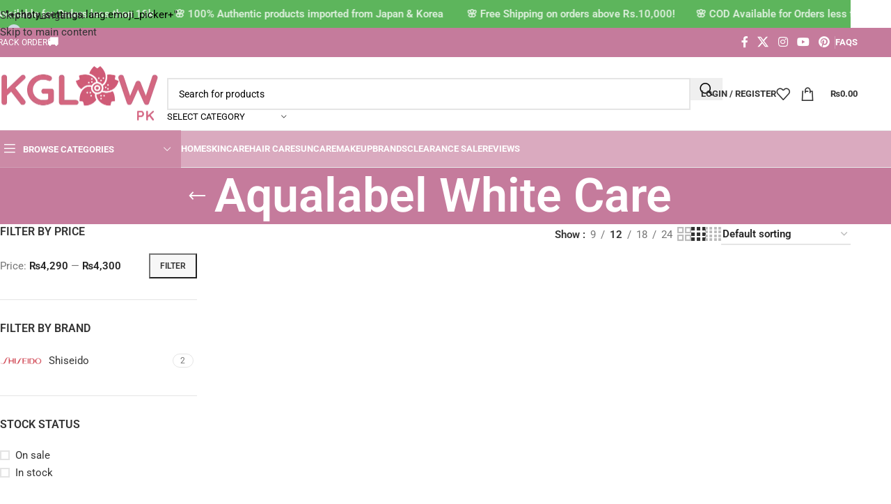

--- FILE ---
content_type: text/html; charset=UTF-8
request_url: https://kglowpk.com/product-tag/aqualabel-white-care/
body_size: 130873
content:
<!DOCTYPE html>
<html lang="en-US">
<head>

<meta charset="utf-8"><link rel="profile" href="https://gmpg.org/xfn/11">
<link rel="pingback" href="https://kglowpk.com/xmlrpc.php">
<title>Aqualabel White Care &#8211; KGLOW</title>
<meta name='robots' content='max-image-preview:large' />
<script>window._wca = window._wca || [];</script>
<link rel='dns-prefetch' href='//stats.wp.com' />
<link rel='dns-prefetch' href='//fonts.googleapis.com' />
<link rel="alternate" type="application/rss+xml" title="KGLOW &raquo; Feed" href="https://kglowpk.com/feed/" />
<link rel="alternate" type="application/rss+xml" title="KGLOW &raquo; Comments Feed" href="https://kglowpk.com/comments/feed/" />
<link rel="alternate" type="application/rss+xml" title="KGLOW &raquo; Aqualabel White Care Tag Feed" href="https://kglowpk.com/product-tag/aqualabel-white-care/feed/" />
<style id="wp-img-auto-sizes-contain-inline-css">img:is([sizes=auto i],[sizes^="auto," i]){contain-intrinsic-size:3000px 1500px}</style>
<style data-phast-original-src="https://kglowpk.com/wp-includes/js/mediaelement/mediaelementplayer-legacy.min.css?ver=4.2.17" data-phast-params='{"ref":"Xr4bWnnNjhs"}'>@-webkit-keyframes a{to{-webkit-transform:rotate(1turn);transform:rotate(1turn)}}@keyframes a{to{-webkit-transform:rotate(1turn);transform:rotate(1turn)}}.mejs-controls:not([style*="display:none"]){background:rgba(255,0,0,.7);background:-webkit-linear-gradient(transparent,rgba(0,0,0,.35));background:linear-gradient(transparent,rgba(0,0,0,.35))}.mejs-container-keyboard-inactive [role=slider],.mejs-container-keyboard-inactive [role=slider]:focus,.mejs-container-keyboard-inactive a,.mejs-container-keyboard-inactive a:focus,.mejs-container-keyboard-inactive button,.mejs-container-keyboard-inactive button:focus{outline:0}@-webkit-keyframes b{0%{background-position:0 0}to{background-position:30px 0}}@keyframes b{0%{background-position:0 0}to{background-position:30px 0}}.mejs-captions-layer[lang=ar]{font-size:20px;font-weight:400}</style>
<style data-phast-original-src="https://kglowpk.com/wp-includes/js/mediaelement/wp-mediaelement.min.css?ver=5fc1dd8711d376185e6346249a7e5e51" data-phast-params='{"ref":"p8QPb1hyjlM"}'>.media-embed-details .embed-media-settings .setting span:not(.button-group){max-width:400px;width:auto}</style>
<style id="jetpack-sharing-buttons-style-inline-css">.jetpack-sharing-buttons__services-list{display:flex;flex-direction:row;flex-wrap:wrap;gap:0;list-style-type:none;margin:5px;padding:0}.jetpack-sharing-buttons__services-list.has-small-icon-size{font-size:12px}.jetpack-sharing-buttons__services-list.has-normal-icon-size{font-size:16px}.jetpack-sharing-buttons__services-list.has-large-icon-size{font-size:24px}.jetpack-sharing-buttons__services-list.has-huge-icon-size{font-size:36px}@media print{.jetpack-sharing-buttons__services-list{display:none!important}}.editor-styles-wrapper .wp-block-jetpack-sharing-buttons{gap:0;padding-inline-start:0}ul.jetpack-sharing-buttons__services-list.has-background{padding:1.25em 2.375em}</style>
<style data-phast-original-src="https://kglowpk.com/wp-content/plugins/customer-reviews-woocommerce/css/frontend.css?ver=5.96.0" data-phast-params='{"ref":"ahVxC0KCpbc"}'>.cr-all-reviews-shortcode .cr-review-form-name.cr-review-form-error .cr-review-form-txt,.cr-all-reviews-shortcode .cr-review-form-email.cr-review-form-error .cr-review-form-txt,.cr-ajax-reviews-review-form .cr-review-form-name.cr-review-form-error .cr-review-form-txt,.cr-ajax-reviews-review-form .cr-review-form-email.cr-review-form-error .cr-review-form-txt,.cr-onsite-questions .cr-onsite-question.cr-review-form-error input[type='text'],.cr-onsite-questions .cr-onsite-question.cr-review-form-error input[type='number'],.cr-single-product-review .cr-review-form-textbox.cr-review-form-error,.cr-reviews-grid .cr-review-form-name.cr-review-form-error .cr-review-form-txt,.cr-reviews-grid .cr-review-form-email.cr-review-form-error .cr-review-form-txt,.cr-qna-block .cr-review-form-name.cr-review-form-error .cr-review-form-txt,.cr-qna-block .cr-review-form-email.cr-review-form-error .cr-review-form-txt{border:#CE2B37 solid 2px;}@keyframes pulse{0%{fill:#FFFFFF;}50%{fill:#A9A9A9;}100%{fill:#FFFFFF;}}}#reviews.cr-reviews-ajax-reviews .cr-input-text,.cr-all-reviews-shortcode .cr-ajax-search .cr-input-text,.cr-ajax-search input[type="text"]{border:1px solid;border-radius:4px 4px 4px 4px;border-color:#ADB1B8 #A2A6AC #8D9096;background-color:#ffffff;padding:3px 10px;padding-left:calc(1.5em + .75rem);padding-right:1.8em;width:100%;line-height:1.5em;margin:0px;font-size:1em;box-sizing:border-box;}.rtl #reviews.cr-reviews-ajax-reviews .cr-input-text,.rtl .cr-all-reviews-shortcode .cr-ajax-search .cr-input-text,.rtl .cr-ajax-search input[type="text"]{padding-right:calc(1.5em + .75rem);padding-left:1.8em;}.cr-qna-block .cr-input-text,.cr-ajax-search input[type="text"]{border:1px solid;border-radius:4px 4px 4px 4px;border-color:#ADB1B8 #A2A6AC #8D9096;background-color:#ffffff;color:#898F92;padding:3px 10px;padding-left:calc(1.5em + .75rem);padding-right:1.5em;width:100%;margin:0px;font-size:1em;box-shadow:none;outline:none;box-sizing:border-box;}.cr-ajax-search input[type="text"]{height:42px;}#reviews.cr-reviews-ajax-reviews .cr-input-text:focus,.cr-all-reviews-shortcode .cr-input-text:focus,.cr-qna-block .cr-input-text:focus,.cr-ajax-search input[type="text"]:focus{background-color:#ffffff;outline:none;border-color:#e77600;box-shadow:0 0 3px 2px rgba(228,121,17,.5);}}}}@font-face{font-display:swap;font-family:'slick';font-weight:normal;font-style:normal;font-display:swap;src:url('https://kglowpk.com/wp-content/plugins/customer-reviews-woocommerce/css/../fonts/slick.eot');src:url('https://kglowpk.com/wp-content/plugins/customer-reviews-woocommerce/css/../fonts/slick.eot?#iefix') format('embedded-opentype'),url('https://kglowpk.com/wp-content/plugins/customer-reviews-woocommerce/css/../fonts/slick.woff') format('woff'),url('https://kglowpk.com/wp-content/plugins/customer-reviews-woocommerce/css/../fonts/slick.ttf') format('truetype'),url('https://kglowpk.com/wp-content/plugins/customer-reviews-woocommerce/css/../fonts/slick.svg#slick') format('svg');}[dir='rtl'] .slick-slide{float:right;}.cr-reviews-slider .slick-arrow.slick-prev:not(:hover),.cr-reviews-slider .slick-arrow.slick-next:not(:hover){background:transparent;}[dir='rtl'] .cr-reviews-slider .slick-prev{right:-25px;left:auto;}[dir='rtl'] .cr-reviews-slider .slick-prev:before{content:'→';}[dir='rtl'] .cr-reviews-slider .slick-next{right:auto;left:-25px;}[dir='rtl'] .cr-reviews-slider .slick-next:before{content:'←';}.cr-reviews-slider .slick-dots li button:not(:hover),.cr-ajax-reviews-cus-images-modal .cr-reviews-slider .slick-dots li button:not(:hover){background:transparent;}</style>
<style data-phast-original-src="https://kglowpk.com/wp-content/plugins/customer-reviews-woocommerce/css/badges.css?ver=5.96.0" data-phast-params='{"ref":"PHLGKga-1Ws"}'>#cr_floatingtrustbadge{position:fixed;box-sizing:border-box;right:0px;bottom:0px;width:135px;border-radius:15px;display:block;overflow:hidden;margin:30px;filter:drop-shadow(0px 4px 54px rgba(0,0,0,0.25));z-index:99999;cursor:pointer;}#cr_floatingtrustbadge{border:1px solid;}#cr_floatingtrustbadge img{margin:0;width:100%;position:relative;border:0;display:block;}@media all and (max-width:600px){#cr_floatingtrustbadge{display:none;}}@keyframes cr-placeholder-load{0%{background-color:#DCDEE2;}50%{background-color:#ededed;}100%{background-color:#DCDEE2;}}</style>
<style id="global-styles-inline-css">:root{--wp--preset--aspect-ratio--square:1;--wp--preset--aspect-ratio--4-3:4/3;--wp--preset--aspect-ratio--3-4:3/4;--wp--preset--aspect-ratio--3-2:3/2;--wp--preset--aspect-ratio--2-3:2/3;--wp--preset--aspect-ratio--16-9:16/9;--wp--preset--aspect-ratio--9-16:9/16;--wp--preset--color--black:#000000;--wp--preset--color--cyan-bluish-gray:#abb8c3;--wp--preset--color--white:#ffffff;--wp--preset--color--pale-pink:#f78da7;--wp--preset--color--vivid-red:#cf2e2e;--wp--preset--color--luminous-vivid-orange:#ff6900;--wp--preset--color--luminous-vivid-amber:#fcb900;--wp--preset--color--light-green-cyan:#7bdcb5;--wp--preset--color--vivid-green-cyan:#00d084;--wp--preset--color--pale-cyan-blue:#8ed1fc;--wp--preset--color--vivid-cyan-blue:#0693e3;--wp--preset--color--vivid-purple:#9b51e0;--wp--preset--gradient--vivid-cyan-blue-to-vivid-purple:linear-gradient(135deg,rgb(6,147,227) 0%,rgb(155,81,224) 100%);--wp--preset--gradient--light-green-cyan-to-vivid-green-cyan:linear-gradient(135deg,rgb(122,220,180) 0%,rgb(0,208,130) 100%);--wp--preset--gradient--luminous-vivid-amber-to-luminous-vivid-orange:linear-gradient(135deg,rgb(252,185,0) 0%,rgb(255,105,0) 100%);--wp--preset--gradient--luminous-vivid-orange-to-vivid-red:linear-gradient(135deg,rgb(255,105,0) 0%,rgb(207,46,46) 100%);--wp--preset--gradient--very-light-gray-to-cyan-bluish-gray:linear-gradient(135deg,rgb(238,238,238) 0%,rgb(169,184,195) 100%);--wp--preset--gradient--cool-to-warm-spectrum:linear-gradient(135deg,rgb(74,234,220) 0%,rgb(151,120,209) 20%,rgb(207,42,186) 40%,rgb(238,44,130) 60%,rgb(251,105,98) 80%,rgb(254,248,76) 100%);--wp--preset--gradient--blush-light-purple:linear-gradient(135deg,rgb(255,206,236) 0%,rgb(152,150,240) 100%);--wp--preset--gradient--blush-bordeaux:linear-gradient(135deg,rgb(254,205,165) 0%,rgb(254,45,45) 50%,rgb(107,0,62) 100%);--wp--preset--gradient--luminous-dusk:linear-gradient(135deg,rgb(255,203,112) 0%,rgb(199,81,192) 50%,rgb(65,88,208) 100%);--wp--preset--gradient--pale-ocean:linear-gradient(135deg,rgb(255,245,203) 0%,rgb(182,227,212) 50%,rgb(51,167,181) 100%);--wp--preset--gradient--electric-grass:linear-gradient(135deg,rgb(202,248,128) 0%,rgb(113,206,126) 100%);--wp--preset--gradient--midnight:linear-gradient(135deg,rgb(2,3,129) 0%,rgb(40,116,252) 100%);--wp--preset--font-size--small:13px;--wp--preset--font-size--medium:20px;--wp--preset--font-size--large:36px;--wp--preset--font-size--x-large:42px;--wp--preset--spacing--20:0.44rem;--wp--preset--spacing--30:0.67rem;--wp--preset--spacing--40:1rem;--wp--preset--spacing--50:1.5rem;--wp--preset--spacing--60:2.25rem;--wp--preset--spacing--70:3.38rem;--wp--preset--spacing--80:5.06rem;--wp--preset--shadow--natural:6px 6px 9px rgba(0,0,0,0.2);--wp--preset--shadow--deep:12px 12px 50px rgba(0,0,0,0.4);--wp--preset--shadow--sharp:6px 6px 0px rgba(0,0,0,0.2);--wp--preset--shadow--outlined:6px 6px 0px -3px rgb(255,255,255),6px 6px rgb(0,0,0);--wp--preset--shadow--crisp:6px 6px 0px rgb(0,0,0);}:where(body){margin:0;}.wp-site-blocks > .alignleft{float:left;margin-right:2em;}.wp-site-blocks > .alignright{float:right;margin-left:2em;}.wp-site-blocks > .aligncenter{justify-content:center;margin-left:auto;margin-right:auto;}:where(.is-layout-flex){gap:0.5em;}:where(.is-layout-grid){gap:0.5em;}.is-layout-flow > .alignleft{float:left;margin-inline-start:0;margin-inline-end:2em;}.is-layout-flow > .alignright{float:right;margin-inline-start:2em;margin-inline-end:0;}.is-layout-flow > .aligncenter{margin-left:auto !important;margin-right:auto !important;}.is-layout-constrained > .alignleft{float:left;margin-inline-start:0;margin-inline-end:2em;}.is-layout-constrained > .alignright{float:right;margin-inline-start:2em;margin-inline-end:0;}.is-layout-constrained > .aligncenter{margin-left:auto !important;margin-right:auto !important;}.is-layout-constrained > :where(:not(.alignleft):not(.alignright):not(.alignfull)){margin-left:auto !important;margin-right:auto !important;}body .is-layout-flex{display:flex;}.is-layout-flex{flex-wrap:wrap;align-items:center;}.is-layout-flex > :is(*,div){margin:0;}body .is-layout-grid{display:grid;}.is-layout-grid > :is(*,div){margin:0;}body{padding-top:0px;padding-right:0px;padding-bottom:0px;padding-left:0px;}a:where(:not(.wp-element-button)){text-decoration:none;}:root :where(.wp-element-button,.wp-block-button__link){background-color:#32373c;border-width:0;color:#fff;font-family:inherit;font-size:inherit;font-style:inherit;font-weight:inherit;letter-spacing:inherit;line-height:inherit;padding-top:calc(0.667em + 2px);padding-right:calc(1.333em + 2px);padding-bottom:calc(0.667em + 2px);padding-left:calc(1.333em + 2px);text-decoration:none;text-transform:inherit;}.has-black-color{color:var(--wp--preset--color--black) !important;}.has-cyan-bluish-gray-color{color:var(--wp--preset--color--cyan-bluish-gray) !important;}.has-white-color{color:var(--wp--preset--color--white) !important;}.has-pale-pink-color{color:var(--wp--preset--color--pale-pink) !important;}.has-vivid-red-color{color:var(--wp--preset--color--vivid-red) !important;}.has-luminous-vivid-orange-color{color:var(--wp--preset--color--luminous-vivid-orange) !important;}.has-luminous-vivid-amber-color{color:var(--wp--preset--color--luminous-vivid-amber) !important;}.has-light-green-cyan-color{color:var(--wp--preset--color--light-green-cyan) !important;}.has-vivid-green-cyan-color{color:var(--wp--preset--color--vivid-green-cyan) !important;}.has-pale-cyan-blue-color{color:var(--wp--preset--color--pale-cyan-blue) !important;}.has-vivid-cyan-blue-color{color:var(--wp--preset--color--vivid-cyan-blue) !important;}.has-vivid-purple-color{color:var(--wp--preset--color--vivid-purple) !important;}.has-black-background-color{background-color:var(--wp--preset--color--black) !important;}.has-cyan-bluish-gray-background-color{background-color:var(--wp--preset--color--cyan-bluish-gray) !important;}.has-white-background-color{background-color:var(--wp--preset--color--white) !important;}.has-pale-pink-background-color{background-color:var(--wp--preset--color--pale-pink) !important;}.has-vivid-red-background-color{background-color:var(--wp--preset--color--vivid-red) !important;}.has-luminous-vivid-orange-background-color{background-color:var(--wp--preset--color--luminous-vivid-orange) !important;}.has-luminous-vivid-amber-background-color{background-color:var(--wp--preset--color--luminous-vivid-amber) !important;}.has-light-green-cyan-background-color{background-color:var(--wp--preset--color--light-green-cyan) !important;}.has-vivid-green-cyan-background-color{background-color:var(--wp--preset--color--vivid-green-cyan) !important;}.has-pale-cyan-blue-background-color{background-color:var(--wp--preset--color--pale-cyan-blue) !important;}.has-vivid-cyan-blue-background-color{background-color:var(--wp--preset--color--vivid-cyan-blue) !important;}.has-vivid-purple-background-color{background-color:var(--wp--preset--color--vivid-purple) !important;}.has-black-border-color{border-color:var(--wp--preset--color--black) !important;}.has-cyan-bluish-gray-border-color{border-color:var(--wp--preset--color--cyan-bluish-gray) !important;}.has-white-border-color{border-color:var(--wp--preset--color--white) !important;}.has-pale-pink-border-color{border-color:var(--wp--preset--color--pale-pink) !important;}.has-vivid-red-border-color{border-color:var(--wp--preset--color--vivid-red) !important;}.has-luminous-vivid-orange-border-color{border-color:var(--wp--preset--color--luminous-vivid-orange) !important;}.has-luminous-vivid-amber-border-color{border-color:var(--wp--preset--color--luminous-vivid-amber) !important;}.has-light-green-cyan-border-color{border-color:var(--wp--preset--color--light-green-cyan) !important;}.has-vivid-green-cyan-border-color{border-color:var(--wp--preset--color--vivid-green-cyan) !important;}.has-pale-cyan-blue-border-color{border-color:var(--wp--preset--color--pale-cyan-blue) !important;}.has-vivid-cyan-blue-border-color{border-color:var(--wp--preset--color--vivid-cyan-blue) !important;}.has-vivid-purple-border-color{border-color:var(--wp--preset--color--vivid-purple) !important;}.has-vivid-cyan-blue-to-vivid-purple-gradient-background{background:var(--wp--preset--gradient--vivid-cyan-blue-to-vivid-purple) !important;}.has-light-green-cyan-to-vivid-green-cyan-gradient-background{background:var(--wp--preset--gradient--light-green-cyan-to-vivid-green-cyan) !important;}.has-luminous-vivid-amber-to-luminous-vivid-orange-gradient-background{background:var(--wp--preset--gradient--luminous-vivid-amber-to-luminous-vivid-orange) !important;}.has-luminous-vivid-orange-to-vivid-red-gradient-background{background:var(--wp--preset--gradient--luminous-vivid-orange-to-vivid-red) !important;}.has-very-light-gray-to-cyan-bluish-gray-gradient-background{background:var(--wp--preset--gradient--very-light-gray-to-cyan-bluish-gray) !important;}.has-cool-to-warm-spectrum-gradient-background{background:var(--wp--preset--gradient--cool-to-warm-spectrum) !important;}.has-blush-light-purple-gradient-background{background:var(--wp--preset--gradient--blush-light-purple) !important;}.has-blush-bordeaux-gradient-background{background:var(--wp--preset--gradient--blush-bordeaux) !important;}.has-luminous-dusk-gradient-background{background:var(--wp--preset--gradient--luminous-dusk) !important;}.has-pale-ocean-gradient-background{background:var(--wp--preset--gradient--pale-ocean) !important;}.has-electric-grass-gradient-background{background:var(--wp--preset--gradient--electric-grass) !important;}.has-midnight-gradient-background{background:var(--wp--preset--gradient--midnight) !important;}.has-small-font-size{font-size:var(--wp--preset--font-size--small) !important;}.has-medium-font-size{font-size:var(--wp--preset--font-size--medium) !important;}.has-large-font-size{font-size:var(--wp--preset--font-size--large) !important;}.has-x-large-font-size{font-size:var(--wp--preset--font-size--x-large) !important;}:where(.wp-block-post-template.is-layout-flex){gap:1.25em;}:where(.wp-block-post-template.is-layout-grid){gap:1.25em;}:where(.wp-block-term-template.is-layout-flex){gap:1.25em;}:where(.wp-block-term-template.is-layout-grid){gap:1.25em;}:where(.wp-block-columns.is-layout-flex){gap:2em;}:where(.wp-block-columns.is-layout-grid){gap:2em;}:root :where(.wp-block-pullquote){font-size:1.5em;line-height:1.6;}</style>
<style>.pi-cod-deposit-container{padding:20px 20px 20px 10px;border-radius:6px;display:flex;align-items:center;font-family:sans-serif;border-width:2px;border-style:solid;cursor:pointer;}.pi-cod-deposit-container input{position:absolute;opacity:0;cursor:pointer;height:0;width:0;}.pi-checkmark{width:25px;height:25px;display:inline-block;background:#fff;margin-right:15px;border-radius:2px;}.pi-processing{position:relative;}.pi-processing:before{content:"";background:rgba(200,200,200,0.3);position:absolute;width:100%;height:100%;z-index:1000000;}body.pi-dpmw-processing button.wc-block-components-checkout-place-order-button{pointer-events:none;opacity:0.5;}</style>
<style data-phast-original-src="https://kglowpk.com/wp-content/plugins/revslider/public/css/sr7.css?ver=6.7.40" data-phast-params='{"ref":"BIaicZVN7H4"}'>body{--sr-7-css-loaded:1}sr7-module{display:block;position:relative;overflow-x:visible;-webkit-tap-highlight-color:transparent}sr7-adjuster{position:relative;display:block;width:100%}sr7-content{position:absolute;top:0;height:100%;contain:size layout style;z-index:1;overflow-x:visible}sr7-carousel{position:absolute;top:0;left:0;width:100%;height:100%;overflow:hidden;z-index:1}sr7-slide{position:absolute;width:100%;height:100%;contain:strict;top:0;left:0;z-index:1;visibility:hidden;pointer-events:none}sr7-carousel sr7-slide{contain:layout style}sr7-module-bg{top:0;z-index:0;position:absolute}sr7-3dwrap{pointer-events:none;position:absolute;top:0;left:0;width:100%;height:100%;z-index:2}sr7-overlay{display:block;width:100%;height:100%;top:0;left:0;position:absolute;z-index:3;background-repeat:repeat}sr7-btn,sr7-col,sr7-grp,sr7-img,sr7-layer,sr7-linebrk,sr7-row,sr7-shp,sr7-svg,sr7-txt,sr7-zone{user-select:none;visibility:hidden;display:none;box-sizing:border-box;backface-visibility:hidden}.sr7-layer[data-subtype=slidebg],sr7bg{pointer-events:none}sr7-zone{pointer-events:none}.sr7-layer[data-type=svg]>svg,sr7-layer[data-type=svg]>svg{width:100%;height:100%}sr7-row-con{table-layout:fixed;font-size:0;display:block}sr7-module sr7-layer{-webkit-font-smoothing:antialiased!important;-webkit-tap-highlight-color:transparent;-moz-osx-font-smoothing:grayscale;font-display:swap}@-moz-document url-prefix(){}sr7-slide a{transition:none}sr7-module.sr7-top-fixed sr7-content,sr7-module.sr7-top-fixed sr7-content .sr7-layer:not(.sr7-ignore-pe) *{pointer-events:none}sr7-prl{top:50%;left:50%;z-index:10000;position:absolute}@keyframes tp-rotateplane{0%{transform:perspective(120px) rotateX(0) rotateY(0)}50%{transform:perspective(120px) rotateX(-180.1deg) rotateY(0)}100%{transform:perspective(120px) rotateX(-180deg) rotateY(-179.9deg)}}@keyframes tp-fade-in{0%{opacity:0}20%{opacity:0}100%{opacity:100}}@keyframes tp-rotate{100%{transform:rotate(360deg)}}sr7-fonttest{width:auto;display:inline-block;white-space:nowrap;font-size:12px;color:#000}sr7-fonttest-wrap{position:absolute;contain:strict;top:-1500px;left:-1500px;width:1500px;height:1000px;pointer-events:none;opacity:0}#sr-announcer{position:absolute!important;width:1px;height:1px;margin:-1px;padding:0;overflow:hidden;clip:rect(0,0,0,0);white-space:nowrap;border:0}</style>
<style id="woocommerce-inline-inline-css">.woocommerce form .form-row .required{visibility:visible;}</style>
<style>.wt-mycoupons ul li{box-sizing:border-box;display:inline-block;padding:15px;width:170px;min-height:60px;margin-bottom:15px;vertical-align:top;line-height:1.4;}.wt_coupon_wrapper{width:100%;position:relative;flex-direction:row;flex-wrap:wrap;display:flex;justify-content:flex-start;margin-bottom:15px;gap:26px;padding:15px 4px 4px 4px;}.wt_coupon_wrapper .wt-single-coupon,.wt_coupon_wrapper .wt-sc-hidden-coupon-box{width:30%;min-width:314px;margin:0px;flex:1 0 30%;}.wt_coupon_wrapper .wt-sc-hidden-coupon-box{content:"";visibility:hidden;}.wt_sc_pagination{width:100%;clear:both;margin-bottom:15px;text-align:right;}.wt_sc_pagination .woocommerce-pagination{display:inline-block;float:none;}.wt_sc_available_coupon_sort_by{float:right;font-size:14px;}.wt_sc_available_coupon_sort_by form{margin-bottom:0;}.wt_sc_bogo_cart_item_discount,.wt_sc_bogo_cart_item_discount *{color:green;font-size:small;}.wt-mycoupons:has(.wt_sc_myaccount_no_available_coupons) .wt_sc_available_coupon_sort_by{display:none;}</style>
<style>.wpro-pre-order-availability-date,.wpro-pre-order-quantity{margin-bottom:20px;}.wpro-pre-order-availability-date,.wpro-pre-order-quantity,.wpro-pre-order-availability-date{font-style:oblique;font-size:16px;}.wpro-pre-order-after-name-cart,.wpro-pre-order-availability-date-cart{font-style:oblique;font-size:14px;}.fa{color:green;margin-right:5px;}.wpro-pre-order-shop-page{font-style:oblique;font-size:16px;margin-bottom:10px;}</style>
<style id="product-pre-orders-for-woo-style-css-inline-css">.wpro-pre-order-availability-date-cart{color:#ea2e66;}.wpro-pre-order-availability-date{color:#cd0e47;}.wpro-pre-order-shop-page{color:#ea2e66;}</style>
<style data-phast-original-src="https://kglowpk.com/wp-content/plugins/chaty/css/chaty-front.min.css?ver=3.5.11760270631" data-phast-params='{"ref":"VXwJu159EDg"}'>.chaty-agent-data,.chaty-whatsapp-field input[type=text],.chaty-whatsapp-message,.chaty-whatsapp-message p{font-family:Segoe UI,Helvetica Neue,Helvetica,Lucida Grande,Arial,Ubuntu,Cantarell,Fira Sans,sans-serif}.chaty-tooltip.has-on-hover:after,.chaty-tooltip.has-on-hover:before,.chaty-widget .chaty-i-trigger .chaty-cta-close.chaty-tooltip.chaty-tooltip:hover:after,.chaty-widget .chaty-i-trigger .chaty-cta-close.chaty-tooltip:hover:before,.chaty-widget.chaty-open .chaty-i-trigger .chaty-cta-main.chaty-tooltip:after,.chaty-widget.chaty-open .chaty-i-trigger .chaty-cta-main.chaty-tooltip:before,.chaty-widget.cssas-no-close-button.default-open .chaty-i-trigger,.on-hover-text:empty,[data-hover=""]:after,[data-hover=""]:before{display:none!important}@keyframes tooltips-vert{to{opacity:1;transform:translate(-50%,0)}}@keyframes tooltips-horz{to{opacity:1;transform:translate(0,-50%)}}@-webkit-keyframes chaty-animation-shockwave{0%{transform:scale(1);box-shadow:0 0 2px rgba(0,0,0,.3),inset 0 0 1px rgba(0,0,0,.3)}95%{box-shadow:0 0 50px transparent,inset 0 0 30px transparent}100%{transform:scale(2.25)}}@keyframes chaty-animation-shockwave{0%{transform:scale(1);box-shadow:0 0 2px rgba(0,0,0,.3),inset 0 0 1px rgba(0,0,0,.3)}95%{box-shadow:0 0 50px transparent,inset 0 0 30px transparent}100%{transform:scale(2.25)}}@-webkit-keyframes chaty-animation-blink{0%,100%{opacity:1}20%{opacity:.5}}@keyframes chaty-animation-blink{0%,100%{opacity:1}20%{opacity:.5}}@-webkit-keyframes chaty-animation-pulse{0%{transform:scale(1);box-shadow:0 2px 2px rgba(0,0,0,.2);border-radius:50%}100%{transform:scale(1.1);box-shadow:0 2px 2px rgba(0,0,0,.2);border-radius:45%}}@keyframes chaty-animation-pulse{0%{transform:scale(1);border-radius:50%}100%{transform:scale(1.1);border-radius:45%}}@keyframes chaty-animation-sheen{100%,20%{transform:rotateZ(60deg) translate(0,-80px)}}@keyframes chaty-animation-fade{15%,5%{opacity:.25}10%,100%,20%{opacity:1}}@keyframes chaty-animation-spin{10%{transform:rotateZ(-20deg);animation-timing-function:ease}100%,20%{transform:rotateZ(360deg)}}@keyframes chaty-animation-bounce{0%,100%,20%{transform:none}10%{transform:translateY(-1em)}}@keyframes chaty-animation-waggle{0%{transform:none}10%{transform:rotateZ(-20deg) scale(1.2)}13%{transform:rotateZ(25deg) scale(1.2)}15%{transform:rotateZ(-15deg) scale(1.2)}17%{transform:rotateZ(15deg) scale(1.2)}20%{transform:rotateZ(-12deg) scale(1.2)}22%{transform:rotateZ(0) scale(1.2)}100%,24%{transform:rotateZ(0) scale(1)}}@keyframes chaty-animation-floating{0%{-webkit-transform:translate3d(0,0,0);transform:translate3d(0,0,0)}50%{-webkit-transform:translate3d(0,-10px,0);transform:translate3d(0,-10px,0)}100%{-webkit-transform:translate3d(0,0,0);transform:translate3d(0,0,0)}}.chaty-channel button.open-chaty-channel,.chaty-widget.chaty-no-close-button:not(.has-single) .chaty-i-trigger:not(.single-channel),.chaty-widget.chaty-open .chaty-i-trigger .chaty-cta-main.chaty-tooltip .on-hover-text,.chaty.form-open .chaty-channel button.open-chaty,.chaty.form-open .chaty-i-trigger .chaty-cta-main.chaty-tooltip .on-hover-text,.chaty.form-open .chaty-i-trigger .chaty-tooltip:after,.chaty.form-open .chaty-i-trigger .chaty-tooltip:before,.chaty.form-open .chaty-widget.has-single .chaty-i-trigger .on-hover-text{display:none}.chaty-outer-forms.active,.chaty:not(.form-open) .chaty-widget.chaty-open+.chaty-chat-view{-webkit-transform:translateY(-93px);transform:translateY(-93px);opacity:1;z-index:999999;visibility:visible;bottom:0;pointer-events:auto}.chaty-whatsapp-input:not(:placeholder-shown)+button.chaty-whatsapp-button-button{background:#25d366!important}.chaty-whatsapp-input:not(:placeholder-shown)+button.chaty-whatsapp-button-button:focus,.chaty-whatsapp-input:not(:placeholder-shown)+button.chaty-whatsapp-button-button:hover{background:#22bf5b!important}.chaty-whatsapp-field input[type=text]{height:40px!important;line-height:normal;padding:0 10px 0 15px;font-size:16px;resize:none;width:100%;border:none!important;border-radius:24px;outline:0;box-shadow:none!important;background:#fff!important;margin:0;color:#111b21;flex:1}.chaty-whatsapp-field input[type=text]:focus{outline:0!important;border:none!important;margin:0;color:#111b21;box-shadow:none!important}.chaty-contact-input input.chaty-input-field,.chaty-contact-input input[type=email].chaty-input-field,.chaty-contact-input input[type=text].chaty-input-field,.chaty-contact-input select.chaty-input-field,.chaty-contact-input textarea.chaty-textarea-field{color:#28303d;font-family:BlinkMacSystemFont,"Segoe UI",Roboto,Oxygen,Ubuntu,Cantarell,"Fira Sans","Droid Sans","Helvetica Neue",sans-sans;margin:0;background:#fff;outline:0}.chaty-contact-input input.chaty-input-field,.chaty-contact-input input[type=email].chaty-input-field,.chaty-contact-input input[type=text].chaty-input-field,.chaty-contact-input select.chaty-input-field{width:100%;height:36px;line-height:36px;font-size:16px;padding:0 10px;border:1px solid #ccc;border-radius:4px}.chaty-contact-input .has-chaty-error:focus,.chaty-contact-input input.chaty-input-field:focus,.chaty-contact-input input[type=email].chaty-input-field:focus,.chaty-contact-input input[type=tel].chaty-input-field:focus,.chaty-contact-input input[type=text].chaty-input-field:focus,.chaty-contact-input select.chaty-input-field:focus,.chaty-contact-input textarea.chaty-textarea-field:focus{outline:0;box-shadow:none;border-color:#898989;background-color:#fff}.chaty-contact-form-box button.chaty-submit-button[type=submit],button#chaty-submit-button-0{border:none;border-radius:4px;color:#fff;background:#a886cd;width:100%;height:36px;line-height:36px;font-size:18px;padding:0;margin:0;cursor:pointer;text-align:center;display:block}.chaty-widget.has-single .chaty-i-trigger .chaty-channel:not(.chaty-agent-button).Phone-channel .chaty-tooltip:after,.chaty-widget.has-single .chaty-i-trigger .chaty-channel:not(.chaty-agent-button).Phone-channel .chaty-tooltip:before{pointer-events:inherit}body.cht-in-mobile .chaty-outer-forms.chaty-whatsapp-form:not(.custom-cht-pos) .chaty-whatsapp-content{overflow-y:auto}.chaty-view-channels .chaty-channel a,.chaty-view-channels .chaty-channel img,.chaty-view-channels .chaty-channel span:not(.on-hover-text){display:block;width:48px;height:48px;margin:0 auto}@keyframes rotation{from{transform:rotate(0)}to{transform:rotate(359deg)}}html[dir=rtl] .chaty-input-field,html[dir=rtl] .chaty-submit-button,html[dir=rtl] .chaty-tooltip,html[dir=rtl] .chaty-tooltip:after,html[dir=rtl] .chaty-whatsapp-message,html[dir=rtl] .on-hover-text{direction:rtl}.add-bg-blur-effect>:not(.chaty,.chaty-outer-forms,.picmo__popupContainer){filter:blur(6px)}.chaty-outer-forms input[type=number]::-webkit-inner-spin-button,.chaty-outer-forms input[type=number]::-webkit-outer-spin-button{-webkit-appearance:none;-moz-appearance:none;appearance:none;margin:0}button[type=button].chaty-wp-emoji-input,button[type=button].chaty-wp-emoji-input:focus,button[type=button].chaty-wp-emoji-input:hover{position:absolute!important;top:9px;left:8px;background:0 0!important;border:none!important;cursor:pointer;height:24px!important;width:24px!important;padding:0!important;min-width:1px!important;margin:0!important;outline:0!important}.chaty-whatsapp-field:not(.has_emoji) .chaty-wp-emoji-input{display:none!important}.chaty-whatsapp-field:not(.has_emoji) .chaty-whatsapp-input{padding-left:15px!important}.chaty-contact-input input[type=file].chaty-input-field{line-height:32px}[placeholder]:focus::-webkit-input-placeholder{-webkit-transition:opacity .5s .5s ease;transition:opacity .5s .5s ease;opacity:1!important}body.csaas-has-chatway:not(.chatway-is-open) .chatway--trigger-container{display:none!important}body.csaas-has-chatway:not(.chatway-is-open) .chatway--frame-container{opacity:0;visibility:hidden}.chaty-channel.Chatway-channel-link.has-unread-message:after,.chaty-widget:not(.has-chatway):not(.chaty-open) .csaas-widget-trigger.has-unread-message:after{content:attr(data-unread-message);width:20px;height:20px;background:#ff4545;position:absolute;border-radius:50%;font-size:12px;font-weight:600;color:#fff;display:inline-flex;align-items:center;justify-content:center;bottom:44px;z-index:1111;right:-4px}body:not(.chatway--active) .chaty-widget.has-chatway.above-chaty .Chatway-channel-link{display:none!important}body:not(.chatway--active) .chaty-widget.inside-chaty .chaty-channels .Chatway-channel-link{display:none!important}body.csaas-has-chatway.has--chaty.chatway--active:not(.chatway--visible) .chatway--container{display:block}html[dir=rtl] button[type=button].chaty-wp-emoji-input,html[dir=rtl] button[type=button].chaty-wp-emoji-input:focus,html[dir=rtl] button[type=button].chaty-wp-emoji-input:hover{right:8px}html[dir=rtl] .chaty-whatsapp-field input[type=text]{padding:0 35px 0 00px}html[dir=rtl] button.chaty-whatsapp-button-button,html[dir=rtl] button.chaty-whatsapp-button-button:focus,html[dir=rtl] button.chaty-whatsapp-button-button:hover{margin:0 10px 0 0!important}html[dir=rtl] button.chaty-whatsapp-button-button svg{transform:rotate(180deg)}</style>
<style data-phast-original-src="https://kglowpk.com/wp-content/plugins/elementor/assets/lib/eicons/css/elementor-icons.min.css?ver=5.45.0" data-phast-params='{"ref":"iQyt5RIPpEg"}'>@font-face{font-display:swap;font-family:eicons;src:url(https://kglowpk.com/wp-content/plugins/elementor/assets/lib/eicons/css/../fonts/eicons.eot?5.45.0);src:url(https://kglowpk.com/wp-content/plugins/elementor/assets/lib/eicons/css/../fonts/eicons.eot?5.45.0#iefix) format("embedded-opentype"),url(https://kglowpk.com/wp-content/plugins/elementor/assets/lib/eicons/css/../fonts/eicons.woff2?5.45.0) format("woff2"),url(https://kglowpk.com/wp-content/plugins/elementor/assets/lib/eicons/css/../fonts/eicons.woff?5.45.0) format("woff"),url(https://kglowpk.com/wp-content/plugins/elementor/assets/lib/eicons/css/../fonts/eicons.ttf?5.45.0) format("truetype"),url(https://kglowpk.com/wp-content/plugins/elementor/assets/lib/eicons/css/../fonts/eicons.svg?5.45.0#eicon) format("svg");font-weight:400;font-style:normal}[class*=" eicon-"],[class^=eicon]{display:inline-block;font-family:eicons;font-size:inherit;font-weight:400;font-style:normal;font-variant:normal;line-height:1;text-rendering:auto;-webkit-font-smoothing:antialiased;-moz-osx-font-smoothing:grayscale}@keyframes a{0%{transform:rotate(0deg)}to{transform:rotate(359deg)}}</style>
<style data-phast-original-src="https://kglowpk.com/wp-content/uploads/elementor/css/custom-frontend.min.css?ver=1768472059" data-phast-params='{"ref":"qMQ6MLdA544"}'>:root{--direction-multiplier:1}body.rtl,html[dir=rtl]{--direction-multiplier:-1}.screen-reader-text,.screen-reader-text span{height:1px;margin:-1px;overflow:hidden;padding:0;position:absolute;top:-10000em;width:1px;clip:rect(0,0,0,0);border:0}.elementor *,.elementor :after,.elementor :before{box-sizing:border-box}.elementor a{box-shadow:none;text-decoration:none}.elementor hr{background-color:transparent;margin:0}.elementor img{border:none;border-radius:0;box-shadow:none;height:auto;max-width:100%}.elementor .elementor-widget:not(.elementor-widget-text-editor):not(.elementor-widget-theme-post-content) figure{margin:0}.elementor embed,.elementor iframe,.elementor object,.elementor video{border:none;line-height:1;margin:0;max-width:100%;width:100%}.elementor-element{--flex-direction:initial;--flex-wrap:initial;--justify-content:initial;--align-items:initial;--align-content:initial;--gap:initial;--flex-basis:initial;--flex-grow:initial;--flex-shrink:initial;--order:initial;--align-self:initial;align-self:var(--align-self);flex-basis:var(--flex-basis);flex-grow:var(--flex-grow);flex-shrink:var(--flex-shrink);order:var(--order)}.elementor-element:where(.e-con-full,.elementor-widget){align-content:var(--align-content);align-items:var(--align-items);flex-direction:var(--flex-direction);flex-wrap:var(--flex-wrap);gap:var(--row-gap) var(--column-gap);justify-content:var(--justify-content)}:root{--page-title-display:block}h1.entry-title{display:var(--page-title-display)}@keyframes eicon-spin{0%{transform:rotate(0deg)}to{transform:rotate(359deg)}}.elementor:not(.elementor-bc-flex-widget) .elementor-widget-wrap{display:flex}.elementor-widget{position:relative}.elementor-widget:not(:last-child){margin-block-end:var(--kit-widget-spacing,20px)}.elementor-widget:not(:last-child).elementor-absolute,.elementor-widget:not(:last-child).elementor-widget__width-auto,.elementor-widget:not(:last-child).elementor-widget__width-initial{margin-block-end:0}@media (min-width:769px){.elementor-column.elementor-col-10,.elementor-column[data-col="10"]{width:10%}.elementor-column.elementor-col-11,.elementor-column[data-col="11"]{width:11.111%}.elementor-column.elementor-col-12,.elementor-column[data-col="12"]{width:12.5%}.elementor-column.elementor-col-14,.elementor-column[data-col="14"]{width:14.285%}.elementor-column.elementor-col-16,.elementor-column[data-col="16"]{width:16.666%}.elementor-column.elementor-col-20,.elementor-column[data-col="20"]{width:20%}.elementor-column.elementor-col-25,.elementor-column[data-col="25"]{width:25%}.elementor-column.elementor-col-30,.elementor-column[data-col="30"]{width:30%}.elementor-column.elementor-col-33,.elementor-column[data-col="33"]{width:33.333%}.elementor-column.elementor-col-40,.elementor-column[data-col="40"]{width:40%}.elementor-column.elementor-col-50,.elementor-column[data-col="50"]{width:50%}.elementor-column.elementor-col-60,.elementor-column[data-col="60"]{width:60%}.elementor-column.elementor-col-66,.elementor-column[data-col="66"]{width:66.666%}.elementor-column.elementor-col-70,.elementor-column[data-col="70"]{width:70%}.elementor-column.elementor-col-75,.elementor-column[data-col="75"]{width:75%}.elementor-column.elementor-col-80,.elementor-column[data-col="80"]{width:80%}.elementor-column.elementor-col-83,.elementor-column[data-col="83"]{width:83.333%}.elementor-column.elementor-col-90,.elementor-column[data-col="90"]{width:90%}.elementor-column.elementor-col-100,.elementor-column[data-col="100"]{width:100%}}@media (min-width:-1){.elementor-reverse-widescreen>.elementor-container>:nth-child(2){order:9}.elementor-reverse-widescreen>.elementor-container>:nth-child(3){order:8}.elementor-reverse-widescreen>.elementor-container>:nth-child(4){order:7}.elementor-reverse-widescreen>.elementor-container>:nth-child(5){order:6}.elementor-reverse-widescreen>.elementor-container>:nth-child(6){order:5}.elementor-reverse-widescreen>.elementor-container>:nth-child(7){order:4}.elementor-reverse-widescreen>.elementor-container>:nth-child(8){order:3}.elementor-reverse-widescreen>.elementor-container>:nth-child(9){order:2}.elementor-reverse-widescreen>.elementor-container>:nth-child(10){order:1}}@media (min-width:1025px) and (max-width:-1){.elementor-reverse-laptop>.elementor-container>:nth-child(2){order:9}.elementor-reverse-laptop>.elementor-container>:nth-child(3){order:8}.elementor-reverse-laptop>.elementor-container>:nth-child(4){order:7}.elementor-reverse-laptop>.elementor-container>:nth-child(5){order:6}.elementor-reverse-laptop>.elementor-container>:nth-child(6){order:5}.elementor-reverse-laptop>.elementor-container>:nth-child(7){order:4}.elementor-reverse-laptop>.elementor-container>:nth-child(8){order:3}.elementor-reverse-laptop>.elementor-container>:nth-child(9){order:2}.elementor-reverse-laptop>.elementor-container>:nth-child(10){order:1}}@media (min-width:-1) and (max-width:-1){.elementor-reverse-laptop>.elementor-container>:nth-child(2){order:9}.elementor-reverse-laptop>.elementor-container>:nth-child(3){order:8}.elementor-reverse-laptop>.elementor-container>:nth-child(4){order:7}.elementor-reverse-laptop>.elementor-container>:nth-child(5){order:6}.elementor-reverse-laptop>.elementor-container>:nth-child(6){order:5}.elementor-reverse-laptop>.elementor-container>:nth-child(7){order:4}.elementor-reverse-laptop>.elementor-container>:nth-child(8){order:3}.elementor-reverse-laptop>.elementor-container>:nth-child(9){order:2}.elementor-reverse-laptop>.elementor-container>:nth-child(10){order:1}}@media (min-width:1025px) and (max-width:-1){.elementor-reverse-laptop>.elementor-container>:first-child,.elementor-reverse-laptop>.elementor-container>:nth-child(10),.elementor-reverse-laptop>.elementor-container>:nth-child(2),.elementor-reverse-laptop>.elementor-container>:nth-child(3),.elementor-reverse-laptop>.elementor-container>:nth-child(4),.elementor-reverse-laptop>.elementor-container>:nth-child(5),.elementor-reverse-laptop>.elementor-container>:nth-child(6),.elementor-reverse-laptop>.elementor-container>:nth-child(7),.elementor-reverse-laptop>.elementor-container>:nth-child(8),.elementor-reverse-laptop>.elementor-container>:nth-child(9){order:0}.elementor-reverse-tablet_extra>.elementor-container>:nth-child(2){order:9}.elementor-reverse-tablet_extra>.elementor-container>:nth-child(3){order:8}.elementor-reverse-tablet_extra>.elementor-container>:nth-child(4){order:7}.elementor-reverse-tablet_extra>.elementor-container>:nth-child(5){order:6}.elementor-reverse-tablet_extra>.elementor-container>:nth-child(6){order:5}.elementor-reverse-tablet_extra>.elementor-container>:nth-child(7){order:4}.elementor-reverse-tablet_extra>.elementor-container>:nth-child(8){order:3}.elementor-reverse-tablet_extra>.elementor-container>:nth-child(9){order:2}.elementor-reverse-tablet_extra>.elementor-container>:nth-child(10){order:1}}@media (min-width:769px) and (max-width:1024px){.elementor-reverse-tablet>.elementor-container>:nth-child(2){order:9}.elementor-reverse-tablet>.elementor-container>:nth-child(3){order:8}.elementor-reverse-tablet>.elementor-container>:nth-child(4){order:7}.elementor-reverse-tablet>.elementor-container>:nth-child(5){order:6}.elementor-reverse-tablet>.elementor-container>:nth-child(6){order:5}.elementor-reverse-tablet>.elementor-container>:nth-child(7){order:4}.elementor-reverse-tablet>.elementor-container>:nth-child(8){order:3}.elementor-reverse-tablet>.elementor-container>:nth-child(9){order:2}.elementor-reverse-tablet>.elementor-container>:nth-child(10){order:1}}@media (min-width:-1) and (max-width:1024px){.elementor-reverse-tablet>.elementor-container>:nth-child(2){order:9}.elementor-reverse-tablet>.elementor-container>:nth-child(3){order:8}.elementor-reverse-tablet>.elementor-container>:nth-child(4){order:7}.elementor-reverse-tablet>.elementor-container>:nth-child(5){order:6}.elementor-reverse-tablet>.elementor-container>:nth-child(6){order:5}.elementor-reverse-tablet>.elementor-container>:nth-child(7){order:4}.elementor-reverse-tablet>.elementor-container>:nth-child(8){order:3}.elementor-reverse-tablet>.elementor-container>:nth-child(9){order:2}.elementor-reverse-tablet>.elementor-container>:nth-child(10){order:1}}@media (min-width:769px) and (max-width:-1){.elementor-reverse-tablet>.elementor-container>:first-child,.elementor-reverse-tablet>.elementor-container>:nth-child(10),.elementor-reverse-tablet>.elementor-container>:nth-child(2),.elementor-reverse-tablet>.elementor-container>:nth-child(3),.elementor-reverse-tablet>.elementor-container>:nth-child(4),.elementor-reverse-tablet>.elementor-container>:nth-child(5),.elementor-reverse-tablet>.elementor-container>:nth-child(6),.elementor-reverse-tablet>.elementor-container>:nth-child(7),.elementor-reverse-tablet>.elementor-container>:nth-child(8),.elementor-reverse-tablet>.elementor-container>:nth-child(9){order:0}.elementor-reverse-mobile_extra>.elementor-container>:nth-child(2){order:9}.elementor-reverse-mobile_extra>.elementor-container>:nth-child(3){order:8}.elementor-reverse-mobile_extra>.elementor-container>:nth-child(4){order:7}.elementor-reverse-mobile_extra>.elementor-container>:nth-child(5){order:6}.elementor-reverse-mobile_extra>.elementor-container>:nth-child(6){order:5}.elementor-reverse-mobile_extra>.elementor-container>:nth-child(7){order:4}.elementor-reverse-mobile_extra>.elementor-container>:nth-child(8){order:3}.elementor-reverse-mobile_extra>.elementor-container>:nth-child(9){order:2}.elementor-reverse-mobile_extra>.elementor-container>:nth-child(10){order:1}}@media (max-width:768px){.elementor-reverse-mobile>.elementor-container>:nth-child(2){order:9}.elementor-reverse-mobile>.elementor-container>:nth-child(3){order:8}.elementor-reverse-mobile>.elementor-container>:nth-child(4){order:7}.elementor-reverse-mobile>.elementor-container>:nth-child(5){order:6}.elementor-reverse-mobile>.elementor-container>:nth-child(6){order:5}.elementor-reverse-mobile>.elementor-container>:nth-child(7){order:4}.elementor-reverse-mobile>.elementor-container>:nth-child(8){order:3}.elementor-reverse-mobile>.elementor-container>:nth-child(9){order:2}.elementor-reverse-mobile>.elementor-container>:nth-child(10){order:1}}@media (min-width:1025px){#elementor-device-mode:after{content:"desktop"}}@media (min-width:-1){#elementor-device-mode:after{content:"widescreen"}}@media (max-width:-1){#elementor-device-mode:after{content:"laptop"}}@media (max-width:-1){#elementor-device-mode:after{content:"tablet_extra"}}@media (max-width:1024px){#elementor-device-mode:after{content:"tablet"}}@media (max-width:-1){#elementor-device-mode:after{content:"mobile_extra"}}@media (max-width:768px){#elementor-device-mode:after{content:"mobile"}}@media (prefers-reduced-motion:no-preference){html{scroll-behavior:smooth}}.e-con{--border-radius:0;--border-top-width:0px;--border-right-width:0px;--border-bottom-width:0px;--border-left-width:0px;--border-style:initial;--border-color:initial;--container-widget-width:100%;--container-widget-height:initial;--container-widget-flex-grow:0;--container-widget-align-self:initial;--content-width:min(100%,var(--container-max-width,1140px));--width:100%;--min-height:initial;--height:auto;--text-align:initial;--margin-top:0px;--margin-right:0px;--margin-bottom:0px;--margin-left:0px;--padding-top:var(--container-default-padding-top,10px);--padding-right:var(--container-default-padding-right,10px);--padding-bottom:var(--container-default-padding-bottom,10px);--padding-left:var(--container-default-padding-left,10px);--position:relative;--z-index:revert;--overflow:visible;--gap:var(--widgets-spacing,20px);--row-gap:var(--widgets-spacing-row,20px);--column-gap:var(--widgets-spacing-column,20px);--overlay-mix-blend-mode:initial;--overlay-opacity:1;--overlay-transition:0.3s;--e-con-grid-template-columns:repeat(3,1fr);--e-con-grid-template-rows:repeat(2,1fr);border-radius:var(--border-radius);height:var(--height);min-height:var(--min-height);min-width:0;overflow:var(--overflow);position:var(--position);width:var(--width);z-index:var(--z-index);--flex-wrap-mobile:wrap}.e-con:where(:not(.e-div-block-base)){transition:background var(--background-transition,.3s),border var(--border-transition,.3s),box-shadow var(--border-transition,.3s),transform var(--e-con-transform-transition-duration,.4s)}.e-con{--margin-block-start:var(--margin-top);--margin-block-end:var(--margin-bottom);--margin-inline-start:var(--margin-left);--margin-inline-end:var(--margin-right);--padding-inline-start:var(--padding-left);--padding-inline-end:var(--padding-right);--padding-block-start:var(--padding-top);--padding-block-end:var(--padding-bottom);--border-block-start-width:var(--border-top-width);--border-block-end-width:var(--border-bottom-width);--border-inline-start-width:var(--border-left-width);--border-inline-end-width:var(--border-right-width)}.e-con{margin-block-end:var(--margin-block-end);margin-block-start:var(--margin-block-start);margin-inline-end:var(--margin-inline-end);margin-inline-start:var(--margin-inline-start);padding-inline-end:var(--padding-inline-end);padding-inline-start:var(--padding-inline-start)}.e-con-full{padding-block-end:var(--padding-block-end);padding-block-start:var(--padding-block-start);text-align:var(--text-align)}.e-con{display:var(--display)}.e-con.e-grid{--grid-justify-content:start;--grid-align-content:start;--grid-auto-flow:row}.e-con.e-grid{align-content:var(--grid-align-content);align-items:var(--align-items);grid-auto-flow:var(--grid-auto-flow);grid-template-columns:var(--e-con-grid-template-columns);grid-template-rows:var(--e-con-grid-template-rows);justify-content:var(--grid-justify-content);justify-items:var(--justify-items)}:is(.elementor-section-wrap,[data-elementor-id])>.e-con{--margin-left:auto;--margin-right:auto;max-width:min(100%,var(--width))}.e-con .elementor-widget.elementor-widget{margin-block-end:0}.e-con:before,.e-con>.elementor-background-slideshow:before,.e-con>.elementor-motion-effects-container>.elementor-motion-effects-layer:before,:is(.e-con,.e-con>.e-con-inner)>.elementor-background-video-container:before{border-block-end-width:var(--border-block-end-width);border-block-start-width:var(--border-block-start-width);border-color:var(--border-color);border-inline-end-width:var(--border-inline-end-width);border-inline-start-width:var(--border-inline-start-width);border-radius:var(--border-radius);border-style:var(--border-style);content:var(--background-overlay);display:block;height:max(100% + var(--border-top-width) + var(--border-bottom-width),100%);left:calc(0px - var(--border-left-width));mix-blend-mode:var(--overlay-mix-blend-mode);opacity:var(--overlay-opacity);position:absolute;top:calc(0px - var(--border-top-width));transition:var(--overlay-transition,.3s);width:max(100% + var(--border-left-width) + var(--border-right-width),100%)}.e-con:before{transition:background var(--overlay-transition,.3s),border-radius var(--border-transition,.3s),opacity var(--overlay-transition,.3s)}.e-con>.elementor-background-slideshow,:is(.e-con,.e-con>.e-con-inner)>.elementor-background-video-container{border-block-end-width:var(--border-block-end-width);border-block-start-width:var(--border-block-start-width);border-color:var(--border-color);border-inline-end-width:var(--border-inline-end-width);border-inline-start-width:var(--border-inline-start-width);border-radius:var(--border-radius);border-style:var(--border-style);height:max(100% + var(--border-top-width) + var(--border-bottom-width),100%);left:calc(0px - var(--border-left-width));top:calc(0px - var(--border-top-width));width:max(100% + var(--border-left-width) + var(--border-right-width),100%)}@media (max-width:768px){:is(.e-con,.e-con>.e-con-inner)>.elementor-background-video-container.elementor-hidden-mobile{display:none}}:is(.e-con,.e-con>.e-con-inner)>.elementor-background-video-container:before{z-index:1}:is(.e-con,.e-con>.e-con-inner)>.elementor-background-slideshow:before{z-index:2}.e-con .elementor-widget{min-width:0}.e-con>.elementor-widget>.elementor-widget-container{height:100%}.elementor.elementor .e-con>.elementor-widget{max-width:100%}.e-con .elementor-widget:not(:last-child){--kit-widget-spacing:0px}.elementor-field-subgroup:not(.elementor-subgroup-inline) .elementor-field-option{flex-basis:100%}.elementor-button-align-stretch .elementor-field-type-submit:not(.e-form__buttons__wrapper) .elementor-button{flex-basis:100%}.elementor-button-align-end .e-form__buttons,.elementor-button-align-end .elementor-field-type-submit,[dir=rtl] .elementor-button-align-start .e-form__buttons,[dir=rtl] .elementor-button-align-start .elementor-field-type-submit{justify-content:flex-end}[dir=rtl] .elementor-button-align-end .e-form__buttons,[dir=rtl] .elementor-button-align-end .elementor-field-type-submit{justify-content:flex-start}.elementor-button-align-center .elementor-field-type-submit:not(.e-form__buttons__wrapper) .elementor-button,.elementor-button-align-end .elementor-field-type-submit:not(.e-form__buttons__wrapper) .elementor-button,.elementor-button-align-start .elementor-field-type-submit:not(.e-form__buttons__wrapper) .elementor-button{flex-basis:auto}@media screen and (max-width:1024px){.elementor-tablet-button-align-stretch .elementor-field-type-submit:not(.e-form__buttons__wrapper) .elementor-button{flex-basis:100%}.elementor-tablet-button-align-end .e-form__buttons,.elementor-tablet-button-align-end .elementor-field-type-submit,[dir=rtl] .elementor-tablet-button-align-start .e-form__buttons,[dir=rtl] .elementor-tablet-button-align-start .elementor-field-type-submit{justify-content:flex-end}[dir=rtl] .elementor-tablet-button-align-end .e-form__buttons,[dir=rtl] .elementor-tablet-button-align-end .elementor-field-type-submit{justify-content:flex-start}.elementor-tablet-button-align-center .elementor-field-type-submit:not(.e-form__buttons__wrapper) .elementor-button,.elementor-tablet-button-align-end .elementor-field-type-submit:not(.e-form__buttons__wrapper) .elementor-button,.elementor-tablet-button-align-start .elementor-field-type-submit:not(.e-form__buttons__wrapper) .elementor-button{flex-basis:auto}}@media screen and (max-width:768px){.elementor-mobile-button-align-stretch .elementor-field-type-submit:not(.e-form__buttons__wrapper) .elementor-button{flex-basis:100%}.elementor-mobile-button-align-end .e-form__buttons,.elementor-mobile-button-align-end .elementor-field-type-submit,[dir=rtl] .elementor-mobile-button-align-start .e-form__buttons,[dir=rtl] .elementor-mobile-button-align-start .elementor-field-type-submit{justify-content:flex-end}[dir=rtl] .elementor-mobile-button-align-end .e-form__buttons,[dir=rtl] .elementor-mobile-button-align-end .elementor-field-type-submit{justify-content:flex-start}.elementor-mobile-button-align-center .elementor-field-type-submit:not(.e-form__buttons__wrapper) .elementor-button,.elementor-mobile-button-align-end .elementor-field-type-submit:not(.e-form__buttons__wrapper) .elementor-button,.elementor-mobile-button-align-start .elementor-field-type-submit:not(.e-form__buttons__wrapper) .elementor-button{flex-basis:auto}}.elementor-element:where(:not(.e-con)):where(:not(.e-div-block-base)) .elementor-widget-container,.elementor-element:where(:not(.e-con)):where(:not(.e-div-block-base)):not(:has(.elementor-widget-container)){transition:background .3s,border .3s,border-radius .3s,box-shadow .3s,transform var(--e-transform-transition-duration,.4s)}.e-transform .elementor-widget-container,.e-transform:not(:has(.elementor-widget-container)){transform:perspective(var(--e-transform-perspective,0)) rotate(var(--e-transform-rotateZ,0)) rotateX(var(--e-transform-rotateX,0)) rotateY(var(--e-transform-rotateY,0)) translate(var(--e-transform-translate,0)) translateX(var(--e-transform-translateX,0)) translateY(var(--e-transform-translateY,0)) scaleX(calc(var(--e-transform-flipX,1) * var(--e-transform-scaleX,var(--e-transform-scale,1)))) scaleY(calc(var(--e-transform-flipY,1) * var(--e-transform-scaleY,var(--e-transform-scale,1)))) skewX(var(--e-transform-skewX,0)) skewY(var(--e-transform-skewY,0));transform-origin:var(--e-transform-origin-y) var(--e-transform-origin-x)}@media (prefers-reduced-motion:reduce){html *{transition-delay:0s!important;transition-duration:0s!important}}</style>
<style>.elementor-kit-13{--e-global-color-primary:#C57B9C;--e-global-color-secondary:#54595F;--e-global-color-text:#070707F7;--e-global-color-accent:#E7B9CD;--e-global-typography-primary-font-family:"Roboto";--e-global-typography-primary-font-weight:600;--e-global-typography-secondary-font-family:"Roboto Slab";--e-global-typography-secondary-font-weight:400;--e-global-typography-text-font-family:"Roboto";--e-global-typography-text-font-weight:400;--e-global-typography-accent-font-family:"Roboto";--e-global-typography-accent-font-weight:500;}.elementor-section.elementor-section-boxed > .elementor-container{max-width:1140px;}.e-con{--container-max-width:1140px;--container-default-padding-top:0px;--container-default-padding-right:0px;--container-default-padding-bottom:0px;--container-default-padding-left:0px;}.elementor-widget:not(:last-child){margin-block-end:20px;}.elementor-element{--widgets-spacing:20px 20px;--widgets-spacing-row:20px;--widgets-spacing-column:20px;}{}h1.entry-title{display:var(--page-title-display);}@media(max-width:1024px){.elementor-section.elementor-section-boxed > .elementor-container{max-width:1024px;}.e-con{--container-max-width:1024px;}}@media(max-width:768px){.elementor-section.elementor-section-boxed > .elementor-container{max-width:767px;}.e-con{--container-max-width:767px;}}</style>
<style data-phast-original-src="https://kglowpk.com/wp-content/themes/woodmart/css/parts/base.min.css?ver=8.3.9" data-phast-params='{"ref":"uPH46cFv7LM"}'>:root{--wd-text-line-height:1.6;--wd-link-decor:underline var(--wd-link-decor-style,none) var(--wd-link-decor-color,currentColor);--wd-link-decor-hover:underline var(--wd-link-decor-style-hover,none) var(--wd-link-decor-color-hover,var(--wd-link-decor-color,currentColor));--wd-brd-radius:.001px;--wd-form-height:42px;--wd-form-color:inherit;--wd-form-placeholder-color:inherit;--wd-form-bg:transparent;--wd-form-brd-color:rgba(0,0,0,0.1);--wd-form-brd-color-focus:rgba(0,0,0,0.15);--wd-form-chevron:url([data-uri]);--wd-navigation-color:51,51,51;--wd-main-bgcolor:#fff;--wd-scroll-w:.001px;--wd-admin-bar-h:.001px;--wd-block-spacing:20px;--wd-header-banner-mt:.001px;--wd-sticky-nav-w:.001px;--color-white:#fff;--color-gray-100:#f7f7f7;--color-gray-200:#f1f1f1;--color-gray-300:#bbb;--color-gray-400:#a5a5a5;--color-gray-500:#767676;--color-gray-600:#666;--color-gray-700:#555;--color-gray-800:#333;--color-gray-900:#242424;--color-white-rgb:255,255,255;--color-black-rgb:0,0,0;--bgcolor-white:#fff;--bgcolor-gray-100:#f7f7f7;--bgcolor-gray-200:#f7f7f7;--bgcolor-gray-300:#f1f1f1;--bgcolor-black-rgb:0,0,0;--bgcolor-white-rgb:255,255,255;--brdcolor-gray-200:rgba(0,0,0,0.075);--brdcolor-gray-300:rgba(0,0,0,0.105);--brdcolor-gray-400:rgba(0,0,0,0.12);--brdcolor-gray-500:rgba(0,0,0,0.2);--wd-start:start;--wd-end:end;--wd-center:center;--wd-stretch:stretch}html,body,div,span,applet,object,iframe,h1,h2,h3,h4,h5,h6,p,blockquote,pre,a,abbr,acronym,address,big,cite,code,del,dfn,em,img,ins,kbd,q,s,samp,small,strike,strong,sub,sup,tt,var,b,u,i,center,dl,dt,dd,ol,ul,li,fieldset,form,label,legend,table,caption,tbody,tfoot,thead,tr,th,td,article,aside,canvas,details,embed,figure,figcaption,footer,header,hgroup,menu,nav,output,ruby,section,summary,time,mark,audio,video{margin:0;padding:0;border:0;vertical-align:baseline;font:inherit;font-size:100%}*,*:before,*:after{-webkit-box-sizing:border-box;-moz-box-sizing:border-box;box-sizing:border-box}html{line-height:1;-webkit-text-size-adjust:100%;-webkit-tap-highlight-color:transparent;font-family:sans-serif;overflow-x:hidden;overflow-y:scroll;font-size:var(--wd-text-font-size)}ol,ul{list-style:none}caption{vertical-align:middle;text-align:left}q,blockquote{quotes:none}q:before,q:after,blockquote:before,blockquote:after{content:"";content:none}a img{border:none}article,aside,details,figcaption,figure,footer,header,hgroup,main,menu,nav,section,summary{display:block}a,button,input{touch-action:manipulation}button,input,optgroup,select,textarea{margin:0;color:inherit;font:inherit}button{overflow:visible}button,html input[type="button"],input[type="reset"],input[type="submit"]{cursor:pointer;-webkit-appearance:button}button::-moz-focus-inner,input::-moz-focus-inner{padding:0;border:0;padding:0;border:0}body{margin:0;background-color:#fff;color:var(--wd-text-color);text-rendering:optimizeLegibility;font-weight:var(--wd-text-font-weight);font-style:var(--wd-text-font-style);font-size:var(--wd-text-font-size);font-family:var(--wd-text-font);-webkit-font-smoothing:antialiased;-moz-osx-font-smoothing:grayscale;line-height:var(--wd-text-line-height)}@supports (overflow:clip){body{overflow-x:clip}}:is(body){height:auto}p{margin-bottom:var(--wd-tags-mb,20px)}a{color:var(--wd-link-color);transition:all .25s ease;text-decoration:var(--wd-link-decor);-webkit-text-decoration:var(--wd-link-decor)}a:is(:hover,:focus,:active){outline:none;text-decoration:var(--wd-link-decor-hover);-webkit-text-decoration:var(--wd-link-decor-hover)}a:hover{color:var(--wd-link-color-hover)}a:focus{outline:none}:is(h1,h2,h3,h4,h5,h6,.title) a{color:inherit;text-decoration:none}:is(h1,h2,h3,h4,h5,h6,.title) a:hover{color:var(--wd-link-color-hover)}label{display:block;margin-bottom:5px;color:var(--wd-title-color);vertical-align:middle;font-weight:400}em{font-style:italic}big{font-size:larger}abbr{border-bottom:1px dotted;color:#D62432;text-decoration:none}acronym{border-bottom:1px dotted;text-decoration:none}.required{border:none;color:#E01020;font-size:16px;line-height:1}abbr[title]{border:none}dl{margin-bottom:20px;margin-bottom:20px}strong,b{font-weight:600}mark{display:inline-block;padding:5px 8px;background-color:#f7f7f7;color:#242424;font-weight:600;line-height:1}code,kbd{padding:2px 5px}code,kbd,pre,samp{-webkit-hyphens:none;hyphens:none;font-family:monospace,serif}ins{text-decoration:none}pre{overflow:auto;margin-bottom:20px;padding:20px;background:#f7f7f7;text-align:left;white-space:pre;white-space:pre-wrap;word-wrap:break-word}dfn{font-style:italic}sub,sup{position:relative;vertical-align:baseline;font-size:75%;line-height:1}sup{top:-.25em}sub{bottom:-.25em}var{font-style:italic}small{font-size:80%}hr{margin-top:20px;margin-bottom:20px;border:none;border-bottom:1px solid currentColor;opacity:.2}iframe,embed{max-width:100%}blockquote{margin-bottom:20px;padding-left:30px;border-left:2px solid var(--wd-primary-color);text-align:left;font-size:110%;--wd-tags-mb:10px}blockquote cite{display:block;margin-top:10px;color:var(--wd-primary-color);font-weight:600;font-size:90%}blockquote cite a{color:inherit}cite{font-style:italic}address{margin-bottom:20px;font-style:italic;font-size:1.1em;line-height:1.8}fieldset{margin-bottom:20px;padding:20px 40px;border:2px solid var(--brdcolor-gray-300);border-radius:var(--wd-brd-radius)}fieldset legend{margin-bottom:0;padding-right:15px;padding-left:15px;width:auto}legend{text-transform:uppercase;font-size:22px}video{display:block}audio,canvas,progress{display:inline-block;vertical-align:baseline}audio:not([controls]){display:none;height:0}img{max-width:100%;height:auto;border:0;vertical-align:middle}svg:not(:root){overflow:hidden}h1{font-size:28px}h2{font-size:24px}h3{font-size:22px}h4{font-size:18px}h5{font-size:16px}h6{font-size:12px}.wd-entities-title a{color:inherit}.wd-label{color:var(--color-gray-800);font-weight:600}legend,h1,h2,h3,h4,h5,h6,.title{display:block;margin-bottom:var(--wd-tags-mb,20px);color:var(--wd-title-color);text-transform:var(--wd-title-transform);font-weight:var(--wd-title-font-weight);font-style:var(--wd-title-font-style);font-family:var(--wd-title-font);line-height:1.4}.wd-entities-title{--wd-link-decor:none;--wd-link-decor-hover:none;display:block;color:var(--wd-entities-title-color);word-wrap:break-word;font-weight:var(--wd-entities-title-font-weight);font-style:var(--wd-entities-title-font-style);font-family:var(--wd-entities-title-font);text-transform:var(--wd-entities-title-transform);line-height:1.4}a.wd-entities-title:hover,.wd-entities-title a:hover{color:var(--wd-entities-title-color-hover)}:is(ul,ol){margin-bottom:var(--list-mb);padding-left:var(--li-pl);--list-mb:20px;--li-mb:10px;--li-pl:17px}:is(ul,ol) li{margin-bottom:var(--li-mb)}:is(ul,ol) li:last-child{margin-bottom:0}li>:is(ul,ol){margin-top:var(--li-mb);margin-bottom:0}ul{list-style:disc}ol{list-style:decimal}dl dt{color:var(--color-gray-800);font-weight:600}dl dd{margin-bottom:20px}.wd-sub-menu ul,.textwidget .menu{--li-pl:0;list-style:none}.wd-sub-menu ul{--list-mb:0;--li-mb:0}.text-center{--content-align:center;--wd-align:center;--text-align:center;text-align:var(--text-align)}.text-right{--text-align:right;text-align:var(--text-align);--content-align:flex-end;--wd-align:flex-end}.text-left{--text-align:left;text-align:var(--text-align);--content-align:flex-start;--wd-align:flex-start}[class*="color-scheme-light"]{--color-white:#000;--color-gray-100:rgba(255,255,255,0.1);--color-gray-200:rgba(255,255,255,0.2);--color-gray-300:rgba(255,255,255,0.5);--color-gray-400:rgba(255,255,255,0.6);--color-gray-500:rgba(255,255,255,0.7);--color-gray-600:rgba(255,255,255,0.8);--color-gray-700:rgba(255,255,255,0.9);--color-gray-800:#fff;--color-gray-900:#fff;--color-white-rgb:0,0,0;--color-black-rgb:255,255,255;--bgcolor-black-rgb:255,255,255;--bgcolor-white-rgb:0,0,0;--bgcolor-white:#0f0f0f;--bgcolor-gray-100:#0a0a0a;--bgcolor-gray-200:#121212;--bgcolor-gray-300:#141414;--brdcolor-gray-200:rgba(255,255,255,0.1);--brdcolor-gray-300:rgba(255,255,255,0.15);--brdcolor-gray-400:rgba(255,255,255,0.25);--brdcolor-gray-500:rgba(255,255,255,0.3);--wd-text-color:rgba(255,255,255,0.8);--wd-title-color:#fff;--wd-widget-title-color:var(--wd-title-color);--wd-entities-title-color:#fff;--wd-entities-title-color-hover:rgba(255,255,255,0.8);--wd-link-color:rgba(255,255,255,0.9);--wd-link-color-hover:#fff;--wd-form-brd-color:rgba(255,255,255,0.2);--wd-form-brd-color-focus:rgba(255,255,255,0.3);--wd-form-placeholder-color:rgba(255,255,255,0.6);--wd-form-chevron:url([data-uri]);--wd-main-bgcolor:#1a1a1a;--wd-navigation-color:255,255,255;color:var(--wd-text-color)}.color-scheme-dark{--color-white:#fff;--color-gray-100:#f7f7f7;--color-gray-200:#f1f1f1;--color-gray-300:#bbb;--color-gray-400:#a5a5a5;--color-gray-500:#767676;--color-gray-600:#666;--color-gray-700:#555;--color-gray-800:#333;--color-gray-900:#242424;--color-white-rgb:255,255,255;--color-black-rgb:0,0,0;--bgcolor-white:#fff;--bgcolor-gray-100:#f7f7f7;--bgcolor-gray-200:#f7f7f7;--bgcolor-gray-300:#f1f1f1;--bgcolor-black-rgb:0,0,0;--bgcolor-white-rgb:255,255,255;--brdcolor-gray-200:rgba(0,0,0,0.075);--brdcolor-gray-300:rgba(0,0,0,0.105);--brdcolor-gray-400:rgba(0,0,0,0.12);--brdcolor-gray-500:rgba(0,0,0,0.2);--wd-text-color:#767676;--wd-title-color:#242424;--wd-entities-title-color:#333;--wd-entities-title-color-hover:rgba(51,51,51,0.65);--wd-link-color:#333;--wd-link-color-hover:#242424;--wd-form-brd-color:rgba(0,0,0,0.1);--wd-form-brd-color-focus:rgba(0,0,0,0.15);--wd-form-placeholder-color:#767676;--wd-navigation-color:51,51,51;color:var(--wd-text-color)}.wd-fill{position:absolute;inset:0}.wd-hide{display:none !important}.reset-last-child>*:last-child{margin-bottom:0}.clear{clear:both;width:100%}@keyframes wd-rotate{100%{transform:rotate(360deg)}}@keyframes wd-fadeIn{from{opacity:0}to{opacity:1}}@keyframes wd-fadeInBottomShort{from{transform:translate3d(0,20px,0)}to{transform:none}}table{margin-bottom:35px;width:100%;border-spacing:0;border-collapse:collapse;line-height:1.4}table th{padding:15px 10px;border-bottom:2px solid var(--brdcolor-gray-200);color:var(--wd-title-color);text-transform:uppercase;font-size:16px;font-weight:var(--wd-title-font-weight);font-style:var(--wd-title-font-style);font-family:var(--wd-title-font);vertical-align:middle;text-align:start}table td{padding:15px 12px;border-bottom:1px solid var(--brdcolor-gray-300);vertical-align:middle;text-align:start}table :is(tbody,tfoot) th{border-bottom:1px solid var(--brdcolor-gray-300);text-transform:none;font-size:inherit}input[type='email'],input[type='search'],input[type='number'],input[type='url'],input[type='tel'],input[type='text'],input[type='password'],:root textarea,:root select{-webkit-appearance:none;-moz-appearance:none;appearance:none}input[type='email'],input[type='date'],input[type='search'],input[type='number'],input[type='text'],input[type='tel'],input[type='url'],input[type='password'],:root textarea,:root select{padding:0 15px;max-width:100%;width:100%;height:var(--wd-form-height);border:var(--wd-form-brd-width) solid var(--wd-form-brd-color);border-radius:var(--wd-form-brd-radius);background-color:var(--wd-form-bg);box-shadow:none;color:var(--wd-form-color);vertical-align:middle;font-size:14px;transition:border-color .5s ease}input[type='email']:focus,input[type='date']:focus,input[type='search']:focus,input[type='number']:focus,input[type='text']:focus,input[type='tel']:focus,input[type='url']:focus,input[type='password']:focus,:root textarea:focus,:root select:focus{outline:none;border-color:var(--wd-form-brd-color-focus);transition:border-color .4s ease}::-webkit-input-placeholder{color:var(--wd-form-placeholder-color)}::-moz-placeholder{color:var(--wd-form-placeholder-color)}:-moz-placeholder{color:var(--wd-form-placeholder-color)}input[type="radio"],input[type="checkbox"]{box-sizing:border-box;margin-top:0;padding:0;vertical-align:middle;margin-inline-end:5px;cursor:pointer}input[type="search"]{box-sizing:content-box;-webkit-appearance:textfield}input[type="search"]::-webkit-search-cancel-button,input[type="search"]::-webkit-search-decoration{-webkit-appearance:none}input[type="number"]{padding:0;text-align:center}input[type="number"]::-webkit-inner-spin-button,input[type="number"]::-webkit-outer-spin-button{height:auto}input[type="date"]{-webkit-appearance:none}input[type="date"]::-webkit-inner-spin-button{display:none}input[type="date"]::-webkit-calendar-picker-indicator{opacity:0}input[type="date"]::-webkit-clear-button{position:relative;right:5px;width:30px;opacity:.4;filter:grayscale(100%)}input[type="date"]::-webkit-date-and-time-value{text-align:start}[class*="color-scheme-light"] input[type="date"]::-webkit-clear-button{opacity:.6;filter:grayscale(100%) invert(100%) saturate(800%)}@supports not (-moz-appearance:none){input[type="date"]{background:no-repeat url("https://kglowpk.com/wp-content/themes/woodmart/css/parts/../../inc/admin/assets/images/calend-d.svg") right 15px top 50%;background-size:auto 14px}[class*="color-scheme-light"] input[type='date']{background-image:url("https://kglowpk.com/wp-content/themes/woodmart/css/parts/../../inc/admin/assets/images/calend-l.svg")}}:root textarea{overflow:auto;padding:10px 15px;min-height:190px;resize:vertical}:root select{padding-right:30px;background-image:var(--wd-form-chevron);background-position:right 10px top 50%;background-size:auto 18px;background-repeat:no-repeat}:root select option{background-color:var(--bgcolor-white)}input:-webkit-autofill{border-color:var(--wd-form-brd-color);-webkit-box-shadow:0 0 0 1000px var(--wd-form-bg) inset;-webkit-text-fill-color:var(--wd-form-color)}input:focus:-webkit-autofill{border-color:var(--wd-form-brd-color-focus)}:is(.btn,.button,button,[type=submit],[type=button]){position:relative;display:inline-flex;align-items:center;justify-content:center;gap:5px;outline:none;border-radius:var(--btn-brd-radius,0px);vertical-align:middle;text-align:center;text-decoration:none !important;text-shadow:none;line-height:1.2;cursor:pointer;transition:all .25s ease;color:var(--btn-color,#3E3E3E);border:var(--btn-brd-width,0px) var(--btn-brd-style,solid) var(--btn-brd-color,#E9E9E9);background-color:var(--btn-bgcolor,#F3F3F3);box-shadow:var(--btn-box-shadow,unset);text-transform:var(--btn-transform,uppercase);font-weight:var(--btn-font-weight,600);font-family:var(--btn-font-family,inherit);font-style:var(--btn-font-style,unset);padding:var(--btn-padding,5px 20px);min-height:var(--btn-height,42px);font-size:var(--btn-font-size,13px)}:is(.btn,.button,button,[type=submit],[type=button]):hover{color:var(--btn-color-hover,var(--btn-color,#3E3E3E));border-color:var(--btn-brd-color-hover,var(--btn-brd-color,#e0e0e0));background-color:var(--btn-bgcolor-hover,var(--btn-bgcolor,#e0e0e0));box-shadow:var(--btn-box-shadow-hover,var(--btn-box-shadow,unset))}button[disabled],input[disabled]{opacity:0.6 !important;cursor:default !important}:is(a,button,input[type="submit"],input[type="checkbox"],input[type="button"],input[type="file"],[tabindex="0"]):focus-visible{outline:var(--wd-otl-width,2px) var(--wd-otl-style,dotted) var(--wd-otl-color,var(--wd-otl-color-scheme,#000)) !important;outline-offset:var(--wd-otl-offset,calc(var(--wd-otl-width) * -1 / 2));transition:none !important}input[tabindex="0"]:focus-visible{--wd-otl-width:0 !important}.color-scheme-dark,.whb-color-dark{--wd-otl-color-scheme:#000}[class*="color-scheme-light"],.whb-color-light{--wd-otl-color-scheme:#fff}.wd-skip-links{position:fixed;display:flex;flex-direction:column;gap:5px;top:10px;inset-inline-start:-1000em;z-index:999999}.wd-skip-links:focus-within{inset-inline-start:10px}[class*="wd-grid"]{--wd-col:var(--wd-col-lg);--wd-gap:var(--wd-gap-lg);--wd-col-lg:1;--wd-gap-lg:20px}.wd-grid-g{display:grid;grid-template-columns:repeat(var(--wd-col),minmax(0,1fr));gap:var(--wd-gap)}.wd-grid-col{grid-column:auto/span var(--wd-col)}[class*="wd-grid-f"]{display:flex;flex-wrap:wrap;gap:var(--wd-gap)}.wd-loader:after{content:"";display:inline-block;width:30px;height:30px;border:1px solid rgba(0,0,0,0);border-left-color:var(--color-gray-900);border-radius:50%;vertical-align:middle;animation:wd-rotate 450ms infinite linear var(--wd-anim-state,paused)}.wd-scroll-content{overflow:hidden;overflow-y:auto;-webkit-overflow-scrolling:touch;max-height:var(--wd-scroll-h,50vh)}@-moz-document url-prefix(){.wd-scroll-content{scrollbar-width:thin}}.wd-dropdown{--wd-align:var(--wd-start);position:absolute;top:100%;left:0;z-index:380;margin-top:15px;margin-right:0;margin-left:calc(var(--nav-gap,.001px) / 2 * -1);background-color:var(--bgcolor-white);background-position:bottom right;background-clip:border-box;background-repeat:no-repeat;box-shadow:0 0 3px rgba(0,0,0,0.15);text-align:var(--wd-align);border-radius:var(--wd-brd-radius);visibility:hidden;opacity:0;transition:opacity 0.4s cubic-bezier(0.19,1,0.22,1),visibility 0.4s cubic-bezier(0.19,1,0.22,1),transform 0.4s cubic-bezier(0.19,1,0.22,1);transform:translateY(15px) translateZ(0);pointer-events:none}.wd-dropdown:after{content:"";position:absolute;inset-inline:0;bottom:100%;height:15px}.whb-col-right .wd-dropdown-menu.wd-design-default{right:0;left:auto;margin-left:0;margin-right:calc(var(--nav-gap,.001px) / 2 * -1)}.wd-event-hover:hover>.wd-dropdown{visibility:visible;opacity:1;transform:none !important;pointer-events:visible;pointer-events:unset}.wd-dropdown-menu{min-height:min(var(--wd-dropdown-height,unset),var(--wd-content-h,var(--wd-dropdown-height,unset)));width:var(--wd-dropdown-width);background-image:var(--wd-dropdown-bg-img)}.wd-dropdown-menu.wd-scroll>.wd-scroll-content{max-height:none;border-radius:inherit}.dropdowns-loading .dropdown-load-ajax.menu-mega-dropdown:not(.dropdown-with-height)>.wd-dropdown-menu{min-height:400px}.dropdown-html-placeholder{display:flex;align-items:center;justify-content:center;background-color:rgba(var(--bgcolor-white-rgb),0.6);border-radius:var(--wd-brd-radius)}.dropdown-html-placeholder:after{content:"";display:inline-block;width:32px;height:32px;border:1px solid rgba(0,0,0,0);border-left-color:var(--color-gray-900);border-radius:50%;vertical-align:middle;animation:wd-rotate 450ms infinite linear var(--wd-anim-state,paused)}.wd-dropdown-menu.wd-design-default{padding:var(--wd-dropdown-padding,12px 20px);--wd-dropdown-width:220px}.wd-dropdown-menu.wd-design-default>.container{padding:0;width:auto}.wd-dropdown-menu.wd-design-default .wd-dropdown{top:0;left:100%;padding:var(--wd-dropdown-padding,12px 20px);width:var(--wd-dropdown-width);margin:0 0 0 var(--wd-dropdown-padding,20px)}.wd-dropdown-menu.wd-design-default .wd-dropdown:after{top:0;right:100%;bottom:0;left:auto;width:var(--wd-dropdown-padding,20px);height:auto}.wd-dropdown-menu.wd-design-default .menu-item-has-children>a:after{margin-left:auto;color:rgba(82,82,82,0.45);font-weight:600;font-size:55%;line-height:1;font-family:"woodmart-font";content:"\f113"}.wd-dropdown-menu.wd-design-default.color-scheme-light .menu-item-has-children>a:after{color:rgba(255,255,255,0.6)}.wd-dropdown-menu:is(.wd-design-sized,.wd-design-full-width,.wd-design-full-height)>.container>.wd-grid-f-inline{--wd-f-basis:200px}:is(.wd-nav-sticky,.wd-header-nav) .wd-dropdown-menu.wd-design-full-width{border-radius:0}.wd-dropdown-menu.wd-design-sized:not(.wd-scroll),.wd-dropdown-menu.wd-design-sized.wd-scroll .wd-dropdown-inner{padding:var(--wd-dropdown-padding,30px)}.wd-dropdown-menu.wd-design-full-width:not(.wd-scroll),.wd-dropdown-menu.wd-design-full-width.wd-scroll .wd-dropdown-inner{padding-block:var(--wd-dropdown-padding,30px);padding-left:calc(var(--wd-scroll-w) + var(--wd-sticky-nav-w))}.wd-dropdown-menu.wd-design-sized:not(.wd-scroll)>.container,.wd-dropdown-menu.wd-design-sized.wd-scroll .wd-dropdown-inner>.container{padding:0;max-width:none}.wd-side-hidden{--wd-side-hidden-w:340px;position:fixed;inset-block:var(--wd-admin-bar-h) 0;z-index:500;overflow:hidden;overflow-y:auto;-webkit-overflow-scrolling:touch;width:min(var(--wd-side-hidden-w),100vw);background-color:var(--bgcolor-white);transition:transform 0.5s cubic-bezier(0.19,1,0.22,1);outline:none !important}.wd-side-hidden.wd-left{right:auto;left:0;transform:translate3d(-100%,0,0)}.wd-side-hidden.wd-right{right:0;left:auto;transform:translate3d(100%,0,0)}.wd-sub-menu{--sub-menu-color:#838383;--sub-menu-color-hover:var(--wd-primary-color);--li-pl:0;--list-mb:0;--li-mb:0;list-style:none}.wd-sub-menu li{position:relative}.wd-sub-menu li>a{position:relative;display:flex;align-items:center;padding-top:8px;padding-bottom:8px;color:var(--sub-menu-color);font-size:14px;line-height:1.3;text-decoration:none}.wd-sub-menu li>a:hover{color:var(--sub-menu-color-hover)}[class*="color-scheme-light"] .wd-sub-menu{--sub-menu-color:rgba(255,255,255,0.6);--sub-menu-color-hover:#fff}.widget .wd-sub-menu{--li-mb:0}.widget .wd-sub-menu ul{--li-mb:0}.wd-sub-accented.color-scheme-light>li>a,[class*="color-scheme-light"] .wd-sub-accented>li>a{--sub-menu-color:#fff;--sub-menu-color-hover:rgba(255,255,255,0.6)}picture.wd-nav-img img{width:inherit;height:inherit;max-height:inherit;object-fit:contain;object-position:50% 50%}.wd-nav{--list-mb:0;--li-mb:0;--li-pl:0;--nav-gap:20px;--nav-gap-v:5px;--nav-pd:5px 0;--nav-color:rgba(var(--wd-navigation-color),1);--nav-color-hover:rgba(var(--wd-navigation-color),.7);--nav-color-active:var(--nav-color-hover);--nav-bg:none;--nav-bg-hover:var(--nav-bg);--nav-bg-active:var(--nav-bg-hover);--nav-shadow:none;--nav-shadow-hover:var(--nav-shadow);--nav-shadow-active:var(--nav-shadow-hover);--nav-border:none;--nav-border-hover:var(--nav-border);--nav-border-active:var(--nav-border-hover);--nav-radius:var(--wd-brd-radius);--nav-chevron-color:rgba(var(--wd-navigation-color),.5);display:inline-flex;flex-wrap:wrap;justify-content:var(--text-align,var(--wd-align));text-align:start;gap:var(--nav-gap-v) var(--nav-gap);list-style:none}.wd-nav>li{position:relative}.wd-nav>li>a{position:relative;display:flex;align-items:center;min-height:42px;padding:var(--nav-pd);text-transform:uppercase;font-weight:600;font-size:13px;line-height:1.4;text-decoration:none;color:var(--nav-color);background-color:var(--nav-bg);box-shadow:var(--nav-shadow);border:var(--nav-border);border-radius:var(--nav-radius)}.wd-nav>li:is(.wd-has-children,.menu-item-has-children)>a:after{order:3;margin-inline-start:4px;font-weight:normal;font-style:normal;font-size:clamp(6px,50%,18px);color:var(--nav-chevron-color);content:"\f129";font-family:"woodmart-font"}.wd-nav:where(:not(.wd-dis-hover))>li:where(.wd-opened,:hover)>a{color:var(--nav-color-hover);background-color:var(--nav-bg-hover);box-shadow:var(--nav-shadow-hover);border:var(--nav-border-hover)}.wd-nav:where(:not(.wd-dis-act))>li:where(.current-menu-item,.wd-active,.active)>a{color:var(--nav-color-active);background-color:var(--nav-bg-active);box-shadow:var(--nav-shadow-active);border:var(--nav-border-active)}.wd-nav:where(.wd-add-pd){--nav-pd:5px 12px}.widget .wd-nav{--li-mb:0}.wd-sub-menu li>a img,.wd-nav-img{flex:0 0 auto;display:inline-block;width:var(--nav-img-width,auto) !important;height:var(--nav-img-height,auto) !important;max-height:var(--nav-img-height,18px);margin-inline-end:7px;object-fit:contain;object-position:50% 50%;line-height:0}.wd-nav.wd-icon-right>li>a :is(.wd-nav-img,.wd-nav-icon){order:1;margin:0;margin-inline-start:7px}.wd-nav.wd-style-default{--nav-color-hover:var(--wd-primary-color)}.wd-nav:is(.wd-style-bordered,.wd-style-separated)>li{display:flex;flex-direction:row}.wd-nav:is(.wd-style-bordered,.wd-style-separated)>li:not(:last-child):after{content:"";position:relative;inset-inline-end:calc((var(--nav-gap) / 2) * -1);border-right:1px solid rgba(0,0,0,0.105)}:is(.color-scheme-light,.whb-color-light) .wd-nav:is(.wd-style-bordered,.wd-style-separated)>li:not(:last-child):after{border-color:rgba(255,255,255,0.25)}.wd-nav.wd-style-separated>li{align-items:center}.wd-nav.wd-style-separated>li:not(:last-child):after{height:18px}.wd-nav[class*="wd-style-underline"] .nav-link-text{position:relative;display:inline-block;padding-block:1px;line-height:1.2}.wd-nav[class*="wd-style-underline"] .nav-link-text:after{content:'';position:absolute;top:100%;left:0;width:0;height:2px;background-color:var(--wd-primary-color);transition:width 0.4s cubic-bezier(0.19,1,0.22,1)}.wd-nav[class*="wd-style-underline"]>li:is(:hover,.current-menu-item,.wd-active,.active)>a .nav-link-text:after{width:100%}.wd-tltp .tooltip:is(.left,.right) .tooltip-inner:after{content:"";position:absolute;inset-block:0;width:10px}.wd-tltp .tooltip-inner a:not(.wd-social-icon){text-decoration:underline}.tooltip.in,.wd-tltp:is(:hover,:focus,:focus-within) .tooltip{pointer-events:unset;opacity:1;animation:wd-fadeIn .3s ease}.wd-notice,div.wpcf7-response-output,.mc4wp-alert,:is(.woocommerce-error,.woocommerce-message,.woocommerce-info){--wd-link-decor:underline;--wd-link-decor-hover:underline;--wd-link-color:currentColor;--wd-link-color-hover:color-mix(in srgb,currentColor 80%,transparent);position:relative;margin-bottom:20px;padding-block:18px;padding-inline:65px 30px !important;text-align:start;border:none;border-radius:var(--wd-brd-radius);outline:none !important}.wd-notice:before,div.wpcf7-response-output:before,.mc4wp-alert:before,:is(.woocommerce-error,.woocommerce-message,.woocommerce-info):before{position:absolute;top:calc(50% - 9px);left:24px;font-size:18px;line-height:18px;font-family:"woodmart-font"}.wd-notice p:last-child,div.wpcf7-response-output p:last-child,.mc4wp-alert p:last-child,:is(.woocommerce-error,.woocommerce-message,.woocommerce-info) p:last-child{margin-bottom:0}.wd-notice .amount,div.wpcf7-response-output .amount,.mc4wp-alert .amount,:is(.woocommerce-error,.woocommerce-message,.woocommerce-info) .amount{color:#fff}.wd-notice :is(.button,.wc-backward),div.wpcf7-response-output :is(.button,.wc-backward),.mc4wp-alert :is(.button,.wc-backward),:is(.woocommerce-error,.woocommerce-message,.woocommerce-info) :is(.button,.wc-backward){text-decoration:none;--btn-color:currentColor;--btn-color-hover:currentColor;--btn-bgcolor:transparent;--btn-bgcolor-hover:transparent;--btn-brd-width:2px;--btn-box-shadow-hover:none;--btn-height:none;--btn-padding:0;--btn-brd-color:color-mix(in srgb,currentColor 50%,transparent);border-top:0;border-inline:0;margin-inline:4px}.wd-notice.wd-warning,.wpcf7 form:not(.sent) .wpcf7-response-output,.mc4wp-error,.mc4wp-notice,:is(.woocommerce-error,.woocommerce-info){background-color:var(--notices-warning-bg);color:var(--notices-warning-color)}.wd-notice.wd-warning:before,.wpcf7 form:not(.sent) .wpcf7-response-output:before,.mc4wp-error:before,.mc4wp-notice:before,:is(.woocommerce-error,.woocommerce-info):before{content:"\f100"}@keyframes wd-fadeInUpBig{from{transform:translate3d(0,100%,0)}to{transform:none}}@keyframes wd-fadeOutDownBig{from{transform:none}to{transform:translate3d(0,100%,0)}}.wd-close-side{position:fixed;background-color:rgba(0,0,0,0.7);opacity:0;pointer-events:none;transition:opacity 0.5s cubic-bezier(0.19,1,0.22,1),z-index 0s cubic-bezier(0.19,1,0.22,1) 0.5s,top 0s cubic-bezier(0.19,1,0.22,1) 0.5s;z-index:400}.wd-close-side[class*="wd-location-header"]{z-index:389;top:var(--wd-admin-bar-h)}.header-banner-display .wd-close-side[class*="wd-location-header"]{top:calc(var(--wd-admin-bar-h) + var(--wd-header-banner-h,.001px))}nav[class*="-pagination"] ul{--list-mb:0;--li-mb:0;--li-pl:0;list-style:none;display:inline-flex;flex-wrap:wrap;justify-content:center;align-items:center;gap:3px}nav[class*="-pagination"] li .page-numbers{display:inline-flex;align-items:center;justify-content:center;padding-inline:5px;min-width:34px;height:34px;color:var(--color-gray-900);font-weight:600;font-size:14px;border-radius:calc(var(--wd-brd-radius) / 1.5);transition:all .2s ease;text-decoration:none}nav[class*="-pagination"] li .current{color:#fff;background-color:var(--wd-primary-color)}nav[class*="-pagination"] li :is(.next,.prev){font-size:0}nav[class*="-pagination"] li :is(.next,.prev):before{font-size:12px;content:"\f113";font-family:"woodmart-font"}nav[class*="-pagination"] li .prev:before{content:"\f114";font-family:"woodmart-font"}nav[class*="-pagination"] a:hover{background-color:var(--bgcolor-gray-300)}[class*="screen-reader"]{position:absolute !important;clip:rect(1px,1px,1px,1px);transform:scale(0)}.wd-breadcrumbs>:is(span,a):last-child{font-weight:600;color:var(--wd-bcrumb-color-active)}:is(.wd-breadcrumbs,.yoast-breadcrumb){--wd-link-color:var(--color-gray-500);--wd-link-color-hover:var(--color-gray-700);--wd-bcrumb-color-active:var(--color-gray-900);--wd-link-decor:none;--wd-link-decor-hover:none}.wd-action-btn{--wd-link-decor:none;--wd-link-decor-hover:none;display:inline-flex;vertical-align:middle}.wd-action-btn>a{display:inline-flex;align-items:center;justify-content:center;color:var(--wd-action-color,var(--color-gray-800));cursor:pointer}.wd-action-btn>a:hover{color:var(--wd-action-color-hover,var(--color-gray-500))}.wd-action-btn>a:before{font-size:var(--wd-action-icon-size,1.1em);transition:opacity .15s ease;font-family:"woodmart-font"}.wd-action-btn>a:after{position:absolute;top:calc(50% - .5em);left:0;opacity:0;transition:opacity .2s ease;font-size:var(--wd-action-icon-size,1.1em);content:"";display:inline-block;width:1em;height:1em;border:1px solid rgba(0,0,0,0);border-left-color:var(--color-gray-900);border-radius:50%;vertical-align:middle;animation:wd-rotate 450ms infinite linear var(--wd-anim-state,paused)}.wd-action-btn.wd-style-icon{--wd-action-icon-size:20px}.wd-action-btn.wd-style-icon>a{position:relative;flex-direction:column;width:50px;height:50px;font-weight:400;font-size:0 !important;line-height:0}.wd-action-btn.wd-style-icon>a:after{inset-inline-start:calc(50% - .5em)}.wd-action-btn.wd-style-text>a{position:relative;font-weight:600;line-height:1}.wd-action-btn.wd-style-text>a:before{margin-inline-end:.3em;font-weight:400}.wd-action-btn:empty{display:none}.wd-wishlist-icon>a:before{content:"\f106"}.wd-quick-view-icon>a:before{content:"\f130"}.wd-cross-icon>a:before{content:"\f112"}.wd-burger-icon>a:before{content:"\f15a"}.wd-added-icon{position:absolute;display:none;align-items:center;justify-content:center;width:min(.87em,20px);height:min(.87em,20px);border-radius:50%;background:var(--wd-primary-color);font-weight:400;font-size:calc(var(--wd-action-icon-size,1.2em) - .2em)}.wd-added-icon:before{content:"\f107";font-family:"woodmart-font";color:#fff;font-size:min(.45em,9px)}.wd-action-btn.wd-style-text .wd-added-icon{inset-inline-start:calc(var(--wd-action-icon-size,1.1em) - min(.4em,15px));bottom:calc(var(--wd-action-icon-size,1.1em) - .12em - min(.4em,15px));font-size:calc(var(--wd-action-icon-size,1.2em) - .2em)}.wd-action-btn.wd-style-icon .wd-added-icon{inset-inline-start:calc(50% + var(--wd-action-icon-size) - .55em);bottom:calc(50% + var(--wd-action-icon-size) - .7em);transform:translate(-50%,50%);font-size:calc(var(--wd-action-icon-size,1.2em) - 2px)}.wd-heading{display:flex;flex:0 0 auto;align-items:center;justify-content:flex-end;gap:10px;padding:20px 15px;border-bottom:1px solid var(--brdcolor-gray-300)}.wd-heading>a{--wd-link-color:var(--wd-primary-color);--wd-link-color-hover:var(--wd-primary-color)}.wd-heading>a:hover{opacity:.7}.wd-heading .title{flex:1 1 auto;margin-bottom:0;font-size:130%}.wd-heading .wd-action-btn{flex:0 0 auto}.wd-heading .wd-action-btn.wd-style-text>a{height:25px}:is(.widget,.wd-widget,div[class^="vc_wp"]){line-height:1.4;--wd-link-color:var(--color-gray-500);--wd-link-color-hover:var(--color-gray-800);--wd-link-decor:none;--wd-link-decor-hover:none}:is(.widget,.wd-widget,div[class^="vc_wp"])>:is(ul,ol){margin-top:0}:is(.widget,.wd-widget,div[class^="vc_wp"]) :is(ul,ol){list-style:none;--list-mb:0;--li-mb:15px;--li-pl:0}.widget-title{margin-bottom:20px;color:var(--wd-widget-title-color);text-transform:var(--wd-widget-title-transform);font-weight:var(--wd-widget-title-font-weight);font-style:var(--wd-widget-title-font-style);font-size:var(--wd-widget-title-font-size);font-family:var(--wd-widget-title-font)}.widget{margin-bottom:30px;padding-bottom:30px;border-bottom:1px solid var(--brdcolor-gray-300)}.widget:last-child{margin-bottom:0;padding-bottom:0;border-bottom:none}.textwidget>*:last-child{margin-bottom:0}:is(.wd-entry-content,.entry-content,.is-layout-flow,.is-layout-constrained,.is-layout-constrained>.wp-block-group__inner-container)>*{margin-block:0 var(--wd-block-spacing)}:is(.wd-entry-content,.entry-content,.is-layout-flow,.is-layout-constrained,.is-layout-constrained>.wp-block-group__inner-container)>*:last-child{margin-bottom:0}:where(.wd-bg-parent>*){position:relative}.wd-page-wrapper{position:relative;background-color:var(--wd-main-bgcolor)}body:not([class*="wrapper-boxed"]){background-color:var(--wd-main-bgcolor)}.wd-page-content{min-height:50vh;background-color:var(--wd-main-bgcolor)}.container{width:100%;max-width:var(--wd-container-w);padding-inline:15px;margin-inline:auto}.wd-content-layout{padding-block:40px}:where(.wd-content-layout>div){grid-column:auto/span var(--wd-col)}.wd-sidebar .wd-heading{display:none}.searchform[class*="wd-style-with-bg"] .searchsubmit{--btn-color:#fff;--btn-bgcolor:var(--wd-primary-color)}.searchform.wd-style-4 input[type="text"]{padding-inline:40px 30px}.search-no-results .wd-page-title :is(.breadcrumbs,.yoast-breadcrumb){display:none}@media (min-width:769px){.searchform.wd-style-default:not(.wd-with-cat) .wd-clear-search{padding-inline-end:10px;border-inline-end:1px solid var(--wd-form-brd-color)}.searchform[class*="wd-style-with-bg"].wd-cat-style-default{--wd-search-clear-sp:20px}}@media (min-width:1025px){.wd-hide-lg{display:none !important}.wd-scroll{--scrollbar-track-bg:rgba(0,0,0,0.05);--scrollbar-thumb-bg:rgba(0,0,0,0.12)}.wd-scroll ::-webkit-scrollbar{width:5px}.wd-scroll ::-webkit-scrollbar-track{background-color:var(--scrollbar-track-bg)}.wd-scroll ::-webkit-scrollbar-thumb{background-color:var(--scrollbar-thumb-bg)}[class*="color-scheme-light"] .wd-scroll,.wd-scroll.color-scheme-light{--scrollbar-track-bg:rgba(255,255,255,0.05);--scrollbar-thumb-bg:rgba(255,255,255,0.12)}}@media (max-width:1024px){@supports not (overflow:clip){body{overflow:hidden}}[class*="wd-grid"]{--wd-col:var(--wd-col-md);--wd-gap:var(--wd-gap-md);--wd-col-md:var(--wd-col-lg);--wd-gap-md:var(--wd-gap-lg)}.wd-side-hidden{--wd-side-hidden-w:min(300px,80vw)}html:has(.wd-side-hidden.wd-opened){overflow:hidden}.wd-close-side{top:-150px}html:has(.wd-side-hidden.wd-opened,.mfp-wrap) #wpadminbar{z-index:400}#wpadminbar{position:absolute}}@media (max-width:768.98px){[class*="wd-grid"]{--wd-col:var(--wd-col-sm);--wd-gap:var(--wd-gap-sm);--wd-col-sm:var(--wd-col-md);--wd-gap-sm:var(--wd-gap-md)}.sidebar-left{order:10}.searchform.wd-style-default .wd-clear-search{padding-inline-end:10px;border-inline-end:1px solid var(--wd-form-brd-color)}}@media (max-width:576px){[class*="wd-grid"]{--wd-col:var(--wd-col-xs);--wd-gap:var(--wd-gap-xs);--wd-col-xs:var(--wd-col-sm);--wd-gap-xs:var(--wd-gap-sm)}}</style>
<style>.wd-z-index{position:relative;z-index:35}.wd-fontsize-xs{font-size:14px}.wd-fontsize-s{font-size:16px}.wd-fontsize-m{font-size:18px}.wd-fontsize-l{font-size:22px}.wd-fontsize-xl{font-size:26px}.wd-fontsize-xxl{font-size:36px}.wd-fontsize-xxxl{font-size:46px}.text-larger{font-size:110%}.font-text{font-family:var(--wd-text-font)}.font-primary{font-family:var(--wd-title-font)}.font-alt{font-style:var(--wd-alternative-font-style);font-family:var(--wd-alternative-font)}.wd-items-top{align-items:flex-start}.wd-items-middle{align-items:center}.wd-items-bottom{align-items:flex-end}.wd-justify-left{justify-content:left}.wd-justify-center{justify-content:center}.wd-justify-right{justify-content:right}.color-primary{color:var(--wd-primary-color)}.color-alt{color:var(--wd-alternative-color)}.color-title{color:var(--wd-title-color)}@media (max-width:1024px){.wd-fontsize-xl,.wd-fontsize-xxl,.wd-fontsize-xxxl{font-size:22px}.text-larger{font-size:inherit}}</style>
<style>.wpb-js-composer .wpb_revslider_element{margin-bottom:0}.wpb-js-composer :is([data-vc-full-width],[class*="wd-section-stretch"]) rs-fullwidth-wrap>rs-module-wrap{left:-15px !important}.wpb-js-composer :is(.vc_row-no-padding,.wd-section-stretch-content-no-pd) rs-fullwidth-wrap>rs-module-wrap{left:0 !important}.hermes .tp-arr-imgholder{background-size:cover}@media (min-width:1025px){.wd-sticky-nav-enabled rs-fullwidth-wrap>rs-module-wrap{padding-left:var(--wd-sticky-nav-w) !important}.wd-sticky-nav-enabled.wpb-js-composer [class*="wd-section-stretch"] rs-fullwidth-wrap>rs-module-wrap{margin-left:calc(var(--wd-sticky-nav-w) * -1) !important}}</style>
<style data-phast-original-src="https://kglowpk.com/wp-content/themes/woodmart/css/parts/int-elem-base.min.css?ver=8.3.9" data-phast-params='{"ref":"5rDWoTfHeSw"}'>.elementor-default i:not([class]){font-style:italic}.elementor .btn{box-shadow:var(--btn-box-shadow,unset)}.elementor .btn:hover{box-shadow:var(--btn-box-shadow-hover,var(--btn-box-shadow,unset))}.wd-button-wrapper .btn-style-link,.wd-button-wrapper .btn-style-bordered:not(:hover){background-color:transparent !important}:is(.wd-entry-content,.entry-content)>.elementor{margin-bottom:0}[class*="wd-section-stretch"]{position:relative;min-width:calc(100vw - var(--wd-scroll-w) - var(--wd-sticky-nav-w));width:calc(100vw - var(--wd-scroll-w) - var(--wd-sticky-nav-w));left:calc(50% - 50vw + var(--wd-scroll-w) / 2 + var(--wd-sticky-nav-w) / 2)}[class*="wd-section-stretch"].wd-negative-gap{--padding-left:15px;--padding-right:15px}[class*="wd-section-stretch"].wd-negative-gap:where(.elementor-section){padding-inline:15px}@media (prefers-reduced-motion:no-preference){html{scroll-behavior:auto}}.elementor-widget-wd_products:has(.wd-hide)>*{display:none}.elementor a{text-decoration:var(--wd-link-decor);-webkit-text-decoration:var(--wd-link-decor)}.elementor a:where(:hover){text-decoration:var(--wd-link-decor-hover);-webkit-text-decoration:var(--wd-link-decor-hover)}.elementor-element svg.wd-icon{width:1em;height:1em;fill:currentColor}:where(.e-con) .wd-width-100{width:100%}.products:not(.wd-img-width) .cat-design-alt img{width:revert-layer}.e-con :is(.wd-checkout-login,.wd-checkout-coupon){align-items:unset}.e-con :is(.wd-checkout-login,.wd-checkout-coupon) .elementor-widget-container{display:flex;flex-direction:column;align-items:var(--wd-align)}</style>
<style data-phast-original-src="https://kglowpk.com/wp-content/themes/woodmart/css/parts/woocommerce-base.min.css?ver=8.3.9" data-phast-params='{"ref":"cp7zAKTK9Ps"}'>.amount{color:var(--wd-primary-color);font-weight:600}del .amount{color:var(--color-gray-300);font-weight:400}.price{color:var(--wd-primary-color)}.price .amount{font-size:inherit}.price del{color:var(--color-gray-300);font-size:90%}.price ins{padding:0;background-color:transparent;color:var(--wd-primary-color);text-decoration:none;opacity:1}.wd-price-unit:not(:last-child){margin-inline-end:2px}.woocommerce-notices-wrapper:empty{display:none}ul:is(.woocommerce-error,.woocommerce-message,.woocommerce-info){list-style:none;--li-pl:0;--li-mb:5px;align-items:stretch;flex-direction:column;justify-content:center}.wd-wc-notices:has(.woocommerce-notices-wrapper:empty){display:none}:is(.blockOverlay,.wd-loader-overlay):after{position:absolute;top:calc(50% - 13px);left:calc(50% - 13px);content:"";display:inline-block;width:26px;height:26px;border:1px solid rgba(0,0,0,0);border-left-color:var(--color-gray-900);border-radius:50%;vertical-align:middle;animation:wd-rotate 450ms infinite linear var(--wd-anim-state,paused);--wd-anim-state:running}.wd-loader-overlay:not(.wd-loading){display:none}@keyframes wd-FadeInLoader{from{opacity:0}to{opacity:.8}}form.cart :where(.single_add_to_cart_button,.wd-buy-now-btn,.quantity){flex:0 0 auto}.wd-products-element{position:relative}.wd-products{position:relative;align-items:flex-start;transition:all .25s ease}.wd-products.wd-loading,.wd-content-layout.wd-loading .wd-products[data-source="main_loop"]{opacity:0;transform:translate3d(0,30px,0);pointer-events:none}</style>
<style>.star-rating{position:relative;display:inline-block;vertical-align:middle;white-space:nowrap;letter-spacing:2px;font-weight:400;color:#EABE12;width:fit-content;font-family:"woodmart-font"}.star-rating:before{content:"\f149" "\f149" "\f149" "\f149" "\f149";color:var(--color-gray-300)}.star-rating span{position:absolute;inset-block:0;inset-inline-start:0;overflow:hidden;width:100%;text-indent:99999px}.star-rating span:before{content:"\f148" "\f148" "\f148" "\f148" "\f148";position:absolute;top:0;inset-inline-start:0;text-indent:0}</style>
<style data-phast-original-src="https://kglowpk.com/wp-content/themes/woodmart/css/parts/woo-mod-block-notices.min.css?ver=8.3.9" data-phast-params='{"ref":"ixSzxXdk1VE"}'>div.wc-block-components-notice-banner :is(.button,.wc-backward){text-decoration:none;--btn-color:currentColor;--btn-color-hover:currentColor;--btn-bgcolor:transparent;--btn-bgcolor-hover:transparent;--btn-brd-width:2px;--btn-box-shadow-hover:none;--btn-height:none;--btn-padding:0;--btn-brd-color:color-mix(in srgb,currentColor 50%,transparent);border-top:0;border-inline:0;margin-inline:4px}div.wc-block-components-notice-banner:is(.is-info,.is-error){background-color:var(--notices-warning-bg);color:var(--notices-warning-color)}div.wc-block-components-notice-banner:is(.is-info,.is-error):before{content:"\f100"}</style>
<style>.wd-free-progress-bar{--wd-progress-height:10px}.wd-free-progress-bar .progress-bar{margin-top:10px;background-image:linear-gradient(135deg,rgba(255,255,255,0.2) 25%,transparent 25%,transparent 50%,rgba(255,255,255,0.2) 50%,rgba(255,255,255,0.2) 75%,transparent 75%,transparent);background-size:15px 15px}.wd-free-progress-bar.wd-progress-hide .progress-area{display:none}.wd-shipping-progress-bar.wd-style-bordered .wd-free-progress-bar{padding:20px;border:2px dashed var(--brdcolor-gray-300);border-radius:var(--wd-brd-radius)}.widget_shopping_cart .wd-free-progress-bar{margin-bottom:0;padding-block:15px;border-top:1px solid var(--brdcolor-gray-300)}.wd-builder-off .wd-shipping-progress-bar{margin-bottom:20px}</style>
<style>.wd-progress-bar p:last-child{--wd-tags-mb:0}.wd-progress-bar .stock-info{display:flex;flex-wrap:wrap;justify-content:space-between;gap:8px;margin-bottom:8px;color:var(--color-gray-500);line-height:1}.wd-progress-bar .stock-info span{margin-inline-start:3px;color:var(--color-gray-800);font-weight:600}.wd-progress-bar :is(.progress-area,.progress-bar){height:var(--wd-progress-height,7px);border-radius:var(--wd-brd-radius)}.wd-progress-bar .progress-area{width:100%;background-color:rgba(var(--bgcolor-black-rgb),0.06);transition:background-color .25s ease}.wd-progress-bar .progress-bar{background-color:var(--wd-primary-color)}@media (max-width:576px){.wd-product .wd-progress-bar .stock-info{justify-content:center}.wd-product .wd-progress-bar .total-sold{display:none}}</style>
<style>.widget_layered_nav_filters a{display:inline-flex;align-items:center;color:var(--color-gray-800);font-weight:600;line-height:2}.widget_layered_nav_filters a .amount{margin-inline-start:3px}.widget_layered_nav_filters a:before{margin-inline-end:.3em;font-weight:400;content:"\f112";font-family:"woodmart-font"}.widget_layered_nav_filters a:hover{color:var(--color-gray-500)}</style>
<style>.wd-content-area>.woocommerce-notices-wrapper{margin-bottom:30px}.wd-show-sidebar-btn{--wd-action-icon-size:1.2em;display:none}.search-no-results.woocommerce .woocommerce-info{margin-bottom:30px}.wd-shop-tools .woocommerce-ordering.wd-style-underline select{max-width:200px}.wd-builder-off .woocommerce-result-count{display:none;margin-bottom:0}:is(.term-description,.page-description):not(:last-child){margin-bottom:25px}:is(.term-description,.page-description)>*:last-child{margin-bottom:0}.wd-products-element+:is(.term-description,.page-description){margin-top:25px}.wd-term-desc{margin-top:25px}@media (max-width:1024px){.woodmart-archive-shop .wd-builder-off{padding-block:20px}.wd-builder-off .wd-products-per-page{display:none}.wd-builder-off .wd-products-shop-view{display:none}}</style>
<style>.wd-products-per-page{--wd-link-color:var(--color-gray-500);--wd-link-color-hover:var(--color-gray-800);--wd-link-decor:none;--wd-link-decor-hover:none;display:inline-flex;align-items:center;flex-wrap:wrap;color:var(--color-gray-500)}.wd-products-per-page a{padding:0 7px}.wd-products-per-page a.current-variation{color:var(--wd-link-color-hover);font-weight:600}.per-page-title:after{content:':'}.per-page-border:after{content:"/"}.per-page-border:last-child{display:none}</style>
<style>.wd-title-wrapp{display:flex;align-items:center}.wd-back-btn>a:before{content:"\f121";font-family:"woodmart-font"}.wd-back-btn.wd-style-icon{--wd-action-icon-size:24px}.wd-back-btn.wd-style-icon>a{height:40px}:is(.title-design-centered,.without-title.with-back-btn) .wd-back-btn{margin-inline-start:-50px}@media (max-width:1024px){.wd-back-btn{display:none}}</style>
<style>.shop-loop-head{display:flex;align-items:center;flex-wrap:wrap;justify-content:space-between;gap:10px;margin-bottom:30px;max-width:100%;width:100%}.wd-shop-tools{display:flex;align-items:center;flex-wrap:wrap;gap:10px 30px;max-width:100%}@media (max-width:1024px){.shop-loop-head{margin-bottom:20px}}@media (max-width:768.98px){.wd-shop-tools{gap:10px}}</style>
<style>.woocommerce-ordering select{cursor:pointer}.woocommerce-ordering.wd-style-underline select{padding-top:5px;padding-bottom:5px;height:auto;border-top-style:none;border-right-style:none;border-left-style:none;border-radius:0;background-color:unset;background-position:right 0 top 50%;color:var(--color-gray-900);font-weight:600;font-size:inherit;line-height:1.2;padding-inline-start:2px;padding-inline-end:20px}.woocommerce-ordering.wd-style-underline select:focus{border-color:var(--wd-primary-color)}@media (max-width:768.98px){.woocommerce-ordering.wd-ordering-mb-icon{position:relative;z-index:1;display:flex;align-items:center;justify-content:center;width:30px;height:30px}.woocommerce-ordering.wd-ordering-mb-icon select{position:absolute;inset:0;padding:0;height:inherit;border:none;background:none;color:transparent !important;font-weight:400;font-size:16px;-webkit-appearance:none;-moz-appearance:none}.woocommerce-ordering.wd-ordering-mb-icon select option{font-size:14px}.woocommerce-ordering.wd-ordering-mb-icon:after{position:relative;color:var(--color-gray-900);font-size:120%;z-index:2;pointer-events:none;content:"\f119";font-family:"woodmart-font"}}</style>
<style>.wd-products-shop-view{--wd-link-color:var(--color-gray-300);--wd-link-color-hover:var(--color-gray-600);--wd-link-decor:none;--wd-link-decor-hover:none;display:inline-flex;align-items:center;flex-wrap:wrap;gap:10px .9em;line-height:1}.wd-products-shop-view a.current-variation{color:var(--color-gray-800);cursor:default}.wd-products-shop-view a svg{display:none}.wd-products-shop-view a:before{font-size:180%;font-weight:400;content:"\f12a";font-family:"woodmart-font"}.wd-products-shop-view a.per-row-1:before{content:"\f13"}.wd-products-shop-view a.per-row-2:before{content:"\f12b"}.wd-products-shop-view a.per-row-3:before{content:"\f12c"}.wd-products-shop-view a.per-row-4:before{content:"\f12d"}.wd-products-shop-view a.per-row-5:before{content:"\f12e"}.wd-products-shop-view a.per-row-6:before{content:"\f12f"}</style>
<style data-phast-original-src="https://kglowpk.com/wp-content/themes/woodmart/css/parts/wp-blocks.min.css?ver=8.3.9" data-phast-params='{"ref":"Z4156mRthzM"}'>:is(.wc-block-product-template,.wc-block-grid__products,.wp-block-query,.wp-block-button) .wp-block-button__link{color:#ffffff;background-color:#32373c;border-radius:9999px;box-shadow:none;text-decoration:none;padding:calc(0.667em + 2px) calc(1.333em + 2px);font-size:1.125em;text-transform:uppercase;font-weight:600;font-family:inherit;font-style:unset;min-height:unset}:is(.alignleft,.aligncenter,.alignright,.alignnone)[id*="attachment"]{max-width:100%}.aligncenter[id*="attachment"]{text-align:center}:is(.wc-block-product-template,.wc-block-grid__products,.wp-block-query) .added_to_cart{display:none}</style>
<style data-phast-original-src="https://kglowpk.com/wp-content/themes/woodmart/css/parts/header-base.min.css?ver=8.3.9" data-phast-params='{"ref":"TMsFpoShJiw"}'>:is(.whb-top-bar,.whb-clone) .wd-nav-header>li>a .menu-label,.wd-nav-mobile>li>a>.menu-label,.wd-nav-mobile>li>ul li>a>.menu-label{position:static;margin-top:0;margin-inline-start:5px;opacity:1;align-self:center}:is(.whb-top-bar,.whb-clone) .wd-nav-header>li>a .menu-label:before,.wd-nav-mobile>li>a>.menu-label:before,.wd-nav-mobile>li>ul li>a>.menu-label:before{content:none}.whb-flex-row{display:flex;flex-direction:row;flex-wrap:nowrap;justify-content:space-between}.whb-column{display:flex;align-items:center;flex-direction:row;max-height:inherit}.whb-col-left,.whb-mobile-left{justify-content:flex-start;margin-left:-10px}.whb-col-right,.whb-mobile-right{justify-content:flex-end;margin-right:-10px}.whb-col-mobile{flex:1 1 auto;justify-content:center;margin-inline:-10px}.whb-flex-flex-middle .whb-col-center{flex:1 1 0%}.whb-flex-equal-sides :is(.whb-col-left,.whb-col-right){flex:1 1 0%}.whb-col-1 :is(.whb-flex-row,.whb-column){max-width:calc(100% + 20px);justify-content:center}.whb-col-1 :is(.whb-col-left,.whb-mobile-left){flex:1 1 auto;margin-inline:-10px}.whb-general-header :is(.whb-mobile-left,.whb-mobile-right){flex:1 1 0%}.whb-empty-column+.whb-mobile-right{flex:1 1 auto}.wd-header-overlap:where(:not(.single-product)) .wd-content-layout:first-child{padding-top:0}body:not(.single-product) .whb-overcontent,.whb-overcontent.whb-custom-header{margin-bottom:0;padding-top:0 !important}.whb-main-header{position:relative;top:0;right:0;left:0;z-index:390;backface-visibility:hidden;-webkit-backface-visibility:hidden}:root:has(.whb-sticky-prepared):not(:has(.whb-top-bar)){--wd-top-bar-h:.00001px;--wd-top-bar-sm-h:.00001px}:root:has(.whb-sticky-prepared):not(:has(.whb-general-header)){--wd-header-general-h:.00001px;--wd-header-general-sm-h:.00001px}:root:has(.whb-sticky-prepared):not(:has(.whb-header-bottom)){--wd-header-bottom-h:.00001px;--wd-header-bottom-sm-h:.00001px;--wd-header-bottom-brd-w:.00001px}.whb-scroll-stick:is(.whb-scroll-down,.whb-scroll-up) .whb-main-header{transition:transform .3s ease}.whb-scroll-slide:is(.whb-scroll-down,.whb-scroll-up) .whb-main-header{transition:transform .3s ease}.whb-row{transition:background-color .2s ease}.whb-color-dark:not(.whb-with-bg){background-color:#fff}.whb-color-light:not(.whb-with-bg){background-color:#212121}body:not(.single-product) .whb-overcontent:not(.whb-sticked) .whb-row:not(.whb-with-bg){background-color:transparent}@keyframes wd-fadeInDownBig{from{transform:translate3d(0,-100%,0)}to{transform:none}}@keyframes wd-fadeOutUpBig{from{transform:none}to{transform:translate3d(0,-100%,0)}}.wd-header-nav,.site-logo{padding-inline:10px}.wd-header-nav.wd-full-height,.wd-header-nav.wd-full-height :is(.wd-nav,.wd-nav>li,.wd-nav>li>a),.wd-header-divider.wd-full-height,.wd-header-divider.wd-full-height:before{height:100%}.wd-header-nav{flex:1 1 auto}.whb-color-light .wd-header-nav>span{color:rgba(255,255,255,0.8)}.wd-nav-header>li>a{font-size:var(--wd-header-el-font-size);font-weight:var(--wd-header-el-font-weight);font-style:var(--wd-header-el-font-style);font-family:var(--wd-header-el-font);text-transform:var(--wd-header-el-transform)}.wd-nav-header:not(.wd-offsets-calculated)>li>.wd-dropdown:not(.wd-design-default){opacity:0;pointer-events:none}@supports (-webkit-touch-callout:none){.wd-nav-header:not(.wd-offsets-calculated)>li>.wd-dropdown:not(.wd-design-default){transform:translateY(15px) translateZ(0)}}.whb-color-light .wd-nav-header{--wd-navigation-color:255,255,255}.whb-color-light .wd-nav-header.wd-style-default{--nav-color-hover:rgba(255,255,255,0.7)}.whb-color-dark .wd-nav-header{--wd-navigation-color:51,51,51}.whb-top-bar .wd-nav-secondary>li>a{font-weight:400;font-size:12px}.site-logo{max-height:inherit}.wd-logo{max-height:inherit;transition:none}.wd-logo picture{max-height:inherit}.wd-logo picture img{max-width:inherit}.wd-logo img{padding-top:5px;padding-bottom:5px;max-height:inherit;transform:translateZ(0);backface-visibility:hidden;-webkit-backface-visibility:hidden;perspective:800px}.wd-logo img[src$=".svg"]{height:100%}.wd-logo img[width]:not([src$=".svg"]){width:auto;object-fit:contain}:is(.whb-sticked,.whb-clone) .wd-switch-logo .wd-main-logo{display:none}:is(.whb-sticked,.whb-clone) .wd-switch-logo .wd-sticky-logo{display:block}.wd-header-divider:before{content:"";display:block;height:18px;border-right:1px solid}.whb-color-dark .wd-header-divider:before{border-color:var(--wd-divider-color,rgba(0,0,0,0.105))}.whb-color-light .wd-header-divider:before{border-color:var(--wd-divider-color,rgba(255,255,255,0.25))}.whb-col-right .wd-header-divider:last-child,.whb-mobile-right .wd-header-divider:last-child,.whb-col-mobile .wd-header-divider:last-child{padding-right:10px}.whb-col-left .wd-header-divider:first-child,.whb-mobile-left .wd-header-divider:first-child,.whb-col-mobile .wd-header-divider:first-child{padding-left:10px}.whb-col-center .wd-header-divider:first-child{padding-left:10px}.whb-col-center .wd-header-divider:last-child{padding-right:10px}.wd-header-mobile-nav .wd-tools-icon:before{content:"\f15a";font-family:"woodmart-font"}.mobile-nav .wd-heading{position:relative;z-index:6;background-color:inherit}.mobile-nav .searchform{--wd-form-brd-width:0;--wd-form-bg:transparent;--wd-form-color:var(--color-gray-500);--wd-form-placeholder-color:var(--color-gray-500);z-index:4;box-shadow:0 -1px 9px rgba(0,0,0,0.17)}.mobile-nav .searchform input[type="text"]{padding-right:70px;padding-left:20px;height:70px;font-weight:600}.mobile-nav .wd-search-results{position:relative;z-index:4;border-radius:0;inset-inline:auto}.mobile-nav .wd-search-results:not(.wd-opened){display:none}.wd-nav-mobile{--nav-radius:0;--nav-color-hover:var(--wd-primary-color);display:none;margin-inline:0;animation:wd-fadeIn 1s ease}.wd-nav-mobile>li{flex:1 1 100%;max-width:100%;width:100%}.wd-nav-mobile>li>a:hover{color:var(--nav-color-hover)}.wd-nav-mobile>li.menu-item-has-children>a:after{content:none}.wd-nav-mobile .wd-with-icon>a:before{margin-right:7px;font-weight:400;font-family:"woodmart-font"}.wd-nav-mobile .menu-item-account>a:before{content:"\f124"}.wd-nav-mobile .menu-item-wishlist>a:before{content:"\f106"}.wd-nav-mobile.wd-active{display:block}.wd-nav-mobile:not(.wd-html-block-on) .menu-item-has-block .wd-nav-opener{display:none}.wd-nav-mobile.wd-html-block-on .wd-mob-nav-html-block{overflow:hidden;border-bottom:1px solid var(--brdcolor-gray-300);max-width:var(--wd-side-hidden-w)}.wd-nav-mobile>li,.wd-nav-mobile>li>ul li{display:flex;flex-wrap:wrap}.wd-nav-mobile>li>a,.wd-nav-mobile>li>ul li>a{flex:1 1 0%;padding:5px 20px;min-height:50px;border:none;border-bottom:1px solid var(--brdcolor-gray-300)}.wd-nav-mobile>li>:is(.wd-sub-menu,.sub-sub-menu),.wd-nav-mobile>li>ul li>:is(.wd-sub-menu,.sub-sub-menu){display:none;flex:1 1 100%;order:3}.wd-nav-mob-tab{--nav-gap:0;--nav-pd:18px 15px;--nav-color:rgba(var(--wd-navigation-color),.5);--nav-color-hover:rgba(var(--wd-navigation-color),1);--nav-bg:rgba(var(--color-black-rgb),.04);--nav-bg-active:rgba(var(--color-black-rgb),.09);--nav-radius:0;display:flex;margin:0;border-bottom:1px solid var(--brdcolor-gray-300)}.wd-nav-mob-tab>li{flex:1 0 50%;max-width:50%}.wd-nav-mob-tab>li>a{justify-content:center;text-align:center;height:100%}.wd-nav-mob-tab.wd-style-underline .nav-link-text{position:static}.wd-nav-mob-tab.wd-style-underline .nav-link-text:after{top:auto;bottom:-1px}.wd-nav-mob-tab.wd-swap{flex-direction:row-reverse}.wd-nav-mob-tab:not(.wd-swap) li:first-child .nav-link-text:after,.wd-nav-mob-tab.wd-swap li:last-child .nav-link-text:after{right:0;left:auto}@media (min-width:1025px){.whb-top-bar-inner{height:var(--wd-top-bar-h);max-height:var(--wd-top-bar-h)}.whb-general-header-inner{height:var(--wd-header-general-h);max-height:var(--wd-header-general-h)}.whb-sticked:not(.whb-clone) .whb-general-header-inner{height:var(--wd-header-general-sticky-h);max-height:var(--wd-header-general-sticky-h)}.whb-header-bottom-inner{height:var(--wd-header-bottom-h);max-height:var(--wd-header-bottom-h)}.whb-hidden-lg{display:none}.single-product .whb-overcontent:not(.whb-custom-header){padding-top:calc(var(--wd-header-h) + var(--wd-header-boxed-sp,0.001px))}}@media (max-width:1024px){.whb-top-bar-inner{height:var(--wd-top-bar-sm-h);max-height:var(--wd-top-bar-sm-h)}.whb-general-header-inner{height:var(--wd-header-general-sm-h);max-height:var(--wd-header-general-sm-h)}.whb-header-bottom-inner{height:var(--wd-header-bottom-sm-h);max-height:var(--wd-header-bottom-sm-h)}.whb-visible-lg,.whb-hidden-mobile{display:none}.single-product .whb-overcontent:not(.whb-custom-header){padding-top:var(--wd-header-sm-h)}}</style>
<style>.wd-tools-element{position:relative;--wd-header-el-color:#333;--wd-header-el-color-hover:rgba(51,51,51,.6);--wd-tools-icon-base-width:20px}.wd-tools-element>a{display:flex;align-items:center;justify-content:center;height:40px;color:var(--wd-header-el-color);line-height:1;text-decoration:none !important;padding-inline:10px}.wd-tools-element .wd-tools-icon{position:relative;display:flex;align-items:center;justify-content:center;font-size:0}.wd-tools-element .wd-tools-icon:before{font-size:var(--wd-tools-icon-base-width)}.wd-tools-element .wd-tools-text{margin-inline-start:8px;text-transform:var(--wd-header-el-transform);white-space:nowrap;font-weight:var(--wd-header-el-font-weight);font-style:var(--wd-header-el-font-style);font-size:var(--wd-header-el-font-size);font-family:var(--wd-header-el-font)}.wd-tools-element .wd-tools-count{z-index:1;width:var(--wd-count-size,15px);height:var(--wd-count-size,15px);border-radius:50%;text-align:center;letter-spacing:0;font-weight:400;line-height:var(--wd-count-size,15px)}.wd-tools-element:hover>a{color:var(--wd-header-el-color-hover)}.wd-tools-element.wd-style-icon .wd-tools-text{display:none !important}.whb-top-bar .wd-tools-element{--wd-count-size:13px;--wd-tools-icon-base-width:14px}.whb-top-bar .wd-tools-element .wd-tools-text{font-weight:400;font-size:12px}.whb-color-light .wd-tools-element{--wd-header-el-color:#fff;--wd-header-el-color-hover:rgba(255,255,255,0.8)}.wd-custom-icon,picture.wd-custom-icon img{max-width:var(--wd-tools-icon-width,38px);width:var(--wd-tools-icon-width,revert-layer);transition:all .25s ease}.wd-tools-custom-icon .wd-tools-icon:before,.wd-tools-custom-icon .wd-tools-icon:after{display:none}.wd-tools-custom-icon:hover .wd-custom-icon{opacity:.6}.wd-tools-element:is(.wd-design-2,.wd-design-5).wd-style-icon.wd-with-count{margin-inline-end:5px}.wd-tools-element:is(.wd-design-2,.wd-design-5).wd-style-text.wd-with-count .wd-tools-text{margin-inline-start:14px}.wd-tools-element:is(.wd-design-2,.wd-design-5) .wd-tools-count{position:absolute;top:-5px;inset-inline-end:-9px;background-color:var(--wd-primary-color);color:#fff;font-size:9px}.wd-tools-element.wd-design-1.wd-with-count .wd-tools-count{margin-inline-start:8px}.wd-tools-element.wd-design-1 .wd-tools-count{width:auto;height:auto;text-transform:var(--wd-header-el-transform);font-weight:var(--wd-header-el-font-weight);font-style:var(--wd-header-el-font-style);font-size:var(--wd-header-el-font-size);font-family:var(--wd-header-el-font);line-height:inherit}.wd-tools-element.wd-design-1 .subtotal-divider{display:inline}.wd-tools-element.wd-design-4{--wd-count-size:19px}.wd-tools-element.wd-design-4.wd-with-count .wd-tools-count{margin-inline-start:6px}.wd-tools-element.wd-design-4 .wd-tools-count{display:inline-block;padding:0 2px;background-color:var(--wd-primary-color);color:#fff;font-weight:700;font-size:10px}.whb-top-bar .wd-tools-element.wd-design-4{--wd-count-size:16px}.wd-tools-element:is(.wd-design-6,.wd-design-7,.wd-design-8){--wd-count-size:18px}.wd-tools-element:is(.wd-design-6,.wd-design-7,.wd-design-8) .wd-tools-inner{position:relative}.wd-tools-element:is(.wd-design-6,.wd-design-7,.wd-design-8) .wd-tools-inner .wd-tools-icon{position:static}.wd-tools-element:is(.wd-design-6,.wd-design-7,.wd-design-8) .wd-custom-icon{max-width:var(--wd-tools-icon-width,var(--wd-tools-icon-base-width))}.wd-tools-element:is(.wd-design-6,.wd-design-7,.wd-design-8) .wd-tools-count{position:absolute;top:-3px;inset-inline-end:-7px;background-color:#fff;box-shadow:0 0 4px rgba(0,0,0,0.17);color:var(--wd-primary-color);font-size:11px}.whb-top-bar .wd-tools-element:is(.wd-design-6,.wd-design-7,.wd-design-8){--wd-count-size:13px}.wd-tools-element:is(.wd-design-6,.wd-design-7){--wd-tools-sp:13px}.wd-tools-element:is(.wd-design-6,.wd-design-7) :is(.wd-tools-inner,.wd-tools-icon){height:42px;border-radius:42px}.wd-tools-element:is(.wd-design-6,.wd-design-7) .wd-tools-inner{display:flex;align-items:center;padding:0 var(--wd-tools-sp)}.wd-tools-element:is(.wd-design-6,.wd-design-7):not(.wd-with-wrap) .wd-tools-icon{width:42px}.whb-top-bar .wd-tools-element:is(.wd-design-6,.wd-design-7){--wd-tools-sp:9px}.whb-top-bar .wd-tools-element:is(.wd-design-6,.wd-design-7) :is(.wd-tools-inner,.wd-tools-icon){height:28px}.whb-top-bar .wd-tools-element:is(.wd-design-6,.wd-design-7):not(.wd-with-wrap) .wd-tools-icon{width:28px}.whb-top-bar .wd-tools-element:is(.wd-design-6,.wd-design-7) .wd-tools-count{font-size:9px}.wd-tools-element.wd-design-6>a>:is(.wd-tools-inner,.wd-tools-icon){border:1px solid rgba(0,0,0,0.105)}.whb-color-light .wd-tools-element.wd-design-6>a>:is(.wd-tools-inner,.wd-tools-icon){border-color:rgba(255,255,255,0.25)}.wd-tools-element.wd-design-7>a>:is(.wd-tools-inner,.wd-tools-icon){background-color:var(--wd-primary-color);color:#fff;transition:inherit}.wd-tools-element.wd-design-7:hover>a>:is(.wd-tools-inner,.wd-tools-icon){color:rgba(255,255,255,0.8)}</style>
<style>.whb-column>.info-box-wrapper,.wd-header-text,.whb-column>.wd-button-wrapper,.whb-column>.wd-social-icons,.wd-header-html{padding-inline:10px}.whb-column>.info-box-wrapper .wd-info-box{--ib-icon-sp:10px}.wd-header-text{--wd-tags-mb:10px;flex:1 1 auto}.wd-header-text p:first-child:empty{display:none}.wd-header-text.wd-inline{flex:0 0 auto}.whb-top-bar .wd-header-text{font-size:12px;line-height:1.2}.whb-color-light .wd-header-text{--wd-text-color:rgba(255,255,255,0.8);--wd-title-color:#fff;--wd-link-color:rgba(255,255,255,0.9);--wd-link-color-hover:#fff;color:var(--wd-text-color)}.wd-header-wishlist .wd-tools-icon:before{content:"\f106";font-family:"woodmart-font"}.wd-header-compare .wd-tools-icon:before{content:"\f128";font-family:"woodmart-font"}.wd-dropdown-compare a{justify-content:space-between}.wd-dropdown-compare .count{margin-inline-start:10px;color:var(--color-gray-300)}</style>
<style data-phast-original-src="https://kglowpk.com/wp-content/themes/woodmart/css/parts/el-social-icons.min.css?ver=8.3.9" data-phast-params='{"ref":"1cn0B6J2kHw"}'>.wd-social-icons{--wd-link-decor:none;--wd-link-decor-hover:none;display:flex;align-items:center;flex-wrap:wrap;gap:var(--wd-social-gap,calc(var(--wd-social-size,40px) / 4));justify-content:var(--wd-align)}.wd-social-icons>a{display:inline-flex;align-items:center;justify-content:center;width:var(--wd-social-size,40px);height:var(--wd-social-size,40px);font-size:var(--wd-social-icon-size,calc(var(--wd-social-size,40px) / 2.5));color:var(--wd-social-color);background-color:var(--wd-social-bg,unset);box-shadow:var(--wd-social-shadow);border:var(--wd-social-brd) var(--wd-social-brd-color);border-radius:var(--wd-social-radius);line-height:1}.wd-social-icons>a:hover{color:var(--wd-social-color-hover,var(--wd-social-color));background-color:var(--wd-social-bg-hover,var(--wd-social-bg));border-color:var(--wd-social-brd-color-hover,var(--wd-social-brd-color));box-shadow:var(--wd-social-shadow-hover)}.wd-social-icons .wd-icon:before{content:var(--wd-social-icon,unset);font-family:"woodmart-font"}.social-facebook{--wd-social-brand-color:#365493;--wd-social-icon:"\f180"}.social-twitter{--wd-social-brand-color:#000;--wd-social-icon:"\f154"}.social-instagram{--wd-social-brand-color:#774430;--wd-social-icon:"\f163"}.social-pinterest{--wd-social-brand-color:#CB2027;--wd-social-icon:"\f156"}.social-youtube{--wd-social-brand-color:#CB2027;--wd-social-icon:"\f162"}.wd-social-icons.wd-style-default{gap:0;--wd-social-color:rgba(0,0,0,0.6);--wd-social-color-hover:rgba(0,0,0,0.8)}.wd-social-icons.wd-style-default>a{width:auto;height:auto;padding:var(--wd-social-gap,calc(var(--wd-social-size,40px) / 6));min-width:24px}.wd-social-icons.wd-style-default.color-scheme-light,[class*="color-scheme-light"] .wd-social-icons.wd-style-default{--wd-social-color:#fff;--wd-social-color-hover:rgba(255,255,255,0.6)}.wd-social-icons.wd-shape-circle{--wd-social-radius:50%}.wd-social-icons:not([class*="wd-layout-"]) .wd-label{flex:1 1 100%}</style>
<style>.whb-col-right .wd-search-dropdown{right:0;left:auto;margin-left:0;margin-right:calc(var(--nav-gap,.001px) / 2 * -1)}.wd-header-search .wd-tools-icon img,.wd-header-search .wd-tools-icon:before{transition:opacity .3s ease}.wd-header-search .wd-tools-icon:before{content:"\f130";font-family:"woodmart-font"}.wd-header-search .wd-tools-icon:after{position:absolute;top:50%;left:50%;display:block;font-size:clamp(var(--wd-tools-icon-base-width),var(--wd-tools-icon-width,var(--wd-tools-icon-base-width)),60px);opacity:0;transform:translate(-50%,-50%);content:"\f112";font-family:"woodmart-font"}.wd-header-search:is(.wd-design-6.wd-with-wrap,.wd-design-7.wd-with-wrap,.wd-design-8){min-width:var(--wd-tools-icon-base-width)}.wd-header-search:is(.wd-design-6.wd-with-wrap,.wd-design-7.wd-with-wrap,.wd-design-8) .wd-tools-icon:after{inset-inline-start:var(--wd-tools-sp);inset-inline-end:auto;transform:translateY(-50%)}.wd-search-opened .wd-header-search .wd-tools-icon:after{opacity:1;transition:opacity .3s ease}.wd-search-opened .wd-header-search .wd-tools-icon img,.wd-search-opened .wd-header-search .wd-tools-icon:before{opacity:0;transition:none}.wd-search-dropdown{width:300px}.wd-search-dropdown input[type="text"]{height:70px !important;border:none}.wd-search-dropdown .wd-dropdown-results{inset-inline:calc((var(--wd-brd-radius) / 1.5))}.form-style-underlined .wd-search-dropdown input[type="text"]{padding-left:15px}</style>
<style data-phast-original-src="https://kglowpk.com/wp-content/themes/woodmart/css/parts/el-button.min.css?ver=8.3.9" data-phast-params='{"ref":"8-Bq-xKkAg8"}'>.btn.btn-style-link{--btn-bgcolor:transparent;--btn-bgcolor-hover:transparent;--btn-brd-width:2px;--btn-box-shadow-hover:none;--btn-height:none;--btn-padding:0;border-top:0;border-inline:0}</style>
<style>.whb-color-light [class*="wd-header-search-form"] :is(.wd-style-default,.wd-style-with-bg-2){--wd-form-brd-color:rgba(255,255,255,0.2);--wd-form-brd-color-focus:rgba(255,255,255,0.3);--wd-form-color:rgba(255,255,255,0.8)}.whb-color-dark [class*="wd-header-search-form"] :is(.wd-style-default,.wd-style-with-bg-2){--wd-form-brd-color:rgba(0,0,0,0.1);--wd-form-brd-color-focus:rgba(0,0,0,0.15);--wd-form-color:#767676;--wd-form-placeholder-color:var(--wd-form-color)}[class*="wd-header-search-form"]{padding-inline:10px;flex:1 1 auto}[class*="wd-header-search-form"] input[type='text']{min-width:290px}.wd-header-search-form-mobile .searchform{--wd-form-height:42px}.wd-header-search-form-mobile .searchform input[type="text"]{min-width:100%}[class*="wd-header-search-form"] .wd-style-with-bg{--wd-form-bg:#fff}.global-color-scheme-light [class*="wd-header-search-form"] .wd-style-with-bg{--wd-form-brd-color:rgba(0,0,0,0.1);--wd-form-brd-color-focus:rgba(0,0,0,0.15);--wd-form-color:#767676;--wd-form-placeholder-color:var(--wd-form-color)}</style>
<style>.searchform{position:relative;--wd-search-btn-w:var(--wd-form-height);--wd-form-height:46px;--wd-search-clear-sp:.001px}.searchform input[type="text"]{padding-inline-end:calc(var(--wd-search-btn-w) + 30px)}.searchform .searchsubmit{--btn-color:var(--wd-form-color,currentColor);--btn-bgcolor:transparent;position:absolute;gap:0;inset-block:0;inset-inline-end:0;padding:0;width:var(--wd-search-btn-w);min-height:unset;border:none;box-shadow:none;font-weight:400;font-size:0;font-style:unset}.searchform .searchsubmit:hover:after,.searchform .searchsubmit:hover img{opacity:.7}.searchform .searchsubmit:after{font-size:calc(var(--wd-form-height) / 2.3);transition:opacity .2s ease;content:"\f130";font-family:"woodmart-font"}.searchform .searchsubmit img{max-width:24px;transition:opacity .2s ease}.searchform .searchsubmit:before{position:absolute;top:50%;left:50%;margin-top:calc((var(--wd-form-height) / 2.5) / -2);margin-left:calc((var(--wd-form-height) / 2.5) / -2);opacity:0;transition:opacity .1s ease;content:"";display:inline-block;width:calc(var(--wd-form-height) / 2.5);height:calc(var(--wd-form-height) / 2.5);border:1px solid rgba(0,0,0,0);border-left-color:currentColor;border-radius:50%;vertical-align:middle;animation:wd-rotate 450ms infinite linear var(--wd-anim-state,paused)}.searchform .searchsubmit.wd-with-img:after{content:none}.searchform.wd-search-loading .searchsubmit:before{opacity:1;transition-duration:.2s;--wd-anim-state:running}.searchform.wd-search-loading .searchsubmit:after,.searchform.wd-search-loading .searchsubmit img{opacity:0;transition-duration:.1s}.searchform .wd-clear-search{position:absolute;top:calc(50% - 12px);display:flex;align-items:center;justify-content:center;width:30px;height:24px;inset-inline-end:calc(var(--wd-search-cat-w,.001px) + var(--wd-search-btn-w) + var(--wd-search-clear-sp));color:var(--wd-form-color,currentColor);cursor:pointer}.searchform .wd-clear-search:before{font-size:calc(var(--wd-form-height) / 3);line-height:1;transition:opacity .2s ease;content:"\f112";font-family:"woodmart-font"}.searchform .wd-clear-search:hover:before{opacity:.7}</style>
<style data-phast-original-src="https://kglowpk.com/wp-content/themes/woodmart/css/parts/wd-search-results.min.css?ver=8.3.9" data-phast-params='{"ref":"x9XFqPPykmQ"}'>.wd-search-results-wrapper{position:relative}.wd-ajax-search-content:not(.wd-content-loaded) .wd-search-area{min-height:70px}.wd-ajax-search-content:not(.wd-content-loaded) .wd-search-loader{opacity:1;pointer-events:auto}.wd-ajax-search-content:not(.wd-content-loaded) .wd-search-loader:after{--wd-anim-state:running}@media (max-width:1024px){.wd-suggestion :is(.wd-entities-title,.price){font-size:.9em}}</style>
<style data-phast-original-src="https://kglowpk.com/wp-content/themes/woodmart/css/parts/wd-search-dropdown.min.css?ver=8.3.9" data-phast-params='{"ref":"PJG6b6AC6Dw"}'>.wd-dropdown-results{margin-top:0 !important;--wd-search-font-size:.92em;--wd-search-sp:15px;overflow:hidden;right:calc((var(--wd-form-brd-radius) / 1.5));left:calc((var(--wd-form-brd-radius) / 1.5))}.wd-dropdown-results:after{width:auto !important;height:auto !important}.wd-dropdown-results .wd-scroll-content{overscroll-behavior:none}.wd-dropdown-results :is(.wd-search-requests,.wd-search-history,.wd-search-area){padding:var(--wd-search-sp)}.wd-dropdown-results :is(.wd-search-requests,.wd-search-history,.wd-search-area):not(:first-child){margin-top:-1px;border-top:1px solid var(--brdcolor-gray-300)}.wd-searched .wd-dropdown-results :is(.wd-search-history,.wd-search-requests,.wd-search-area){display:none}@media (max-width:1024px){.wd-dropdown-results{--wd-search-sp:10px}}</style>
<style>.wd-dropdown-search-cat{right:0;left:auto;margin-left:0;margin-right:calc(var(--nav-gap,.001px) / 2 * -1);margin:var(--wd-form-brd-width) 0 0 !important}.wd-search-cat{display:flex;align-items:center;position:absolute;inset-inline-end:var(--wd-search-btn-w);inset-block:var(--wd-form-brd-width)}.wd-search-cat-btn{display:flex;align-items:center;padding-inline:15px;width:var(--wd-search-cat-w);height:100%;border-inline:1px solid var(--wd-form-brd-color);color:var(--wd-form-color);text-transform:uppercase;font-size:13px;cursor:pointer}.wd-search-cat-btn>span{overflow:hidden;width:100%;text-overflow:ellipsis;white-space:nowrap}.wd-search-cat-btn:after{margin-inline-start:8px;font-weight:normal;font-size:8px;content:"\f129";font-family:"woodmart-font"}.wd-dropdown-search-cat:after{height:var(--wd-form-brd-width) !important}.wd-dropdown-search-cat.wd-design-default{width:190px}.wd-dropdown-search-cat .current-item>a{--sub-menu-color:var(--color-gray-800);font-weight:600}.wd-dropdown-search-cat .children li a{padding-inline-start:20px}.wd-cat-style-default .wd-search-cat-btn{border:none;padding:0}.wd-cat-style-default[class*="wd-style-with-bg"] .wd-search-cat{margin-inline-end:10px}.wd-cat-style-separated .wd-search-cat-btn{height:auto}.wd-cat-style-separated.wd-style-with-bg .wd-search-cat{margin-inline-end:10px}.form-style-underlined .searchform.wd-style-with-bg-2 .searchsubmit{inset-inline-end:0}@media (min-width:769px){.searchform.wd-with-cat{--wd-search-cat-w:172px;--wd-search-cat-sp:15px}.searchform.wd-with-cat input[type="text"]{padding-inline-end:calc(var(--wd-search-cat-w) + var(--wd-search-btn-w) + 30px)}.searchform.wd-cat-style-default .wd-clear-search{border-inline-end:1px solid var(--wd-form-brd-color)}}@media (max-width:768.98px){.wd-search-cat{display:none}}</style>
<style>.woocommerce-form-login>*:last-child{margin-bottom:0}.woocommerce-form-login:not(.hidden-form){display:block !important}.password-input{position:relative;display:block}.password-input input{padding-inline-end:var(--wd-form-height) !important}.show-password-input{display:flex;justify-content:center;align-items:center;position:absolute;top:0;inset-inline-end:0;width:var(--wd-form-height);height:var(--wd-form-height);cursor:pointer;font-size:16px;color:var(--color-gray-600);transition:all .25s ease;padding:0 !important;border:none !important;background:none !important;box-shadow:none !important;min-height:unset !important}.show-password-input:hover{color:var(--color-gray-400)}.show-password-input:before{font-family:"woodmart-font";content:"\f11a"}.show-password-input.display-password:before{content:"\f11b"}.login-form-footer{--wd-link-color:var(--wd-primary-color);--wd-link-color-hover:var(--wd-primary-color);--wd-link-decor:none;--wd-link-decor-hover:none;display:flex;align-items:center;flex-wrap:wrap;justify-content:space-between;gap:10px}.login-form-footer .lost_password{order:2}.login-form-footer .lost_password:hover{opacity:.7}.login-form-footer .woocommerce-form-login__rememberme{order:1;margin-bottom:0}:is(.register,.woocommerce-form-login) .button{width:100%;border-radius:var(--btn-accented-brd-radius);color:var(--btn-accented-color);box-shadow:var(--btn-accented-box-shadow);background-color:var(--btn-accented-bgcolor);text-transform:var(--btn-accented-transform,var(--btn-transform,uppercase));font-weight:var(--btn-accented-font-weight,var(--btn-font-weight,600));font-family:var(--btn-accented-font-family,var(--btn-font-family,inherit));font-style:var(--btn-accented-font-style,var(--btn-font-style,unset))}:is(.register,.woocommerce-form-login) .button:hover{color:var(--btn-accented-color-hover);box-shadow:var(--btn-accented-box-shadow-hover);background-color:var(--btn-accented-bgcolor-hover)}:is(.register,.woocommerce-form-login) .button:active{box-shadow:var(--btn-accented-box-shadow-active);bottom:var(--btn-accented-bottom-active,0)}.wd-login-divider{display:flex;align-items:center;text-transform:uppercase}.wd-login-divider span{margin-inline:20px}.wd-login-divider:after,.wd-login-divider:before{content:"";flex:1 0 0;border-bottom:1px solid var(--brdcolor-gray-300)}</style>
<style>.wd-header-my-account .wd-tools-icon:before{content:"\f124";font-family:"woodmart-font"}.wd-account-style-text .wd-tools-icon{display:none !important}.wd-account-style-text .wd-tools-text{margin-left:0}.wd-account-style-icon:not(.wd-with-username) .wd-tools-text{display:none}@media (max-width:1024px){.wd-header-my-account .wd-dropdown{display:none}}</style>
<style>.cart-widget-side{display:flex;flex-direction:column}.cart-widget-side .widget_shopping_cart{position:relative;flex:1 1 100%}.cart-widget-side .widget_shopping_cart_content{display:flex;flex:1 1 auto;flex-direction:column;height:100%}.cart-widget-side .shopping-cart-widget-body{position:relative;flex:1 1 auto}.cart-widget-side .wd-scroll-content{position:absolute;inset:0;max-height:100%;overscroll-behavior:none}.cart-widget-side .woocommerce-mini-cart .mini_cart_item{margin-bottom:0;padding:15px;transition:background-color .3s ease}.cart-widget-side .woocommerce-mini-cart .mini_cart_item:hover{background-color:var(--bgcolor-gray-100)}.cart-widget-side .woocommerce-mini-cart .remove{top:13px;inset-inline-end:10px}.cart-widget-side .shopping-cart-widget-footer{flex:0 0 auto;padding-bottom:15px}.cart-widget-side .shopping-cart-widget-footer>*{padding-inline:15px}.cart-widget-side .woocommerce-mini-cart__total{margin-top:0}.cart-widget-side .wd-empty-mini-cart{margin-top:20px;padding-inline:15px}</style>
<style>.whb-col-right .wd-dropdown-cart{right:0;left:auto;margin-left:0;margin-right:calc(var(--nav-gap,.001px) / 2 * -1)}.wd-header-cart .wd-tools-icon:before{content:"\f105";font-family:"woodmart-font"}.wd-header-cart .wd-tools-icon.wd-icon-alt:before{content:"\f126";font-family:"woodmart-font"}.wd-header-cart :is(.wd-cart-subtotal,.subtotal-divider,.wd-tools-count){vertical-align:middle}.wd-header-cart .wd-cart-number>span,.wd-header-cart .subtotal-divider{display:none}.wd-header-cart .wd-cart-subtotal .amount{color:inherit;font-weight:inherit;font-size:inherit}.wd-header-cart:is(.wd-design-5,.wd-design-6,.wd-design-7):not(.wd-style-text) .wd-tools-text{display:none}.wd-header-cart.wd-design-2.wd-style-icon{margin-inline-end:5px}.wd-header-cart.wd-design-2 .wd-tools-text{margin-inline-start:15px}.wd-header-cart.wd-design-4 .wd-cart-number{display:inline-block;padding:0 2px;margin-inline-start:6px;width:19px;height:19px;border-radius:50%;background-color:var(--wd-primary-color);color:#fff;text-align:center;font-weight:700;font-size:10px;line-height:19px}.wd-header-cart.wd-design-4:not(.wd-style-text) .wd-tools-text{display:none}.whb-top-bar .wd-header-cart.wd-design-4 .wd-cart-number{width:16px;height:16px;line-height:16px}.wd-header-cart.wd-design-5:not(.wd-style-text){margin-inline-end:5px}.wd-header-cart.wd-design-5 .wd-tools-text{margin-inline-start:15px}.wd-dropdown-cart{padding:20px;width:330px}:is(.woocommerce-cart,.woocommerce-checkout) :is(.cart-widget-side,.wd-dropdown-cart){display:none}.wd-header-cart.wd-design-2 .wd-cart-number,.wd-header-cart.wd-design-5 .wd-cart-number{position:absolute;top:-5px;inset-inline-end:-9px;z-index:1;width:15px;height:15px;border-radius:50%;background-color:var(--wd-primary-color);color:#fff;text-align:center;letter-spacing:0;font-weight:400;font-size:9px;line-height:15px}.whb-top-bar .wd-header-cart.wd-design-2 .wd-cart-number,.whb-top-bar .wd-header-cart.wd-design-5 .wd-cart-number{width:13px;height:13px;line-height:13px}.wd-custom-dropdown{padding-inline:10px}@media (max-width:1024px){.wd-dropdown-cart{display:none}}</style>
<style data-phast-original-src="https://kglowpk.com/wp-content/themes/woodmart/css/parts/woo-widget-shopping-cart.min.css?ver=8.3.9" data-phast-params='{"ref":"r5NjgKf7YZE"}'></style>
<style>.product_list_widget>li{margin-bottom:15px;padding-bottom:15px;border-bottom:1px solid var(--brdcolor-gray-300)}.product_list_widget>li:after{content:"";display:block;clear:both}.product_list_widget>li>a{display:block;margin-bottom:8px}.product_list_widget>li img{float:inline-start;margin-inline-end:15px;min-width:65px;max-width:65px;border-radius:calc(var(--wd-brd-radius) / 1.5)}.product_list_widget>li .widget-product-wrap{display:flex}.product_list_widget>li .widget-product-img{flex:0 0 auto;overflow:hidden;margin-inline-end:15px}.product_list_widget>li .widget-product-img img{float:none;margin-inline-end:0}.product_list_widget>li .widget-product-info{flex:1 1 auto}.product_list_widget>li .widget-product-info .price{display:block}.product_list_widget>li .wd-entities-title{margin-bottom:8px;font-size:inherit}.product_list_widget>li .star-rating{margin-bottom:4px;margin-inline-end:5px}.product_list_widget>li .reviewer{display:block;color:var(--color-gray-300)}.product_list_widget>li:last-child{margin-bottom:0;padding-bottom:0;border-bottom:none}</style>
<style>.mobile-nav .wd-nav-opener.wd-active{background-color:var(--wd-primary-color);color:#fff}</style>
<style>.wd-dropdown-cats,.wd-dropdown-cats .wd-dropdown-menu{margin-top:0 !important}.wd-dropdown-cats:after,.wd-dropdown-cats .wd-dropdown-menu:after{width:auto !important;height:auto !important}.whb-sticky-real.whb-sticked .wd-header-cats:not(:hover) .wd-dropdown-cats.wd-opened{visibility:hidden;opacity:0;transition:opacity 0.4s cubic-bezier(0.19,1,0.22,1),visibility 0.4s cubic-bezier(0.19,1,0.22,1),transform 0.4s cubic-bezier(0.19,1,0.22,1);transform:translateY(15px) translateZ(0);pointer-events:none}.whb-header-bottom .wd-header-cats,.whb-top-bar .wd-header-cats,.whb-header-bottom .wd-header-cats.wd-style-1 .menu-opener,.whb-top-bar .wd-header-cats.wd-style-1 .menu-opener{height:100%}.wd-header-cats{position:relative;margin-inline:10px}.whb-header-bottom .wd-header-cats{margin-top:calc(var(--wd-header-general-brd-w) * -1);margin-bottom:calc(var(--wd-header-bottom-brd-w) * -1);height:calc(100% + var(--wd-header-general-brd-w) + var(--wd-header-bottom-brd-w))}.wd-header-cats.wd-event-click{cursor:pointer}.wd-header-cats .menu-opener{position:relative;z-index:300;display:flex;align-items:center;max-width:320px;color:#333;line-height:1;transition:all .25s ease}.wd-header-cats .menu-opener .menu-open-label{text-transform:var(--wd-header-el-transform);font-weight:var(--wd-header-el-font-weight);font-style:var(--wd-header-el-font-style);font-size:var(--wd-header-el-font-size);font-family:var(--wd-header-el-font)}.wd-header-cats .menu-opener.color-scheme-light{color:#fff}.wd-header-cats .menu-opener:not(.has-bg){background-color:var(--wd-primary-color)}.wd-header-cats .menu-opener-icon:not(.custom-icon):after{font-size:18px;content:"\f15a";font-family:"woodmart-font"}.wd-header-cats .menu-opener-icon.custom-icon:empty{display:none}.wd-header-cats.wd-style-1 .menu-opener{padding:10px 15px;min-width:270px;height:50px;border-top-left-radius:var(--wd-brd-radius);border-top-right-radius:var(--wd-brd-radius)}.wd-header-cats.wd-style-1 .menu-opener:after{font-size:11px;margin-inline-start:auto;content:"\f129";font-family:"woodmart-font"}.wd-header-cats.wd-style-1 .menu-opener-icon{flex:0 0 auto;margin-inline-end:10px}.wd-dropdown-cats{right:0;z-index:299;min-width:270px;box-shadow:none}.wd-dropdown-cats,.wd-dropdown-cats .wd-nav.wd-nav-vertical,.wd-dropdown-cats .wd-nav.wd-nav-vertical>li:first-child>a{border-top-left-radius:0;border-top-right-radius:0}</style>
<style>.wd-nav-vertical .wd-dropdown-menu.wd-design-full-width:not(.wd-scroll),.wd-nav-vertical .wd-dropdown-menu.wd-design-full-width.wd-scroll .wd-dropdown-inner{padding:var(--wd-dropdown-padding,30px)}.wd-nav-vertical .wd-dropdown-menu:is(.wd-design-full-width,.wd-design-aside)>.container{padding:0;max-width:none}.wd-nav-vertical>li>a .menu-label{position:static;margin-top:0;margin-inline-start:5px;opacity:1;align-self:center;order:2}.wd-nav-vertical>li>a .menu-label:before{content:none}.wd-nav-vertical{--nav-drop-sp:0.001px;position:relative;display:flex}.wd-nav-vertical>li{flex:1 1 100%;max-width:100%;width:100%}.wd-nav-vertical>li.menu-item-has-children>a:after{margin-inline-start:auto;font-weight:normal;font-size:clamp(6px,60%,18px);content:"\f113"}.wd-nav-vertical .wd-dropdown-menu{margin:0;top:0;inset-inline-start:calc(100% + var(--nav-drop-sp));transform:translateX(-15px) translateY(0) translateZ(0)}.wd-nav-vertical .wd-dropdown-menu:is(.wd-design-sized,.wd-design-full-width){min-height:100%}.wd-nav-vertical .wd-dropdown-menu:is(.wd-design-sized,.wd-design-full-width) .wd-dropdown-inner{height:100%}.wd-nav-vertical .wd-dropdown-menu:is(.wd-design-full-width,.wd-design-aside){--wd-dropdown-width:800px}.wd-nav-vertical .wd-dropdown-menu.wd-design-aside{padding-inline-start:0}.wd-nav-vertical .wd-dropdown-menu:after{inset-block:0 auto;inset-inline-start:auto;inset-inline-end:100%;height:100%;width:var(--nav-drop-sp)}.wd-nav-vertical>li.menu-mega-dropdown{position:static}</style>
<style>.wd-nav-vertical.wd-design-default{--nav-gap-v:0;--nav-pd:5px 18px;--nav-bg-hover:var(--bgcolor-gray-200);--nav-border:1px solid var(--brdcolor-gray-200);--nav-radius:var(--wd-brd-radius);border:var(--nav-border);border-radius:var(--nav-radius)}.wd-nav-vertical.wd-design-default>li>a{min-height:44px;font-size:14px;text-transform:unset;border:none;border-radius:0}.wd-nav-vertical.wd-design-default>li:first-child>a{border-top-left-radius:var(--nav-radius);border-top-right-radius:var(--nav-radius)}.wd-nav-vertical.wd-design-default>li:last-child>a{border-bottom-right-radius:var(--nav-radius);border-bottom-left-radius:var(--nav-radius)}.wd-nav-vertical.wd-design-default>li:not(:last-child){border-bottom:var(--nav-border)}</style>
<style>.wd-page-title{--wd-align:start;--wd-title-sp:15px;--wd-title-font-s:36px;position:relative;padding-block:var(--wd-title-sp)}.wd-page-title .container{position:relative;display:flex;flex-direction:column;align-items:var(--wd-align);text-align:var(--wd-align);gap:10px}.wd-page-title .title{font-size:var(--wd-title-font-s);line-height:1.2;margin-bottom:0}.wd-page-title-bg img{width:100%;height:100%;object-fit:cover}.title-design-centered{--wd-align:center}@media (min-width:1025px){.title-size-small{--wd-title-sp:20px;--wd-title-font-s:44px}.title-size-default{--wd-title-sp:60px;--wd-title-font-s:68px}.title-size-large{--wd-title-sp:100px;--wd-title-font-s:78px}}</style>
<style>.wd-sidebar.wd-side-hidden{display:flex;flex-direction:column;overflow:hidden}.wd-sidebar.wd-side-hidden .wd-heading{display:flex}.wd-sidebar.wd-side-hidden .widget-area{flex:1 1 auto;padding-block:30px;max-height:100%}.wd-sidebar.wd-side-hidden .wd-widget{padding-inline:30px}.wd-loading .wd-show-sidebar-btn{pointer-events:none}@media (min-width:1025px){.wd-sidebar-hidden-lg .wd-sidebar:not(.wd-side-hidden){display:none}}@media (max-width:768.98px){.wd-sidebar-hidden-sm .wd-sidebar:not(.wd-side-hidden){display:none}}@media (min-width:769px) and (max-width:1024px){.wd-sidebar-hidden-md-sm .wd-sidebar:not(.wd-side-hidden){display:none}}</style>
<style data-phast-original-src="https://kglowpk.com/wp-content/themes/woodmart/css/parts/woo-widget-slider-price-filter.min.css?ver=8.3.9" data-phast-params='{"ref":"x_7a5wkYx8s"}'>.widget_price_filter .price_slider{margin-bottom:20px}.login-see-prices .widget_price_filter,.widget_price_filter :is(#min_price,#max_price){display:none}.widget_price_filter [class*="price_slider_amount"]{display:flex;align-items:center;flex-wrap:wrap;justify-content:space-between;gap:10px}.widget_price_filter [class*="price_slider_amount"] .button{order:2;padding:5px 14px;min-height:36px;font-size:12px;border-radius:var(--btn-default-brd-radius);color:var(--btn-default-color);box-shadow:var(--btn-default-box-shadow);background-color:var(--btn-default-bgcolor);text-transform:var(--btn-default-transform,var(--btn-transform,uppercase));font-weight:var(--btn-default-font-weight,var(--btn-font-weight,600));font-family:var(--btn-default-font-family,var(--btn-font-family,inherit));font-style:var(--btn-default-font-style,var(--btn-font-style,unset))}.widget_price_filter [class*="price_slider_amount"] .button:hover{color:var(--btn-default-color-hover);box-shadow:var(--btn-default-box-shadow-hover);background-color:var(--btn-default-bgcolor-hover)}.widget_price_filter [class*="price_slider_amount"] .button:active{box-shadow:var(--btn-default-box-shadow-active);bottom:var(--btn-default-bottom-active)}.widget_price_filter [class*="price_slider_amount"] .price_label{order:1;color:var(--color-gray-500)}.widget_price_filter [class*="price_slider_amount"] .price_label>span{color:var(--color-gray-900);font-weight:600}.widget_price_filter [class*="price_slider_amount"] .clear{display:none}</style>
<style>.wd-filter-list .count{padding-inline:5px;margin-inline-start:5px;min-width:30px;height:20px;border:1px solid var(--brdcolor-gray-300);border-radius:35px;color:var(--color-gray-500);text-align:center;font-size:12px;line-height:18px;transition:color .25s ease,background-color .25s ease,border-color .25s ease}.wd-filter-list .wc-layered-nav-term a:hover+.count,.wd-filter-list .wc-layered-nav-term.wd-active .count{color:#fff;background-color:var(--wd-primary-color);border-color:var(--wd-primary-color)}.wd-filter-list li{display:flex;align-items:center;justify-content:space-between;margin-bottom:5px}.wd-filter-list a{display:flex;flex:1 1 auto;align-items:center;padding-block:5px}.wd-filter-list .wc-layered-nav-term.wd-active a{color:var(--color-gray-800);font-weight:600}.wd-filter-list.wd-scroll-content{padding-inline-end:5px}</style>
<style>.wd-swatch{position:relative;display:inline-flex;align-items:center;justify-content:center;width:var(--wd-swatch-w);height:var(--wd-swatch-h);color:var(--color-gray-900);vertical-align:middle;text-align:center;font-weight:600;font-size:var(--wd-swatch-size);line-height:1;cursor:pointer;transition:all .25s ease}.wd-swatch :is(img,picture){display:block;max-height:100%;width:inherit;height:inherit;border-radius:inherit;object-fit:cover}.wd-swatch.wd-bg .wd-swatch-text{display:none}.wd-swatch.wd-text{min-width:1em;min-height:1em;width:auto;height:auto}.wd-swatch.wd-text .wd-swatch-text{padding:0 calc(var(--wd-swatch-size) / 5);font-size:var(--wd-swatch-text-size)}.wd-swatch.wd-linked{cursor:pointer !important}.wd-swatch-bg{display:inherit;align-items:inherit;justify-content:inherit;width:100%;height:100%;border-radius:inherit}:is(body:not(.global-color-scheme-light),.color-scheme-dark) .wd-swatch.wd-bg .wd-swatch-bg:is(:not([style^="background-color"]),[style*="#ffffff"],[style*="#FFFFFF"],[style*="255,255,255"]):before{content:"";position:absolute;inset:0;border:1px solid var(--wd-swatch-brd-color);border-radius:inherit}[class*="wd-swatches"]{--wd-swatch-size:25px;--wd-swatch-w:1em;--wd-swatch-h:1em;--wd-swatch-text-size:16px;--wd-swatch-h-sp:15px;--wd-swatch-v-sp:10px;--wd-swatch-inn-sp:.001px;--wd-swatch-brd-color:var(--brdcolor-gray-200)}.wd-swatches-product{display:inline-flex;align-items:center;flex-wrap:wrap;justify-content:var(--text-align);vertical-align:middle;gap:var(--wd-swatch-v-sp) var(--wd-swatch-h-sp)}.wd-swatches-product+select{display:none}[class*="wd-swatches"].wd-size-xs{--wd-swatch-size:20px;--wd-swatch-text-size:14px}[class*="wd-swatches"].wd-size-m{--wd-swatch-size:35px}[class*="wd-swatches"].wd-size-large{--wd-swatch-size:45px;--wd-swatch-text-size:18px}[class*="wd-swatches"].wd-size-xlarge{--wd-swatch-size:70px;--wd-swatch-text-size:24px}[class*="wd-swatches"].wd-size-xxl{--wd-swatch-size:90px;--wd-swatch-text-size:32px}.wd-swatches-grid{--wd-swatch-v-sp:5px;--wd-swatch-h-sp:8px}.wd-swatches-grid:is(.wd-size-xs,.wd-size-default){--wd-swatch-size:15px;--wd-swatch-text-size:14px}.wd-swatches-grid.wd-size-m{--wd-swatch-size:20px}.wd-swatches-grid.wd-size-large{--wd-swatch-size:25px;--wd-swatch-text-size:16px}.wd-swatches-grid:is(.wd-size-xlarge,.wd-size-xxl){--wd-swatch-size:35px;--wd-swatch-text-size:18px}.wd-swatches-filter{--wd-swatch-h-sp:10px}.wd-swatches-filter.wd-size-small{--wd-swatch-size:15px;--wd-swatch-text-size:14px}.wd-swatches-filter.wd-size-large{--wd-swatch-size:35px}[class*="wd-swatches"].wd-shape-round .wd-swatch{border-radius:1em}[class*="wd-swatches"].wd-shape-rounded .wd-swatch{border-radius:5px}</style>
<style>.wd-swatches-filter .wd-swatch{flex:0 0 auto}.wd-swatches-filter .wd-swatch.wd-bg:before{position:absolute;inset:var(--wd-swatch-inn-sp);display:flex;align-items:center;justify-content:center;border-radius:inherit;background-color:rgba(0,0,0,0.2);color:#fff;font-weight:400;font-size:calc(var(--wd-swatch-text-size) - 4px);opacity:0;transition:inherit;content:"\f112";font-family:"woodmart-font"}.wd-swatches-filter .wd-swatch-wrap.wd-active a:hover .wd-swatch.wd-bg:before{opacity:1}.wd-swatches-filter:not(.wd-bg-style-1) .wd-swatch-wrap.wd-active a:hover .wd-swatch.wd-bg:after{opacity:0}.wd-swatches-filter .wd-swatch.wd-text+span{display:none}.wd-swatches-brands .wd-swatch :is(img,picture){object-fit:contain}.wd-swatches-brands .wd-swatch.wd-bg{flex:1 0 auto;max-width:var(--wd-swatch-w);width:auto;height:var(--wd-swatch-h);border-radius:0}.wd-swatches-brands .wd-swatch.wd-bg:before{display:none}.wd-swatches-brands .wd-swatch-bg:before{border:none !important}.wd-swatches-brands :is(.wd-swatch-wrap a:hover,.wd-swatch-wrap.wd-active) .wd-swatch.wd-bg{opacity:.5}.wd-swatches-filter.wd-swatches-brands{--wd-swatch-h:30px;--wd-swatch-w:60px}.wd-swatches-filter.wd-swatches-brands.wd-size-small{--wd-swatch-w:45px}.wd-swatches-filter.wd-swatches-brands.wd-size-large{--wd-swatch-h:40px;--wd-swatch-w:90px}.wd-swatch+.wd-filter-lable{margin-inline-start:10px}.wd-swatches-filter.wd-labels-off :is(.wd-swatch+span,.count){display:none}.wd-swatches-filter:is(.wd-layout-double,.wd-layout-inline){display:flex;align-items:center;flex-wrap:wrap;gap:var(--wd-swatch-v-sp) var(--wd-swatch-h-sp)}.wd-swatches-filter:is(.wd-layout-double,.wd-layout-inline) li{margin-bottom:0}.wd-swatches-filter:is(.wd-layout-double,.wd-layout-inline) a{padding:0;background:transparent !important}.wd-swatches-filter:is(.wd-layout-double,.wd-layout-inline):is(.wd-bg-style-1,.wd-text-style-1){padding-bottom:5px}.wd-product-filters .wd-swatches-filter:is(.wd-layout-double,.wd-layout-inline){padding:10px}.wd-swatches-filter.wd-layout-double li{flex:0 1 calc(50% - var(--wd-swatch-h-sp) / 2)}</style>
<style data-phast-original-src="https://kglowpk.com/wp-content/themes/woodmart/css/parts/woo-widget-layered-nav-stock-status.min.css?ver=8.3.9" data-phast-params='{"ref":"QSrqCgcqM-k"}'>.woocommerce-widget-layered-nav-dropdown select[multiple="multiple"]{overflow:hidden;background-image:none}.woocommerce-widget-layered-nav-dropdown select[multiple="multiple"] option{margin-top:9px;padding:0;background-color:transparent}.woocommerce-widget-layered-nav-dropdown select[multiple="multiple"] option:not(:first-child){display:none}.wd-widget-stock-status a{display:flex;align-items:center}.wd-widget-stock-status li.wd-active a{color:var(--color-gray-800);font-weight:600}</style>
<style>[class*="wd-swatches"].wd-bg-style-1 .wd-swatch.wd-bg:after{bottom:-5px}@media (hover:hover){[class*="wd-swatches"].wd-bg-style-1 .wd-swatch.wd-bg:hover:not(.wd-disabled):after{opacity:1}}[class*="wd-swatches"].wd-text-style-1 .wd-swatch.wd-text{min-width:max(var(--wd-swatch-text-min-width,25px),var(--wd-swatch-text-size));min-height:20px}[class*="wd-swatches"].wd-text-style-1 .wd-swatch.wd-text:after{bottom:-3px}[class*="wd-swatches"].wd-text-style-1 .wd-swatch.wd-text .wd-swatch-text{padding:0}@media (hover:hover){[class*="wd-swatches"].wd-text-style-1 .wd-swatch.wd-text:hover:not(.wd-disabled):after{opacity:1}}[class*="wd-swatches"].wd-text-style-1.wd-swatches-grid{--wd-swatch-text-min-width:15px}[class*="wd-swatches"].wd-text-style-1.wd-swatches-grid .wd-swatch.wd-text:after{bottom:-1px}[class*="wd-swatches"].wd-text-style-1.wd-swatches-grid .wd-swatch.wd-bg:after{bottom:-4px}.wd-swatches-grid.wd-bg-style-1 .wd-swatch:hover:not(.wd-active):after{opacity:0 !important}[class*="wd-swatches"].wd-bg-style-1 .wd-swatch.wd-bg:after,[class*="wd-swatches"].wd-text-style-1 .wd-swatch.wd-text:after{content:"";position:absolute;inset-inline-start:0;width:100%;border-bottom:2px solid var(--color-gray-900);opacity:0;transition:inherit;pointer-events:none}[class*="wd-swatches"].wd-bg-style-1 .wd-swatch.wd-bg.wd-active:after,[class*="wd-swatches"].wd-bg-style-1 :is(.wd-swatch-wrap a:hover,.wd-swatch-wrap.wd-active) .wd-swatch.wd-bg:after,[class*="wd-swatches"].wd-text-style-1 .wd-swatch.wd-text.wd-active:after,[class*="wd-swatches"].wd-text-style-1 :is(.wd-swatch-wrap a:hover,.wd-swatch-wrap.wd-active) .wd-swatch.wd-text:after{opacity:1}</style>
<style>.widget .wd-checkboxes-on li>a:before{content:"\f107";font-family:"woodmart-font";display:inline-flex;align-items:center;justify-content:center;flex-shrink:0;width:1.4em;height:1.4em;margin-inline-end:8px;border:2px solid var(--brdcolor-gray-300);vertical-align:middle;font-size:10px;transition:all .2s ease;color:transparent}.widget .wd-checkboxes-on li>a:hover:before{border-color:var(--wd-primary-color)}.widget .wd-checkboxes-on li.wd-active>a:before{background-color:var(--wd-primary-color);border-color:var(--wd-primary-color);color:#fff}</style>
<style>.filters-area{display:none;margin-bottom:30px;padding-block:30px;border-block:solid 1px var(--brdcolor-gray-300)}.body-filters-opened .filters-area,.filters-area.always-open{display:block}.filters-inner-area>p{margin-bottom:0}.filter-widget{margin-bottom:0;padding-bottom:0;border-bottom:none}.wd-filter-buttons{--wd-action-icon-size:1.2em}.wd-filter-buttons>a:before{content:"\f15c"}</style>
<style>.wd-active-filters{display:flex;align-items:center;justify-content:var(--content-align,flex-start);flex-wrap:wrap;gap:10px 15px;margin-top:-15px;margin-bottom:15px;min-height:1px;font-size:95%;line-height:1}.wd-active-filters .wd-clear-filters{--wd-action-icon-size:1em;flex:0 0 auto;padding-inline-end:15px;border-inline-end:1px solid var(--brdcolor-gray-300)}.wd-active-filters .widget_layered_nav_filters ul{--li-mb:0;display:inline-flex;align-items:center;flex-wrap:wrap;gap:5px 15px}@media (max-width:1024px){.wd-active-filters{flex-wrap:nowrap}.wd-active-filters .widget_layered_nav_filters{overflow-x:auto;direction:rtl}.wd-active-filters .widget_layered_nav_filters ul{flex-wrap:nowrap;white-space:nowrap;direction:ltr}}</style>
<style>.wd-widget-collapse .widget-title{position:relative;margin-bottom:0;padding-inline-end:22px;cursor:pointer;user-select:none}.wd-widget-collapse .widget-title ~ *{margin-top:20px}.wd-widget-collapse .widget-title:after{position:absolute;top:calc(50% - 12px);inset-inline-end:0;display:flex;align-items:center;justify-content:center;width:24px;height:24px;border-radius:50%;color:var(--color-gray-800);font-weight:400;font-size:10px;transition:all .25s ease;content:"\f129";font-family:"woodmart-font"}.wd-widget-collapse.wd-opened .widget-title:after{background-color:#f1f1f1;transform:rotate(180deg)}.rtl .wd-widget-collapse.wd-opened .widget-title:after{transform:rotate(-180deg)}.wd-widget-collapse:not(.wd-opened-initially)>.widget-title ~ *{display:none}.wd-widget-collapse .wd-swatches-filter:is(.wd-layout-double,.wd-layout-inline)[style*="display:block"]{display:flex !important}[class*="color-scheme-light"] .wd-widget-collapse.wd-opened .widget-title:after{background-color:#fff;color:#333}</style>
<style>.footer-sidebar{padding-block:40px}.footer-column>*:not(.widget){margin-block:0 var(--wd-block-spacing)}.footer-column>*:not(.widget):last-child{margin-bottom:0}.wd-prefooter{padding-bottom:40px;background-color:var(--wd-main-bgcolor)}.wd-copyrights{--wd-tags-mb:10px;padding-block:20px;border-top:1px solid var(--brdcolor-gray-300)}.wd-copyrights.wd-layout-two-columns>.wd-grid-g{--wd-col-lg:2;--wd-col-md:1}.wd-copyrights.wd-layout-centered{text-align:center}@media (min-width:1025px){.sticky-footer-on :is(.wd-page-content,.wd-prefooter){position:relative;z-index:2}.sticky-footer-on .wd-footer{position:sticky;bottom:0}.wd-copyrights.wd-layout-two-columns .wd-col-end{text-align:end}}@media (max-width:1024px){.wd-copyrights.wd-layout-two-columns{text-align:center}}</style>
<style>:is(.widget_categories,.widget_pages,.widget_archive,.widget_nav_menu) ul li{display:block;color:var(--color-gray-300)}:is(.widget_categories,.widget_pages,.widget_archive,.widget_nav_menu) ul li a{display:inline-block;padding-inline-end:2px}:is(.widget_categories,.widget_pages,.widget_archive,.widget_nav_menu) ul li:is(.current_page_item,.current-cat)>a{color:var(--color-gray-800);font-weight:600}:is(.widget_categories,.widget_pages,.widget_archive,.widget_nav_menu) li ul{margin-top:15px;padding-inline-start:15px}</style>
<style>.scrollToTop{position:fixed;right:20px;bottom:20px;z-index:350;display:flex;align-items:center;justify-content:center;width:50px;height:50px;border-radius:50%;background-color:rgba(var(--bgcolor-white-rgb),0.9);box-shadow:0 0 5px rgba(0,0,0,0.17);color:var(--color-gray-800);font-size:16px;opacity:0;pointer-events:none;text-decoration:none !important;backface-visibility:hidden;-webkit-backface-visibility:hidden;transform:translateX(100%)}.scrollToTop.button-show{opacity:1;transform:none;pointer-events:visible}.scrollToTop:after{content:"\f115";font-family:"woodmart-font"}.scrollToTop:hover{color:var(--color-gray-500)}.wd-search-opened .scrollToTop{display:none}@media (max-width:1024px){.scrollToTop{right:12px;bottom:12px;width:40px;height:40px;font-size:14px}}</style>
<style>.login-form-side .woocommerce-notices-wrapper{padding:20px 15px 0 15px}.login-form-side .woocommerce-notices-wrapper>.woocommerce-error{margin-bottom:0}.login-form-side .woocommerce-form-login{padding:20px 15px 15px 15px;border-bottom:1px solid var(--brdcolor-gray-300)}.login-form-side .woocommerce-form-login.hidden-form{display:none}.create-account-question{padding:20px 15px;border-bottom:1px solid var(--brdcolor-gray-300);text-align:center;--wd-tags-mb:15px}.create-account-question p{color:var(--color-gray-900);font-weight:600}.create-account-question:before{display:block;margin-bottom:15px;color:var(--color-gray-200);font-size:54px;line-height:1;content:"\f124";font-family:"woodmart-font"}.create-account-question .btn{--btn-color:var(--color-gray-800);--btn-color-hover:var(--color-gray-500);--btn-brd-color:var(--wd-primary-color);--btn-bgcolor:transparent;--btn-brd-width:2px;--btn-height:none;--btn-padding:0;border-top:0;border-inline:0}</style>
<style>.header-banner{position:absolute;inset-inline:0;top:0;z-index:-1;display:flex;flex-direction:column;justify-content:center;overflow:hidden;height:var(--wd-header-banner-h);opacity:0;transition:opacity 0s ease .6s}.close-header-banner.wd-style-icon{--wd-action-icon-size:16px;position:absolute;top:0;inset-inline-end:0;bottom:0;z-index:1}.close-header-banner.wd-style-icon>a{width:50px;height:100%}.close-header-banner+.header-banner-link{inset-inline-end:60px}.header-banner-link{z-index:10}.header-banner-enabled .wd-page-wrapper{margin-top:var(--wd-header-banner-mt);transition:margin-top .6s ease}.header-banner-display{--wd-header-banner-mt:var(--wd-header-banner-h)}.header-banner-display .header-banner{opacity:1;transition:opacity 0s ease}.header-banner-display .wd-page-wrapper{transition:margin-top .6s ease .25s}@media (min-width:782px){.admin-bar .header-banner{top:32px}}@media (max-width:782px){.admin-bar .header-banner{top:46px}}@media (min-width:1200px){body[class*="wrapper-boxed"] .header-banner{margin:0 auto;max-width:var(--wd-boxed-w)}.wd-search-opened body[class*="wrapper-boxed"] .header-banner{right:var(--wd-scroll-w)}}@media (max-width:768.98px){.header-banner-container{padding-inline:40px}.header-banner-container .wd-section-stretch-content-no-pd{margin-inline:-40px}}</style>
<style>.wd-toolbar{position:fixed;inset-inline:0;bottom:0;z-index:350;display:flex;align-items:center;justify-content:space-between;overflow-x:auto;overflow-y:hidden;-webkit-overflow-scrolling:touch;padding:5px;height:55px;background-color:var(--bgcolor-white);box-shadow:0 0 9px rgba(0,0,0,0.12)}.wd-toolbar>a{display:flex;align-items:center;justify-content:center}.wd-toolbar>a,.wd-toolbar>div{flex:1 0 20%}.wd-toolbar>a,.wd-toolbar>div a{height:45px}.wd-toolbar .wd-header-cart.wd-design-5:not(.wd-style-text){margin-inline-end:0}.wd-toolbar.wd-toolbar-label-show>a,.wd-toolbar.wd-toolbar-label-show>div a{position:relative;padding-bottom:15px}.wd-toolbar.wd-toolbar-label-show .wd-toolbar-label{display:block}.global-color-scheme-light .wd-toolbar a{color:#fff}.global-color-scheme-light .wd-toolbar a:hover{color:rgba(255,255,255,0.8)}.wd-toolbar-label{position:absolute;inset-inline:10px;bottom:3px;display:none;overflow:hidden;text-align:center;text-overflow:ellipsis;white-space:nowrap;font-weight:600;font-size:11px;line-height:1;padding:1px 0}.wd-toolbar-shop .wd-tools-icon:before{content:"\f146";font-family:"woodmart-font"}.wd-toolbar-blog .wd-tools-icon:before{content:"\f145";font-family:"woodmart-font"}.wd-toolbar-home .wd-tools-icon:before{content:"\f144";font-family:"woodmart-font"}.wd-toolbar-sidebar .wd-tools-icon:before{content:"\f15a";font-family:"woodmart-font"}.wd-toolbar-sidebar.wd-filter-icon .wd-tools-icon:before{content:"\f118"}.wd-toolbar-link .wd-tools-icon:before{content:"\f140";font-family:"woodmart-font"}.wd-toolbar-link .wd-custom-icon img{width:auto;height:20px}.wd-toolbar-shop-cat .wd-tools-icon:before{content:"\f15a";font-family:"woodmart-font"}body:not(:has(.wd-nav-side-hidden-mb-on)) .wd-toolbar-shop-cat{display:none}@media (min-width:1025px){.wd-toolbar{display:none}}@media (max-width:1024px){.sticky-toolbar-on{padding-bottom:55px}.sticky-toolbar-on .wd-sticky-btn{bottom:55px}.sticky-toolbar-on .scrollToTop{bottom:67px}.sticky-toolbar-on .wd-sticky-btn-shown.scrollToTop{bottom:calc(12px + 55px + var(--wd-sticky-btn-height))}}@media (max-width:768.98px){.sticky-toolbar-on.wd-sticky-btn-on-mb{padding-bottom:calc(55px + var(--wd-sticky-btn-height))}}@media (min-width:769px) and (max-width:1024px){.sticky-toolbar-on.wd-sticky-btn-on{padding-bottom:calc(55px + var(--wd-sticky-btn-height))}}</style>
<style>@media (min-width:1025px){.wd-sidebar-hidden-lg .shop-loop-head{align-items:stretch;flex-direction:column;gap:15px}.wd-sidebar-hidden-lg .wd-shop-tools{justify-content:space-between}.wd-sidebar-hidden-lg .wd-shop-tools:not(:last-child){padding-bottom:15px;border-bottom:1px solid var(--brdcolor-gray-300)}.wd-sidebar-hidden-lg .wd-show-sidebar-btn{display:inline-flex;margin-inline-end:auto}.wd-sidebar-hidden-lg.wd-builder-off .woocommerce-result-count{display:block}}@media (max-width:768.98px){.wd-sidebar-hidden-sm .shop-loop-head{align-items:stretch;flex-direction:column;gap:15px}.wd-sidebar-hidden-sm .wd-shop-tools{justify-content:space-between}.wd-sidebar-hidden-sm .wd-shop-tools:not(:last-child){padding-bottom:15px;border-bottom:1px solid var(--brdcolor-gray-300)}.wd-sidebar-hidden-sm .wd-show-sidebar-btn{display:inline-flex;margin-inline-end:auto}.wd-sidebar-hidden-sm.wd-builder-off .woocommerce-result-count{display:block}}@media (min-width:769px) and (max-width:1024px){.wd-sidebar-hidden-md-sm .shop-loop-head{align-items:stretch;flex-direction:column;gap:15px}.wd-sidebar-hidden-md-sm .wd-shop-tools{justify-content:space-between}.wd-sidebar-hidden-md-sm .wd-shop-tools:not(:last-child){padding-bottom:15px;border-bottom:1px solid var(--brdcolor-gray-300)}.wd-sidebar-hidden-md-sm .wd-show-sidebar-btn{display:inline-flex;margin-inline-end:auto}.wd-sidebar-hidden-md-sm.wd-builder-off .woocommerce-result-count{display:block}}</style>
<style>.wd-sidebar-opener{position:fixed;top:30%;inset-inline-start:0;z-index:350;background-color:rgba(var(--bgcolor-white-rgb),0.9);box-shadow:0 0 5px rgba(0,0,0,0.17);border-start-end-radius:var(--wd-brd-radius);border-end-end-radius:var(--wd-brd-radius);transition:all .25s ease}.wd-sidebar-opener.wd-show-on-scroll{opacity:0;transform:translateX(-100%)}.wd-sidebar-opener.wd-show-on-scroll.wd-shown{opacity:1;transform:none}.wd-sidebar-opener.wd-filter-icon>a:before{content:"\f118"}</style>
<style>:root{--wd-top-bar-h:42px;--wd-top-bar-sm-h:38px;--wd-top-bar-sticky-h:.00001px;--wd-top-bar-brd-w:.00001px;--wd-header-general-h:105px;--wd-header-general-sm-h:60px;--wd-header-general-sticky-h:.00001px;--wd-header-general-brd-w:1px;--wd-header-bottom-h:52px;--wd-header-bottom-sm-h:.00001px;--wd-header-bottom-sticky-h:.00001px;--wd-header-bottom-brd-w:1px;--wd-header-clone-h:60px;--wd-header-brd-w:calc(var(--wd-top-bar-brd-w) + var(--wd-header-general-brd-w) + var(--wd-header-bottom-brd-w));--wd-header-h:calc(var(--wd-top-bar-h) + var(--wd-header-general-h) + var(--wd-header-bottom-h) + var(--wd-header-brd-w));--wd-header-sticky-h:calc(var(--wd-top-bar-sticky-h) + var(--wd-header-general-sticky-h) + var(--wd-header-bottom-sticky-h) + var(--wd-header-clone-h) + var(--wd-header-brd-w));--wd-header-sm-h:calc(var(--wd-top-bar-sm-h) + var(--wd-header-general-sm-h) + var(--wd-header-bottom-sm-h) + var(--wd-header-brd-w));}.whb-top-bar .wd-dropdown{margin-top:0px;}.whb-top-bar .wd-dropdown:after{height:11px;}:root:has(.whb-general-header.whb-border-boxed){--wd-header-general-brd-w:.00001px;}@media (max-width:1024px){:root:has(.whb-general-header.whb-hidden-mobile){--wd-header-general-brd-w:.00001px;}}:root:has(.whb-header-bottom.whb-border-boxed){--wd-header-bottom-brd-w:.00001px;}@media (max-width:1024px){:root:has(.whb-header-bottom.whb-hidden-mobile){--wd-header-bottom-brd-w:.00001px;}}.whb-header-bottom .wd-dropdown{margin-top:5px;}.whb-header-bottom .wd-dropdown:after{height:16px;}.whb-clone.whb-sticked .wd-dropdown:not(.sub-sub-menu){margin-top:9px;}.whb-clone.whb-sticked .wd-dropdown:not(.sub-sub-menu):after{height:20px;}.whb-cxq9aen73hr472g4w5io a:is(.btn-style-default,.btn-style-3d){background-color:rgba(197,123,156,1);}.whb-cxq9aen73hr472g4w5io a:is(.btn-style-bordered,.btn-style-link){border-color:rgba(197,123,156,1);}.whb-top-bar{background-color:rgba(197,123,156,1);}.whb-9x1ytaxq7aphtb3npidp form.searchform{--wd-form-height:46px;}.whb-row .whb-trk5sfmvib0ch1s1qbtc.wd-tools-element .wd-tools-inner,.whb-row .whb-trk5sfmvib0ch1s1qbtc.wd-tools-element > a > .wd-tools-icon{color:rgba(255,255,255,1);background-color:rgba(197,123,156,0.81);}.whb-row .whb-trk5sfmvib0ch1s1qbtc.wd-tools-element:hover .wd-tools-inner,.whb-row .whb-trk5sfmvib0ch1s1qbtc.wd-tools-element:hover > a > .wd-tools-icon{color:rgba(126,211,33,1);}.whb-general-header{background-color:rgba(255,255,255,1);border-color:rgba(232,232,232,1);border-bottom-width:1px;border-bottom-style:solid;}.whb-4kty7flxuk4yqzbz3kpy .menu-opener{background-color:rgba(197,123,156,0.69);}.whb-header-bottom{background-color:rgba(197,123,156,0.64);border-color:rgba(232,232,232,1);border-bottom-width:1px;border-bottom-style:solid;}</style>
<style data-phast-ie-fallback-url="https://fonts.googleapis.com/css?family=Roboto%3A400%2C600%2C700%7CPoppins%3A400%2C600%2C500%7CLato%3A400%2C700&amp;subset=latin&amp;ver=8.3.9">@font-face{font-display:swap;font-family:'Lato';font-style:normal;font-weight:400;src:url(https://fonts.gstatic.com/s/lato/v25/S6uyw4BMUTPHjxAwXjeu.woff2) format('woff2');unicode-range:U+0100-02BA,U+02BD-02C5,U+02C7-02CC,U+02CE-02D7,U+02DD-02FF,U+0304,U+0308,U+0329,U+1D00-1DBF,U+1E00-1E9F,U+1EF2-1EFF,U+2020,U+20A0-20AB,U+20AD-20C0,U+2113,U+2C60-2C7F,U+A720-A7FF;}@font-face{font-display:swap;font-family:'Lato';font-style:normal;font-weight:400;src:url(https://fonts.gstatic.com/s/lato/v25/S6uyw4BMUTPHjx4wXg.woff2) format('woff2');unicode-range:U+0000-00FF,U+0131,U+0152-0153,U+02BB-02BC,U+02C6,U+02DA,U+02DC,U+0304,U+0308,U+0329,U+2000-206F,U+20AC,U+2122,U+2191,U+2193,U+2212,U+2215,U+FEFF,U+FFFD;}@font-face{font-display:swap;font-family:'Lato';font-style:normal;font-weight:700;src:url(https://fonts.gstatic.com/s/lato/v25/S6u9w4BMUTPHh6UVSwaPGR_p.woff2) format('woff2');unicode-range:U+0100-02BA,U+02BD-02C5,U+02C7-02CC,U+02CE-02D7,U+02DD-02FF,U+0304,U+0308,U+0329,U+1D00-1DBF,U+1E00-1E9F,U+1EF2-1EFF,U+2020,U+20A0-20AB,U+20AD-20C0,U+2113,U+2C60-2C7F,U+A720-A7FF;}@font-face{font-display:swap;font-family:'Lato';font-style:normal;font-weight:700;src:url(https://fonts.gstatic.com/s/lato/v25/S6u9w4BMUTPHh6UVSwiPGQ.woff2) format('woff2');unicode-range:U+0000-00FF,U+0131,U+0152-0153,U+02BB-02BC,U+02C6,U+02DA,U+02DC,U+0304,U+0308,U+0329,U+2000-206F,U+20AC,U+2122,U+2191,U+2193,U+2212,U+2215,U+FEFF,U+FFFD;}@font-face{font-display:swap;font-family:'Poppins';font-style:normal;font-weight:400;src:url(https://fonts.gstatic.com/s/poppins/v24/pxiEyp8kv8JHgFVrJJbecmNE.woff2) format('woff2');unicode-range:U+0900-097F,U+1CD0-1CF9,U+200C-200D,U+20A8,U+20B9,U+20F0,U+25CC,U+A830-A839,U+A8E0-A8FF,U+11B00-11B09;}@font-face{font-display:swap;font-family:'Poppins';font-style:normal;font-weight:400;src:url(https://fonts.gstatic.com/s/poppins/v24/pxiEyp8kv8JHgFVrJJnecmNE.woff2) format('woff2');unicode-range:U+0100-02BA,U+02BD-02C5,U+02C7-02CC,U+02CE-02D7,U+02DD-02FF,U+0304,U+0308,U+0329,U+1D00-1DBF,U+1E00-1E9F,U+1EF2-1EFF,U+2020,U+20A0-20AB,U+20AD-20C0,U+2113,U+2C60-2C7F,U+A720-A7FF;}@font-face{font-display:swap;font-family:'Poppins';font-style:normal;font-weight:400;src:url(https://fonts.gstatic.com/s/poppins/v24/pxiEyp8kv8JHgFVrJJfecg.woff2) format('woff2');unicode-range:U+0000-00FF,U+0131,U+0152-0153,U+02BB-02BC,U+02C6,U+02DA,U+02DC,U+0304,U+0308,U+0329,U+2000-206F,U+20AC,U+2122,U+2191,U+2193,U+2212,U+2215,U+FEFF,U+FFFD;}@font-face{font-display:swap;font-family:'Poppins';font-style:normal;font-weight:500;src:url(https://fonts.gstatic.com/s/poppins/v24/pxiByp8kv8JHgFVrLGT9Z11lFc-K.woff2) format('woff2');unicode-range:U+0900-097F,U+1CD0-1CF9,U+200C-200D,U+20A8,U+20B9,U+20F0,U+25CC,U+A830-A839,U+A8E0-A8FF,U+11B00-11B09;}@font-face{font-display:swap;font-family:'Poppins';font-style:normal;font-weight:500;src:url(https://fonts.gstatic.com/s/poppins/v24/pxiByp8kv8JHgFVrLGT9Z1JlFc-K.woff2) format('woff2');unicode-range:U+0100-02BA,U+02BD-02C5,U+02C7-02CC,U+02CE-02D7,U+02DD-02FF,U+0304,U+0308,U+0329,U+1D00-1DBF,U+1E00-1E9F,U+1EF2-1EFF,U+2020,U+20A0-20AB,U+20AD-20C0,U+2113,U+2C60-2C7F,U+A720-A7FF;}@font-face{font-display:swap;font-family:'Poppins';font-style:normal;font-weight:500;src:url(https://fonts.gstatic.com/s/poppins/v24/pxiByp8kv8JHgFVrLGT9Z1xlFQ.woff2) format('woff2');unicode-range:U+0000-00FF,U+0131,U+0152-0153,U+02BB-02BC,U+02C6,U+02DA,U+02DC,U+0304,U+0308,U+0329,U+2000-206F,U+20AC,U+2122,U+2191,U+2193,U+2212,U+2215,U+FEFF,U+FFFD;}@font-face{font-display:swap;font-family:'Poppins';font-style:normal;font-weight:600;src:url(https://fonts.gstatic.com/s/poppins/v24/pxiByp8kv8JHgFVrLEj6Z11lFc-K.woff2) format('woff2');unicode-range:U+0900-097F,U+1CD0-1CF9,U+200C-200D,U+20A8,U+20B9,U+20F0,U+25CC,U+A830-A839,U+A8E0-A8FF,U+11B00-11B09;}@font-face{font-display:swap;font-family:'Poppins';font-style:normal;font-weight:600;src:url(https://fonts.gstatic.com/s/poppins/v24/pxiByp8kv8JHgFVrLEj6Z1JlFc-K.woff2) format('woff2');unicode-range:U+0100-02BA,U+02BD-02C5,U+02C7-02CC,U+02CE-02D7,U+02DD-02FF,U+0304,U+0308,U+0329,U+1D00-1DBF,U+1E00-1E9F,U+1EF2-1EFF,U+2020,U+20A0-20AB,U+20AD-20C0,U+2113,U+2C60-2C7F,U+A720-A7FF;}@font-face{font-display:swap;font-family:'Poppins';font-style:normal;font-weight:600;src:url(https://fonts.gstatic.com/s/poppins/v24/pxiByp8kv8JHgFVrLEj6Z1xlFQ.woff2) format('woff2');unicode-range:U+0000-00FF,U+0131,U+0152-0153,U+02BB-02BC,U+02C6,U+02DA,U+02DC,U+0304,U+0308,U+0329,U+2000-206F,U+20AC,U+2122,U+2191,U+2193,U+2212,U+2215,U+FEFF,U+FFFD;}@font-face{font-display:swap;font-family:'Roboto';font-style:normal;font-weight:400;font-stretch:normal;src:url(https://fonts.gstatic.com/s/roboto/v50/KFOMCnqEu92Fr1ME7kSn66aGLdTylUAMQXC89YmC2DPNWubEbVmZiArmlw.woff2) format('woff2');unicode-range:U+0460-052F,U+1C80-1C8A,U+20B4,U+2DE0-2DFF,U+A640-A69F,U+FE2E-FE2F;}@font-face{font-display:swap;font-family:'Roboto';font-style:normal;font-weight:400;font-stretch:normal;src:url(https://fonts.gstatic.com/s/roboto/v50/KFOMCnqEu92Fr1ME7kSn66aGLdTylUAMQXC89YmC2DPNWubEbVmQiArmlw.woff2) format('woff2');unicode-range:U+0301,U+0400-045F,U+0490-0491,U+04B0-04B1,U+2116;}@font-face{font-display:swap;font-family:'Roboto';font-style:normal;font-weight:400;font-stretch:normal;src:url(https://fonts.gstatic.com/s/roboto/v50/KFOMCnqEu92Fr1ME7kSn66aGLdTylUAMQXC89YmC2DPNWubEbVmYiArmlw.woff2) format('woff2');unicode-range:U+1F00-1FFF;}@font-face{font-display:swap;font-family:'Roboto';font-style:normal;font-weight:400;font-stretch:normal;src:url(https://fonts.gstatic.com/s/roboto/v50/KFOMCnqEu92Fr1ME7kSn66aGLdTylUAMQXC89YmC2DPNWubEbVmXiArmlw.woff2) format('woff2');unicode-range:U+0370-0377,U+037A-037F,U+0384-038A,U+038C,U+038E-03A1,U+03A3-03FF;}@font-face{font-display:swap;font-family:'Roboto';font-style:normal;font-weight:400;font-stretch:normal;src:url(https://fonts.gstatic.com/s/roboto/v50/KFOMCnqEu92Fr1ME7kSn66aGLdTylUAMQXC89YmC2DPNWubEbVnoiArmlw.woff2) format('woff2');unicode-range:U+0302-0303,U+0305,U+0307-0308,U+0310,U+0312,U+0315,U+031A,U+0326-0327,U+032C,U+032F-0330,U+0332-0333,U+0338,U+033A,U+0346,U+034D,U+0391-03A1,U+03A3-03A9,U+03B1-03C9,U+03D1,U+03D5-03D6,U+03F0-03F1,U+03F4-03F5,U+2016-2017,U+2034-2038,U+203C,U+2040,U+2043,U+2047,U+2050,U+2057,U+205F,U+2070-2071,U+2074-208E,U+2090-209C,U+20D0-20DC,U+20E1,U+20E5-20EF,U+2100-2112,U+2114-2115,U+2117-2121,U+2123-214F,U+2190,U+2192,U+2194-21AE,U+21B0-21E5,U+21F1-21F2,U+21F4-2211,U+2213-2214,U+2216-22FF,U+2308-230B,U+2310,U+2319,U+231C-2321,U+2336-237A,U+237C,U+2395,U+239B-23B7,U+23D0,U+23DC-23E1,U+2474-2475,U+25AF,U+25B3,U+25B7,U+25BD,U+25C1,U+25CA,U+25CC,U+25FB,U+266D-266F,U+27C0-27FF,U+2900-2AFF,U+2B0E-2B11,U+2B30-2B4C,U+2BFE,U+3030,U+FF5B,U+FF5D,U+1D400-1D7FF,U+1EE00-1EEFF;}@font-face{font-display:swap;font-family:'Roboto';font-style:normal;font-weight:400;font-stretch:normal;src:url(https://fonts.gstatic.com/s/roboto/v50/KFOMCnqEu92Fr1ME7kSn66aGLdTylUAMQXC89YmC2DPNWubEbVn6iArmlw.woff2) format('woff2');unicode-range:U+0001-000C,U+000E-001F,U+007F-009F,U+20DD-20E0,U+20E2-20E4,U+2150-218F,U+2190,U+2192,U+2194-2199,U+21AF,U+21E6-21F0,U+21F3,U+2218-2219,U+2299,U+22C4-22C6,U+2300-243F,U+2440-244A,U+2460-24FF,U+25A0-27BF,U+2800-28FF,U+2921-2922,U+2981,U+29BF,U+29EB,U+2B00-2BFF,U+4DC0-4DFF,U+FFF9-FFFB,U+10140-1018E,U+10190-1019C,U+101A0,U+101D0-101FD,U+102E0-102FB,U+10E60-10E7E,U+1D2C0-1D2D3,U+1D2E0-1D37F,U+1F000-1F0FF,U+1F100-1F1AD,U+1F1E6-1F1FF,U+1F30D-1F30F,U+1F315,U+1F31C,U+1F31E,U+1F320-1F32C,U+1F336,U+1F378,U+1F37D,U+1F382,U+1F393-1F39F,U+1F3A7-1F3A8,U+1F3AC-1F3AF,U+1F3C2,U+1F3C4-1F3C6,U+1F3CA-1F3CE,U+1F3D4-1F3E0,U+1F3ED,U+1F3F1-1F3F3,U+1F3F5-1F3F7,U+1F408,U+1F415,U+1F41F,U+1F426,U+1F43F,U+1F441-1F442,U+1F444,U+1F446-1F449,U+1F44C-1F44E,U+1F453,U+1F46A,U+1F47D,U+1F4A3,U+1F4B0,U+1F4B3,U+1F4B9,U+1F4BB,U+1F4BF,U+1F4C8-1F4CB,U+1F4D6,U+1F4DA,U+1F4DF,U+1F4E3-1F4E6,U+1F4EA-1F4ED,U+1F4F7,U+1F4F9-1F4FB,U+1F4FD-1F4FE,U+1F503,U+1F507-1F50B,U+1F50D,U+1F512-1F513,U+1F53E-1F54A,U+1F54F-1F5FA,U+1F610,U+1F650-1F67F,U+1F687,U+1F68D,U+1F691,U+1F694,U+1F698,U+1F6AD,U+1F6B2,U+1F6B9-1F6BA,U+1F6BC,U+1F6C6-1F6CF,U+1F6D3-1F6D7,U+1F6E0-1F6EA,U+1F6F0-1F6F3,U+1F6F7-1F6FC,U+1F700-1F7FF,U+1F800-1F80B,U+1F810-1F847,U+1F850-1F859,U+1F860-1F887,U+1F890-1F8AD,U+1F8B0-1F8BB,U+1F8C0-1F8C1,U+1F900-1F90B,U+1F93B,U+1F946,U+1F984,U+1F996,U+1F9E9,U+1FA00-1FA6F,U+1FA70-1FA7C,U+1FA80-1FA89,U+1FA8F-1FAC6,U+1FACE-1FADC,U+1FADF-1FAE9,U+1FAF0-1FAF8,U+1FB00-1FBFF;}@font-face{font-display:swap;font-family:'Roboto';font-style:normal;font-weight:400;font-stretch:normal;src:url(https://fonts.gstatic.com/s/roboto/v50/KFOMCnqEu92Fr1ME7kSn66aGLdTylUAMQXC89YmC2DPNWubEbVmbiArmlw.woff2) format('woff2');unicode-range:U+0102-0103,U+0110-0111,U+0128-0129,U+0168-0169,U+01A0-01A1,U+01AF-01B0,U+0300-0301,U+0303-0304,U+0308-0309,U+0323,U+0329,U+1EA0-1EF9,U+20AB;}@font-face{font-display:swap;font-family:'Roboto';font-style:normal;font-weight:400;font-stretch:normal;src:url(https://fonts.gstatic.com/s/roboto/v50/KFOMCnqEu92Fr1ME7kSn66aGLdTylUAMQXC89YmC2DPNWubEbVmaiArmlw.woff2) format('woff2');unicode-range:U+0100-02BA,U+02BD-02C5,U+02C7-02CC,U+02CE-02D7,U+02DD-02FF,U+0304,U+0308,U+0329,U+1D00-1DBF,U+1E00-1E9F,U+1EF2-1EFF,U+2020,U+20A0-20AB,U+20AD-20C0,U+2113,U+2C60-2C7F,U+A720-A7FF;}@font-face{font-display:swap;font-family:'Roboto';font-style:normal;font-weight:400;font-stretch:normal;src:url(https://fonts.gstatic.com/s/roboto/v50/KFOMCnqEu92Fr1ME7kSn66aGLdTylUAMQXC89YmC2DPNWubEbVmUiAo.woff2) format('woff2');unicode-range:U+0000-00FF,U+0131,U+0152-0153,U+02BB-02BC,U+02C6,U+02DA,U+02DC,U+0304,U+0308,U+0329,U+2000-206F,U+20AC,U+2122,U+2191,U+2193,U+2212,U+2215,U+FEFF,U+FFFD;}@font-face{font-display:swap;font-family:'Roboto';font-style:normal;font-weight:600;font-stretch:normal;src:url(https://fonts.gstatic.com/s/roboto/v50/KFOMCnqEu92Fr1ME7kSn66aGLdTylUAMQXC89YmC2DPNWuYaalmZiArmlw.woff2) format('woff2');unicode-range:U+0460-052F,U+1C80-1C8A,U+20B4,U+2DE0-2DFF,U+A640-A69F,U+FE2E-FE2F;}@font-face{font-display:swap;font-family:'Roboto';font-style:normal;font-weight:600;font-stretch:normal;src:url(https://fonts.gstatic.com/s/roboto/v50/KFOMCnqEu92Fr1ME7kSn66aGLdTylUAMQXC89YmC2DPNWuYaalmQiArmlw.woff2) format('woff2');unicode-range:U+0301,U+0400-045F,U+0490-0491,U+04B0-04B1,U+2116;}@font-face{font-display:swap;font-family:'Roboto';font-style:normal;font-weight:600;font-stretch:normal;src:url(https://fonts.gstatic.com/s/roboto/v50/KFOMCnqEu92Fr1ME7kSn66aGLdTylUAMQXC89YmC2DPNWuYaalmYiArmlw.woff2) format('woff2');unicode-range:U+1F00-1FFF;}@font-face{font-display:swap;font-family:'Roboto';font-style:normal;font-weight:600;font-stretch:normal;src:url(https://fonts.gstatic.com/s/roboto/v50/KFOMCnqEu92Fr1ME7kSn66aGLdTylUAMQXC89YmC2DPNWuYaalmXiArmlw.woff2) format('woff2');unicode-range:U+0370-0377,U+037A-037F,U+0384-038A,U+038C,U+038E-03A1,U+03A3-03FF;}@font-face{font-display:swap;font-family:'Roboto';font-style:normal;font-weight:600;font-stretch:normal;src:url(https://fonts.gstatic.com/s/roboto/v50/KFOMCnqEu92Fr1ME7kSn66aGLdTylUAMQXC89YmC2DPNWuYaalnoiArmlw.woff2) format('woff2');unicode-range:U+0302-0303,U+0305,U+0307-0308,U+0310,U+0312,U+0315,U+031A,U+0326-0327,U+032C,U+032F-0330,U+0332-0333,U+0338,U+033A,U+0346,U+034D,U+0391-03A1,U+03A3-03A9,U+03B1-03C9,U+03D1,U+03D5-03D6,U+03F0-03F1,U+03F4-03F5,U+2016-2017,U+2034-2038,U+203C,U+2040,U+2043,U+2047,U+2050,U+2057,U+205F,U+2070-2071,U+2074-208E,U+2090-209C,U+20D0-20DC,U+20E1,U+20E5-20EF,U+2100-2112,U+2114-2115,U+2117-2121,U+2123-214F,U+2190,U+2192,U+2194-21AE,U+21B0-21E5,U+21F1-21F2,U+21F4-2211,U+2213-2214,U+2216-22FF,U+2308-230B,U+2310,U+2319,U+231C-2321,U+2336-237A,U+237C,U+2395,U+239B-23B7,U+23D0,U+23DC-23E1,U+2474-2475,U+25AF,U+25B3,U+25B7,U+25BD,U+25C1,U+25CA,U+25CC,U+25FB,U+266D-266F,U+27C0-27FF,U+2900-2AFF,U+2B0E-2B11,U+2B30-2B4C,U+2BFE,U+3030,U+FF5B,U+FF5D,U+1D400-1D7FF,U+1EE00-1EEFF;}@font-face{font-display:swap;font-family:'Roboto';font-style:normal;font-weight:600;font-stretch:normal;src:url(https://fonts.gstatic.com/s/roboto/v50/KFOMCnqEu92Fr1ME7kSn66aGLdTylUAMQXC89YmC2DPNWuYaaln6iArmlw.woff2) format('woff2');unicode-range:U+0001-000C,U+000E-001F,U+007F-009F,U+20DD-20E0,U+20E2-20E4,U+2150-218F,U+2190,U+2192,U+2194-2199,U+21AF,U+21E6-21F0,U+21F3,U+2218-2219,U+2299,U+22C4-22C6,U+2300-243F,U+2440-244A,U+2460-24FF,U+25A0-27BF,U+2800-28FF,U+2921-2922,U+2981,U+29BF,U+29EB,U+2B00-2BFF,U+4DC0-4DFF,U+FFF9-FFFB,U+10140-1018E,U+10190-1019C,U+101A0,U+101D0-101FD,U+102E0-102FB,U+10E60-10E7E,U+1D2C0-1D2D3,U+1D2E0-1D37F,U+1F000-1F0FF,U+1F100-1F1AD,U+1F1E6-1F1FF,U+1F30D-1F30F,U+1F315,U+1F31C,U+1F31E,U+1F320-1F32C,U+1F336,U+1F378,U+1F37D,U+1F382,U+1F393-1F39F,U+1F3A7-1F3A8,U+1F3AC-1F3AF,U+1F3C2,U+1F3C4-1F3C6,U+1F3CA-1F3CE,U+1F3D4-1F3E0,U+1F3ED,U+1F3F1-1F3F3,U+1F3F5-1F3F7,U+1F408,U+1F415,U+1F41F,U+1F426,U+1F43F,U+1F441-1F442,U+1F444,U+1F446-1F449,U+1F44C-1F44E,U+1F453,U+1F46A,U+1F47D,U+1F4A3,U+1F4B0,U+1F4B3,U+1F4B9,U+1F4BB,U+1F4BF,U+1F4C8-1F4CB,U+1F4D6,U+1F4DA,U+1F4DF,U+1F4E3-1F4E6,U+1F4EA-1F4ED,U+1F4F7,U+1F4F9-1F4FB,U+1F4FD-1F4FE,U+1F503,U+1F507-1F50B,U+1F50D,U+1F512-1F513,U+1F53E-1F54A,U+1F54F-1F5FA,U+1F610,U+1F650-1F67F,U+1F687,U+1F68D,U+1F691,U+1F694,U+1F698,U+1F6AD,U+1F6B2,U+1F6B9-1F6BA,U+1F6BC,U+1F6C6-1F6CF,U+1F6D3-1F6D7,U+1F6E0-1F6EA,U+1F6F0-1F6F3,U+1F6F7-1F6FC,U+1F700-1F7FF,U+1F800-1F80B,U+1F810-1F847,U+1F850-1F859,U+1F860-1F887,U+1F890-1F8AD,U+1F8B0-1F8BB,U+1F8C0-1F8C1,U+1F900-1F90B,U+1F93B,U+1F946,U+1F984,U+1F996,U+1F9E9,U+1FA00-1FA6F,U+1FA70-1FA7C,U+1FA80-1FA89,U+1FA8F-1FAC6,U+1FACE-1FADC,U+1FADF-1FAE9,U+1FAF0-1FAF8,U+1FB00-1FBFF;}@font-face{font-display:swap;font-family:'Roboto';font-style:normal;font-weight:600;font-stretch:normal;src:url(https://fonts.gstatic.com/s/roboto/v50/KFOMCnqEu92Fr1ME7kSn66aGLdTylUAMQXC89YmC2DPNWuYaalmbiArmlw.woff2) format('woff2');unicode-range:U+0102-0103,U+0110-0111,U+0128-0129,U+0168-0169,U+01A0-01A1,U+01AF-01B0,U+0300-0301,U+0303-0304,U+0308-0309,U+0323,U+0329,U+1EA0-1EF9,U+20AB;}@font-face{font-display:swap;font-family:'Roboto';font-style:normal;font-weight:600;font-stretch:normal;src:url(https://fonts.gstatic.com/s/roboto/v50/KFOMCnqEu92Fr1ME7kSn66aGLdTylUAMQXC89YmC2DPNWuYaalmaiArmlw.woff2) format('woff2');unicode-range:U+0100-02BA,U+02BD-02C5,U+02C7-02CC,U+02CE-02D7,U+02DD-02FF,U+0304,U+0308,U+0329,U+1D00-1DBF,U+1E00-1E9F,U+1EF2-1EFF,U+2020,U+20A0-20AB,U+20AD-20C0,U+2113,U+2C60-2C7F,U+A720-A7FF;}@font-face{font-display:swap;font-family:'Roboto';font-style:normal;font-weight:600;font-stretch:normal;src:url(https://fonts.gstatic.com/s/roboto/v50/KFOMCnqEu92Fr1ME7kSn66aGLdTylUAMQXC89YmC2DPNWuYaalmUiAo.woff2) format('woff2');unicode-range:U+0000-00FF,U+0131,U+0152-0153,U+02BB-02BC,U+02C6,U+02DA,U+02DC,U+0304,U+0308,U+0329,U+2000-206F,U+20AC,U+2122,U+2191,U+2193,U+2212,U+2215,U+FEFF,U+FFFD;}@font-face{font-display:swap;font-family:'Roboto';font-style:normal;font-weight:700;font-stretch:normal;src:url(https://fonts.gstatic.com/s/roboto/v50/KFOMCnqEu92Fr1ME7kSn66aGLdTylUAMQXC89YmC2DPNWuYjalmZiArmlw.woff2) format('woff2');unicode-range:U+0460-052F,U+1C80-1C8A,U+20B4,U+2DE0-2DFF,U+A640-A69F,U+FE2E-FE2F;}@font-face{font-display:swap;font-family:'Roboto';font-style:normal;font-weight:700;font-stretch:normal;src:url(https://fonts.gstatic.com/s/roboto/v50/KFOMCnqEu92Fr1ME7kSn66aGLdTylUAMQXC89YmC2DPNWuYjalmQiArmlw.woff2) format('woff2');unicode-range:U+0301,U+0400-045F,U+0490-0491,U+04B0-04B1,U+2116;}@font-face{font-display:swap;font-family:'Roboto';font-style:normal;font-weight:700;font-stretch:normal;src:url(https://fonts.gstatic.com/s/roboto/v50/KFOMCnqEu92Fr1ME7kSn66aGLdTylUAMQXC89YmC2DPNWuYjalmYiArmlw.woff2) format('woff2');unicode-range:U+1F00-1FFF;}@font-face{font-display:swap;font-family:'Roboto';font-style:normal;font-weight:700;font-stretch:normal;src:url(https://fonts.gstatic.com/s/roboto/v50/KFOMCnqEu92Fr1ME7kSn66aGLdTylUAMQXC89YmC2DPNWuYjalmXiArmlw.woff2) format('woff2');unicode-range:U+0370-0377,U+037A-037F,U+0384-038A,U+038C,U+038E-03A1,U+03A3-03FF;}@font-face{font-display:swap;font-family:'Roboto';font-style:normal;font-weight:700;font-stretch:normal;src:url(https://fonts.gstatic.com/s/roboto/v50/KFOMCnqEu92Fr1ME7kSn66aGLdTylUAMQXC89YmC2DPNWuYjalnoiArmlw.woff2) format('woff2');unicode-range:U+0302-0303,U+0305,U+0307-0308,U+0310,U+0312,U+0315,U+031A,U+0326-0327,U+032C,U+032F-0330,U+0332-0333,U+0338,U+033A,U+0346,U+034D,U+0391-03A1,U+03A3-03A9,U+03B1-03C9,U+03D1,U+03D5-03D6,U+03F0-03F1,U+03F4-03F5,U+2016-2017,U+2034-2038,U+203C,U+2040,U+2043,U+2047,U+2050,U+2057,U+205F,U+2070-2071,U+2074-208E,U+2090-209C,U+20D0-20DC,U+20E1,U+20E5-20EF,U+2100-2112,U+2114-2115,U+2117-2121,U+2123-214F,U+2190,U+2192,U+2194-21AE,U+21B0-21E5,U+21F1-21F2,U+21F4-2211,U+2213-2214,U+2216-22FF,U+2308-230B,U+2310,U+2319,U+231C-2321,U+2336-237A,U+237C,U+2395,U+239B-23B7,U+23D0,U+23DC-23E1,U+2474-2475,U+25AF,U+25B3,U+25B7,U+25BD,U+25C1,U+25CA,U+25CC,U+25FB,U+266D-266F,U+27C0-27FF,U+2900-2AFF,U+2B0E-2B11,U+2B30-2B4C,U+2BFE,U+3030,U+FF5B,U+FF5D,U+1D400-1D7FF,U+1EE00-1EEFF;}@font-face{font-display:swap;font-family:'Roboto';font-style:normal;font-weight:700;font-stretch:normal;src:url(https://fonts.gstatic.com/s/roboto/v50/KFOMCnqEu92Fr1ME7kSn66aGLdTylUAMQXC89YmC2DPNWuYjaln6iArmlw.woff2) format('woff2');unicode-range:U+0001-000C,U+000E-001F,U+007F-009F,U+20DD-20E0,U+20E2-20E4,U+2150-218F,U+2190,U+2192,U+2194-2199,U+21AF,U+21E6-21F0,U+21F3,U+2218-2219,U+2299,U+22C4-22C6,U+2300-243F,U+2440-244A,U+2460-24FF,U+25A0-27BF,U+2800-28FF,U+2921-2922,U+2981,U+29BF,U+29EB,U+2B00-2BFF,U+4DC0-4DFF,U+FFF9-FFFB,U+10140-1018E,U+10190-1019C,U+101A0,U+101D0-101FD,U+102E0-102FB,U+10E60-10E7E,U+1D2C0-1D2D3,U+1D2E0-1D37F,U+1F000-1F0FF,U+1F100-1F1AD,U+1F1E6-1F1FF,U+1F30D-1F30F,U+1F315,U+1F31C,U+1F31E,U+1F320-1F32C,U+1F336,U+1F378,U+1F37D,U+1F382,U+1F393-1F39F,U+1F3A7-1F3A8,U+1F3AC-1F3AF,U+1F3C2,U+1F3C4-1F3C6,U+1F3CA-1F3CE,U+1F3D4-1F3E0,U+1F3ED,U+1F3F1-1F3F3,U+1F3F5-1F3F7,U+1F408,U+1F415,U+1F41F,U+1F426,U+1F43F,U+1F441-1F442,U+1F444,U+1F446-1F449,U+1F44C-1F44E,U+1F453,U+1F46A,U+1F47D,U+1F4A3,U+1F4B0,U+1F4B3,U+1F4B9,U+1F4BB,U+1F4BF,U+1F4C8-1F4CB,U+1F4D6,U+1F4DA,U+1F4DF,U+1F4E3-1F4E6,U+1F4EA-1F4ED,U+1F4F7,U+1F4F9-1F4FB,U+1F4FD-1F4FE,U+1F503,U+1F507-1F50B,U+1F50D,U+1F512-1F513,U+1F53E-1F54A,U+1F54F-1F5FA,U+1F610,U+1F650-1F67F,U+1F687,U+1F68D,U+1F691,U+1F694,U+1F698,U+1F6AD,U+1F6B2,U+1F6B9-1F6BA,U+1F6BC,U+1F6C6-1F6CF,U+1F6D3-1F6D7,U+1F6E0-1F6EA,U+1F6F0-1F6F3,U+1F6F7-1F6FC,U+1F700-1F7FF,U+1F800-1F80B,U+1F810-1F847,U+1F850-1F859,U+1F860-1F887,U+1F890-1F8AD,U+1F8B0-1F8BB,U+1F8C0-1F8C1,U+1F900-1F90B,U+1F93B,U+1F946,U+1F984,U+1F996,U+1F9E9,U+1FA00-1FA6F,U+1FA70-1FA7C,U+1FA80-1FA89,U+1FA8F-1FAC6,U+1FACE-1FADC,U+1FADF-1FAE9,U+1FAF0-1FAF8,U+1FB00-1FBFF;}@font-face{font-display:swap;font-family:'Roboto';font-style:normal;font-weight:700;font-stretch:normal;src:url(https://fonts.gstatic.com/s/roboto/v50/KFOMCnqEu92Fr1ME7kSn66aGLdTylUAMQXC89YmC2DPNWuYjalmbiArmlw.woff2) format('woff2');unicode-range:U+0102-0103,U+0110-0111,U+0128-0129,U+0168-0169,U+01A0-01A1,U+01AF-01B0,U+0300-0301,U+0303-0304,U+0308-0309,U+0323,U+0329,U+1EA0-1EF9,U+20AB;}@font-face{font-display:swap;font-family:'Roboto';font-style:normal;font-weight:700;font-stretch:normal;src:url(https://fonts.gstatic.com/s/roboto/v50/KFOMCnqEu92Fr1ME7kSn66aGLdTylUAMQXC89YmC2DPNWuYjalmaiArmlw.woff2) format('woff2');unicode-range:U+0100-02BA,U+02BD-02C5,U+02C7-02CC,U+02CE-02D7,U+02DD-02FF,U+0304,U+0308,U+0329,U+1D00-1DBF,U+1E00-1E9F,U+1EF2-1EFF,U+2020,U+20A0-20AB,U+20AD-20C0,U+2113,U+2C60-2C7F,U+A720-A7FF;}@font-face{font-display:swap;font-family:'Roboto';font-style:normal;font-weight:700;font-stretch:normal;src:url(https://fonts.gstatic.com/s/roboto/v50/KFOMCnqEu92Fr1ME7kSn66aGLdTylUAMQXC89YmC2DPNWuYjalmUiAo.woff2) format('woff2');unicode-range:U+0000-00FF,U+0131,U+0152-0153,U+02BB-02BC,U+02C6,U+02DA,U+02DC,U+0304,U+0308,U+0329,U+2000-206F,U+20AC,U+2122,U+2191,U+2193,U+2212,U+2215,U+FEFF,U+FFFD;}</style>
<script src="https://kglowpk.com/wp-content/plugins/phastpress/phast.php/c2VydmljZT1zY3JpcHRzJnNyYz1odHRwcyUzQSUyRiUyRmtnbG93cGsuY29tJTJGd3AtaW5jbHVkZXMlMkZqcyUyRmpxdWVyeSUyRmpxdWVyeS5taW4uanMmY2FjaGVNYXJrZXI9MTc1ODMzMzQ3Ny04NzU1My0z.q.js" data-phast-original-src="https://kglowpk.com/wp-includes/js/jquery/jquery.min.js?ver=3.7.1" data-phast-params='{"ref":"6SGI0PzbUlw"}' type="text/javascript" id="jquery-core-js"></script>
<script src="https://kglowpk.com/wp-content/plugins/phastpress/phast.php/c2VydmljZT1zY3JpcHRzJnNyYz1odHRwcyUzQSUyRiUyRmtnbG93cGsuY29tJTJGd3AtaW5jbHVkZXMlMkZqcyUyRmpxdWVyeSUyRmpxdWVyeS1taWdyYXRlLm1pbi5qcyZjYWNoZU1hcmtlcj0xNzU4MzMzNDc3LTEzNTc3LTM.q.js" data-phast-original-src="https://kglowpk.com/wp-includes/js/jquery/jquery-migrate.min.js?ver=3.4.1" data-phast-params='{"ref":"yHF1aK5oTTQ"}' type="text/javascript" id="jquery-migrate-js"></script>
<script src="https://kglowpk.com/wp-content/plugins/phastpress/phast.php/[base64].q.js" data-phast-original-src="https://kglowpk.com/wp-content/plugins/disable-payment-method-for-woocommerce/public/js/disable-payment-method.js?ver=1.1.9.34" data-phast-params='{"ref":"vxi_H4e5zw4"}' type="text/javascript" id="disable-payment-method-for-woocommerce-js"></script>
<script src="https://kglowpk.com/wp-content/plugins/phastpress/phast.php/c2VydmljZT1zY3JpcHRzJnNyYz1odHRwcyUzQSUyRiUyRmtnbG93cGsuY29tJTJGd3AtY29udGVudCUyRnBsdWdpbnMlMkZyZXZzbGlkZXIlMkZwdWJsaWMlMkZqcyUyRmxpYnMlMkZ0cHRvb2xzLmpzJmNhY2hlTWFya2VyPTE3NjcwMzgyODItMjA5MTI0LTM.q.js" data-phast-original-src="https://kglowpk.com/wp-content/plugins/revslider/public/js/libs/tptools.js?ver=6.7.40" data-phast-params='{"ref":"CUw2ouh2i3U"}' type="text/javascript" data-jetpack-boost="ignore" id="tp-tools-js" async="async" data-wp-strategy="async"></script>
<script src="https://kglowpk.com/wp-content/plugins/phastpress/phast.php/c2VydmljZT1zY3JpcHRzJnNyYz1odHRwcyUzQSUyRiUyRmtnbG93cGsuY29tJTJGd3AtY29udGVudCUyRnBsdWdpbnMlMkZyZXZzbGlkZXIlMkZwdWJsaWMlMkZqcyUyRnNyNy5qcyZjYWNoZU1hcmtlcj0xNzY3MDM4MjgyLTM0Mjg4MS0z.q.js" data-phast-original-src="https://kglowpk.com/wp-content/plugins/revslider/public/js/sr7.js?ver=6.7.40" data-phast-params='{"ref":"-fPTF1o5H0I"}' type="text/javascript" data-jetpack-boost="ignore" id="sr7-js" async="async" data-wp-strategy="async"></script>
<script src="https://kglowpk.com/wp-content/plugins/phastpress/phast.php/[base64].q.js" data-phast-original-src="https://kglowpk.com/wp-content/plugins/woocommerce/assets/js/jquery-blockui/jquery.blockUI.min.js?ver=2.7.0-wc.10.4.3" data-phast-params='{"ref":"B43pFFEQELU"}' type="text/javascript" id="wc-jquery-blockui-js" defer="defer" data-wp-strategy="defer"></script>
<script type="text/javascript" id="wc-add-to-cart-js-extra">var wc_add_to_cart_params={"ajax_url":"/wp-admin/admin-ajax.php","wc_ajax_url":"/?wc-ajax=%%endpoint%%","i18n_view_cart":"View cart","cart_url":"https://kglowpk.com/cart/","is_cart":"","cart_redirect_after_add":"yes"};</script>
<script src="https://kglowpk.com/wp-content/plugins/phastpress/phast.php/[base64].q.js" data-phast-original-src="https://kglowpk.com/wp-content/plugins/woocommerce/assets/js/frontend/add-to-cart.min.js?ver=10.4.3" data-phast-params='{"ref":"tdzd4L0cnsM"}' type="text/javascript" id="wc-add-to-cart-js" defer="defer" data-wp-strategy="defer"></script>
<script src="https://kglowpk.com/wp-content/plugins/phastpress/phast.php/[base64].q.js" data-phast-original-src="https://kglowpk.com/wp-content/plugins/woocommerce/assets/js/js-cookie/js.cookie.min.js?ver=2.1.4-wc.10.4.3" data-phast-params='{"ref":"oqOArppBLMI"}' type="text/javascript" id="wc-js-cookie-js" defer="defer" data-wp-strategy="defer"></script>
<script type="text/javascript" id="woocommerce-js-extra">var woocommerce_params={"ajax_url":"/wp-admin/admin-ajax.php","wc_ajax_url":"/?wc-ajax=%%endpoint%%","i18n_password_show":"Show password","i18n_password_hide":"Hide password"};</script>
<script src="https://kglowpk.com/wp-content/plugins/phastpress/phast.php/[base64].q.js" data-phast-original-src="https://kglowpk.com/wp-content/plugins/woocommerce/assets/js/frontend/woocommerce.min.js?ver=10.4.3" data-phast-params='{"ref":"oOu0q02v3u0"}' type="text/javascript" id="woocommerce-js" defer="defer" data-wp-strategy="defer"></script>
<script type="text/javascript" id="wt-smart-coupon-for-woo-js-extra">var WTSmartCouponOBJ={"ajaxurl":"https://kglowpk.com/wp-admin/admin-ajax.php","wc_ajax_url":"https://kglowpk.com/?wc-ajax=","nonces":{"public":"ab27185262","apply_coupon":"7f2b349e01"},"labels":{"please_wait":"Please wait...","choose_variation":"Please choose a variation","error":"Error !!!"},"shipping_method":[],"payment_method":"","is_cart":""};</script>
<script src="https://kglowpk.com/wp-content/plugins/phastpress/phast.php/[base64].q.js" data-phast-original-src="https://kglowpk.com/wp-content/plugins/wt-smart-coupons-for-woocommerce/public/js/wt-smart-coupon-public.js?ver=2.2.6" data-phast-params='{"ref":"HWaIi-1UjC8"}' type="text/javascript" id="wt-smart-coupon-for-woo-js"></script>
<script type="text/javascript" src="https://stats.wp.com/s-202603.js" id="woocommerce-analytics-js" defer="defer" data-wp-strategy="defer"></script>
<script src="https://kglowpk.com/wp-content/plugins/phastpress/phast.php/[base64].q.js" data-phast-original-src="https://kglowpk.com/wp-content/themes/woodmart/js/scripts/global/scrollBar.min.js?ver=8.3.9" data-phast-params='{"ref":"ioEslkc2l4c"}' type="text/javascript" id="wd-scrollbar-js"></script>
<link rel="https://api.w.org/" href="https://kglowpk.com/wp-json/" /><link rel="alternate" title="JSON" type="application/json" href="https://kglowpk.com/wp-json/wp/v2/product_tag/190" /><link rel="EditURI" type="application/rsd+xml" title="RSD" href="https://kglowpk.com/xmlrpc.php?rsd" />
<script type="text/javascript" data-phast-no-defer="">console.log("%cOptimized with %cPhastPress%c %s\nhttps:\/\/wordpress.org\/plugins\/phastpress\/","font-family:helvetica,sans-serif","font-family:helvetica,sans-serif;font-weight:bold","font-family:helvetica,sans-serif","3.8")</script>
<style>.custom-preorder-text{font-size:16px;font-weight:bold;color:#d9534f;}</style> <style>img#wpstats{display:none}</style>

<meta name="google-site-verification" content="o3-Bp1rbDo0cLxliV8t2a-UxaL5egFR1E54brTmquf0" />
<meta name="viewport" content="width=device-width, initial-scale=1.0, maximum-scale=1.0, user-scalable=no">
<noscript><style>.woocommerce-product-gallery{opacity:1 !important;}</style></noscript>
<meta name="generator" content="Elementor 3.34.1; features: additional_custom_breakpoints; settings: css_print_method-external, google_font-enabled, font_display-auto">
<style>.recentcomments a{display:inline !important;padding:0 !important;margin:0 !important;}</style> <style>.e-con.e-parent:nth-of-type(n+4):not(.e-lazyloaded):not(.e-no-lazyload),.e-con.e-parent:nth-of-type(n+4):not(.e-lazyloaded):not(.e-no-lazyload) *{background-image:none !important;}@media screen and (max-height:1024px){.e-con.e-parent:nth-of-type(n+3):not(.e-lazyloaded):not(.e-no-lazyload),.e-con.e-parent:nth-of-type(n+3):not(.e-lazyloaded):not(.e-no-lazyload) *{background-image:none !important;}}@media screen and (max-height:640px){.e-con.e-parent:nth-of-type(n+2):not(.e-lazyloaded):not(.e-no-lazyload),.e-con.e-parent:nth-of-type(n+2):not(.e-lazyloaded):not(.e-no-lazyload) *{background-image:none !important;}}</style>
<link rel="preconnect" href="https://fonts.googleapis.com">
<link rel="preconnect" href="https://fonts.gstatic.com/" crossorigin>
<meta name="generator" content="Powered by Slider Revolution 6.7.40 - responsive, Mobile-Friendly Slider Plugin for WordPress with comfortable drag and drop interface." />
<link rel="icon" href="https://kglowpk.com/wp-content/uploads/2023/09/cropped-default-monochrome-2-32x32.webp" sizes="32x32" />
<link rel="icon" href="https://kglowpk.com/wp-content/uploads/2023/09/cropped-default-monochrome-2-192x192.webp" sizes="192x192" />
<link rel="apple-touch-icon" href="https://kglowpk.com/wp-content/uploads/2023/09/cropped-default-monochrome-2-180x180.webp" />
<meta name="msapplication-TileImage" content="https://kglowpk.com/wp-content/uploads/2023/09/cropped-default-monochrome-2-270x270.webp" />
<script data-jetpack-boost="ignore">window._tpt??={};window.SR7??={};_tpt.R??={};_tpt.R.fonts??={};_tpt.R.fonts.customFonts??={};SR7.devMode=false;SR7.F??={};SR7.G??={};SR7.LIB??={};SR7.E??={};SR7.E.gAddons??={};SR7.E.php??={};SR7.E.nonce='ed21526275';SR7.E.ajaxurl='https://kglowpk.com/wp-admin/admin-ajax.php';SR7.E.resturl='https://kglowpk.com/wp-json/';SR7.E.slug_path='revslider/revslider.php';SR7.E.slug='revslider';SR7.E.plugin_url='https://kglowpk.com/wp-content/plugins/revslider/';SR7.E.wp_plugin_url='https://kglowpk.com/wp-content/plugins/';SR7.E.revision='6.7.40';SR7.E.fontBaseUrl='';SR7.G.breakPoints=[1240,1024,778,480];SR7.G.fSUVW=false;SR7.E.modules=['module','page','slide','layer','draw','animate','srtools','canvas','defaults','carousel','navigation','media','modifiers','migration'];SR7.E.libs=['WEBGL'];SR7.E.css=['csslp','cssbtns','cssfilters','cssnav','cssmedia'];SR7.E.resources={};SR7.E.ytnc=false;SR7.JSON??={};

!function(){"use strict";window.SR7??={},window._tpt??={},SR7.version="Slider Revolution 6.7.16",_tpt.getMobileZoom=()=>_tpt.is_mobile?document.documentElement.clientWidth/window.innerWidth:1,_tpt.getWinDim=function(t){_tpt.screenHeightWithUrlBar??=window.innerHeight;let e=SR7.F?.modal?.visible&&SR7.M[SR7.F.module.getIdByAlias(SR7.F.modal.requested)];_tpt.scrollBar=window.innerWidth!==document.documentElement.clientWidth||e&&window.innerWidth!==e.c.module.clientWidth,_tpt.winW=_tpt.getMobileZoom()*window.innerWidth-(_tpt.scrollBar||"prepare"==t?_tpt.scrollBarW??_tpt.mesureScrollBar():0),_tpt.winH=_tpt.getMobileZoom()*window.innerHeight,_tpt.winWAll=document.documentElement.clientWidth},_tpt.getResponsiveLevel=function(t,e){return SR7.G.fSUVW?_tpt.closestGE(t,window.innerWidth):_tpt.closestGE(t,_tpt.winWAll)},_tpt.mesureScrollBar=function(){let t=document.createElement("div");return t.className="RSscrollbar-measure",t.style.width="100px",t.style.height="100px",t.style.overflow="scroll",t.style.position="absolute",t.style.top="-9999px",document.body.appendChild(t),_tpt.scrollBarW=t.offsetWidth-t.clientWidth,document.body.removeChild(t),_tpt.scrollBarW},_tpt.loadCSS=async function(t,e,s){return s?_tpt.R.fonts.required[e].status=1:(_tpt.R[e]??={},_tpt.R[e].status=1),new Promise(((i,n)=>{if(_tpt.isStylesheetLoaded(t))s?_tpt.R.fonts.required[e].status=2:_tpt.R[e].status=2,i();else{const o=document.createElement("link");o.rel="stylesheet";let l="text",r="css";o["type"]=l+"/"+r,o.href=t,o.onload=()=>{s?_tpt.R.fonts.required[e].status=2:_tpt.R[e].status=2,i()},o.onerror=()=>{s?_tpt.R.fonts.required[e].status=3:_tpt.R[e].status=3,n(new Error(`Failed to load CSS: ${t}`))},document.head.appendChild(o)}}))},_tpt.addContainer=function(t){const{tag:e="div",id:s,class:i,datas:n,textContent:o,iHTML:l}=t,r=document.createElement(e);if(s&&""!==s&&(r.id=s),i&&""!==i&&(r.className=i),n)for(const[t,e]of Object.entries(n))"style"==t?r.style.cssText=e:r.setAttribute(`data-${t}`,e);return o&&(r.textContent=o),l&&(r.innerHTML=l),r},_tpt.collector=function(){return{fragment:new DocumentFragment,add(t){var e=_tpt.addContainer(t);return this.fragment.appendChild(e),e},append(t){t.appendChild(this.fragment)}}},_tpt.isStylesheetLoaded=function(t){let e=t.split("?")[0];return Array.from(document.querySelectorAll('link[rel="stylesheet"], link[rel="preload"]')).some((t=>t.href.split("?")[0]===e))},_tpt.preloader={requests:new Map,preloaderTemplates:new Map,show:function(t,e){if(!e||!t)return;const{type:s,color:i}=e;if(s<0||"off"==s)return;const n=`preloader_${s}`;let o=this.preloaderTemplates.get(n);o||(o=this.build(s,i),this.preloaderTemplates.set(n,o)),this.requests.has(t)||this.requests.set(t,{count:0});const l=this.requests.get(t);clearTimeout(l.timer),l.count++,1===l.count&&(l.timer=setTimeout((()=>{l.preloaderClone=o.cloneNode(!0),l.anim&&l.anim.kill(),void 0!==_tpt.gsap?l.anim=_tpt.gsap.fromTo(l.preloaderClone,1,{opacity:0},{opacity:1}):l.preloaderClone.classList.add("sr7-fade-in"),t.appendChild(l.preloaderClone)}),150))},hide:function(t){if(!this.requests.has(t))return;const e=this.requests.get(t);e.count--,e.count<0&&(e.count=0),e.anim&&e.anim.kill(),0===e.count&&(clearTimeout(e.timer),e.preloaderClone&&(e.preloaderClone.classList.remove("sr7-fade-in"),e.anim=_tpt.gsap.to(e.preloaderClone,.3,{opacity:0,onComplete:function(){e.preloaderClone.remove()}})))},state:function(t){if(!this.requests.has(t))return!1;return this.requests.get(t).count>0},build:(t,e="#ffffff",s="")=>{if(t<0||"off"===t)return null;const i=parseInt(t);if(t="prlt"+i,isNaN(i))return null;if(_tpt.loadCSS(SR7.E.plugin_url+"public/css/preloaders/t"+i+".css","preloader_"+t),isNaN(i)||i<6){const n=`background-color:${e}`,o=1===i||2==i?n:"",l=3===i||4==i?n:"",r=_tpt.collector();["dot1","dot2","bounce1","bounce2","bounce3"].forEach((t=>r.add({tag:"div",class:t,datas:{style:l}})));const d=_tpt.addContainer({tag:"sr7-prl",class:`${t} ${s}`,datas:{style:o}});return r.append(d),d}{let n={};if(7===i){let t;e.startsWith("#")?(t=e.replace("#",""),t=`rgba(${parseInt(t.substring(0,2),16)}, ${parseInt(t.substring(2,4),16)}, ${parseInt(t.substring(4,6),16)}, `):e.startsWith("rgb")&&(t=e.slice(e.indexOf("(")+1,e.lastIndexOf(")")).split(",").map((t=>t.trim())),t=`rgba(${t[0]}, ${t[1]}, ${t[2]}, `),t&&(n.style=`border-top-color: ${t}0.65); border-bottom-color: ${t}0.15); border-left-color: ${t}0.65); border-right-color: ${t}0.15)`)}else 12===i&&(n.style=`background:${e}`);const o=[10,0,4,2,5,9,0,4,4,2][i-6],l=_tpt.collector(),r=l.add({tag:"div",class:"sr7-prl-inner",datas:n});Array.from({length:o}).forEach((()=>r.appendChild(l.add({tag:"span",datas:{style:`background:${e}`}}))));const d=_tpt.addContainer({tag:"sr7-prl",class:`${t} ${s}`});return l.append(d),d}}},SR7.preLoader={show:(t,e)=>{"off"!==(SR7.M[t]?.settings?.pLoader?.type??"off")&&_tpt.preloader.show(e||SR7.M[t].c.module,SR7.M[t]?.settings?.pLoader??{color:"#fff",type:10})},hide:(t,e)=>{"off"!==(SR7.M[t]?.settings?.pLoader?.type??"off")&&_tpt.preloader.hide(e||SR7.M[t].c.module)},state:(t,e)=>_tpt.preloader.state(e||SR7.M[t].c.module)},_tpt.prepareModuleHeight=function(t){window.SR7.M??={},window.SR7.M[t.id]??={},"ignore"==t.googleFont&&(SR7.E.ignoreGoogleFont=!0);let e=window.SR7.M[t.id];if(null==_tpt.scrollBarW&&_tpt.mesureScrollBar(),e.c??={},e.states??={},e.settings??={},e.settings.size??={},t.fixed&&(e.settings.fixed=!0),e.c.module=document.querySelector("sr7-module#"+t.id),e.c.adjuster=e.c.module.getElementsByTagName("sr7-adjuster")[0],e.c.content=e.c.module.getElementsByTagName("sr7-content")[0],"carousel"==t.type&&(e.c.carousel=e.c.content.getElementsByTagName("sr7-carousel")[0]),null==e.c.module||null==e.c.module)return;t.plType&&t.plColor&&(e.settings.pLoader={type:t.plType,color:t.plColor}),void 0===t.plType||"off"===t.plType||SR7.preLoader.state(t.id)&&SR7.preLoader.state(t.id,e.c.module)||SR7.preLoader.show(t.id,e.c.module),_tpt.winW||_tpt.getWinDim("prepare"),_tpt.getWinDim();let s=""+e.c.module.dataset?.modal;"modal"==s||"true"==s||"undefined"!==s&&"false"!==s||(e.settings.size.fullWidth=t.size.fullWidth,e.LEV??=_tpt.getResponsiveLevel(window.SR7.G.breakPoints,t.id),t.vpt=_tpt.fillArray(t.vpt,5),e.settings.vPort=t.vpt[e.LEV],void 0!==t.el&&"720"==t.el[4]&&t.gh[4]!==t.el[4]&&"960"==t.el[3]&&t.gh[3]!==t.el[3]&&"768"==t.el[2]&&t.gh[2]!==t.el[2]&&delete t.el,e.settings.size.height=null==t.el||null==t.el[e.LEV]||0==t.el[e.LEV]||"auto"==t.el[e.LEV]?_tpt.fillArray(t.gh,5,-1):_tpt.fillArray(t.el,5,-1),e.settings.size.width=_tpt.fillArray(t.gw,5,-1),e.settings.size.minHeight=_tpt.fillArray(t.mh??[0],5,-1),e.cacheSize={fullWidth:e.settings.size?.fullWidth,fullHeight:e.settings.size?.fullHeight},void 0!==t.off&&(t.off?.t&&(e.settings.size.m??={})&&(e.settings.size.m.t=t.off.t),t.off?.b&&(e.settings.size.m??={})&&(e.settings.size.m.b=t.off.b),t.off?.l&&(e.settings.size.p??={})&&(e.settings.size.p.l=t.off.l),t.off?.r&&(e.settings.size.p??={})&&(e.settings.size.p.r=t.off.r),e.offsetPrepared=!0),_tpt.updatePMHeight(t.id,t,!0))},_tpt.updatePMHeight=(t,e,s)=>{let i=SR7.M[t];var n=i.settings.size.fullWidth?_tpt.winW:i.c.module.parentNode.offsetWidth;n=0===n||isNaN(n)?_tpt.winW:n;let o=i.settings.size.width[i.LEV]||i.settings.size.width[i.LEV++]||i.settings.size.width[i.LEV--]||n,l=i.settings.size.height[i.LEV]||i.settings.size.height[i.LEV++]||i.settings.size.height[i.LEV--]||0,r=i.settings.size.minHeight[i.LEV]||i.settings.size.minHeight[i.LEV++]||i.settings.size.minHeight[i.LEV--]||0;if(l="auto"==l?0:l,l=parseInt(l),"carousel"!==e.type&&(n-=parseInt(e.onw??0)||0),i.MP=!i.settings.size.fullWidth&&n<o||_tpt.winW<o?Math.min(1,n/o):1,e.size.fullScreen||e.size.fullHeight){let t=parseInt(e.fho)||0,s=(""+e.fho).indexOf("%")>-1;e.newh=_tpt.winH-(s?_tpt.winH*t/100:t)}else e.newh=i.MP*Math.max(l,r);if(e.newh+=(parseInt(e.onh??0)||0)+(parseInt(e.carousel?.pt)||0)+(parseInt(e.carousel?.pb)||0),void 0!==e.slideduration&&(e.newh=Math.max(e.newh,parseInt(e.slideduration)/3)),e.shdw&&_tpt.buildShadow(e.id,e),i.c.adjuster.style.height=e.newh+"px",i.c.module.style.height=e.newh+"px",i.c.content.style.height=e.newh+"px",i.states.heightPrepared=!0,i.dims??={},i.dims.moduleRect=i.c.module.getBoundingClientRect(),i.c.content.style.left="-"+i.dims.moduleRect.left+"px",!i.settings.size.fullWidth)return s&&requestAnimationFrame((()=>{n!==i.c.module.parentNode.offsetWidth&&_tpt.updatePMHeight(e.id,e)})),void _tpt.bgStyle(e.id,e,window.innerWidth==_tpt.winW,!0);_tpt.bgStyle(e.id,e,window.innerWidth==_tpt.winW,!0),requestAnimationFrame((function(){s&&requestAnimationFrame((()=>{n!==i.c.module.parentNode.offsetWidth&&_tpt.updatePMHeight(e.id,e)}))})),i.earlyResizerFunction||(i.earlyResizerFunction=function(){requestAnimationFrame((function(){_tpt.getWinDim(),_tpt.moduleDefaults(e.id,e),_tpt.updateSlideBg(t,!0)}))},window.addEventListener("resize",i.earlyResizerFunction))},_tpt.buildShadow=function(t,e){let s=SR7.M[t];null==s.c.shadow&&(s.c.shadow=document.createElement("sr7-module-shadow"),s.c.shadow.classList.add("sr7-shdw-"+e.shdw),s.c.content.appendChild(s.c.shadow))},_tpt.bgStyle=async(t,e,s,i,n)=>{const o=SR7.M[t];if((e=e??o.settings).fixed&&!o.c.module.classList.contains("sr7-top-fixed")&&(o.c.module.classList.add("sr7-top-fixed"),o.c.module.style.position="fixed",o.c.module.style.width="100%",o.c.module.style.top="0px",o.c.module.style.left="0px",o.c.module.style.pointerEvents="none",o.c.module.style.zIndex=5e3,o.c.content.style.pointerEvents="none"),null==o.c.bgcanvas){let t=document.createElement("sr7-module-bg"),l=!1;if("string"==typeof e?.bg?.color&&e?.bg?.color.includes("{"))if(_tpt.gradient&&_tpt.gsap)e.bg.color=_tpt.gradient.convert(e.bg.color);else try{let t=JSON.parse(e.bg.color);(t?.orig||t?.string)&&(e.bg.color=JSON.parse(e.bg.color))}catch(t){return}let r="string"==typeof e?.bg?.color?e?.bg?.color||"transparent":e?.bg?.color?.string??e?.bg?.color?.orig??e?.bg?.color?.color??"transparent";if(t.style["background"+(String(r).includes("grad")?"":"Color")]=r,("transparent"!==r||n)&&(l=!0),o.offsetPrepared&&(t.style.visibility="hidden"),e?.bg?.image?.src&&(t.style.backgroundImage=`url(${e?.bg?.image.src})`,t.style.backgroundSize=""==(e.bg.image?.size??"")?"cover":e.bg.image.size,t.style.backgroundPosition=e.bg.image.position,t.style.backgroundRepeat=""==e.bg.image.repeat||null==e.bg.image.repeat?"no-repeat":e.bg.image.repeat,l=!0),!l)return;o.c.bgcanvas=t,e.size.fullWidth?t.style.width=_tpt.winW-(s&&_tpt.winH<document.body.offsetHeight?_tpt.scrollBarW:0)+"px":i&&(t.style.width=o.c.module.offsetWidth+"px"),e.sbt?.use?o.c.content.appendChild(o.c.bgcanvas):o.c.module.appendChild(o.c.bgcanvas)}o.c.bgcanvas.style.height=void 0!==e.newh?e.newh+"px":("carousel"==e.type?o.dims.module.h:o.dims.content.h)+"px",o.c.bgcanvas.style.left=!s&&e.sbt?.use||o.c.bgcanvas.closest("SR7-CONTENT")?"0px":"-"+(o?.dims?.moduleRect?.left??0)+"px"},_tpt.updateSlideBg=function(t,e){const s=SR7.M[t];let i=s.settings;s?.c?.bgcanvas&&(i.size.fullWidth?s.c.bgcanvas.style.width=_tpt.winW-(e&&_tpt.winH<document.body.offsetHeight?_tpt.scrollBarW:0)+"px":preparing&&(s.c.bgcanvas.style.width=s.c.module.offsetWidth+"px"))},_tpt.moduleDefaults=(t,e)=>{let s=SR7.M[t];null!=s&&null!=s.c&&null!=s.c.module&&(s.dims??={},s.dims.moduleRect=s.c.module.getBoundingClientRect(),s.c.content.style.left="-"+s.dims.moduleRect.left+"px",s.c.content.style.width=_tpt.winW-_tpt.scrollBarW+"px","carousel"==e.type&&(s.c.module.style.overflow="visible"),_tpt.bgStyle(t,e,window.innerWidth==_tpt.winW))},_tpt.getOffset=t=>{var e=t.getBoundingClientRect(),s=window.pageXOffset||document.documentElement.scrollLeft,i=window.pageYOffset||document.documentElement.scrollTop;return{top:e.top+i,left:e.left+s}},_tpt.fillArray=function(t,e){let s,i;t=Array.isArray(t)?t:[t];let n=Array(e),o=t.length;for(i=0;i<t.length;i++)n[i+(e-o)]=t[i],null==s&&"#"!==t[i]&&(s=t[i]);for(let t=0;t<e;t++)void 0!==n[t]&&"#"!=n[t]||(n[t]=s),s=n[t];return n},_tpt.closestGE=function(t,e){let s=Number.MAX_VALUE,i=-1;for(let n=0;n<t.length;n++)t[n]-1>=e&&t[n]-1-e<s&&(s=t[n]-1-e,i=n);return++i}}();</script>
<style></style> <style id="wd-style-theme_settings_default-css">@font-face{font-display:swap;font-weight:normal;font-style:normal;font-family:"woodmart-font";src:url("https://kglowpk.com/wp-content/themes/woodmart/fonts/woodmart-font-1-400.woff2?v=8.3.9") format("woff2");}@font-face{font-display:swap;font-family:"star";font-weight:400;font-style:normal;src:url("https://kglowpk.com/wp-content/plugins/woocommerce/assets/fonts/star.eot?#iefix") format("embedded-opentype"),url("https://kglowpk.com/wp-content/plugins/woocommerce/assets/fonts/star.woff") format("woff"),url("https://kglowpk.com/wp-content/plugins/woocommerce/assets/fonts/star.ttf") format("truetype"),url("https://kglowpk.com/wp-content/plugins/woocommerce/assets/fonts/star.svg#star") format("svg");}@font-face{font-display:swap;font-family:"WooCommerce";font-weight:400;font-style:normal;src:url("https://kglowpk.com/wp-content/plugins/woocommerce/assets/fonts/WooCommerce.eot?#iefix") format("embedded-opentype"),url("https://kglowpk.com/wp-content/plugins/woocommerce/assets/fonts/WooCommerce.woff") format("woff"),url("https://kglowpk.com/wp-content/plugins/woocommerce/assets/fonts/WooCommerce.ttf") format("truetype"),url("https://kglowpk.com/wp-content/plugins/woocommerce/assets/fonts/WooCommerce.svg#WooCommerce") format("svg");}:root{--wd-header-banner-h:40px;--wd-text-font:"Roboto",Arial,Helvetica,sans-serif;--wd-text-font-weight:400;--wd-text-color:rgb(0,0,0);--wd-text-font-size:15px;--wd-title-font:"Roboto",Arial,Helvetica,sans-serif;--wd-title-font-weight:600;--wd-title-color:rgb(197,123,156);--wd-entities-title-font:"Poppins",Arial,Helvetica,sans-serif;--wd-entities-title-font-weight:500;--wd-entities-title-color:rgb(0,0,0);--wd-entities-title-color-hover:rgb(86,173,74);--wd-alternative-font:"Lato",Arial,Helvetica,sans-serif;--wd-widget-title-font:"Roboto",Arial,Helvetica,sans-serif;--wd-widget-title-font-weight:600;--wd-widget-title-transform:uppercase;--wd-widget-title-color:#333;--wd-widget-title-font-size:16px;--wd-header-el-font:"Roboto",Arial,Helvetica,sans-serif;--wd-header-el-font-weight:700;--wd-header-el-transform:uppercase;--wd-header-el-font-size:13px;--wd-otl-style:dotted;--wd-otl-width:2px;--wd-primary-color:#83b735;--wd-alternative-color:#fbbc34;--btn-default-bgcolor:#f7f7f7;--btn-default-bgcolor-hover:#efefef;--btn-accented-bgcolor:#83b735;--btn-accented-bgcolor-hover:#74a32f;--wd-form-brd-width:2px;--notices-success-bg:#459647;--notices-success-color:#fff;--notices-warning-bg:#E0B252;--notices-warning-color:#fff;--wd-link-color:#333333;--wd-link-color-hover:#242424;}.wd-age-verify-wrap{--wd-popup-width:500px;}.wd-popup.wd-promo-popup{background-color:rgb(255,255,255);background-image:none;background-repeat:no-repeat;background-size:cover;background-position:center center;}.wd-promo-popup-wrap{--wd-popup-width:800px;--wd-popup-padding:15px;}.header-banner{background-color:rgb(93,181,92);background-image:none;}:is(.woodmart-woocommerce-layered-nav,.wd-product-category-filter) .wd-scroll-content{max-height:223px;}.wd-page-title .wd-page-title-bg img{object-fit:cover;object-position:center center;}.wd-footer{background-color:rgb(0,0,0);background-image:none;}html .product-image-summary-wrap .product_title,html .wd-single-title .product_title{font-weight:600;}.product-labels .product-label.featured{background-color:rgb(206,57,142);}.product-labels .product-label.out-of-stock{background-color:rgba(255,56,56,0.94);color:rgb(255,255,255);}.mfp-wrap.wd-popup-quick-view-wrap{--wd-popup-width:920px;}.wd-builder-off .wd-fbt.wd-design-side{--wd-form-width:251px;}@media (max-width:1024px){:root{--wd-header-banner-h:40px;}}:root{--wd-container-w:1222px;--wd-form-brd-radius:0px;--btn-default-color:#333;--btn-default-color-hover:#333;--btn-accented-color:#fff;--btn-accented-color-hover:#fff;--btn-default-brd-radius:0px;--btn-default-box-shadow:none;--btn-default-box-shadow-hover:none;--btn-default-box-shadow-active:none;--btn-default-bottom:0px;--btn-accented-bottom-active:-1px;--btn-accented-brd-radius:0px;--btn-accented-box-shadow:inset 0 -2px 0 rgba(0,0,0,.15);--btn-accented-box-shadow-hover:inset 0 -2px 0 rgba(0,0,0,.15);--wd-brd-radius:0px;}@media (min-width:1222px){section.elementor-section.wd-section-stretch > .elementor-container{margin-left:auto;margin-right:auto;}}.wd-page-title{background-color:rgb(197,123,156);}.product_meta,.posted_in,.woocommerce-loop-product__meta,.product .product-categories,.product .product-tags,.woodmart-list-cats,.woodmart-product-cats,.wd-product-cats,.wd-product-tags,.product_footer .product_meta,.product .meta .posted_in,.tagged_as,.product .tagged_as{display:none !important;}@media (max-width:768px){body:not(.single-product) .star-rating,body:not(.single-product) .wd-stars-rating,body:not(.single-product) .woocommerce-review-link{display:none !important;}}.cr-reviews-slider .slick-track{display:flex !important;transition-timing-function:linear !important;}.woocommerce-checkout #payment ul.payment_methods li label strong{display:inline-block;border:2px solid var(--wd-primary-color);border-radius:6px;padding:6px 12px;font-weight:700;color:var(--wd-primary-color);background-color:transparent;transition:all 0.25s ease;line-height:1;white-space:nowrap;}.woocommerce-checkout #payment ul.payment_methods li label strong:hover{background-color:var(--wd-primary-color);color:#fff;}.woocommerce-checkout #payment ul.payment_methods li label{display:flex;align-items:center;gap:8px;}@media (max-width:767px){.chaty-widget,#chaty-widget,.chaty-widget-position{bottom:90px !important;z-index:999999 !important;}}.moving-banner{background:transparent;font-weight:600;padding:8px 0;overflow:hidden;position:relative;white-space:nowrap;transition:color 0.3s ease;}.moving-banner .banner-track{display:inline-block;white-space:nowrap;will-change:transform;animation:scroll-banner 25s linear infinite;}.moving-banner .banner-track::after{content:attr(data-text);}@keyframes scroll-banner{0%{transform:translateX(0);}100%{transform:translateX(-50%);}}.moving-banner:hover .banner-track{animation-play-state:paused;}.whb-color-light .moving-banner{color:#2e2e2e;}.whb-color-dark .moving-banner,header.header-color-dark .moving-banner{color:#ffffff;}.commentlist{opacity:1 !important;}</style>
</head>
<body class="archive tax-product_tag term-aqualabel-white-care term-190 wp-custom-logo wp-theme-woodmart theme-woodmart woocommerce woocommerce-page woocommerce-no-js wrapper-full-width  categories-accordion-on woodmart-archive-shop header-banner-display header-banner-enabled woodmart-ajax-shop-on sticky-toolbar-on elementor-default elementor-kit-13">
<script type="text/javascript" id="wd-flicker-fix">// Flicker fix.</script> <div class="wd-skip-links">
<a href="#menu-main-horizontal-menu" class="wd-skip-navigation btn">
Skip to navigation </a>
<a href="#main-content" class="wd-skip-content btn">
Skip to main content </a>
</div>
<div class="wd-page-wrapper website-wrapper">
<header class="whb-header whb-header_138622 whb-sticky-shadow whb-scroll-slide whb-sticky-clone whb-hide-on-scroll">
<div class="whb-main-header">
<div class="whb-row whb-top-bar whb-not-sticky-row whb-with-bg whb-without-border whb-color-light whb-flex-flex-middle">
<div class="container">
<div class="whb-flex-row whb-top-bar-inner">
<div class="whb-column whb-col-left whb-column5 whb-visible-lg">
<nav class="wd-header-nav wd-header-secondary-nav whb-ddi7qwtui5hai6ogxhxg text-right" role="navigation" aria-label="track order">
<ul id="menu-track-order" class="menu wd-nav wd-nav-header wd-nav-secondary wd-style-separated wd-gap-s"><li id="menu-item-29661" class="menu-item menu-item-type-post_type menu-item-object-page menu-item-29661 item-level-0 menu-simple-dropdown wd-event-hover" ><a href="https://kglowpk.com/track-order/" class="woodmart-nav-link"><span class="nav-link-text">TRACK ORDER</span></a></li>
</ul></nav>
<div class="wd-header-text reset-last-child whb-dwshmvgjh33mhg3e2xnh"><h5>🚚</h5></div>
</div>
<div class="whb-column whb-col-center whb-column6 whb-visible-lg whb-empty-column">
</div>
<div class="whb-column whb-col-right whb-column7 whb-visible-lg">
<div
						class=" wd-social-icons wd-style-default social-follow wd-shape-circle  whb-nxluggr7itnggr4iqt0m color-scheme-light text-center">
<a rel="noopener noreferrer nofollow" href="https://www.facebook.com/kglowpk/" target="_blank" class=" wd-social-icon social-facebook" aria-label="Facebook social link">
<span class="wd-icon"></span>
</a>
<a rel="noopener noreferrer nofollow" href="#" target="_blank" class=" wd-social-icon social-twitter" aria-label="X social link">
<span class="wd-icon"></span>
</a>
<a rel="noopener noreferrer nofollow" href="https://www.instagram.com/kglowpk/" target="_blank" class=" wd-social-icon social-instagram" aria-label="Instagram social link">
<span class="wd-icon"></span>
</a>
<a rel="noopener noreferrer nofollow" href="#" target="_blank" class=" wd-social-icon social-youtube" aria-label="YouTube social link">
<span class="wd-icon"></span>
</a>
<a rel="noopener noreferrer nofollow" href="#" target="_blank" class=" wd-social-icon social-pinterest" aria-label="Pinterest social link">
<span class="wd-icon"></span>
</a>
</div>
<div class="wd-header-divider whb-divider-default whb-yfmp3bamkalrzirwat67"></div>
<nav class="wd-header-nav wd-header-main-nav text-left wd-design-1 whb-j2805uqb78dtjf6dvva1" role="navigation" aria-label="Main navigation">
<ul id="menu-faq-contact" class="menu wd-nav wd-nav-header wd-nav-main wd-style-default wd-gap-s"><li id="menu-item-31172" class="menu-item menu-item-type-post_type menu-item-object-page menu-item-31172 item-level-0 menu-simple-dropdown wd-event-hover" ><a href="https://kglowpk.com/faqs/" class="woodmart-nav-link"><span class="nav-link-text">FAQs</span></a></li>
</ul></nav>
</div>
<div class="whb-column whb-col-mobile whb-column_mobile1 whb-hidden-lg">
<div class="wd-header-search wd-tools-element wd-header-search-mobile wd-design-6 wd-style-text wd-display-icon whb-pz7w06sp0d3t6pjnpcou">
<a href="#" rel="nofollow noopener" aria-label="Search">
<span class="wd-tools-icon">
</span>
<span class="wd-tools-text">
Search </span>
</a>
</div>
<div id="wd-69699b6a22506" class=" whb-cxq9aen73hr472g4w5io wd-button-wrapper text-center"><a href="https://kglowpk.com/faqs/" title="" target="_blank" style="--btn-color:#fff;--btn-color-hover:#fff;" class="btn btn-style-link btn-shape-rectangle btn-size-default">FAQs</a></div></div>
</div>
</div>
</div>
<div class="whb-row whb-general-header whb-not-sticky-row whb-with-bg whb-border-fullwidth whb-color-dark whb-flex-flex-middle">
<div class="container">
<div class="whb-flex-row whb-general-header-inner">
<div class="whb-column whb-col-left whb-column8 whb-visible-lg">
<div class="site-logo whb-gs8bcnxektjsro21n657">
<a href="https://kglowpk.com/" class="wd-logo wd-main-logo" rel="home" aria-label="Site logo">
<img src="https://kglowpk.com/wp-content/plugins/phastpress/phast.php/[base64].q.png" srcset="https://kglowpk.com/wp-content/plugins/phastpress/phast.php/[base64].q.png 500w, https://kglowpk.com/wp-content/plugins/phastpress/phast.php/[base64].q.png 64w, https://kglowpk.com/wp-content/plugins/phastpress/phast.php/[base64].q.png 300w" width="500" height="183" class="attachment-full size-full" alt style="max-width:250px;" decoding="async" sizes="(max-width: 500px) 100vw, 500px" /> </a>
</div>
</div>
<div class="whb-column whb-col-center whb-column9 whb-visible-lg">
<div class="wd-search-form  wd-header-search-form wd-display-form whb-9x1ytaxq7aphtb3npidp">
<form role="search" method="get" class="searchform  wd-with-cat wd-style-default wd-cat-style-bordered woodmart-ajax-search" action="https://kglowpk.com/"  data-thumbnail="1" data-price="1" data-post_type="product" data-count="20" data-sku="0" data-symbols_count="3" data-include_cat_search="no" autocomplete="off">
<input type="text" class="s" placeholder="Search for products" value="" name="s" aria-label="Search" title="Search for products" required/>
<input type="hidden" name="post_type" value="product">
<span tabindex="0" aria-label="Clear search" class="wd-clear-search wd-role-btn wd-hide"></span>
<div class="wd-search-cat wd-event-click wd-scroll">
<input type="hidden" name="product_cat" value="0" disabled>
<div tabindex="0" class="wd-search-cat-btn wd-role-btn" aria-label="Select category" rel="nofollow" data-val="0">
<span>Select category</span>
</div>
<div class="wd-dropdown wd-dropdown-search-cat wd-dropdown-menu wd-scroll-content wd-design-default color-scheme-dark">
<ul class="wd-sub-menu">
<li style="display:none;"><a href="#" data-val="0">Select category</a></li>
<li class="cat-item cat-item-640"><a class="pf-value" href="https://kglowpk.com/product-category/clearance-sale/" data-val="clearance-sale" data-title="CLEARANCE SALE" >CLEARANCE SALE</a>
</li>
<li class="cat-item cat-item-134"><a class="pf-value" href="https://kglowpk.com/product-category/hair-care/" data-val="hair-care" data-title="HAIR CARE" >HAIR CARE</a>
<ul class='children'>
<li class="cat-item cat-item-448"><a class="pf-value" href="https://kglowpk.com/product-category/hair-care/conditioner/" data-val="conditioner" data-title="CONDITIONER" >CONDITIONER</a>
</li>
<li class="cat-item cat-item-449"><a class="pf-value" href="https://kglowpk.com/product-category/hair-care/hair-mask-treatment/" data-val="hair-mask-treatment" data-title="HAIR MASK/TREATMENT" >HAIR MASK/TREATMENT</a>
</li>
<li class="cat-item cat-item-451"><a class="pf-value" href="https://kglowpk.com/product-category/hair-care/hair-oil-serum/" data-val="hair-oil-serum" data-title="HAIR OIL SERUM" >HAIR OIL SERUM</a>
</li>
<li class="cat-item cat-item-452"><a class="pf-value" href="https://kglowpk.com/product-category/hair-care/hair-tonic/" data-val="hair-tonic" data-title="HAIR TONIC" >HAIR TONIC</a>
</li>
<li class="cat-item cat-item-450"><a class="pf-value" href="https://kglowpk.com/product-category/hair-care/leave-in-conditoner/" data-val="leave-in-conditoner" data-title="LEAVE IN CONDITONER" >LEAVE IN CONDITONER</a>
</li>
<li class="cat-item cat-item-447"><a class="pf-value" href="https://kglowpk.com/product-category/hair-care/shampoo/" data-val="shampoo" data-title="SHAMPOO" >SHAMPOO</a>
</li>
</ul>
</li>
<li class="cat-item cat-item-35"><a class="pf-value" href="https://kglowpk.com/product-category/in-stock/" data-val="in-stock" data-title="IN-STOCK" >IN-STOCK</a>
<ul class='children'>
<li class="cat-item cat-item-564"><a class="pf-value" href="https://kglowpk.com/product-category/in-stock/rs/" data-val="rs" data-title="RS" >RS</a>
</li>
</ul>
</li>
<li class="cat-item cat-item-440"><a class="pf-value" href="https://kglowpk.com/product-category/makeup/" data-val="makeup" data-title="MAKEUP" >MAKEUP</a>
<ul class='children'>
<li class="cat-item cat-item-222"><a class="pf-value" href="https://kglowpk.com/product-category/makeup/eyeliner/" data-val="eyeliner" data-title="EYELINER" >EYELINER</a>
</li>
<li class="cat-item cat-item-232"><a class="pf-value" href="https://kglowpk.com/product-category/makeup/foundation/" data-val="foundation" data-title="FOUNDATION" >FOUNDATION</a>
</li>
<li class="cat-item cat-item-128"><a class="pf-value" href="https://kglowpk.com/product-category/makeup/makeup-primer/" data-val="makeup-primer" data-title="PRIMER" >PRIMER</a>
</li>
</ul>
</li>
<li class="cat-item cat-item-34"><a class="pf-value" href="https://kglowpk.com/product-category/pre-orders/" data-val="pre-orders" data-title="PRE-ORDERS" >PRE-ORDERS</a>
</li>
<li class="cat-item cat-item-37"><a class="pf-value" href="https://kglowpk.com/product-category/skincare/" data-val="skincare" data-title="SKINCARE" >SKINCARE</a>
<ul class='children'>
<li class="cat-item cat-item-73"><a class="pf-value" href="https://kglowpk.com/product-category/skincare/ampoule/" data-val="ampoule" data-title="AMPOULE" >AMPOULE</a>
</li>
<li class="cat-item cat-item-72"><a class="pf-value" href="https://kglowpk.com/product-category/skincare/cleanser/" data-val="cleanser" data-title="CLEANSER" >CLEANSER</a>
<ul class='children'>
<li class="cat-item cat-item-442"><a class="pf-value" href="https://kglowpk.com/product-category/skincare/cleanser/cleansing-balm/" data-val="cleansing-balm" data-title="CLEANSING BALM" >CLEANSING BALM</a>
</li>
<li class="cat-item cat-item-227"><a class="pf-value" href="https://kglowpk.com/product-category/skincare/cleanser/milk-cream/" data-val="milk-cream" data-title="CLEANSING MILK" >CLEANSING MILK</a>
</li>
<li class="cat-item cat-item-225"><a class="pf-value" href="https://kglowpk.com/product-category/skincare/cleanser/foam/" data-val="foam" data-title="FOAM CLEANSER" >FOAM CLEANSER</a>
</li>
<li class="cat-item cat-item-224"><a class="pf-value" href="https://kglowpk.com/product-category/skincare/cleanser/oil-cleanser/" data-val="oil-cleanser" data-title="OIL CLEANSER" >OIL CLEANSER</a>
</li>
</ul>
</li>
<li class="cat-item cat-item-74"><a class="pf-value" href="https://kglowpk.com/product-category/skincare/eye-lip-care/" data-val="eye-lip-care" data-title="EYE CARE" >EYE CARE</a>
</li>
<li class="cat-item cat-item-95"><a class="pf-value" href="https://kglowpk.com/product-category/skincare/hand-cream/" data-val="hand-cream" data-title="HAND CREAM" >HAND CREAM</a>
</li>
<li class="cat-item cat-item-443"><a class="pf-value" href="https://kglowpk.com/product-category/skincare/lip-care/" data-val="lip-care" data-title="LIP CARE" >LIP CARE</a>
</li>
<li class="cat-item cat-item-445"><a class="pf-value" href="https://kglowpk.com/product-category/skincare/moisturizer/" data-val="moisturizer" data-title="MOISTURIZER" >MOISTURIZER</a>
<ul class='children'>
<li class="cat-item cat-item-71"><a class="pf-value" href="https://kglowpk.com/product-category/skincare/moisturizer/cream-gel/" data-val="cream-gel" data-title="CREAM MOISTURIZER" >CREAM MOISTURIZER</a>
</li>
<li class="cat-item cat-item-164"><a class="pf-value" href="https://kglowpk.com/product-category/skincare/moisturizer/emulsion-milk/" data-val="emulsion-milk" data-title="EMULSION &amp; MILK" >EMULSION &amp; MILK</a>
</li>
<li class="cat-item cat-item-444"><a class="pf-value" href="https://kglowpk.com/product-category/skincare/moisturizer/gel-moisturizer/" data-val="gel-moisturizer" data-title="GEL MOISTURIZER" >GEL MOISTURIZER</a>
</li>
<li class="cat-item cat-item-446"><a class="pf-value" href="https://kglowpk.com/product-category/skincare/moisturizer/lotion/" data-val="lotion" data-title="LOTION" >LOTION</a>
</li>
</ul>
</li>
<li class="cat-item cat-item-70"><a class="pf-value" href="https://kglowpk.com/product-category/skincare/serum/" data-val="serum" data-title="SERUM &amp; ESSENCE" >SERUM &amp; ESSENCE</a>
</li>
<li class="cat-item cat-item-75"><a class="pf-value" href="https://kglowpk.com/product-category/skincare/sheet-masks/" data-val="sheet-masks" data-title="SHEET MASKS" >SHEET MASKS</a>
</li>
<li class="cat-item cat-item-69"><a class="pf-value" href="https://kglowpk.com/product-category/skincare/toner/" data-val="toner" data-title="TONER" >TONER</a>
</li>
</ul>
</li>
<li class="cat-item cat-item-441"><a class="pf-value" href="https://kglowpk.com/product-category/suncare/" data-val="suncare" data-title="SUNCARE" >SUNCARE</a>
<ul class='children'>
<li class="cat-item cat-item-624"><a class="pf-value" href="https://kglowpk.com/product-category/suncare/sunscreen/" data-val="sunscreen" data-title="Sunscreen" >Sunscreen</a>
</li>
</ul>
</li>
</ul>
</div>
</div>
<button type="submit" class="searchsubmit">
<span>
Search </span>
</button>
</form>
<div class="wd-search-results-wrapper">
<div class="wd-search-results wd-dropdown-results wd-dropdown wd-scroll">
<div class="wd-scroll-content">
</div>
</div>
</div>
</div>
</div>
<div class="whb-column whb-col-right whb-column10 whb-visible-lg">
<div class="whb-space-element whb-d6tcdhggjbqbrs217tl1 " style="width:15px;"></div>
<div class="wd-header-my-account wd-tools-element wd-event-hover wd-design-1 wd-account-style-text login-side-opener whb-vssfpylqqax9pvkfnxoz">
<a href="https://kglowpk.com/my-account/" title="My account">
<span class="wd-tools-icon">
</span>
<span class="wd-tools-text">
Login / Register </span>
</a>
</div>
<div class="wd-header-wishlist wd-tools-element wd-style-icon wd-with-count wd-design-2 whb-a22wdkiy3r40yw2paskq" title="My Wishlist">
<a href="https://kglowpk.com/wishlist/" title="Wishlist products">
<span class="wd-tools-icon">
<span class="wd-tools-count">
0 </span>
</span>
<span class="wd-tools-text">
Wishlist </span>
</a>
</div>
<div class="wd-header-cart wd-tools-element wd-design-6 cart-widget-opener whb-nedhm962r512y1xz9j06">
<a href="https://kglowpk.com/cart/" title="Shopping cart">
<span class="wd-tools-icon wd-icon-alt">
<span class="wd-cart-number wd-tools-count">0 <span>items</span></span>
</span>
<span class="wd-tools-text">
<span class="wd-cart-subtotal"><span class="woocommerce-Price-amount amount"><bdi><span class="woocommerce-Price-currencySymbol">&#8360;</span>0.00</bdi></span></span>
</span>
</a>
</div>
</div>
<div class="whb-column whb-mobile-left whb-column_mobile2 whb-hidden-lg">
<div class="wd-tools-element wd-header-mobile-nav wd-style-text wd-design-6 wd-with-wrap whb-g1k0m1tib7raxrwkm1t3">
<a href="#" rel="nofollow" aria-label="Open mobile menu">
<span class="wd-tools-inner">
<span class="wd-tools-icon">
</span>
<span class="wd-tools-text">Menu</span>
</span>
</a>
</div></div>
<div class="whb-column whb-mobile-center whb-column_mobile3 whb-hidden-lg">
<div class="site-logo whb-lt7vdqgaccmapftzurvt">
<a href="https://kglowpk.com/" class="wd-logo wd-main-logo" rel="home" aria-label="Site logo">
<img src="https://kglowpk.com/wp-content/plugins/phastpress/phast.php/[base64].q.png" srcset="https://kglowpk.com/wp-content/plugins/phastpress/phast.php/[base64].q.png 500w, https://kglowpk.com/wp-content/plugins/phastpress/phast.php/[base64].q.png 64w, https://kglowpk.com/wp-content/plugins/phastpress/phast.php/[base64].q.png 300w" width="500" height="183" class="attachment-full size-full" alt style="max-width:179px;" decoding="async" sizes="(max-width: 500px) 100vw, 500px" /> </a>
</div>
</div>
<div class="whb-column whb-mobile-right whb-column_mobile4 whb-hidden-lg">
<div class="wd-header-cart wd-tools-element wd-design-7 cart-widget-opener wd-style-icon whb-trk5sfmvib0ch1s1qbtc">
<a href="https://kglowpk.com/cart/" title="Shopping cart">
<span class="wd-tools-icon wd-icon-alt">
<span class="wd-cart-number wd-tools-count">0 <span>items</span></span>
</span>
<span class="wd-tools-text">
<span class="wd-cart-subtotal"><span class="woocommerce-Price-amount amount"><bdi><span class="woocommerce-Price-currencySymbol">&#8360;</span>0.00</bdi></span></span>
</span>
</a>
</div>
</div>
</div>
</div>
</div>
<div class="whb-row whb-header-bottom whb-sticky-row whb-with-bg whb-border-fullwidth whb-color-light whb-hidden-mobile whb-flex-flex-middle">
<div class="container">
<div class="whb-flex-row whb-header-bottom-inner">
<div class="whb-column whb-col-left whb-column11 whb-visible-lg">
<div class="wd-header-cats wd-style-1 wd-event-hover whb-4kty7flxuk4yqzbz3kpy" role="navigation" aria-label="Header categories navigation">
<span class="menu-opener color-scheme-light has-bg">
<span class="menu-opener-icon"></span>
<span class="menu-open-label">
Browse Categories </span>
</span>
<div class="wd-dropdown wd-dropdown-cats">
<ul id="menu-product-categories-menu" class="menu wd-nav wd-nav-vertical wd-dis-act wd-design-default"><li id="menu-item-29635" class="menu-item menu-item-type-taxonomy menu-item-object-product_cat menu-item-has-children menu-item-29635 item-level-0 menu-simple-dropdown wd-event-hover" ><a href="https://kglowpk.com/product-category/skincare/" class="woodmart-nav-link"><span class="nav-link-text">SKINCARE</span></a><div class="color-scheme-dark wd-design-default wd-dropdown-menu wd-dropdown"><div class="container wd-entry-content">
<ul class="wd-sub-menu color-scheme-dark">
<li id="menu-item-29649" class="menu-item menu-item-type-taxonomy menu-item-object-product_cat menu-item-has-children menu-item-29649 item-level-1 wd-event-hover" ><a href="https://kglowpk.com/product-category/skincare/cleanser/" class="woodmart-nav-link"><img src="https://kglowpk.com/wp-content/plugins/phastpress/phast.php/[base64].q.png" srcset="https://kglowpk.com/wp-content/plugins/phastpress/phast.php/[base64].q.png 150w, https://kglowpk.com/wp-content/plugins/phastpress/phast.php/[base64].q.png 300w, https://kglowpk.com/wp-content/plugins/phastpress/phast.php/[base64].q.png 512w" width="150" height="150" class="wd-nav-img" alt="CLEANSER" decoding="async" sizes="(max-width: 150px) 100vw, 150px" />CLEANSER</a>
<ul class="sub-sub-menu wd-dropdown">
<li id="menu-item-29652" class="menu-item menu-item-type-taxonomy menu-item-object-product_cat menu-item-29652 item-level-2 wd-event-hover" ><a href="https://kglowpk.com/product-category/skincare/cleanser/foam/" class="woodmart-nav-link"><img src="https://kglowpk.com/wp-content/plugins/phastpress/phast.php/[base64].q.png" srcset="https://kglowpk.com/wp-content/plugins/phastpress/phast.php/[base64].q.png 150w, https://kglowpk.com/wp-content/plugins/phastpress/phast.php/[base64].q.png 300w, https://kglowpk.com/wp-content/plugins/phastpress/phast.php/c2VydmljZT1pbWFnZXMmc3JjPWh0dHBzJTNBJTJGJTJGa2dsb3dway5jb20lMkZ3cC1jb250ZW50JTJGdXBsb2FkcyUyRjIwMjUlMkYwOSUyRmNyZWFteS5wbmcmY2FjaGVNYXJrZXI9MTc1OTE2Njk1My0xNDExNCZ0b2tlbj1mZTlhZDJlZDBlN2VjN2Y5.q.png 512w" width="150" height="150" class="wd-nav-img" alt="FOAM CLEANSER" decoding="async" sizes="(max-width: 150px) 100vw, 150px" />FOAM CLEANSER</a></li>
<li id="menu-item-29650" class="menu-item menu-item-type-taxonomy menu-item-object-product_cat menu-item-29650 item-level-2 wd-event-hover" ><a href="https://kglowpk.com/product-category/skincare/cleanser/cleansing-balm/" class="woodmart-nav-link"><img src="https://kglowpk.com/wp-content/plugins/phastpress/phast.php/[base64].q.png" srcset="https://kglowpk.com/wp-content/plugins/phastpress/phast.php/[base64].q.png 150w, https://kglowpk.com/wp-content/plugins/phastpress/phast.php/[base64].q.png 300w, https://kglowpk.com/wp-content/plugins/phastpress/phast.php/[base64].q.png 512w" width="150" height="150" class="wd-nav-img" alt="CLEANSING BALM" decoding="async" sizes="(max-width: 150px) 100vw, 150px" />CLEANSING BALM</a></li>
<li id="menu-item-29653" class="menu-item menu-item-type-taxonomy menu-item-object-product_cat menu-item-29653 item-level-2 wd-event-hover" ><a href="https://kglowpk.com/product-category/skincare/cleanser/oil-cleanser/" class="woodmart-nav-link"><img src="https://kglowpk.com/wp-content/plugins/phastpress/phast.php/c2VydmljZT1pbWFnZXMmc3JjPWh0dHBzJTNBJTJGJTJGa2dsb3dway5jb20lMkZ3cC1jb250ZW50JTJGdXBsb2FkcyUyRjIwMjUlMkYwOSUyRm9pbC0xLTE1MHgxNTAucG5nJmNhY2hlTWFya2VyPTE3NTkxNjY5NTMtOTIwJnRva2VuPTQ1Y2IwMmEwNWE1MWFmZmU.q.png" srcset="https://kglowpk.com/wp-content/plugins/phastpress/phast.php/c2VydmljZT1pbWFnZXMmc3JjPWh0dHBzJTNBJTJGJTJGa2dsb3dway5jb20lMkZ3cC1jb250ZW50JTJGdXBsb2FkcyUyRjIwMjUlMkYwOSUyRm9pbC0xLTE1MHgxNTAucG5nJmNhY2hlTWFya2VyPTE3NTkxNjY5NTMtOTIwJnRva2VuPTQ1Y2IwMmEwNWE1MWFmZmU.q.png 150w, https://kglowpk.com/wp-content/plugins/phastpress/phast.php/[base64].q.png 300w, https://kglowpk.com/wp-content/plugins/phastpress/phast.php/c2VydmljZT1pbWFnZXMmc3JjPWh0dHBzJTNBJTJGJTJGa2dsb3dway5jb20lMkZ3cC1jb250ZW50JTJGdXBsb2FkcyUyRjIwMjUlMkYwOSUyRm9pbC0xLnBuZyZjYWNoZU1hcmtlcj0xNzU5MTY2OTUzLTExNTUxJnRva2VuPWU1ZGVjNjgzODM5ZTg4OWI.q.png 512w" width="150" height="150" class="wd-nav-img" alt="OIL CLEANSER" decoding="async" sizes="(max-width: 150px) 100vw, 150px" />OIL CLEANSER</a></li>
<li id="menu-item-29651" class="menu-item menu-item-type-taxonomy menu-item-object-product_cat menu-item-29651 item-level-2 wd-event-hover" ><a href="https://kglowpk.com/product-category/skincare/cleanser/milk-cream/" class="woodmart-nav-link"><img src="https://kglowpk.com/wp-content/plugins/phastpress/phast.php/c2VydmljZT1pbWFnZXMmc3JjPWh0dHBzJTNBJTJGJTJGa2dsb3dway5jb20lMkZ3cC1jb250ZW50JTJGdXBsb2FkcyUyRjIwMjUlMkYwOSUyRm9pbC0xLTE1MHgxNTAucG5nJmNhY2hlTWFya2VyPTE3NTkxNjY5NTMtOTIwJnRva2VuPTQ1Y2IwMmEwNWE1MWFmZmU.q.png" srcset="https://kglowpk.com/wp-content/plugins/phastpress/phast.php/c2VydmljZT1pbWFnZXMmc3JjPWh0dHBzJTNBJTJGJTJGa2dsb3dway5jb20lMkZ3cC1jb250ZW50JTJGdXBsb2FkcyUyRjIwMjUlMkYwOSUyRm9pbC0xLTE1MHgxNTAucG5nJmNhY2hlTWFya2VyPTE3NTkxNjY5NTMtOTIwJnRva2VuPTQ1Y2IwMmEwNWE1MWFmZmU.q.png 150w, https://kglowpk.com/wp-content/plugins/phastpress/phast.php/[base64].q.png 300w, https://kglowpk.com/wp-content/plugins/phastpress/phast.php/c2VydmljZT1pbWFnZXMmc3JjPWh0dHBzJTNBJTJGJTJGa2dsb3dway5jb20lMkZ3cC1jb250ZW50JTJGdXBsb2FkcyUyRjIwMjUlMkYwOSUyRm9pbC0xLnBuZyZjYWNoZU1hcmtlcj0xNzU5MTY2OTUzLTExNTUxJnRva2VuPWU1ZGVjNjgzODM5ZTg4OWI.q.png 512w" width="150" height="150" class="wd-nav-img" alt="CLEANSING MILK" decoding="async" sizes="(max-width: 150px) 100vw, 150px" />CLEANSING MILK</a></li>
</ul>
</li>
<li id="menu-item-29643" class="menu-item menu-item-type-taxonomy menu-item-object-product_cat menu-item-29643 item-level-1 wd-event-hover" ><a href="https://kglowpk.com/product-category/skincare/toner/" class="woodmart-nav-link"><img src="[data-uri]" srcset="[data-uri] 150w, https://kglowpk.com/wp-content/plugins/phastpress/phast.php/[base64].q.png 300w, https://kglowpk.com/wp-content/plugins/phastpress/phast.php/c2VydmljZT1pbWFnZXMmc3JjPWh0dHBzJTNBJTJGJTJGa2dsb3dway5jb20lMkZ3cC1jb250ZW50JTJGdXBsb2FkcyUyRjIwMjUlMkYwOSUyRnRvbmVyLnBuZyZjYWNoZU1hcmtlcj0xNzU5MTY2OTUzLTExNjUwJnRva2VuPTAxNTY1ZWE2YTVmNDY3OGY.q.png 512w" width="150" height="150" class="wd-nav-img" alt="TONER" decoding="async" sizes="(max-width: 150px) 100vw, 150px" />TONER</a></li>
<li id="menu-item-29636" class="menu-item menu-item-type-taxonomy menu-item-object-product_cat menu-item-29636 item-level-1 wd-event-hover" ><a href="https://kglowpk.com/product-category/skincare/ampoule/" class="woodmart-nav-link"><img src="[data-uri]" srcset="[data-uri] 150w, https://kglowpk.com/wp-content/plugins/phastpress/phast.php/[base64].q.png 300w, https://kglowpk.com/wp-content/plugins/phastpress/phast.php/c2VydmljZT1pbWFnZXMmc3JjPWh0dHBzJTNBJTJGJTJGa2dsb3dway5jb20lMkZ3cC1jb250ZW50JTJGdXBsb2FkcyUyRjIwMjUlMkYwOSUyRnNraW5jYXJlLTEucG5nJmNhY2hlTWFya2VyPTE3NTkxNjY5NTMtMTM1NDImdG9rZW49YmViMTg4MTkzMDkxNjJjMA.q.png 512w" width="150" height="150" class="wd-nav-img" alt="AMPOULE" decoding="async" sizes="(max-width: 150px) 100vw, 150px" />AMPOULE</a></li>
<li id="menu-item-29641" class="menu-item menu-item-type-taxonomy menu-item-object-product_cat menu-item-29641 item-level-1 wd-event-hover" ><a href="https://kglowpk.com/product-category/skincare/serum/" class="woodmart-nav-link"><img src="[data-uri]" srcset="[data-uri] 150w, https://kglowpk.com/wp-content/plugins/phastpress/phast.php/[base64].q.png 300w, https://kglowpk.com/wp-content/plugins/phastpress/phast.php/c2VydmljZT1pbWFnZXMmc3JjPWh0dHBzJTNBJTJGJTJGa2dsb3dway5jb20lMkZ3cC1jb250ZW50JTJGdXBsb2FkcyUyRjIwMjUlMkYwOSUyRnNraW5jYXJlLTEucG5nJmNhY2hlTWFya2VyPTE3NTkxNjY5NTMtMTM1NDImdG9rZW49YmViMTg4MTkzMDkxNjJjMA.q.png 512w" width="150" height="150" class="wd-nav-img" alt="SERUM &amp; ESSENCE" decoding="async" sizes="(max-width: 150px) 100vw, 150px" />SERUM &amp; ESSENCE</a></li>
<li id="menu-item-29638" class="menu-item menu-item-type-taxonomy menu-item-object-product_cat menu-item-29638 item-level-1 wd-event-hover" ><a href="https://kglowpk.com/product-category/skincare/eye-lip-care/" class="woodmart-nav-link"><img src="https://kglowpk.com/wp-content/plugins/phastpress/phast.php/[base64].q.png" srcset="https://kglowpk.com/wp-content/plugins/phastpress/phast.php/[base64].q.png 150w, https://kglowpk.com/wp-content/plugins/phastpress/phast.php/[base64].q.png 300w, https://kglowpk.com/wp-content/plugins/phastpress/phast.php/c2VydmljZT1pbWFnZXMmc3JjPWh0dHBzJTNBJTJGJTJGa2dsb3dway5jb20lMkZ3cC1jb250ZW50JTJGdXBsb2FkcyUyRjIwMjUlMkYwOSUyRmNyZWFtLTEucG5nJmNhY2hlTWFya2VyPTE3NTkxNjY5NTMtMjE4MDAmdG9rZW49ZmFkMTlhYTM3MGRmZWU0Mw.q.png 512w" width="150" height="150" class="wd-nav-img" alt="EYE CARE" decoding="async" sizes="(max-width: 150px) 100vw, 150px" />EYE CARE</a></li>
<li id="menu-item-29644" class="menu-item menu-item-type-taxonomy menu-item-object-product_cat menu-item-has-children menu-item-29644 item-level-1 wd-event-hover" ><a href="https://kglowpk.com/product-category/skincare/moisturizer/" class="woodmart-nav-link"><img src="https://kglowpk.com/wp-content/plugins/phastpress/phast.php/[base64].q.png" srcset="https://kglowpk.com/wp-content/plugins/phastpress/phast.php/[base64].q.png 150w, https://kglowpk.com/wp-content/plugins/phastpress/phast.php/[base64].q.png 300w, https://kglowpk.com/wp-content/plugins/phastpress/phast.php/c2VydmljZT1pbWFnZXMmc3JjPWh0dHBzJTNBJTJGJTJGa2dsb3dway5jb20lMkZ3cC1jb250ZW50JTJGdXBsb2FkcyUyRjIwMjUlMkYwOSUyRm1vaXN0dXJpemVyLnBuZyZjYWNoZU1hcmtlcj0xNzU5MTY2OTUzLTE2ODQ2JnRva2VuPTEyM2RhZDYxNzVmNTMwZDE.q.png 512w" width="150" height="150" class="wd-nav-img" alt="MOISTURIZER" decoding="async" sizes="(max-width: 150px) 100vw, 150px" />MOISTURIZER</a>
<ul class="sub-sub-menu wd-dropdown">
<li id="menu-item-29645" class="menu-item menu-item-type-taxonomy menu-item-object-product_cat menu-item-29645 item-level-2 wd-event-hover" ><a href="https://kglowpk.com/product-category/skincare/moisturizer/cream-gel/" class="woodmart-nav-link"><img src="https://kglowpk.com/wp-content/plugins/phastpress/phast.php/[base64].q.png" srcset="https://kglowpk.com/wp-content/plugins/phastpress/phast.php/[base64].q.png 150w, https://kglowpk.com/wp-content/plugins/phastpress/phast.php/[base64].q.png 300w, https://kglowpk.com/wp-content/plugins/phastpress/phast.php/c2VydmljZT1pbWFnZXMmc3JjPWh0dHBzJTNBJTJGJTJGa2dsb3dway5jb20lMkZ3cC1jb250ZW50JTJGdXBsb2FkcyUyRjIwMjUlMkYwOSUyRmNyZWFtLTMucG5nJmNhY2hlTWFya2VyPTE3NTkxNjY5NTMtMTgxMjImdG9rZW49MzBmYWQ4YTIzNzI2ZjQ4Yw.q.png 512w" width="150" height="150" class="wd-nav-img" alt="CREAM MOISTURIZER" decoding="async" sizes="(max-width: 150px) 100vw, 150px" />CREAM MOISTURIZER</a></li>
<li id="menu-item-29647" class="menu-item menu-item-type-taxonomy menu-item-object-product_cat menu-item-29647 item-level-2 wd-event-hover" ><a href="https://kglowpk.com/product-category/skincare/moisturizer/gel-moisturizer/" class="woodmart-nav-link"><img src="https://kglowpk.com/wp-content/plugins/phastpress/phast.php/[base64].q.png" srcset="https://kglowpk.com/wp-content/plugins/phastpress/phast.php/[base64].q.png 150w, https://kglowpk.com/wp-content/plugins/phastpress/phast.php/[base64].q.png 300w, https://kglowpk.com/wp-content/plugins/phastpress/phast.php/c2VydmljZT1pbWFnZXMmc3JjPWh0dHBzJTNBJTJGJTJGa2dsb3dway5jb20lMkZ3cC1jb250ZW50JTJGdXBsb2FkcyUyRjIwMjUlMkYwOSUyRm1vaXN0dXJpemVyLnBuZyZjYWNoZU1hcmtlcj0xNzU5MTY2OTUzLTE2ODQ2JnRva2VuPTEyM2RhZDYxNzVmNTMwZDE.q.png 512w" width="150" height="150" class="wd-nav-img" alt="GEL MOISTURIZER" decoding="async" sizes="(max-width: 150px) 100vw, 150px" />GEL MOISTURIZER</a></li>
<li id="menu-item-29646" class="menu-item menu-item-type-taxonomy menu-item-object-product_cat menu-item-29646 item-level-2 wd-event-hover" ><a href="https://kglowpk.com/product-category/skincare/moisturizer/emulsion-milk/" class="woodmart-nav-link"><img src="[data-uri]" srcset="[data-uri] 150w, https://kglowpk.com/wp-content/plugins/phastpress/phast.php/[base64].q.png 300w, https://kglowpk.com/wp-content/plugins/phastpress/phast.php/c2VydmljZT1pbWFnZXMmc3JjPWh0dHBzJTNBJTJGJTJGa2dsb3dway5jb20lMkZ3cC1jb250ZW50JTJGdXBsb2FkcyUyRjIwMjUlMkYwOSUyRmJvdHRsZS5wbmcmY2FjaGVNYXJrZXI9MTc1OTE2Njk1My05MjU0JnRva2VuPTE3ZTA2ZjhlNjdiYWRjN2Q.q.png 512w" width="150" height="150" class="wd-nav-img" alt="EMULSION &amp; MILK" decoding="async" sizes="(max-width: 150px) 100vw, 150px" />EMULSION &amp; MILK</a></li>
<li id="menu-item-29648" class="menu-item menu-item-type-taxonomy menu-item-object-product_cat menu-item-29648 item-level-2 wd-event-hover" ><a href="https://kglowpk.com/product-category/skincare/moisturizer/lotion/" class="woodmart-nav-link"><img src="[data-uri]" srcset="[data-uri] 150w, https://kglowpk.com/wp-content/plugins/phastpress/phast.php/[base64].q.png 300w, https://kglowpk.com/wp-content/plugins/phastpress/phast.php/c2VydmljZT1pbWFnZXMmc3JjPWh0dHBzJTNBJTJGJTJGa2dsb3dway5jb20lMkZ3cC1jb250ZW50JTJGdXBsb2FkcyUyRjIwMjUlMkYwOSUyRmxvdGlvbi5wbmcmY2FjaGVNYXJrZXI9MTc1OTE2Njk1My04MjYzJnRva2VuPTVmN2MwMzkyZDMwNDRkMDI.q.png 512w" width="150" height="150" class="wd-nav-img" alt="LOTION" decoding="async" sizes="(max-width: 150px) 100vw, 150px" />LOTION</a></li>
</ul>
</li>
<li id="menu-item-29640" class="menu-item menu-item-type-taxonomy menu-item-object-product_cat menu-item-29640 item-level-1 wd-event-hover" ><a href="https://kglowpk.com/product-category/skincare/lip-care/" class="woodmart-nav-link"><img src="https://kglowpk.com/wp-content/plugins/phastpress/phast.php/[base64].q.png" srcset="https://kglowpk.com/wp-content/plugins/phastpress/phast.php/[base64].q.png 150w, https://kglowpk.com/wp-content/plugins/phastpress/phast.php/[base64].q.png 300w, https://kglowpk.com/wp-content/plugins/phastpress/phast.php/c2VydmljZT1pbWFnZXMmc3JjPWh0dHBzJTNBJTJGJTJGa2dsb3dway5jb20lMkZ3cC1jb250ZW50JTJGdXBsb2FkcyUyRjIwMjUlMkYwOSUyRmxpcHN0aWNrLTEucG5nJmNhY2hlTWFya2VyPTE3NTkxNjY5NTMtMTU0NzgmdG9rZW49NDAyMmQ3OTNhNWEzMzg1Yw.q.png 512w" width="150" height="150" class="wd-nav-img" alt="LIP CARE" decoding="async" sizes="(max-width: 150px) 100vw, 150px" />LIP CARE</a></li>
<li id="menu-item-29639" class="menu-item menu-item-type-taxonomy menu-item-object-product_cat menu-item-29639 item-level-1 wd-event-hover" ><a href="https://kglowpk.com/product-category/skincare/hand-cream/" class="woodmart-nav-link"><img src="https://kglowpk.com/wp-content/plugins/phastpress/phast.php/[base64].q.png" srcset="https://kglowpk.com/wp-content/plugins/phastpress/phast.php/[base64].q.png 150w, https://kglowpk.com/wp-content/plugins/phastpress/phast.php/[base64].q.png 300w, https://kglowpk.com/wp-content/plugins/phastpress/phast.php/c2VydmljZT1pbWFnZXMmc3JjPWh0dHBzJTNBJTJGJTJGa2dsb3dway5jb20lMkZ3cC1jb250ZW50JTJGdXBsb2FkcyUyRjIwMjUlMkYwOSUyRmNyZWFtLnBuZyZjYWNoZU1hcmtlcj0xNzU5MTY2OTUzLTIxMjk1JnRva2VuPTg2YmVlNmUwZDZlNmM5ZjA.q.png 512w" width="150" height="150" class="wd-nav-img" alt="HAND CREAM" decoding="async" sizes="(max-width: 150px) 100vw, 150px" />HAND CREAM</a></li>
<li id="menu-item-29642" class="menu-item menu-item-type-taxonomy menu-item-object-product_cat menu-item-29642 item-level-1 wd-event-hover" ><a href="https://kglowpk.com/product-category/skincare/sheet-masks/" class="woodmart-nav-link"><img src="https://kglowpk.com/wp-content/plugins/phastpress/phast.php/[base64].q.png" srcset="https://kglowpk.com/wp-content/plugins/phastpress/phast.php/[base64].q.png 150w, https://kglowpk.com/wp-content/plugins/phastpress/phast.php/[base64].q.png 300w, https://kglowpk.com/wp-content/plugins/phastpress/phast.php/c2VydmljZT1pbWFnZXMmc3JjPWh0dHBzJTNBJTJGJTJGa2dsb3dway5jb20lMkZ3cC1jb250ZW50JTJGdXBsb2FkcyUyRjIwMjUlMkYwOSUyRmZhY2UtbWFzay5wbmcmY2FjaGVNYXJrZXI9MTc1OTE2Njk1My0yMTcyNSZ0b2tlbj01NDY4NDA2OGM3ZWMyYTNm.q.png 512w" width="150" height="150" class="wd-nav-img" alt="SHEET MASKS" decoding="async" sizes="(max-width: 150px) 100vw, 150px" />SHEET MASKS</a></li>
</ul>
</div>
</div>
</li>
<li id="menu-item-29654" class="menu-item menu-item-type-taxonomy menu-item-object-product_cat menu-item-has-children menu-item-29654 item-level-0 menu-simple-dropdown wd-event-hover" ><a href="https://kglowpk.com/product-category/suncare/" class="woodmart-nav-link"><span class="nav-link-text">SUNCARE</span></a><div class="color-scheme-dark wd-design-default wd-dropdown-menu wd-dropdown"><div class="container wd-entry-content">
<ul class="wd-sub-menu color-scheme-dark">
<li id="menu-item-31037" class="menu-item menu-item-type-taxonomy menu-item-object-product_cat menu-item-31037 item-level-1 wd-event-hover" ><a href="https://kglowpk.com/product-category/suncare/sunscreen/" class="woodmart-nav-link"><img src="https://kglowpk.com/wp-content/plugins/phastpress/phast.php/[base64].q.png" srcset="https://kglowpk.com/wp-content/plugins/phastpress/phast.php/[base64].q.png 150w, https://kglowpk.com/wp-content/plugins/phastpress/phast.php/[base64].q.png 300w, https://kglowpk.com/wp-content/plugins/phastpress/phast.php/c2VydmljZT1pbWFnZXMmc3JjPWh0dHBzJTNBJTJGJTJGa2dsb3dway5jb20lMkZ3cC1jb250ZW50JTJGdXBsb2FkcyUyRjIwMjUlMkYwOSUyRnN1bi1ibG9jay5wbmcmY2FjaGVNYXJrZXI9MTc1OTE2Njk1My0xMTc3MCZ0b2tlbj1iZjcyOTlkZTgzMTU2NTU3.q.png 512w" width="150" height="150" class="wd-nav-img" alt="SUNSCREEN" decoding="async" sizes="(max-width: 150px) 100vw, 150px" />SUNSCREEN</a></li>
</ul>
</div>
</div>
</li>
<li id="menu-item-29628" class="menu-item menu-item-type-taxonomy menu-item-object-product_cat menu-item-has-children menu-item-29628 item-level-0 menu-simple-dropdown wd-event-hover" ><a href="https://kglowpk.com/product-category/hair-care/" class="woodmart-nav-link"><span class="nav-link-text">HAIR CARE</span></a><div class="color-scheme-dark wd-design-default wd-dropdown-menu wd-dropdown"><div class="container wd-entry-content">
<ul class="wd-sub-menu color-scheme-dark">
<li id="menu-item-29634" class="menu-item menu-item-type-taxonomy menu-item-object-product_cat menu-item-29634 item-level-1 wd-event-hover" ><a href="https://kglowpk.com/product-category/hair-care/shampoo/" class="woodmart-nav-link"><img src="https://kglowpk.com/wp-content/plugins/phastpress/phast.php/[base64].q.png" srcset="https://kglowpk.com/wp-content/plugins/phastpress/phast.php/[base64].q.png 150w, https://kglowpk.com/wp-content/plugins/phastpress/phast.php/[base64].q.png 300w, https://kglowpk.com/wp-content/plugins/phastpress/phast.php/c2VydmljZT1pbWFnZXMmc3JjPWh0dHBzJTNBJTJGJTJGa2dsb3dway5jb20lMkZ3cC1jb250ZW50JTJGdXBsb2FkcyUyRjIwMjUlMkYwOSUyRnNoYW1wb28ucG5nJmNhY2hlTWFya2VyPTE3NTkxNjY5NTMtMTk1ODYmdG9rZW49ZmQwMjE0OWIyZWNmMTVjNA.q.png 512w" width="150" height="150" class="wd-nav-img" alt="SHAMPOO" decoding="async" sizes="(max-width: 150px) 100vw, 150px" />SHAMPOO</a></li>
<li id="menu-item-29629" class="menu-item menu-item-type-taxonomy menu-item-object-product_cat menu-item-29629 item-level-1 wd-event-hover" ><a href="https://kglowpk.com/product-category/hair-care/conditioner/" class="woodmart-nav-link"><img src="https://kglowpk.com/wp-content/plugins/phastpress/phast.php/[base64].q.png" srcset="https://kglowpk.com/wp-content/plugins/phastpress/phast.php/[base64].q.png 150w, https://kglowpk.com/wp-content/plugins/phastpress/phast.php/[base64].q.png 300w, https://kglowpk.com/wp-content/plugins/phastpress/phast.php/[base64].q.png 512w" width="150" height="150" class="wd-nav-img" alt="CONDITIONER" decoding="async" sizes="(max-width: 150px) 100vw, 150px" />CONDITIONER</a></li>
<li id="menu-item-29630" class="menu-item menu-item-type-taxonomy menu-item-object-product_cat menu-item-29630 item-level-1 wd-event-hover" ><a href="https://kglowpk.com/product-category/hair-care/hair-mask-treatment/" class="woodmart-nav-link"><img src="https://kglowpk.com/wp-content/plugins/phastpress/phast.php/[base64].q.png" srcset="https://kglowpk.com/wp-content/plugins/phastpress/phast.php/[base64].q.png 150w, https://kglowpk.com/wp-content/plugins/phastpress/phast.php/[base64].q.png 300w, https://kglowpk.com/wp-content/plugins/phastpress/phast.php/[base64].q.png 512w" width="150" height="150" class="wd-nav-img" alt="HAIR MASK/TREATMENT" decoding="async" sizes="(max-width: 150px) 100vw, 150px" />HAIR MASK/TREATMENT</a></li>
<li id="menu-item-29633" class="menu-item menu-item-type-taxonomy menu-item-object-product_cat menu-item-29633 item-level-1 wd-event-hover" ><a href="https://kglowpk.com/product-category/hair-care/leave-in-conditoner/" class="woodmart-nav-link"><img src="[data-uri]" srcset="[data-uri] 150w, https://kglowpk.com/wp-content/plugins/phastpress/phast.php/c2VydmljZT1pbWFnZXMmc3JjPWh0dHBzJTNBJTJGJTJGa2dsb3dway5jb20lMkZ3cC1jb250ZW50JTJGdXBsb2FkcyUyRjIwMjUlMkYwOSUyRm9pbC0zMDB4MzAwLnBuZyZjYWNoZU1hcmtlcj0xNzU5MTY2OTUzLTE0NTMmdG9rZW49ZmI0MDA5NzU5NzBmNDAxNA.q.png 300w, https://kglowpk.com/wp-content/plugins/phastpress/phast.php/c2VydmljZT1pbWFnZXMmc3JjPWh0dHBzJTNBJTJGJTJGa2dsb3dway5jb20lMkZ3cC1jb250ZW50JTJGdXBsb2FkcyUyRjIwMjUlMkYwOSUyRm9pbC5wbmcmY2FjaGVNYXJrZXI9MTc1OTE2Njk1My0xMjMyNiZ0b2tlbj1jZTY2MTk2MjU4YmVkMGE5.q.png 512w" width="150" height="150" class="wd-nav-img" alt="LEAVE IN CONDITONER" decoding="async" sizes="(max-width: 150px) 100vw, 150px" />LEAVE IN CONDITONER</a></li>
<li id="menu-item-29631" class="menu-item menu-item-type-taxonomy menu-item-object-product_cat menu-item-29631 item-level-1 wd-event-hover" ><a href="https://kglowpk.com/product-category/hair-care/hair-oil-serum/" class="woodmart-nav-link"><img src="https://kglowpk.com/wp-content/plugins/phastpress/phast.php/c2VydmljZT1pbWFnZXMmc3JjPWh0dHBzJTNBJTJGJTJGa2dsb3dway5jb20lMkZ3cC1jb250ZW50JTJGdXBsb2FkcyUyRjIwMjUlMkYwOSUyRm9pbC0xLTE1MHgxNTAucG5nJmNhY2hlTWFya2VyPTE3NTkxNjY5NTMtOTIwJnRva2VuPTQ1Y2IwMmEwNWE1MWFmZmU.q.png" srcset="https://kglowpk.com/wp-content/plugins/phastpress/phast.php/c2VydmljZT1pbWFnZXMmc3JjPWh0dHBzJTNBJTJGJTJGa2dsb3dway5jb20lMkZ3cC1jb250ZW50JTJGdXBsb2FkcyUyRjIwMjUlMkYwOSUyRm9pbC0xLTE1MHgxNTAucG5nJmNhY2hlTWFya2VyPTE3NTkxNjY5NTMtOTIwJnRva2VuPTQ1Y2IwMmEwNWE1MWFmZmU.q.png 150w, https://kglowpk.com/wp-content/plugins/phastpress/phast.php/[base64].q.png 300w, https://kglowpk.com/wp-content/plugins/phastpress/phast.php/c2VydmljZT1pbWFnZXMmc3JjPWh0dHBzJTNBJTJGJTJGa2dsb3dway5jb20lMkZ3cC1jb250ZW50JTJGdXBsb2FkcyUyRjIwMjUlMkYwOSUyRm9pbC0xLnBuZyZjYWNoZU1hcmtlcj0xNzU5MTY2OTUzLTExNTUxJnRva2VuPWU1ZGVjNjgzODM5ZTg4OWI.q.png 512w" width="150" height="150" class="wd-nav-img" alt="HAIR OIL SERUM" decoding="async" sizes="(max-width: 150px) 100vw, 150px" />HAIR OIL SERUM</a></li>
<li id="menu-item-29632" class="menu-item menu-item-type-taxonomy menu-item-object-product_cat menu-item-29632 item-level-1 wd-event-hover" ><a href="https://kglowpk.com/product-category/hair-care/hair-tonic/" class="woodmart-nav-link"><img src="[data-uri]" srcset="[data-uri] 150w, https://kglowpk.com/wp-content/plugins/phastpress/phast.php/c2VydmljZT1pbWFnZXMmc3JjPWh0dHBzJTNBJTJGJTJGa2dsb3dway5jb20lMkZ3cC1jb250ZW50JTJGdXBsb2FkcyUyRjIwMjUlMkYwOSUyRm9pbC0zMDB4MzAwLnBuZyZjYWNoZU1hcmtlcj0xNzU5MTY2OTUzLTE0NTMmdG9rZW49ZmI0MDA5NzU5NzBmNDAxNA.q.png 300w, https://kglowpk.com/wp-content/plugins/phastpress/phast.php/c2VydmljZT1pbWFnZXMmc3JjPWh0dHBzJTNBJTJGJTJGa2dsb3dway5jb20lMkZ3cC1jb250ZW50JTJGdXBsb2FkcyUyRjIwMjUlMkYwOSUyRm9pbC5wbmcmY2FjaGVNYXJrZXI9MTc1OTE2Njk1My0xMjMyNiZ0b2tlbj1jZTY2MTk2MjU4YmVkMGE5.q.png 512w" width="150" height="150" class="wd-nav-img" alt="HAIR TONIC" decoding="async" sizes="(max-width: 150px) 100vw, 150px" />HAIR TONIC</a></li>
</ul>
</div>
</div>
</li>
<li id="menu-item-29655" class="menu-item menu-item-type-taxonomy menu-item-object-product_cat menu-item-has-children menu-item-29655 item-level-0 menu-simple-dropdown wd-event-hover" ><a href="https://kglowpk.com/product-category/makeup/" class="woodmart-nav-link"><span class="nav-link-text">MAKEUP</span></a><div class="color-scheme-dark wd-design-default wd-dropdown-menu wd-dropdown"><div class="container wd-entry-content">
<ul class="wd-sub-menu color-scheme-dark">
<li id="menu-item-29659" class="menu-item menu-item-type-taxonomy menu-item-object-product_cat menu-item-29659 item-level-1 wd-event-hover" ><a href="https://kglowpk.com/product-category/makeup/foundation/" class="woodmart-nav-link"><img src="https://kglowpk.com/wp-content/plugins/phastpress/phast.php/[base64].q.png" srcset="https://kglowpk.com/wp-content/plugins/phastpress/phast.php/[base64].q.png 150w, https://kglowpk.com/wp-content/plugins/phastpress/phast.php/[base64].q.png 300w, https://kglowpk.com/wp-content/plugins/phastpress/phast.php/c2VydmljZT1pbWFnZXMmc3JjPWh0dHBzJTNBJTJGJTJGa2dsb3dway5jb20lMkZ3cC1jb250ZW50JTJGdXBsb2FkcyUyRjIwMjUlMkYwOSUyRm1ha2V1cC5wbmcmY2FjaGVNYXJrZXI9MTc1OTE2Njk1My0yNjc4NSZ0b2tlbj1jYTQxYmUwY2IwN2U0Mzhj.q.png 512w" width="150" height="150" class="wd-nav-img" alt="FOUNDATION" decoding="async" sizes="(max-width: 150px) 100vw, 150px" />FOUNDATION</a></li>
<li id="menu-item-29660" class="menu-item menu-item-type-taxonomy menu-item-object-product_cat menu-item-29660 item-level-1 wd-event-hover" ><a href="https://kglowpk.com/product-category/makeup/makeup-primer/" class="woodmart-nav-link"><img src="https://kglowpk.com/wp-content/plugins/phastpress/phast.php/[base64].q.png" srcset="https://kglowpk.com/wp-content/plugins/phastpress/phast.php/[base64].q.png 150w, https://kglowpk.com/wp-content/plugins/phastpress/phast.php/[base64].q.png 300w, https://kglowpk.com/wp-content/plugins/phastpress/phast.php/c2VydmljZT1pbWFnZXMmc3JjPWh0dHBzJTNBJTJGJTJGa2dsb3dway5jb20lMkZ3cC1jb250ZW50JTJGdXBsb2FkcyUyRjIwMjUlMkYwOSUyRmZvdW5kYXRpb24ucG5nJmNhY2hlTWFya2VyPTE3NTkxNjY5NTMtMTcxNDAmdG9rZW49NmFlMGJhNTBjMWQzMzk4Ng.q.png 512w" width="150" height="150" class="wd-nav-img" alt="PRIMER" decoding="async" sizes="(max-width: 150px) 100vw, 150px" />PRIMER</a></li>
<li id="menu-item-29656" class="menu-item menu-item-type-taxonomy menu-item-object-product_cat menu-item-29656 item-level-1 wd-event-hover" ><a href="https://kglowpk.com/product-category/makeup/bb-cc-cream/" class="woodmart-nav-link"><img src="[data-uri]" srcset="[data-uri] 150w, https://kglowpk.com/wp-content/plugins/phastpress/phast.php/[base64].q.png 300w, https://kglowpk.com/wp-content/plugins/phastpress/phast.php/c2VydmljZT1pbWFnZXMmc3JjPWh0dHBzJTNBJTJGJTJGa2dsb3dway5jb20lMkZ3cC1jb250ZW50JTJGdXBsb2FkcyUyRjIwMjUlMkYwOSUyRmJiLWNyZWFtLnBuZyZjYWNoZU1hcmtlcj0xNzU5MTY2OTUzLTEwODI4JnRva2VuPTJhODg1OWFiOTRmMTNiOWM.q.png 512w" width="150" height="150" class="wd-nav-img" alt="BB/CC CREAM" decoding="async" sizes="(max-width: 150px) 100vw, 150px" />BB/CC CREAM</a></li>
<li id="menu-item-29657" class="menu-item menu-item-type-taxonomy menu-item-object-product_cat menu-item-29657 item-level-1 wd-event-hover" ><a href="https://kglowpk.com/product-category/makeup/blush/" class="woodmart-nav-link"><img src="https://kglowpk.com/wp-content/plugins/phastpress/phast.php/[base64].q.png" srcset="https://kglowpk.com/wp-content/plugins/phastpress/phast.php/[base64].q.png 150w, https://kglowpk.com/wp-content/plugins/phastpress/phast.php/[base64].q.png 300w, https://kglowpk.com/wp-content/plugins/phastpress/phast.php/c2VydmljZT1pbWFnZXMmc3JjPWh0dHBzJTNBJTJGJTJGa2dsb3dway5jb20lMkZ3cC1jb250ZW50JTJGdXBsb2FkcyUyRjIwMjUlMkYwOSUyRmJyb256ZXIucG5nJmNhY2hlTWFya2VyPTE3NTkxNjY5NTMtMjA2NDYmdG9rZW49ZDUyZmE3OGY0NDhkZDQ1Mw.q.png 512w" width="150" height="150" class="wd-nav-img" alt="BLUSH" decoding="async" sizes="(max-width: 150px) 100vw, 150px" />BLUSH</a></li>
<li id="menu-item-29658" class="menu-item menu-item-type-taxonomy menu-item-object-product_cat menu-item-29658 item-level-1 wd-event-hover" ><a href="https://kglowpk.com/product-category/makeup/eyeliner/" class="woodmart-nav-link"><img src="[data-uri]" srcset="[data-uri] 150w, https://kglowpk.com/wp-content/plugins/phastpress/phast.php/[base64].q.png 300w, https://kglowpk.com/wp-content/plugins/phastpress/phast.php/c2VydmljZT1pbWFnZXMmc3JjPWh0dHBzJTNBJTJGJTJGa2dsb3dway5jb20lMkZ3cC1jb250ZW50JTJGdXBsb2FkcyUyRjIwMjUlMkYwOSUyRmV5ZWxpbmVyLnBuZyZjYWNoZU1hcmtlcj0xNzU5MTY2OTUzLTEwNDIyJnRva2VuPWQ5YWNlNDgzNzQ4ZTA5MDg.q.png 512w" width="150" height="150" class="wd-nav-img" alt="EYELINER" decoding="async" sizes="(max-width: 150px) 100vw, 150px" />EYELINER</a></li>
</ul>
</div>
</div>
</li>
</ul> </div>
</div>
</div>
<div class="whb-column whb-col-center whb-column12 whb-visible-lg">
<nav class="wd-header-nav wd-header-main-nav text-left wd-design-1 whb-aup3nlzyrr74aka1sunc" role="navigation" aria-label="Main navigation">
<ul id="menu-main-horizontal-menu" class="menu wd-nav wd-nav-header wd-nav-main wd-style-default wd-gap-s"><li id="menu-item-29614" class="menu-item menu-item-type-post_type menu-item-object-page menu-item-home menu-item-29614 item-level-0 menu-simple-dropdown wd-event-hover" ><a href="https://kglowpk.com/" class="woodmart-nav-link"><span class="nav-link-text">HOME</span></a></li>
<li id="menu-item-29616" class="menu-item menu-item-type-taxonomy menu-item-object-product_cat menu-item-29616 item-level-0 menu-mega-dropdown wd-event-hover menu-item-has-children dropdown-load-ajax dropdown-with-height" style="--wd-dropdown-height: 300px;--wd-dropdown-width: 800px;"><a href="https://kglowpk.com/product-category/skincare/" class="woodmart-nav-link"><span class="nav-link-text">SKINCARE</span></a>
<div class="wd-dropdown-menu wd-dropdown wd-design-sized color-scheme-dark">
<div class="container wd-entry-content">
<div class="dropdown-html-placeholder wd-fill" data-id="29662"></div>
</div>
</div>
</li>
<li id="menu-item-29617" class="menu-item menu-item-type-taxonomy menu-item-object-product_cat menu-item-29617 item-level-0 menu-simple-dropdown wd-event-hover" ><a href="https://kglowpk.com/product-category/hair-care/" class="woodmart-nav-link"><span class="nav-link-text">HAIR CARE</span></a></li>
<li id="menu-item-29620" class="menu-item menu-item-type-taxonomy menu-item-object-product_cat menu-item-29620 item-level-0 menu-simple-dropdown wd-event-hover" ><a href="https://kglowpk.com/product-category/suncare/" class="woodmart-nav-link"><span class="nav-link-text">SUNCARE</span></a></li>
<li id="menu-item-29618" class="menu-item menu-item-type-taxonomy menu-item-object-product_cat menu-item-29618 item-level-0 menu-simple-dropdown wd-event-hover" ><a href="https://kglowpk.com/product-category/makeup/" class="woodmart-nav-link"><span class="nav-link-text">MAKEUP</span></a></li>
<li id="menu-item-30774" class="menu-item menu-item-type-post_type menu-item-object-page menu-item-30774 item-level-0 menu-simple-dropdown wd-event-hover" ><a href="https://kglowpk.com/brands/" class="woodmart-nav-link"><span class="nav-link-text">BRANDS</span></a></li>
<li id="menu-item-31116" class="menu-item menu-item-type-taxonomy menu-item-object-product_cat menu-item-31116 item-level-0 menu-simple-dropdown wd-event-hover" ><a href="https://kglowpk.com/product-category/clearance-sale/" class="woodmart-nav-link"><span class="nav-link-text">CLEARANCE SALE</span></a></li>
<li id="menu-item-29615" class="menu-item menu-item-type-post_type menu-item-object-page menu-item-29615 item-level-0 menu-simple-dropdown wd-event-hover" ><a href="https://kglowpk.com/reviews/" class="woodmart-nav-link"><span class="nav-link-text">REVIEWS</span></a></li>
</ul></nav>
</div>
<div class="whb-column whb-col-right whb-column13 whb-visible-lg whb-empty-column">
</div>
<div class="whb-column whb-col-mobile whb-column_mobile5 whb-hidden-lg whb-empty-column">
</div>
</div>
</div>
</div>
</div>
</header>
<div class="wd-page-content main-page-wrapper">
<div class="wd-page-title page-title  page-title-default title-size-default title-design-centered color-scheme-light with-back-btn" style="">
<div class="wd-page-title-bg wd-fill">
</div>
<div class="container">
<div class="wd-title-wrapp">
<div class="wd-back-btn wd-action-btn wd-style-icon"><a href="#" rel="nofollow noopener" aria-label="Go back"></a></div>
<h1 class="entry-title title">
Aqualabel White Care </h1>
</div>
</div>
</div>
<main id="main-content" class="wd-content-layout content-layout-wrapper container wd-grid-g wd-sidebar-hidden-md-sm wd-sidebar-hidden-sm wd-builder-off" role="main" style="--wd-col-lg:12;--wd-gap-lg:30px;--wd-gap-sm:20px;">
<aside class="wd-sidebar sidebar-container wd-grid-col sidebar-left" style="--wd-col-lg:3;--wd-col-md:12;--wd-col-sm:12;">
<div class="wd-heading">
<div class="close-side-widget wd-action-btn wd-style-text wd-cross-icon">
<a href="#" rel="nofollow noopener">Close</a>
</div>
</div>
<div class="widget-area">
<div id="woocommerce_price_filter-5" class="wd-widget widget sidebar-widget woocommerce widget_price_filter"><h5 class="widget-title">Filter by price</h5>
<form method="get" action="https://kglowpk.com/product-tag/aqualabel-white-care/">
<div class="price_slider_wrapper">
<div class="price_slider" style="display:none;"></div>
<div class="price_slider_amount" data-step="10">
<label class="screen-reader-text" for="min_price">Min price</label>
<input type="text" id="min_price" name="min_price" value="4290" data-min="4290" placeholder="Min price" />
<label class="screen-reader-text" for="max_price">Max price</label>
<input type="text" id="max_price" name="max_price" value="4300" data-max="4300" placeholder="Max price" />
<button type="submit" class="button">Filter</button>
<div class="price_label" style="display:none;">
Price: <span class="from"></span> &mdash; <span class="to"></span>
</div>
<div class="clear"></div>
</div>
</div>
</form>
</div><div id="woodmart-woocommerce-layered-nav-8" class="wd-widget widget sidebar-widget woodmart-woocommerce-layered-nav"><h5 class="widget-title">Filter by Brand</h5><div class="wd-scroll"><ul class="wd-swatches-filter wd-filter-list wd-labels-off wd-size-normal wd-layout-double wd-text-style-1 wd-swatches-brands wd-scroll-content"><li class="wc-layered-nav-term wd-swatch-wrap"><a rel="nofollow noopener" href="https://kglowpk.com/product-tag/aqualabel-white-care/?filter_product_brand=618" class="layered-nav-link" aria-label="Filter by Shiseido"><span class="wd-swatch wd-bg"><span class="wd-swatch-bg" style=""><img src="https://kglowpk.com/wp-content/plugins/phastpress/phast.php/[base64].q.png" srcset="https://kglowpk.com/wp-content/plugins/phastpress/phast.php/[base64].q.png 320w, https://kglowpk.com/wp-content/plugins/phastpress/phast.php/[base64].q.png 300w, https://kglowpk.com/wp-content/plugins/phastpress/phast.php/[base64].q.png 150w" width="320" height="320" class="attachment-full size-full" alt decoding="async" fetchpriority="high" sizes="(max-width: 320px) 100vw, 320px" /></span><span class="wd-swatch-text">Shiseido</span></span><span class="wd-filter-lable layer-term-lable">Shiseido</span></a> <span class="count">2</span></li></ul></div></div><div id="wd-widget-stock-status-9" class="wd-widget widget sidebar-widget wd-widget-stock-status"><h5 class="widget-title">Stock status</h5> <ul class="wd-checkboxes-on">
<li class="">
<a href="https://kglowpk.com/product-tag/aqualabel-white-care/?stock_status=onsale" rel="nofollow noopener">
On sale </a>
</li>
<li class="">
<a href="https://kglowpk.com/product-tag/aqualabel-white-care/?stock_status=instock" rel="nofollow noopener">
In stock </a>
</li>
</ul>
</div><div id="woocommerce_top_rated_products-10" class="wd-widget widget sidebar-widget woocommerce widget_top_rated_products"><h5 class="widget-title">Top rated products</h5><ul class="product_list_widget"><li>
<span class="widget-product-wrap">
<a href="https://kglowpk.com/product/muji-sensitive-skin-moisturizing-cream/" title="Muji- Sensitive Skin Moisturizing Cream (50g)" class="widget-product-img">
<img src="https://kglowpk.com/wp-content/plugins/phastpress/phast.php/[base64].q.jpg" srcset="https://kglowpk.com/wp-content/plugins/phastpress/phast.php/[base64].q.jpg 600w, https://kglowpk.com/wp-content/plugins/phastpress/phast.php/[base64].q.jpg 300w, https://kglowpk.com/wp-content/plugins/phastpress/phast.php/[base64].q.jpg 64w, https://kglowpk.com/wp-content/plugins/phastpress/phast.php/[base64].q.jpg 1024w, https://kglowpk.com/wp-content/plugins/phastpress/phast.php/[base64].q.jpg 150w, https://kglowpk.com/wp-content/plugins/phastpress/phast.php/[base64].q.jpg 768w, https://kglowpk.com/wp-content/plugins/phastpress/phast.php/[base64].q.jpg 100w, https://kglowpk.com/wp-content/plugins/phastpress/phast.php/c2VydmljZT1pbWFnZXMmc3JjPWh0dHBzJTNBJTJGJTJGa2dsb3dway5jb20lMkZ3cC1jb250ZW50JTJGdXBsb2FkcyUyRjIwMjIlMkYwMyUyRm11amktY3JlYW0uanBnJmNhY2hlTWFya2VyPTE3NTgzMzM0NjAtMTUyODYmdG9rZW49ZmRjNGJhYTNjODAwYzE0ZA.q.jpg 800w" width="430" height="430" class="attachment-woocommerce_thumbnail size-woocommerce_thumbnail" alt="Muji- Sensitive Skin Moisturizing Cream (50g)" decoding="async" sizes="(max-width: 430px) 100vw, 430px" /> </a>
<span class="widget-product-info">
<a href="https://kglowpk.com/product/muji-sensitive-skin-moisturizing-cream/" title="Muji- Sensitive Skin Moisturizing Cream (50g)" class="wd-entities-title">
Muji- Sensitive Skin Moisturizing Cream (50g) </a>
<div class="star-rating" role="img" aria-label="Rated 5.00 out of 5"><span style="width:100%">Rated <strong class="rating">5.00</strong> out of 5</span></div> <span class="price"><span class="woocommerce-Price-amount amount"><bdi><span class="woocommerce-Price-currencySymbol">&#8360;</span>4,550.00</bdi></span></span>
</span>
</span>
</li>
<li>
<span class="widget-product-wrap">
<a href="https://kglowpk.com/product/momori-peach-moisture-smoothing-hair-cream150g/" title="Momori Peach Moisture Smoothing Hair Cream [150g]" class="widget-product-img">
<img width="430" height="430" src="https://kglowpk.com/wp-content/uploads/2023/05/Momori-hair-cream-600x600.webp" class="attachment-woocommerce_thumbnail size-woocommerce_thumbnail" alt="Momori Peach Moisture Smoothing Hair Cream [150g]" decoding="async" srcset="https://kglowpk.com/wp-content/uploads/2023/05/Momori-hair-cream-600x600.webp 600w, https://kglowpk.com/wp-content/uploads/2023/05/Momori-hair-cream-300x300.webp 300w, https://kglowpk.com/wp-content/uploads/2023/05/Momori-hair-cream-64x64.webp 64w, https://kglowpk.com/wp-content/uploads/2023/05/Momori-hair-cream-1024x1024.webp 1024w, https://kglowpk.com/wp-content/uploads/2023/05/Momori-hair-cream-150x150.webp 150w, https://kglowpk.com/wp-content/uploads/2023/05/Momori-hair-cream-768x768.webp 768w, https://kglowpk.com/wp-content/uploads/2023/05/Momori-hair-cream-1536x1536.webp 1536w, https://kglowpk.com/wp-content/uploads/2023/05/Momori-hair-cream-2048x2048.webp 2048w, https://kglowpk.com/wp-content/uploads/2023/05/Momori-hair-cream.webp 800w" sizes="(max-width: 430px) 100vw, 430px" /> </a>
<span class="widget-product-info">
<a href="https://kglowpk.com/product/momori-peach-moisture-smoothing-hair-cream150g/" title="Momori Peach Moisture Smoothing Hair Cream [150g]" class="wd-entities-title">
Momori Peach Moisture Smoothing Hair Cream [150g] </a>
<div class="star-rating" role="img" aria-label="Rated 5.00 out of 5"><span style="width:100%">Rated <strong class="rating">5.00</strong> out of 5</span></div> <span class="price"><span class="woocommerce-Price-amount amount"><bdi><span class="woocommerce-Price-currencySymbol">&#8360;</span>4,250.00</bdi></span></span>
</span>
</span>
</li>
<li>
<span class="widget-product-wrap">
<a href="https://kglowpk.com/product/shiseido-fino-premium-touch-penetrating-essence-hair-oil-70ml/" title="Shiseido -Fino Premium Touch Penetrating Essence Hair Oil [70ml]" class="widget-product-img">
<img width="430" height="430" src="https://kglowpk.com/wp-content/uploads/2023/10/1000014993-600x600.webp" class="attachment-woocommerce_thumbnail size-woocommerce_thumbnail" alt="Shiseido -Fino Premium Touch Penetrating Essence Hair Oil [70ml]" decoding="async" srcset="https://kglowpk.com/wp-content/uploads/2023/10/1000014993-600x600.webp 600w, https://kglowpk.com/wp-content/uploads/2023/10/1000014993-300x300.webp 300w, https://kglowpk.com/wp-content/uploads/2023/10/1000014993-64x64.webp 64w, https://kglowpk.com/wp-content/uploads/2023/10/1000014993-150x150.webp 150w, https://kglowpk.com/wp-content/uploads/2023/10/1000014993-768x768.webp 768w, https://kglowpk.com/wp-content/uploads/2023/10/1000014993.webp 800w" sizes="(max-width: 430px) 100vw, 430px" /> </a>
<span class="widget-product-info">
<a href="https://kglowpk.com/product/shiseido-fino-premium-touch-penetrating-essence-hair-oil-70ml/" title="Shiseido -Fino Premium Touch Penetrating Essence Hair Oil [70ml]" class="wd-entities-title">
Shiseido -Fino Premium Touch Penetrating Essence Hair Oil [70ml] </a>
<div class="star-rating" role="img" aria-label="Rated 5.00 out of 5"><span style="width:100%">Rated <strong class="rating">5.00</strong> out of 5</span></div> <span class="price"><span class="woocommerce-Price-amount amount"><bdi><span class="woocommerce-Price-currencySymbol">&#8360;</span>5,499.00</bdi></span></span>
</span>
</span>
</li>
</ul></div> </div>
</aside>
<div class="wd-content-area site-content wd-grid-col" style="--wd-col-lg:9;--wd-col-md:12;--wd-col-sm:12;">
<div class="woocommerce-notices-wrapper"></div>
<div class="shop-loop-head">
<div class="wd-shop-tools">
<p class="woocommerce-result-count" role="alert" aria-relevant="all" >
Showing all 2 results</p>
</div>
<div class="wd-shop-tools">
<div class="wd-show-sidebar-btn wd-action-btn wd-style-text wd-burger-icon">
<a href="#" rel="nofollow">Show sidebar</a>
</div>
<div class="wd-products-per-page">
<span class="wd-label per-page-title">
Show </span>
<a rel="nofollow noopener" href="https://kglowpk.com/product-tag/aqualabel-white-care/?per_page=9" class="per-page-variation">
<span>
9 </span>
</a>
<span class="per-page-border"></span>
<a rel="nofollow noopener" href="https://kglowpk.com/product-tag/aqualabel-white-care/?per_page=12" class="per-page-variation current-variation">
<span>
12 </span>
</a>
<span class="per-page-border"></span>
<a rel="nofollow noopener" href="https://kglowpk.com/product-tag/aqualabel-white-care/?per_page=18" class="per-page-variation">
<span>
18 </span>
</a>
<span class="per-page-border"></span>
<a rel="nofollow noopener" href="https://kglowpk.com/product-tag/aqualabel-white-care/?per_page=24" class="per-page-variation">
<span>
24 </span>
</a>
<span class="per-page-border"></span>
</div>
<div class="wd-products-shop-view products-view-grid">
<a rel="nofollow noopener" href="https://kglowpk.com/product-tag/aqualabel-white-care/?shop_view=grid&#038;per_row=2" class="shop-view per-row-2" aria-label="Grid view 2"></a>
<a rel="nofollow noopener" href="https://kglowpk.com/product-tag/aqualabel-white-care/?shop_view=grid&#038;per_row=3" class="shop-view current-variation per-row-3" aria-label="Grid view 3"></a>
<a rel="nofollow noopener" href="https://kglowpk.com/product-tag/aqualabel-white-care/?shop_view=grid&#038;per_row=4" class="shop-view per-row-4" aria-label="Grid view 4"></a>
</div>
<form class="woocommerce-ordering wd-style-underline wd-ordering-mb-icon" method="get">
<select name="orderby" class="orderby" aria-label="Shop order">
<option value="menu_order"  selected='selected'>Default sorting</option>
<option value="popularity" >Sort by popularity</option>
<option value="rating" >Sort by average rating</option>
<option value="date" >Sort by latest</option>
<option value="price" >Sort by price: low to high</option>
<option value="price-desc" >Sort by price: high to low</option>
</select>
<input type="hidden" name="paged" value="1" />
</form>
</div>
</div>
<div class="wd-products-element"> <style>[class*="title-line-"] .wd-product .wd-entities-title{overflow:hidden;max-height:calc(var(--title-line-count,1) * var(--title-line-height,1.4em));line-height:var(--title-line-height,1.4em)}.title-line-two{--title-line-count:2}</style> <style data-phast-original-src="https://kglowpk.com/wp-content/themes/woodmart/css/parts/woo-product-loop.min.css?ver=8.3.9" data-phast-params='{"ref":"dYOWyL9jYGI"}'>.wd-product{position:relative;text-align:var(--text-align);line-height:1.4;--text-align:center;--wd-btn-inset:10px;--wd-prod-gap:12px;--wd-prod-bg-sp:0;--wd-prod-bg-cont-sp:0;--wd-prod-trim:calc((var(--wd-text-line-height) * -.5em) + .5em)}.wd-product .product-wrapper{border-radius:var(--wd-brd-radius);padding:var(--wd-prod-bg-sp)}.wd-product :where(.product-wrapper,.product-element-bottom){display:flex;flex-direction:column;gap:var(--wd-prod-gap)}.wd-product:not(.wd-hover-small) :is(.product-image-link,.hover-img) :is(picture,img){width:100%}.wd-product .product-image-link{--wd-otl-offset:calc(var(--wd-otl-width) * -1);position:relative;display:block}.wd-product :is(.wd-entities-title,.wd-product-cats,.wd-product-brands-links,.wd-product-sku,.wd-product-stock,.price){line-height:inherit;margin-block:-.2em}.wd-product .wd-entities-title{font-size:inherit}.wd-product :is(.wd-product-cats,.wd-product-brands-links){font-size:95%;color:var(--color-gray-400);--wd-link-color:var(--color-gray-400);--wd-link-color-hover:var(--color-gray-700)}.wd-product :is(.wd-product-cats,.wd-product-brands-links) a{text-decoration:none}.wd-product .star-rating{align-self:var(--text-align);line-height:1}.wd-product .price{display:block}.wd-product:is(.wd-variation-active,.product-swatched,.wd-loading-image) .hover-img{display:none}.wd-product:is(.quick-shop-shown,.wd-loading-quick-shop) .product-element-top .hover-img{opacity:0;transition:opacity 0.25s ease,transform 2s cubic-bezier(0,0,0.44,1.18)}.product-element-top{position:relative;overflow:hidden;border-radius:var(--wd-brd-radius);-webkit-backface-visibility:hidden;backface-visibility:hidden;transform:translate3d(0,0,0)}@supports (overflow:clip){.product-element-top{overflow:clip}}.product-element-top:after{position:absolute;top:calc(50% - 16px);left:calc(50% - 16px);visibility:hidden;opacity:0;content:"";display:inline-block;width:32px;height:32px;border:1px solid rgba(0,0,0,0);border-left-color:var(--color-gray-900);border-radius:50%;vertical-align:middle;animation:wd-rotate 450ms infinite linear var(--wd-anim-state,paused)}.wd-product[class*="wd-loading"] .product-image-link{opacity:.4}.wd-product[class*="wd-loading"] .product-element-top:after{visibility:visible;opacity:1;transition:opacity .25s ease,visibility .25s ease;--wd-anim-state:running}:is(.catalog-mode-on,.login-see-prices) .wd-product.product .wd-add-btn{display:none}.wd-buttons{z-index:4;display:flex;flex-direction:column;border-radius:calc(var(--wd-brd-radius) / 1.2);background:var(--bgcolor-white);box-shadow:1px 1px 1px rgba(0,0,0,0.1);transition:all .3s ease}.wd-buttons .wd-action-btn>a{height:45px}.wd-buttons[class*="wd-pos-r"]{position:absolute;opacity:0;visibility:hidden;transform:translate3d(20px,0,0)}.wd-buttons.wd-pos-r-t{top:var(--wd-btn-inset);inset-inline-end:var(--wd-btn-inset)}.wd-action-btn.wd-style-icon .button{gap:0;min-height:unset;padding:0;background-color:transparent}.wd-action-btn.wd-style-icon .button:hover{background-color:transparent;box-shadow:none}.wd-product:hover:not(:is(.product-swatched,.quick-shop-shown,[class*="wd-loading"])) .wd-buttons[class*="wd-pos-r"]{opacity:1;visibility:visible;transform:translate3d(0,0,0)}.wd-product.product-swatched:not(.quick-shop-shown):not([class*="wd-loading"]) .product-element-top:hover .wd-buttons[class*="wd-pos-r"]{opacity:1;visibility:visible;transform:translate3d(0,0,0)}:is(.products-bordered-grid-ins,.wd-products-with-bg:not(.products-bordered-grid),.wd-products-with-shadow:not(.products-bordered-grid)) .wd-product{--wd-prod-bg-sp:15px}.wd-product :is(.product-wrapper,.product-element-bottom,.product-list-content,[class*="-information"])>*:not(:is(.product-element-bottom,.wd-entities-title,[class*="wd-product-"],.price)){margin-block:0}:is(.quick-shop-shown,.wd-loading-quick-shop) :is(.wd-buttons,.product-labels){opacity:0}@media (max-width:1024px){.wd-product .wd-buttons{opacity:1;transform:translate3d(0,0,0);visibility:visible}.wd-buttons{border-radius:35px}.wd-buttons .wd-action-btn{--wd-action-icon-size:14px}.wd-buttons .wd-action-btn>a{width:35px;height:35px}.wd-buttons :is(.wd-quick-view-icon,.wd-compare-btn){display:none}}@media (max-width:768.98px){:is(.products-bordered-grid-ins,.wd-products-with-bg:not(.products-bordered-grid),.wd-products-with-shadow:not(.products-bordered-grid)) .wd-product{--wd-prod-bg-sp:10px}}@media (max-width:576px){:is([style*="col-sm:2"],[style*="col-sm:2"]) .wd-product{--title-line-height:1.2em;--wd-prod-gap:10px;font-size:90%}}</style> <style data-phast-original-src="https://kglowpk.com/wp-content/themes/woodmart/css/parts/woo-product-loop-button-info-alt.min.css?ver=8.3.9" data-phast-params='{"ref":"_FqZwm8bOjA"}'>.wd-product.wd-hover-info-alt .product-element{position:relative}.wd-product.wd-hover-info-alt :is(.product-element,.top-information){display:flex;flex-direction:column;justify-content:center;gap:var(--wd-prod-gap)}@media (min-width:1025px){.wd-product.wd-hover-info-alt .wd-add-btn>a{--btn-color:#fff;--btn-brd-width:2px;--btn-brd-color:#fff;--btn-brd-color-hover:rgba(255,255,255,0.6);--btn-bgcolor:transparent;min-height:unset}.wd-product.wd-hover-info-alt .wd-add-btn>a span{padding:8px 14px}.wd-product.wd-hover-info-alt .product-element-top:before{content:"";position:absolute;inset:0;z-index:2;background-color:rgba(0,0,0,0.5);opacity:0;transition:opacity .3s ease;pointer-events:none}.wd-product.wd-hover-button:not(:is(.product-swatched,.quick-shop-shown,[class*="wd-loading"])):hover .product-element-top:before,.wd-product.wd-hover-info-alt:hover:not(:is(.quick-shop-shown,[class*="wd-loading"])) .product-element-top:before{opacity:1}.wd-product.wd-hover-button :is(.wd-product-grid-slider-nav,.wd-buttons){--color-gray-500:rgba(255,255,255,0.7);--color-gray-800:#fff;--color-gray-900:#fff}.wd-product.wd-hover-button:not(:is(.product-swatched,.quick-shop-shown,[class*="wd-loading"])):hover .wd-add-btn{transform:translate(-50%,-50%);opacity:1;visibility:visible}.wd-product.wd-hover-info-alt{--wd-btn-inset:0}.wd-product.wd-hover-info-alt :is(.top-information,.wd-product-grid-slider-nav,.wd-buttons){--color-gray-300:rgba(255,255,255,0.5);--color-gray-400:rgba(255,255,255,0.6);--color-gray-500:rgba(255,255,255,0.7);--color-gray-700:rgba(255,255,255,0.9);--color-gray-800:#fff;--color-gray-900:#fff;--color-white:#000;--wd-form-brd-color:#fff;--wd-form-color:#fff;--wd-form-brd-color-focus:rgba(255,255,255,0.5);--wd-link-color:rgba(255,255,255,0.7);--wd-link-color-hover:#fff;--wd-entities-title-color:#fff;--wd-entities-title-color-hover:rgba(255,255,255,0.8)}.wd-product.wd-hover-info-alt .top-information{z-index:3;opacity:0;visibility:hidden;transition:opacity .3s ease,visibility .3s ease;padding:10px 38px;pointer-events:none}.wd-product.wd-hover-info-alt .top-information>*{pointer-events:auto}.wd-product.wd-hover-info-alt:hover:not(:is(.quick-shop-shown,[class*="wd-loading"])) .top-information{opacity:1;visibility:visible}.wd-product.wd-hover-info-alt .top-information :is(.amount,.price,.price ins){color:#fff}.wd-product.wd-hover-info-alt .top-information del .amount{color:rgba(255,255,255,0.6)}.wd-product.wd-hover-info-alt .wd-buttons{background:none;box-shadow:none}}@media (max-width:1024px){.wd-product.wd-hover-info-alt .top-information{position:static}.wd-product.wd-hover-info-alt .wd-add-btn>a{min-height:unset;border-radius:var(--btn-accented-brd-radius);color:var(--btn-accented-color);box-shadow:var(--btn-accented-box-shadow);background-color:var(--btn-accented-bgcolor);text-transform:var(--btn-accented-transform,var(--btn-transform,uppercase));font-weight:var(--btn-accented-font-weight,var(--btn-font-weight,600));font-family:var(--btn-accented-font-family,var(--btn-font-family,inherit));font-style:var(--btn-accented-font-style,var(--btn-font-style,unset))}.wd-product.wd-hover-info-alt .wd-add-btn>a:hover{color:var(--btn-accented-color-hover);box-shadow:var(--btn-accented-box-shadow-hover);background-color:var(--btn-accented-bgcolor-hover)}.wd-product.wd-hover-info-alt .wd-add-btn>a:active{box-shadow:var(--btn-accented-box-shadow-active);bottom:var(--btn-accented-bottom-active,0)}.wd-product.wd-hover-info-alt .wd-add-btn>a span{padding:5px 14px;min-height:36px;font-size:12px}}</style> <style>.wd-add-btn-replace .add-to-cart-loop{overflow:hidden;padding:0}.wd-add-btn-replace .add-to-cart-loop span{display:flex;align-items:center;justify-content:center;min-height:inherit;transition:transform .25s ease,opacity .15s ease}.wd-add-btn-replace .add-to-cart-loop:before{position:absolute;inset:0;display:flex;align-items:center;justify-content:center;font-weight:400;font-size:20px;transition:opacity .15s ease,transform .25s ease;transform:translateY(100%);content:"\f123";font-family:"woodmart-font"}.wd-add-btn-replace .add-to-cart-loop:after{position:absolute;top:calc(50% - 9px);inset-inline-start:calc(50% - 9px);opacity:0;transition:opacity .2s ease;content:"";display:inline-block;width:18px;height:18px;border:1px solid rgba(0,0,0,0);border-left-color:currentColor;border-radius:50%;vertical-align:middle;animation:wd-rotate 450ms infinite linear var(--wd-anim-state,paused)}.wd-add-btn-replace .add-to-cart-loop:hover:before{transform:translateY(0) translateZ(0)}.wd-add-btn-replace .add-to-cart-loop:hover span{transform:translateY(-100%) translateZ(0)}.wd-add-btn-replace .add-to-cart-loop.loading:before,.wd-add-btn-replace .add-to-cart-loop.loading span{opacity:0}.wd-add-btn-replace .add-to-cart-loop.loading:after{opacity:1;--wd-anim-state:running}.wd-product.product-type-simple.outofstock .wd-add-btn-replace .add-to-cart-loop:before,.wd-add-btn-replace .add-to-cart-loop.product_type_grouped:before{content:"\f11a";font-family:"woodmart-font"}.wd-add-btn-replace .add-to-cart-loop.product_type_external:before{content:"\f11c";font-family:"woodmart-font"}</style> <style>@media (min-width:769px){.cat-design-default .wd-cat-inner{overflow:hidden}.cat-design-default .wd-cat-content{position:absolute;inset-inline:20px;bottom:15px;padding:0 !important;text-align:start;transition:transform .3s ease;transform:translateY(100%) translateZ(0)}.cat-design-default .wd-entities-title{position:absolute;bottom:100%;inset-inline-start:0}.cat-design-default .wd-cat-count{margin-top:5px;opacity:0;transition:transform .3s ease,opacity .3s ease;transform:translateY(15px) translateZ(0)}.cat-design-default.categories-with-shadow .wd-cat-inner{box-shadow:1px 1px 2px rgba(0,0,0,0.12)}.cat-design-default:hover .wd-cat-content{transform:translateY(0) translateZ(0)}.cat-design-default:hover .wd-cat-count{opacity:1;transform:translateY(0) translateZ(0)}}</style> <style>.wd-cat{--wd-otl-offset:calc(var(--wd-otl-width) * -1);text-align:center}.wd-cat img{width:100%}.wd-cat-inner{position:relative}.wd-cat-content{padding:10px}.wd-cat-wrap{padding:var(--wd-prod-bg-sp);border-radius:var(--wd-cat-brd-radius,var(--wd-brd-radius))}.wd-cat .wd-entities-title{margin-bottom:0;text-transform:uppercase;font-size:20px}:is(.products-bordered-grid-ins,.wd-products-with-bg:not(.products-bordered-grid),.wd-products-with-shadow:not(.products-bordered-grid)) .wd-cat{--wd-prod-bg-sp:15px}@media (max-width:768.98px){:is(.products-bordered-grid-ins,.wd-products-with-bg:not(.products-bordered-grid),.wd-products-with-shadow:not(.products-bordered-grid)) .wd-cat{--wd-prod-bg-sp:10px}}</style> <style>.category-grid-item .wd-cat-thumb{position:relative;overflow:hidden;border-radius:var(--wd-cat-brd-radius,var(--wd-brd-radius));transform:translate3d(0,0,0)}.category-grid-item .wd-cat-image{display:block;margin:-1px;transition:transform 0.5s cubic-bezier(0,0,0.44,1.18)}.category-grid-item:hover .wd-cat-image{transform:scale3d(1.1,1.1,1)}.category-grid-item .wd-cat-count>a{color:inherit;text-decoration:none}.category-grid-item .wd-cat-inner{border-radius:var(--wd-cat-brd-radius,var(--wd-brd-radius))}.category-grid-item .wd-cat-inner>a{z-index:5}.cat-design-alt .wd-cat-thumb{margin-inline:auto;max-width:var(--wd-cat-img-width)}.cat-design-alt.categories-with-shadow .wd-cat-thumb{box-shadow:1px 1px 2px rgba(0,0,0,0.12)}@media (max-width:768.98px){.category-grid-item .wd-entities-title{font-size:16px}.category-grid-item:hover .wd-cat-image{transform:none}}</style> <style>.wd-sticky-loader{position:absolute;inset:70px 0;display:flex;align-items:flex-start;justify-content:center;pointer-events:none;opacity:0}.wd-sticky-loader .wd-loader{position:sticky;top:calc(50% - 15px)}.wd-sticky-loader.wd-loading,.wd-content-layout.wd-loading .wd-sticky-loader.wd-content-loader{opacity:1;transition:all .25s ease;--wd-anim-state:running}</style> <div class="wd-sticky-loader wd-content-loader"><span class="wd-loader"></span></div>
<div class="products wd-products wd-grid-g grid-columns-3 elements-grid pagination-pagination title-line-one" data-source="main_loop" data-min_price="" data-max_price="" data-columns="3" style="--wd-col-lg:3;--wd-col-md:3;--wd-col-sm:2;--wd-gap-lg:20px;--wd-gap-sm:10px;">
<div class="wd-product wd-with-labels wd-hover-info-alt wd-col product-grid-item product type-product post-2634 status-publish instock product_cat-in-stock product_cat-toner product_tag-aqualabel-white-care product_tag-shiseido has-post-thumbnail featured shipping-taxable purchasable product-type-simple" data-loop="1" data-id="2634">
<div class="product-wrapper">
<div class="product-element">
<div class="product-element-top wd-quick-shop">
<a href="https://kglowpk.com/product/shiseido-aqualabel-white-care-lotion-rich-moist-200ml/" class="product-image-link" aria-label="Shiseido- Aqualabel White Care Lotion- Rich Moist (200ml)">
<img width="430" height="430" src="https://kglowpk.com/wp-content/uploads/2023/08/aqua-label-rm-lotion-600x600.webp" class="attachment-woocommerce_thumbnail size-woocommerce_thumbnail" alt="" decoding="async" loading="lazy" srcset="https://kglowpk.com/wp-content/uploads/2023/08/aqua-label-rm-lotion-600x600.webp 600w, https://kglowpk.com/wp-content/uploads/2023/08/aqua-label-rm-lotion-300x300.webp 300w, https://kglowpk.com/wp-content/uploads/2023/08/aqua-label-rm-lotion-64x64.webp 64w, https://kglowpk.com/wp-content/uploads/2023/08/aqua-label-rm-lotion-1024x1024.webp 1024w, https://kglowpk.com/wp-content/uploads/2023/08/aqua-label-rm-lotion-150x150.webp 150w, https://kglowpk.com/wp-content/uploads/2023/08/aqua-label-rm-lotion-768x768.webp 768w, https://kglowpk.com/wp-content/uploads/2023/08/aqua-label-rm-lotion.webp 800w" sizes="auto, (max-width: 430px) 100vw, 430px" /> </a>
</div>
<div class="top-information wd-fill">
<h3 class="wd-entities-title"><a href="https://kglowpk.com/product/shiseido-aqualabel-white-care-lotion-rich-moist-200ml/">Shiseido- Aqualabel White Care Lotion- Rich Moist (200ml)</a></h3> <div class="wd-product-brands-links"><a href="https://kglowpk.com/shop/?filter_brand=shiseido">Shiseido</a></div>
<span class="price"><span class="woocommerce-Price-amount amount"><bdi><span class="woocommerce-Price-currencySymbol">&#8360;</span>4,299.00</bdi></span></span>
<div class="wd-add-btn wd-add-btn-replace">
<a href="/product-tag/aqualabel-white-care/?add-to-cart=2634" aria-describedby="woocommerce_loop_add_to_cart_link_describedby_2634" data-quantity="1" class="button product_type_simple add_to_cart_button ajax_add_to_cart add-to-cart-loop" data-product_id="2634" data-product_sku="" aria-label="Add to cart: &ldquo;Shiseido- Aqualabel White Care Lotion- Rich Moist (200ml)&rdquo;" rel="nofollow" data-success_message="&ldquo;Shiseido- Aqualabel White Care Lotion- Rich Moist (200ml)&rdquo; has been added to your cart"><span>Add to cart</span></a> <span id="woocommerce_loop_add_to_cart_link_describedby_2634" class="screen-reader-text">
</span>
</div>
</div>
<div class="wd-buttons wd-pos-r-t">
<style data-phast-original-src="https://kglowpk.com/wp-content/themes/woodmart/css/parts/lib-magnific-popup.min.css?ver=8.3.9" data-phast-params='{"ref":"YA-weQuRzBg"}'>.mfp-wrap ~ :is(.wd-close-side,.wd-side-hidden){z-index:900;pointer-events:none}.wd-animation-default.wd-animation-ready:not(.wd-in){--wd-transform-translateX:-100px}</style> <style>.wd-animation{--wd-anim-duration:1s;--wd-anim-timing-f:cubic-bezier(0,0.87,0.58,1);--wd-anim-delay:0s;--wd-anim-opa-timing-f:ease;--wd-trans-main:all .25s ease;--wd-trans-last:transform var(--wd-anim-duration) var(--wd-anim-timing-f) var(--wd-anim-delay),opacity .25s var(--wd-anim-opa-timing-f) var(--wd-anim-delay);opacity:0}.wd-animation:not(.wd-animated){transition:none !important}.wd-animation.wd-animated{transition:var(--wd-trans-main),var(--wd-trans-last)}.wd-animation.wd-in{opacity:1}</style> <style>.wd-transform{--wd-transform-perspective:0;--wd-transform-rotateX:0;--wd-transform-rotateY:0;--wd-transform-rotateZ:0;--wd-transform-translateX:0;--wd-transform-translateY:0;--wd-transform-scaleX:1;--wd-transform-scaleY:1;--wd-transform-skewX:0;--wd-transform-skewY:0;--wd-transform-origin-y:center;--wd-transform-origin-x:center;transform:perspective(var(--wd-transform-perspective)) translateX(var(--wd-transform-translateX)) translateY(var(--wd-transform-translateY)) scaleX(var(--wd-transform-scaleX)) scaleY(var(--wd-transform-scaleY)) rotateX(var(--wd-transform-rotateX)) rotateY(var(--wd-transform-rotateY)) rotateZ(var(--wd-transform-rotateZ)) skewX(var(--wd-transform-skewX)) skewY(var(--wd-transform-skewY));transform-origin:var(--wd-transform-origin-y) var(--wd-transform-origin-x)}</style> <div class="quick-view wd-action-btn wd-style-icon wd-quick-view-icon">
<a
				href="https://kglowpk.com/product/shiseido-aqualabel-white-care-lotion-rich-moist-200ml/"
				class="open-quick-view quick-view-button"
				rel="nofollow"
				data-id="2634"
				>Quick view</a>
</div>
<div class="wd-wishlist-btn wd-action-btn wd-style-icon wd-wishlist-icon">
<a class="" href="https://kglowpk.com/wishlist/" data-key="43f8fefb78" data-product-id="2634" rel="nofollow" data-added-text="Browse wishlist">
<span class="wd-added-icon"></span>
<span class="wd-action-text">Add to wishlist</span>
</a>
</div>
</div>
</div>
</div>
</div>
<div class="wd-product wd-hover-info-alt wd-col product-grid-item product type-product post-2636 status-publish instock product_cat-emulsion-milk product_cat-in-stock product_cat-moisturizer product_tag-aqualabel-white-care product_tag-emulsion product_tag-shiseido has-post-thumbnail shipping-taxable purchasable product-type-simple" data-loop="2" data-id="2636">
<div class="product-wrapper">
<div class="product-element">
<div class="product-element-top wd-quick-shop">
<a href="https://kglowpk.com/product/shiseido-aqualabel-white-care-milk-130ml/" class="product-image-link" aria-label="Shiseido- Aqualabel White Care Milk (130ml)">
<img width="430" height="430" src="https://kglowpk.com/wp-content/uploads/2023/08/aqua-label-milk-600x600.webp" class="attachment-woocommerce_thumbnail size-woocommerce_thumbnail" alt="" decoding="async" loading="lazy" srcset="https://kglowpk.com/wp-content/uploads/2023/08/aqua-label-milk-600x600.webp 600w, https://kglowpk.com/wp-content/uploads/2023/08/aqua-label-milk-300x300.webp 300w, https://kglowpk.com/wp-content/uploads/2023/08/aqua-label-milk-64x64.webp 64w, https://kglowpk.com/wp-content/uploads/2023/08/aqua-label-milk-1024x1024.webp 1024w, https://kglowpk.com/wp-content/uploads/2023/08/aqua-label-milk-150x150.webp 150w, https://kglowpk.com/wp-content/uploads/2023/08/aqua-label-milk-768x768.webp 768w, https://kglowpk.com/wp-content/uploads/2023/08/aqua-label-milk.webp 800w" sizes="auto, (max-width: 430px) 100vw, 430px" /> </a>
</div>
<div class="top-information wd-fill">
<h3 class="wd-entities-title"><a href="https://kglowpk.com/product/shiseido-aqualabel-white-care-milk-130ml/">Shiseido- Aqualabel White Care Milk (130ml)</a></h3> <div class="wd-product-brands-links"><a href="https://kglowpk.com/shop/?filter_brand=shiseido">Shiseido</a></div>
<span class="price"><span class="woocommerce-Price-amount amount"><bdi><span class="woocommerce-Price-currencySymbol">&#8360;</span>4,299.00</bdi></span></span>
<div class="wd-add-btn wd-add-btn-replace">
<a href="/product-tag/aqualabel-white-care/?add-to-cart=2636" aria-describedby="woocommerce_loop_add_to_cart_link_describedby_2636" data-quantity="1" class="button product_type_simple add_to_cart_button ajax_add_to_cart add-to-cart-loop" data-product_id="2636" data-product_sku="" aria-label="Add to cart: &ldquo;Shiseido- Aqualabel White Care Milk (130ml)&rdquo;" rel="nofollow" data-success_message="&ldquo;Shiseido- Aqualabel White Care Milk (130ml)&rdquo; has been added to your cart"><span>Add to cart</span></a> <span id="woocommerce_loop_add_to_cart_link_describedby_2636" class="screen-reader-text">
</span>
</div>
</div>
<div class="wd-buttons wd-pos-r-t">
<div class="quick-view wd-action-btn wd-style-icon wd-quick-view-icon">
<a
				href="https://kglowpk.com/product/shiseido-aqualabel-white-care-milk-130ml/"
				class="open-quick-view quick-view-button"
				rel="nofollow"
				data-id="2636"
				>Quick view</a>
</div>
<div class="wd-wishlist-btn wd-action-btn wd-style-icon wd-wishlist-icon">
<a class="" href="https://kglowpk.com/wishlist/" data-key="43f8fefb78" data-product-id="2636" rel="nofollow" data-added-text="Browse wishlist">
<span class="wd-added-icon"></span>
<span class="wd-action-text">Add to wishlist</span>
</a>
</div>
</div>
</div>
</div>
</div>
</div>
</div>
</div>
</main>
</div>
<footer class="wd-footer footer-container color-scheme-light">
<div class="container main-footer">
<aside class="footer-sidebar widget-area wd-grid-g" style="--wd-col-lg:12;--wd-gap-lg:30px;--wd-gap-sm:20px;">
<div class="footer-column footer-column-1 wd-grid-col" style="--wd-col-xs:12;--wd-col-lg:4;">
<div id="woodmart-html-block-1" class="wd-widget widget footer-widget  woodmart-html-block"></div><div id="text-2" class="wd-widget widget footer-widget  widget_text"><h5 class="widget-title">FOR GENERAL QUERIES:</h5> <div class="textwidget"><ul>
<li>WhatsApp: 03463038302</li>
<li>Operating Hours: 10am to 9pm(Mon~Sat)</li>
</ul>
</div>
</div><div id="block-15" class="wd-widget widget footer-widget  widget_block">
<ul class="wp-block-list">
<li></li>
</ul>
</div> </div>
<div class="footer-column footer-column-2 wd-grid-col" style="--wd-col-xs:12;--wd-col-lg:4;">
<div id="nav_menu-21" class="wd-widget widget footer-widget  widget_nav_menu"><h5 class="widget-title">MY ACCOUNT</h5><div class="menu-top-menu-container"><ul id="menu-top-menu" class="menu"><li id="menu-item-221" class="menu-item menu-item-type-post_type menu-item-object-page menu-item-221"><a href="https://kglowpk.com/my-account/">My account</a></li>
<li id="menu-item-225" class="menu-item menu-item-type-post_type menu-item-object-page menu-item-225"><a href="https://kglowpk.com/my-account/">Login/Register</a></li>
<li id="menu-item-223" class="menu-item menu-item-type-custom menu-item-object-custom menu-item-223"><a href="https://kglowpk.com/my-account/orders/">Orders</a></li>
<li id="menu-item-30772" class="menu-item menu-item-type-post_type menu-item-object-page menu-item-30772"><a href="https://kglowpk.com/wishlist/">Wishlist</a></li>
</ul></div></div> </div>
<div class="footer-column footer-column-3 wd-grid-col" style="--wd-col-xs:12;--wd-col-lg:4;">
<div id="nav_menu-22" class="wd-widget widget footer-widget  widget_nav_menu"><h5 class="widget-title">Information</h5><div class="menu-footer3-container"><ul id="menu-footer3" class="menu"><li id="menu-item-513" class="menu-item menu-item-type-post_type menu-item-object-page menu-item-privacy-policy menu-item-513"><a rel="privacy-policy" href="https://kglowpk.com/privacy-policy/">Privacy Policy</a></li>
<li id="menu-item-514" class="menu-item menu-item-type-post_type menu-item-object-page menu-item-514"><a href="https://kglowpk.com/refund_returns/">Return &#038; Refund Policy</a></li>
<li id="menu-item-30773" class="menu-item menu-item-type-post_type menu-item-object-page menu-item-30773"><a href="https://kglowpk.com/track-order/">Track Order</a></li>
</ul></div></div> </div>
</aside>
</div>
<div class="wd-copyrights copyrights-wrapper wd-layout-centered">
<div class="container wd-grid-g">
<div class="wd-col-start reset-last-child">
<footer role="contentinfo" style="padding:22px 0;text-align:center;font-size:14px;color:#666">
<p style="margin:0">
&copy; KGLOWPK 2025. All rights reserved.
</p>
<p style="margin:6px 0 0">
<a href="/privacy-policy/" style="color:inherit;text-decoration:underline;margin-right:12px">Privacy Policy</a>
<a href="/terms/" style="color:inherit;text-decoration:underline">Terms &amp; Conditions</a>
</p>
</footer> </div>
</div>
</div>
</footer>
</div>
<div class="wd-close-side wd-fill"></div>
<a href="#" class="scrollToTop" aria-label="Scroll to top button"></a>
<div class="mobile-nav wd-side-hidden wd-side-hidden-nav wd-left wd-opener-arrow" role="navigation" aria-label="Mobile navigation"><div class="wd-heading"><div class="close-side-widget wd-action-btn wd-style-text wd-cross-icon"><a href="#" rel="nofollow">Close</a></div></div><div class="wd-search-form ">
<form role="search" method="get" class="searchform  wd-style-default woodmart-ajax-search" action="https://kglowpk.com/"  data-thumbnail="1" data-price="1" data-post_type="product" data-count="20" data-sku="0" data-symbols_count="3" data-include_cat_search="no" autocomplete="off">
<input type="text" class="s" placeholder="Search for products" value="" name="s" aria-label="Search" title="Search for products" required/>
<input type="hidden" name="post_type" value="product">
<span tabindex="0" aria-label="Clear search" class="wd-clear-search wd-role-btn wd-hide"></span>
<button type="submit" class="searchsubmit">
<span>
Search </span>
</button>
</form>
<div class="wd-search-results-wrapper">
<div class="wd-search-results wd-dropdown-results wd-dropdown wd-scroll">
<div class="wd-scroll-content">
</div>
</div>
</div>
</div>
<ul class="wd-nav wd-nav-mob-tab wd-style-underline wd-swap">
<li class="mobile-tab-title mobile-pages-title " data-menu="pages">
<a href="#" rel="nofollow noopener">
<span class="nav-link-text">
Menu </span>
</a>
</li>
<li class="mobile-tab-title mobile-categories-title  wd-active" data-menu="categories">
<a href="#" rel="nofollow noopener">
<span class="nav-link-text">
Product Categories </span>
</a>
</li>
</ul>
<ul id="menu-product-categories-menu-1" class="mobile-categories-menu menu wd-nav wd-nav-mobile wd-dis-hover wd-html-block-on wd-layout-dropdown wd-active"><li class="menu-item menu-item-type-taxonomy menu-item-object-product_cat menu-item-has-children menu-item-29635 item-level-0" ><a href="https://kglowpk.com/product-category/skincare/" class="woodmart-nav-link"><span class="nav-link-text">SKINCARE</span></a>
<ul class="wd-sub-menu">
<li class="menu-item menu-item-type-taxonomy menu-item-object-product_cat menu-item-has-children menu-item-29649 item-level-1" ><a href="https://kglowpk.com/product-category/skincare/cleanser/" class="woodmart-nav-link"><img src="https://kglowpk.com/wp-content/plugins/phastpress/phast.php/[base64].q.png" srcset="https://kglowpk.com/wp-content/plugins/phastpress/phast.php/[base64].q.png 150w, https://kglowpk.com/wp-content/plugins/phastpress/phast.php/[base64].q.png 300w, https://kglowpk.com/wp-content/plugins/phastpress/phast.php/[base64].q.png 512w" width="150" height="150" class="wd-nav-img" alt="CLEANSER" decoding="async" sizes="(max-width: 150px) 100vw, 150px" />CLEANSER</a>
<ul class="sub-sub-menu">
<li class="menu-item menu-item-type-taxonomy menu-item-object-product_cat menu-item-29652 item-level-2" ><a href="https://kglowpk.com/product-category/skincare/cleanser/foam/" class="woodmart-nav-link"><img src="https://kglowpk.com/wp-content/plugins/phastpress/phast.php/[base64].q.png" srcset="https://kglowpk.com/wp-content/plugins/phastpress/phast.php/[base64].q.png 150w, https://kglowpk.com/wp-content/plugins/phastpress/phast.php/[base64].q.png 300w, https://kglowpk.com/wp-content/plugins/phastpress/phast.php/c2VydmljZT1pbWFnZXMmc3JjPWh0dHBzJTNBJTJGJTJGa2dsb3dway5jb20lMkZ3cC1jb250ZW50JTJGdXBsb2FkcyUyRjIwMjUlMkYwOSUyRmNyZWFteS5wbmcmY2FjaGVNYXJrZXI9MTc1OTE2Njk1My0xNDExNCZ0b2tlbj1mZTlhZDJlZDBlN2VjN2Y5.q.png 512w" width="150" height="150" class="wd-nav-img" alt="FOAM CLEANSER" decoding="async" sizes="(max-width: 150px) 100vw, 150px" />FOAM CLEANSER</a></li>
<li class="menu-item menu-item-type-taxonomy menu-item-object-product_cat menu-item-29650 item-level-2" ><a href="https://kglowpk.com/product-category/skincare/cleanser/cleansing-balm/" class="woodmart-nav-link"><img src="https://kglowpk.com/wp-content/plugins/phastpress/phast.php/[base64].q.png" srcset="https://kglowpk.com/wp-content/plugins/phastpress/phast.php/[base64].q.png 150w, https://kglowpk.com/wp-content/plugins/phastpress/phast.php/[base64].q.png 300w, https://kglowpk.com/wp-content/plugins/phastpress/phast.php/[base64].q.png 512w" width="150" height="150" class="wd-nav-img" alt="CLEANSING BALM" decoding="async" sizes="(max-width: 150px) 100vw, 150px" />CLEANSING BALM</a></li>
<li class="menu-item menu-item-type-taxonomy menu-item-object-product_cat menu-item-29653 item-level-2" ><a href="https://kglowpk.com/product-category/skincare/cleanser/oil-cleanser/" class="woodmart-nav-link"><img src="https://kglowpk.com/wp-content/plugins/phastpress/phast.php/c2VydmljZT1pbWFnZXMmc3JjPWh0dHBzJTNBJTJGJTJGa2dsb3dway5jb20lMkZ3cC1jb250ZW50JTJGdXBsb2FkcyUyRjIwMjUlMkYwOSUyRm9pbC0xLTE1MHgxNTAucG5nJmNhY2hlTWFya2VyPTE3NTkxNjY5NTMtOTIwJnRva2VuPTQ1Y2IwMmEwNWE1MWFmZmU.q.png" srcset="https://kglowpk.com/wp-content/plugins/phastpress/phast.php/c2VydmljZT1pbWFnZXMmc3JjPWh0dHBzJTNBJTJGJTJGa2dsb3dway5jb20lMkZ3cC1jb250ZW50JTJGdXBsb2FkcyUyRjIwMjUlMkYwOSUyRm9pbC0xLTE1MHgxNTAucG5nJmNhY2hlTWFya2VyPTE3NTkxNjY5NTMtOTIwJnRva2VuPTQ1Y2IwMmEwNWE1MWFmZmU.q.png 150w, https://kglowpk.com/wp-content/plugins/phastpress/phast.php/[base64].q.png 300w, https://kglowpk.com/wp-content/plugins/phastpress/phast.php/c2VydmljZT1pbWFnZXMmc3JjPWh0dHBzJTNBJTJGJTJGa2dsb3dway5jb20lMkZ3cC1jb250ZW50JTJGdXBsb2FkcyUyRjIwMjUlMkYwOSUyRm9pbC0xLnBuZyZjYWNoZU1hcmtlcj0xNzU5MTY2OTUzLTExNTUxJnRva2VuPWU1ZGVjNjgzODM5ZTg4OWI.q.png 512w" width="150" height="150" class="wd-nav-img" alt="OIL CLEANSER" decoding="async" sizes="(max-width: 150px) 100vw, 150px" />OIL CLEANSER</a></li>
<li class="menu-item menu-item-type-taxonomy menu-item-object-product_cat menu-item-29651 item-level-2" ><a href="https://kglowpk.com/product-category/skincare/cleanser/milk-cream/" class="woodmart-nav-link"><img src="https://kglowpk.com/wp-content/plugins/phastpress/phast.php/c2VydmljZT1pbWFnZXMmc3JjPWh0dHBzJTNBJTJGJTJGa2dsb3dway5jb20lMkZ3cC1jb250ZW50JTJGdXBsb2FkcyUyRjIwMjUlMkYwOSUyRm9pbC0xLTE1MHgxNTAucG5nJmNhY2hlTWFya2VyPTE3NTkxNjY5NTMtOTIwJnRva2VuPTQ1Y2IwMmEwNWE1MWFmZmU.q.png" srcset="https://kglowpk.com/wp-content/plugins/phastpress/phast.php/c2VydmljZT1pbWFnZXMmc3JjPWh0dHBzJTNBJTJGJTJGa2dsb3dway5jb20lMkZ3cC1jb250ZW50JTJGdXBsb2FkcyUyRjIwMjUlMkYwOSUyRm9pbC0xLTE1MHgxNTAucG5nJmNhY2hlTWFya2VyPTE3NTkxNjY5NTMtOTIwJnRva2VuPTQ1Y2IwMmEwNWE1MWFmZmU.q.png 150w, https://kglowpk.com/wp-content/plugins/phastpress/phast.php/[base64].q.png 300w, https://kglowpk.com/wp-content/plugins/phastpress/phast.php/c2VydmljZT1pbWFnZXMmc3JjPWh0dHBzJTNBJTJGJTJGa2dsb3dway5jb20lMkZ3cC1jb250ZW50JTJGdXBsb2FkcyUyRjIwMjUlMkYwOSUyRm9pbC0xLnBuZyZjYWNoZU1hcmtlcj0xNzU5MTY2OTUzLTExNTUxJnRva2VuPWU1ZGVjNjgzODM5ZTg4OWI.q.png 512w" width="150" height="150" class="wd-nav-img" alt="CLEANSING MILK" decoding="async" sizes="(max-width: 150px) 100vw, 150px" />CLEANSING MILK</a></li>
</ul>
</li>
<li class="menu-item menu-item-type-taxonomy menu-item-object-product_cat menu-item-29643 item-level-1" ><a href="https://kglowpk.com/product-category/skincare/toner/" class="woodmart-nav-link"><img src="[data-uri]" srcset="[data-uri] 150w, https://kglowpk.com/wp-content/plugins/phastpress/phast.php/[base64].q.png 300w, https://kglowpk.com/wp-content/plugins/phastpress/phast.php/c2VydmljZT1pbWFnZXMmc3JjPWh0dHBzJTNBJTJGJTJGa2dsb3dway5jb20lMkZ3cC1jb250ZW50JTJGdXBsb2FkcyUyRjIwMjUlMkYwOSUyRnRvbmVyLnBuZyZjYWNoZU1hcmtlcj0xNzU5MTY2OTUzLTExNjUwJnRva2VuPTAxNTY1ZWE2YTVmNDY3OGY.q.png 512w" width="150" height="150" class="wd-nav-img" alt="TONER" decoding="async" sizes="(max-width: 150px) 100vw, 150px" />TONER</a></li>
<li class="menu-item menu-item-type-taxonomy menu-item-object-product_cat menu-item-29636 item-level-1" ><a href="https://kglowpk.com/product-category/skincare/ampoule/" class="woodmart-nav-link"><img src="[data-uri]" srcset="[data-uri] 150w, https://kglowpk.com/wp-content/plugins/phastpress/phast.php/[base64].q.png 300w, https://kglowpk.com/wp-content/plugins/phastpress/phast.php/c2VydmljZT1pbWFnZXMmc3JjPWh0dHBzJTNBJTJGJTJGa2dsb3dway5jb20lMkZ3cC1jb250ZW50JTJGdXBsb2FkcyUyRjIwMjUlMkYwOSUyRnNraW5jYXJlLTEucG5nJmNhY2hlTWFya2VyPTE3NTkxNjY5NTMtMTM1NDImdG9rZW49YmViMTg4MTkzMDkxNjJjMA.q.png 512w" width="150" height="150" class="wd-nav-img" alt="AMPOULE" decoding="async" sizes="(max-width: 150px) 100vw, 150px" />AMPOULE</a></li>
<li class="menu-item menu-item-type-taxonomy menu-item-object-product_cat menu-item-29641 item-level-1" ><a href="https://kglowpk.com/product-category/skincare/serum/" class="woodmart-nav-link"><img src="[data-uri]" srcset="[data-uri] 150w, https://kglowpk.com/wp-content/plugins/phastpress/phast.php/[base64].q.png 300w, https://kglowpk.com/wp-content/plugins/phastpress/phast.php/c2VydmljZT1pbWFnZXMmc3JjPWh0dHBzJTNBJTJGJTJGa2dsb3dway5jb20lMkZ3cC1jb250ZW50JTJGdXBsb2FkcyUyRjIwMjUlMkYwOSUyRnNraW5jYXJlLTEucG5nJmNhY2hlTWFya2VyPTE3NTkxNjY5NTMtMTM1NDImdG9rZW49YmViMTg4MTkzMDkxNjJjMA.q.png 512w" width="150" height="150" class="wd-nav-img" alt="SERUM &amp; ESSENCE" decoding="async" sizes="(max-width: 150px) 100vw, 150px" />SERUM &amp; ESSENCE</a></li>
<li class="menu-item menu-item-type-taxonomy menu-item-object-product_cat menu-item-29638 item-level-1" ><a href="https://kglowpk.com/product-category/skincare/eye-lip-care/" class="woodmart-nav-link"><img src="https://kglowpk.com/wp-content/plugins/phastpress/phast.php/[base64].q.png" srcset="https://kglowpk.com/wp-content/plugins/phastpress/phast.php/[base64].q.png 150w, https://kglowpk.com/wp-content/plugins/phastpress/phast.php/[base64].q.png 300w, https://kglowpk.com/wp-content/plugins/phastpress/phast.php/c2VydmljZT1pbWFnZXMmc3JjPWh0dHBzJTNBJTJGJTJGa2dsb3dway5jb20lMkZ3cC1jb250ZW50JTJGdXBsb2FkcyUyRjIwMjUlMkYwOSUyRmNyZWFtLTEucG5nJmNhY2hlTWFya2VyPTE3NTkxNjY5NTMtMjE4MDAmdG9rZW49ZmFkMTlhYTM3MGRmZWU0Mw.q.png 512w" width="150" height="150" class="wd-nav-img" alt="EYE CARE" decoding="async" sizes="(max-width: 150px) 100vw, 150px" />EYE CARE</a></li>
<li class="menu-item menu-item-type-taxonomy menu-item-object-product_cat menu-item-has-children menu-item-29644 item-level-1" ><a href="https://kglowpk.com/product-category/skincare/moisturizer/" class="woodmart-nav-link"><img src="https://kglowpk.com/wp-content/plugins/phastpress/phast.php/[base64].q.png" srcset="https://kglowpk.com/wp-content/plugins/phastpress/phast.php/[base64].q.png 150w, https://kglowpk.com/wp-content/plugins/phastpress/phast.php/[base64].q.png 300w, https://kglowpk.com/wp-content/plugins/phastpress/phast.php/c2VydmljZT1pbWFnZXMmc3JjPWh0dHBzJTNBJTJGJTJGa2dsb3dway5jb20lMkZ3cC1jb250ZW50JTJGdXBsb2FkcyUyRjIwMjUlMkYwOSUyRm1vaXN0dXJpemVyLnBuZyZjYWNoZU1hcmtlcj0xNzU5MTY2OTUzLTE2ODQ2JnRva2VuPTEyM2RhZDYxNzVmNTMwZDE.q.png 512w" width="150" height="150" class="wd-nav-img" alt="MOISTURIZER" decoding="async" sizes="(max-width: 150px) 100vw, 150px" />MOISTURIZER</a>
<ul class="sub-sub-menu">
<li class="menu-item menu-item-type-taxonomy menu-item-object-product_cat menu-item-29645 item-level-2" ><a href="https://kglowpk.com/product-category/skincare/moisturizer/cream-gel/" class="woodmart-nav-link"><img src="https://kglowpk.com/wp-content/plugins/phastpress/phast.php/[base64].q.png" srcset="https://kglowpk.com/wp-content/plugins/phastpress/phast.php/[base64].q.png 150w, https://kglowpk.com/wp-content/plugins/phastpress/phast.php/[base64].q.png 300w, https://kglowpk.com/wp-content/plugins/phastpress/phast.php/c2VydmljZT1pbWFnZXMmc3JjPWh0dHBzJTNBJTJGJTJGa2dsb3dway5jb20lMkZ3cC1jb250ZW50JTJGdXBsb2FkcyUyRjIwMjUlMkYwOSUyRmNyZWFtLTMucG5nJmNhY2hlTWFya2VyPTE3NTkxNjY5NTMtMTgxMjImdG9rZW49MzBmYWQ4YTIzNzI2ZjQ4Yw.q.png 512w" width="150" height="150" class="wd-nav-img" alt="CREAM MOISTURIZER" decoding="async" sizes="(max-width: 150px) 100vw, 150px" />CREAM MOISTURIZER</a></li>
<li class="menu-item menu-item-type-taxonomy menu-item-object-product_cat menu-item-29647 item-level-2" ><a href="https://kglowpk.com/product-category/skincare/moisturizer/gel-moisturizer/" class="woodmart-nav-link"><img src="https://kglowpk.com/wp-content/plugins/phastpress/phast.php/[base64].q.png" srcset="https://kglowpk.com/wp-content/plugins/phastpress/phast.php/[base64].q.png 150w, https://kglowpk.com/wp-content/plugins/phastpress/phast.php/[base64].q.png 300w, https://kglowpk.com/wp-content/plugins/phastpress/phast.php/c2VydmljZT1pbWFnZXMmc3JjPWh0dHBzJTNBJTJGJTJGa2dsb3dway5jb20lMkZ3cC1jb250ZW50JTJGdXBsb2FkcyUyRjIwMjUlMkYwOSUyRm1vaXN0dXJpemVyLnBuZyZjYWNoZU1hcmtlcj0xNzU5MTY2OTUzLTE2ODQ2JnRva2VuPTEyM2RhZDYxNzVmNTMwZDE.q.png 512w" width="150" height="150" class="wd-nav-img" alt="GEL MOISTURIZER" decoding="async" sizes="(max-width: 150px) 100vw, 150px" />GEL MOISTURIZER</a></li>
<li class="menu-item menu-item-type-taxonomy menu-item-object-product_cat menu-item-29646 item-level-2" ><a href="https://kglowpk.com/product-category/skincare/moisturizer/emulsion-milk/" class="woodmart-nav-link"><img src="[data-uri]" srcset="[data-uri] 150w, https://kglowpk.com/wp-content/plugins/phastpress/phast.php/[base64].q.png 300w, https://kglowpk.com/wp-content/plugins/phastpress/phast.php/c2VydmljZT1pbWFnZXMmc3JjPWh0dHBzJTNBJTJGJTJGa2dsb3dway5jb20lMkZ3cC1jb250ZW50JTJGdXBsb2FkcyUyRjIwMjUlMkYwOSUyRmJvdHRsZS5wbmcmY2FjaGVNYXJrZXI9MTc1OTE2Njk1My05MjU0JnRva2VuPTE3ZTA2ZjhlNjdiYWRjN2Q.q.png 512w" width="150" height="150" class="wd-nav-img" alt="EMULSION &amp; MILK" decoding="async" sizes="(max-width: 150px) 100vw, 150px" />EMULSION &amp; MILK</a></li>
<li class="menu-item menu-item-type-taxonomy menu-item-object-product_cat menu-item-29648 item-level-2" ><a href="https://kglowpk.com/product-category/skincare/moisturizer/lotion/" class="woodmart-nav-link"><img src="[data-uri]" srcset="[data-uri] 150w, https://kglowpk.com/wp-content/plugins/phastpress/phast.php/[base64].q.png 300w, https://kglowpk.com/wp-content/plugins/phastpress/phast.php/c2VydmljZT1pbWFnZXMmc3JjPWh0dHBzJTNBJTJGJTJGa2dsb3dway5jb20lMkZ3cC1jb250ZW50JTJGdXBsb2FkcyUyRjIwMjUlMkYwOSUyRmxvdGlvbi5wbmcmY2FjaGVNYXJrZXI9MTc1OTE2Njk1My04MjYzJnRva2VuPTVmN2MwMzkyZDMwNDRkMDI.q.png 512w" width="150" height="150" class="wd-nav-img" alt="LOTION" decoding="async" sizes="(max-width: 150px) 100vw, 150px" />LOTION</a></li>
</ul>
</li>
<li class="menu-item menu-item-type-taxonomy menu-item-object-product_cat menu-item-29640 item-level-1" ><a href="https://kglowpk.com/product-category/skincare/lip-care/" class="woodmart-nav-link"><img src="https://kglowpk.com/wp-content/plugins/phastpress/phast.php/[base64].q.png" srcset="https://kglowpk.com/wp-content/plugins/phastpress/phast.php/[base64].q.png 150w, https://kglowpk.com/wp-content/plugins/phastpress/phast.php/[base64].q.png 300w, https://kglowpk.com/wp-content/plugins/phastpress/phast.php/c2VydmljZT1pbWFnZXMmc3JjPWh0dHBzJTNBJTJGJTJGa2dsb3dway5jb20lMkZ3cC1jb250ZW50JTJGdXBsb2FkcyUyRjIwMjUlMkYwOSUyRmxpcHN0aWNrLTEucG5nJmNhY2hlTWFya2VyPTE3NTkxNjY5NTMtMTU0NzgmdG9rZW49NDAyMmQ3OTNhNWEzMzg1Yw.q.png 512w" width="150" height="150" class="wd-nav-img" alt="LIP CARE" decoding="async" sizes="(max-width: 150px) 100vw, 150px" />LIP CARE</a></li>
<li class="menu-item menu-item-type-taxonomy menu-item-object-product_cat menu-item-29639 item-level-1" ><a href="https://kglowpk.com/product-category/skincare/hand-cream/" class="woodmart-nav-link"><img src="https://kglowpk.com/wp-content/plugins/phastpress/phast.php/[base64].q.png" srcset="https://kglowpk.com/wp-content/plugins/phastpress/phast.php/[base64].q.png 150w, https://kglowpk.com/wp-content/plugins/phastpress/phast.php/[base64].q.png 300w, https://kglowpk.com/wp-content/plugins/phastpress/phast.php/c2VydmljZT1pbWFnZXMmc3JjPWh0dHBzJTNBJTJGJTJGa2dsb3dway5jb20lMkZ3cC1jb250ZW50JTJGdXBsb2FkcyUyRjIwMjUlMkYwOSUyRmNyZWFtLnBuZyZjYWNoZU1hcmtlcj0xNzU5MTY2OTUzLTIxMjk1JnRva2VuPTg2YmVlNmUwZDZlNmM5ZjA.q.png 512w" width="150" height="150" class="wd-nav-img" alt="HAND CREAM" decoding="async" sizes="(max-width: 150px) 100vw, 150px" />HAND CREAM</a></li>
<li class="menu-item menu-item-type-taxonomy menu-item-object-product_cat menu-item-29642 item-level-1" ><a href="https://kglowpk.com/product-category/skincare/sheet-masks/" class="woodmart-nav-link"><img src="https://kglowpk.com/wp-content/plugins/phastpress/phast.php/[base64].q.png" srcset="https://kglowpk.com/wp-content/plugins/phastpress/phast.php/[base64].q.png 150w, https://kglowpk.com/wp-content/plugins/phastpress/phast.php/[base64].q.png 300w, https://kglowpk.com/wp-content/plugins/phastpress/phast.php/c2VydmljZT1pbWFnZXMmc3JjPWh0dHBzJTNBJTJGJTJGa2dsb3dway5jb20lMkZ3cC1jb250ZW50JTJGdXBsb2FkcyUyRjIwMjUlMkYwOSUyRmZhY2UtbWFzay5wbmcmY2FjaGVNYXJrZXI9MTc1OTE2Njk1My0yMTcyNSZ0b2tlbj01NDY4NDA2OGM3ZWMyYTNm.q.png 512w" width="150" height="150" class="wd-nav-img" alt="SHEET MASKS" decoding="async" sizes="(max-width: 150px) 100vw, 150px" />SHEET MASKS</a></li>
</ul>
</li>
<li class="menu-item menu-item-type-taxonomy menu-item-object-product_cat menu-item-has-children menu-item-29654 item-level-0" ><a href="https://kglowpk.com/product-category/suncare/" class="woodmart-nav-link"><span class="nav-link-text">SUNCARE</span></a>
<ul class="wd-sub-menu">
<li class="menu-item menu-item-type-taxonomy menu-item-object-product_cat menu-item-31037 item-level-1" ><a href="https://kglowpk.com/product-category/suncare/sunscreen/" class="woodmart-nav-link"><img src="https://kglowpk.com/wp-content/plugins/phastpress/phast.php/[base64].q.png" srcset="https://kglowpk.com/wp-content/plugins/phastpress/phast.php/[base64].q.png 150w, https://kglowpk.com/wp-content/plugins/phastpress/phast.php/[base64].q.png 300w, https://kglowpk.com/wp-content/plugins/phastpress/phast.php/c2VydmljZT1pbWFnZXMmc3JjPWh0dHBzJTNBJTJGJTJGa2dsb3dway5jb20lMkZ3cC1jb250ZW50JTJGdXBsb2FkcyUyRjIwMjUlMkYwOSUyRnN1bi1ibG9jay5wbmcmY2FjaGVNYXJrZXI9MTc1OTE2Njk1My0xMTc3MCZ0b2tlbj1iZjcyOTlkZTgzMTU2NTU3.q.png 512w" width="150" height="150" class="wd-nav-img" alt="SUNSCREEN" decoding="async" sizes="(max-width: 150px) 100vw, 150px" />SUNSCREEN</a></li>
</ul>
</li>
<li class="menu-item menu-item-type-taxonomy menu-item-object-product_cat menu-item-has-children menu-item-29628 item-level-0" ><a href="https://kglowpk.com/product-category/hair-care/" class="woodmart-nav-link"><span class="nav-link-text">HAIR CARE</span></a>
<ul class="wd-sub-menu">
<li class="menu-item menu-item-type-taxonomy menu-item-object-product_cat menu-item-29634 item-level-1" ><a href="https://kglowpk.com/product-category/hair-care/shampoo/" class="woodmart-nav-link"><img src="https://kglowpk.com/wp-content/plugins/phastpress/phast.php/[base64].q.png" srcset="https://kglowpk.com/wp-content/plugins/phastpress/phast.php/[base64].q.png 150w, https://kglowpk.com/wp-content/plugins/phastpress/phast.php/[base64].q.png 300w, https://kglowpk.com/wp-content/plugins/phastpress/phast.php/c2VydmljZT1pbWFnZXMmc3JjPWh0dHBzJTNBJTJGJTJGa2dsb3dway5jb20lMkZ3cC1jb250ZW50JTJGdXBsb2FkcyUyRjIwMjUlMkYwOSUyRnNoYW1wb28ucG5nJmNhY2hlTWFya2VyPTE3NTkxNjY5NTMtMTk1ODYmdG9rZW49ZmQwMjE0OWIyZWNmMTVjNA.q.png 512w" width="150" height="150" class="wd-nav-img" alt="SHAMPOO" decoding="async" sizes="(max-width: 150px) 100vw, 150px" />SHAMPOO</a></li>
<li class="menu-item menu-item-type-taxonomy menu-item-object-product_cat menu-item-29629 item-level-1" ><a href="https://kglowpk.com/product-category/hair-care/conditioner/" class="woodmart-nav-link"><img src="https://kglowpk.com/wp-content/plugins/phastpress/phast.php/[base64].q.png" srcset="https://kglowpk.com/wp-content/plugins/phastpress/phast.php/[base64].q.png 150w, https://kglowpk.com/wp-content/plugins/phastpress/phast.php/[base64].q.png 300w, https://kglowpk.com/wp-content/plugins/phastpress/phast.php/[base64].q.png 512w" width="150" height="150" class="wd-nav-img" alt="CONDITIONER" decoding="async" sizes="(max-width: 150px) 100vw, 150px" />CONDITIONER</a></li>
<li class="menu-item menu-item-type-taxonomy menu-item-object-product_cat menu-item-29630 item-level-1" ><a href="https://kglowpk.com/product-category/hair-care/hair-mask-treatment/" class="woodmart-nav-link"><img src="https://kglowpk.com/wp-content/plugins/phastpress/phast.php/[base64].q.png" srcset="https://kglowpk.com/wp-content/plugins/phastpress/phast.php/[base64].q.png 150w, https://kglowpk.com/wp-content/plugins/phastpress/phast.php/[base64].q.png 300w, https://kglowpk.com/wp-content/plugins/phastpress/phast.php/[base64].q.png 512w" width="150" height="150" class="wd-nav-img" alt="HAIR MASK/TREATMENT" decoding="async" sizes="(max-width: 150px) 100vw, 150px" />HAIR MASK/TREATMENT</a></li>
<li class="menu-item menu-item-type-taxonomy menu-item-object-product_cat menu-item-29633 item-level-1" ><a href="https://kglowpk.com/product-category/hair-care/leave-in-conditoner/" class="woodmart-nav-link"><img src="[data-uri]" srcset="[data-uri] 150w, https://kglowpk.com/wp-content/plugins/phastpress/phast.php/c2VydmljZT1pbWFnZXMmc3JjPWh0dHBzJTNBJTJGJTJGa2dsb3dway5jb20lMkZ3cC1jb250ZW50JTJGdXBsb2FkcyUyRjIwMjUlMkYwOSUyRm9pbC0zMDB4MzAwLnBuZyZjYWNoZU1hcmtlcj0xNzU5MTY2OTUzLTE0NTMmdG9rZW49ZmI0MDA5NzU5NzBmNDAxNA.q.png 300w, https://kglowpk.com/wp-content/plugins/phastpress/phast.php/c2VydmljZT1pbWFnZXMmc3JjPWh0dHBzJTNBJTJGJTJGa2dsb3dway5jb20lMkZ3cC1jb250ZW50JTJGdXBsb2FkcyUyRjIwMjUlMkYwOSUyRm9pbC5wbmcmY2FjaGVNYXJrZXI9MTc1OTE2Njk1My0xMjMyNiZ0b2tlbj1jZTY2MTk2MjU4YmVkMGE5.q.png 512w" width="150" height="150" class="wd-nav-img" alt="LEAVE IN CONDITONER" decoding="async" sizes="(max-width: 150px) 100vw, 150px" />LEAVE IN CONDITONER</a></li>
<li class="menu-item menu-item-type-taxonomy menu-item-object-product_cat menu-item-29631 item-level-1" ><a href="https://kglowpk.com/product-category/hair-care/hair-oil-serum/" class="woodmart-nav-link"><img src="https://kglowpk.com/wp-content/plugins/phastpress/phast.php/c2VydmljZT1pbWFnZXMmc3JjPWh0dHBzJTNBJTJGJTJGa2dsb3dway5jb20lMkZ3cC1jb250ZW50JTJGdXBsb2FkcyUyRjIwMjUlMkYwOSUyRm9pbC0xLTE1MHgxNTAucG5nJmNhY2hlTWFya2VyPTE3NTkxNjY5NTMtOTIwJnRva2VuPTQ1Y2IwMmEwNWE1MWFmZmU.q.png" srcset="https://kglowpk.com/wp-content/plugins/phastpress/phast.php/c2VydmljZT1pbWFnZXMmc3JjPWh0dHBzJTNBJTJGJTJGa2dsb3dway5jb20lMkZ3cC1jb250ZW50JTJGdXBsb2FkcyUyRjIwMjUlMkYwOSUyRm9pbC0xLTE1MHgxNTAucG5nJmNhY2hlTWFya2VyPTE3NTkxNjY5NTMtOTIwJnRva2VuPTQ1Y2IwMmEwNWE1MWFmZmU.q.png 150w, https://kglowpk.com/wp-content/plugins/phastpress/phast.php/[base64].q.png 300w, https://kglowpk.com/wp-content/plugins/phastpress/phast.php/c2VydmljZT1pbWFnZXMmc3JjPWh0dHBzJTNBJTJGJTJGa2dsb3dway5jb20lMkZ3cC1jb250ZW50JTJGdXBsb2FkcyUyRjIwMjUlMkYwOSUyRm9pbC0xLnBuZyZjYWNoZU1hcmtlcj0xNzU5MTY2OTUzLTExNTUxJnRva2VuPWU1ZGVjNjgzODM5ZTg4OWI.q.png 512w" width="150" height="150" class="wd-nav-img" alt="HAIR OIL SERUM" decoding="async" sizes="(max-width: 150px) 100vw, 150px" />HAIR OIL SERUM</a></li>
<li class="menu-item menu-item-type-taxonomy menu-item-object-product_cat menu-item-29632 item-level-1" ><a href="https://kglowpk.com/product-category/hair-care/hair-tonic/" class="woodmart-nav-link"><img src="[data-uri]" srcset="[data-uri] 150w, https://kglowpk.com/wp-content/plugins/phastpress/phast.php/c2VydmljZT1pbWFnZXMmc3JjPWh0dHBzJTNBJTJGJTJGa2dsb3dway5jb20lMkZ3cC1jb250ZW50JTJGdXBsb2FkcyUyRjIwMjUlMkYwOSUyRm9pbC0zMDB4MzAwLnBuZyZjYWNoZU1hcmtlcj0xNzU5MTY2OTUzLTE0NTMmdG9rZW49ZmI0MDA5NzU5NzBmNDAxNA.q.png 300w, https://kglowpk.com/wp-content/plugins/phastpress/phast.php/c2VydmljZT1pbWFnZXMmc3JjPWh0dHBzJTNBJTJGJTJGa2dsb3dway5jb20lMkZ3cC1jb250ZW50JTJGdXBsb2FkcyUyRjIwMjUlMkYwOSUyRm9pbC5wbmcmY2FjaGVNYXJrZXI9MTc1OTE2Njk1My0xMjMyNiZ0b2tlbj1jZTY2MTk2MjU4YmVkMGE5.q.png 512w" width="150" height="150" class="wd-nav-img" alt="HAIR TONIC" decoding="async" sizes="(max-width: 150px) 100vw, 150px" />HAIR TONIC</a></li>
</ul>
</li>
<li class="menu-item menu-item-type-taxonomy menu-item-object-product_cat menu-item-has-children menu-item-29655 item-level-0" ><a href="https://kglowpk.com/product-category/makeup/" class="woodmart-nav-link"><span class="nav-link-text">MAKEUP</span></a>
<ul class="wd-sub-menu">
<li class="menu-item menu-item-type-taxonomy menu-item-object-product_cat menu-item-29659 item-level-1" ><a href="https://kglowpk.com/product-category/makeup/foundation/" class="woodmart-nav-link"><img src="https://kglowpk.com/wp-content/plugins/phastpress/phast.php/[base64].q.png" srcset="https://kglowpk.com/wp-content/plugins/phastpress/phast.php/[base64].q.png 150w, https://kglowpk.com/wp-content/plugins/phastpress/phast.php/[base64].q.png 300w, https://kglowpk.com/wp-content/plugins/phastpress/phast.php/c2VydmljZT1pbWFnZXMmc3JjPWh0dHBzJTNBJTJGJTJGa2dsb3dway5jb20lMkZ3cC1jb250ZW50JTJGdXBsb2FkcyUyRjIwMjUlMkYwOSUyRm1ha2V1cC5wbmcmY2FjaGVNYXJrZXI9MTc1OTE2Njk1My0yNjc4NSZ0b2tlbj1jYTQxYmUwY2IwN2U0Mzhj.q.png 512w" width="150" height="150" class="wd-nav-img" alt="FOUNDATION" decoding="async" sizes="(max-width: 150px) 100vw, 150px" />FOUNDATION</a></li>
<li class="menu-item menu-item-type-taxonomy menu-item-object-product_cat menu-item-29660 item-level-1" ><a href="https://kglowpk.com/product-category/makeup/makeup-primer/" class="woodmart-nav-link"><img src="https://kglowpk.com/wp-content/plugins/phastpress/phast.php/[base64].q.png" srcset="https://kglowpk.com/wp-content/plugins/phastpress/phast.php/[base64].q.png 150w, https://kglowpk.com/wp-content/plugins/phastpress/phast.php/[base64].q.png 300w, https://kglowpk.com/wp-content/plugins/phastpress/phast.php/c2VydmljZT1pbWFnZXMmc3JjPWh0dHBzJTNBJTJGJTJGa2dsb3dway5jb20lMkZ3cC1jb250ZW50JTJGdXBsb2FkcyUyRjIwMjUlMkYwOSUyRmZvdW5kYXRpb24ucG5nJmNhY2hlTWFya2VyPTE3NTkxNjY5NTMtMTcxNDAmdG9rZW49NmFlMGJhNTBjMWQzMzk4Ng.q.png 512w" width="150" height="150" class="wd-nav-img" alt="PRIMER" decoding="async" sizes="(max-width: 150px) 100vw, 150px" />PRIMER</a></li>
<li class="menu-item menu-item-type-taxonomy menu-item-object-product_cat menu-item-29656 item-level-1" ><a href="https://kglowpk.com/product-category/makeup/bb-cc-cream/" class="woodmart-nav-link"><img src="[data-uri]" srcset="[data-uri] 150w, https://kglowpk.com/wp-content/plugins/phastpress/phast.php/[base64].q.png 300w, https://kglowpk.com/wp-content/plugins/phastpress/phast.php/c2VydmljZT1pbWFnZXMmc3JjPWh0dHBzJTNBJTJGJTJGa2dsb3dway5jb20lMkZ3cC1jb250ZW50JTJGdXBsb2FkcyUyRjIwMjUlMkYwOSUyRmJiLWNyZWFtLnBuZyZjYWNoZU1hcmtlcj0xNzU5MTY2OTUzLTEwODI4JnRva2VuPTJhODg1OWFiOTRmMTNiOWM.q.png 512w" width="150" height="150" class="wd-nav-img" alt="BB/CC CREAM" decoding="async" sizes="(max-width: 150px) 100vw, 150px" />BB/CC CREAM</a></li>
<li class="menu-item menu-item-type-taxonomy menu-item-object-product_cat menu-item-29657 item-level-1" ><a href="https://kglowpk.com/product-category/makeup/blush/" class="woodmart-nav-link"><img src="https://kglowpk.com/wp-content/plugins/phastpress/phast.php/[base64].q.png" srcset="https://kglowpk.com/wp-content/plugins/phastpress/phast.php/[base64].q.png 150w, https://kglowpk.com/wp-content/plugins/phastpress/phast.php/[base64].q.png 300w, https://kglowpk.com/wp-content/plugins/phastpress/phast.php/c2VydmljZT1pbWFnZXMmc3JjPWh0dHBzJTNBJTJGJTJGa2dsb3dway5jb20lMkZ3cC1jb250ZW50JTJGdXBsb2FkcyUyRjIwMjUlMkYwOSUyRmJyb256ZXIucG5nJmNhY2hlTWFya2VyPTE3NTkxNjY5NTMtMjA2NDYmdG9rZW49ZDUyZmE3OGY0NDhkZDQ1Mw.q.png 512w" width="150" height="150" class="wd-nav-img" alt="BLUSH" decoding="async" sizes="(max-width: 150px) 100vw, 150px" />BLUSH</a></li>
<li class="menu-item menu-item-type-taxonomy menu-item-object-product_cat menu-item-29658 item-level-1" ><a href="https://kglowpk.com/product-category/makeup/eyeliner/" class="woodmart-nav-link"><img src="[data-uri]" srcset="[data-uri] 150w, https://kglowpk.com/wp-content/plugins/phastpress/phast.php/[base64].q.png 300w, https://kglowpk.com/wp-content/plugins/phastpress/phast.php/c2VydmljZT1pbWFnZXMmc3JjPWh0dHBzJTNBJTJGJTJGa2dsb3dway5jb20lMkZ3cC1jb250ZW50JTJGdXBsb2FkcyUyRjIwMjUlMkYwOSUyRmV5ZWxpbmVyLnBuZyZjYWNoZU1hcmtlcj0xNzU5MTY2OTUzLTEwNDIyJnRva2VuPWQ5YWNlNDgzNzQ4ZTA5MDg.q.png 512w" width="150" height="150" class="wd-nav-img" alt="EYELINER" decoding="async" sizes="(max-width: 150px) 100vw, 150px" />EYELINER</a></li>
</ul>
</li>
</ul><ul id="menu-main-horizontal-menu-1" class="mobile-pages-menu menu wd-nav wd-nav-mobile wd-dis-hover wd-html-block-on wd-layout-dropdown"><li class="menu-item menu-item-type-post_type menu-item-object-page menu-item-home menu-item-29614 item-level-0" ><a href="https://kglowpk.com/" class="woodmart-nav-link"><span class="nav-link-text">HOME</span></a></li>
<li class="menu-item menu-item-type-taxonomy menu-item-object-product_cat menu-item-29616 item-level-0 menu-item-has-block menu-item-has-children dropdown-load-ajax dropdown-with-height" ><a href="https://kglowpk.com/product-category/skincare/" class="woodmart-nav-link"><span class="nav-link-text">SKINCARE</span></a><div class="wd-sub-menu"><div class="wd-mob-nav-html-block"><div class="dropdown-html-placeholder wd-fill" data-id="29662"></div></div></div></li>
<li class="menu-item menu-item-type-taxonomy menu-item-object-product_cat menu-item-29617 item-level-0" ><a href="https://kglowpk.com/product-category/hair-care/" class="woodmart-nav-link"><span class="nav-link-text">HAIR CARE</span></a></li>
<li class="menu-item menu-item-type-taxonomy menu-item-object-product_cat menu-item-29620 item-level-0" ><a href="https://kglowpk.com/product-category/suncare/" class="woodmart-nav-link"><span class="nav-link-text">SUNCARE</span></a></li>
<li class="menu-item menu-item-type-taxonomy menu-item-object-product_cat menu-item-29618 item-level-0" ><a href="https://kglowpk.com/product-category/makeup/" class="woodmart-nav-link"><span class="nav-link-text">MAKEUP</span></a></li>
<li class="menu-item menu-item-type-post_type menu-item-object-page menu-item-30774 item-level-0" ><a href="https://kglowpk.com/brands/" class="woodmart-nav-link"><span class="nav-link-text">BRANDS</span></a></li>
<li class="menu-item menu-item-type-taxonomy menu-item-object-product_cat menu-item-31116 item-level-0" ><a href="https://kglowpk.com/product-category/clearance-sale/" class="woodmart-nav-link"><span class="nav-link-text">CLEARANCE SALE</span></a></li>
<li class="menu-item menu-item-type-post_type menu-item-object-page menu-item-29615 item-level-0" ><a href="https://kglowpk.com/reviews/" class="woodmart-nav-link"><span class="nav-link-text">REVIEWS</span></a></li>
<li class="menu-item menu-item-wishlist wd-with-icon item-level-0"> <a href="https://kglowpk.com/wishlist/" class="woodmart-nav-link">
<span class="nav-link-text">Wishlist</span>
</a>
</li><li class="menu-item  login-side-opener menu-item-account wd-with-icon item-level-0"><a href="https://kglowpk.com/my-account/" class="woodmart-nav-link">Login / Register</a></li></ul>
</div> <div class="cart-widget-side wd-side-hidden wd-right" role="complementary" aria-label="Shopping cart sidebar">
<div class="wd-heading">
<span class="title">Shopping cart</span>
<div class="close-side-widget wd-action-btn wd-style-text wd-cross-icon">
<a href="#" rel="nofollow">Close</a>
</div>
</div>
<div class="widget woocommerce widget_shopping_cart"><div class="widget_shopping_cart_content"></div></div> </div>
<div class="header-banner color-scheme-light" role="complementary" aria-label="Header banner">
<div class="container header-banner-container wd-entry-content">
<style>.elementor-31086 .elementor-element.elementor-element-65f7f19{--display:grid;--e-con-grid-template-columns:repeat(1,1fr);--e-con-grid-template-rows:repeat(1,1fr);--grid-auto-flow:row;}.elementor-31086 .elementor-element.elementor-element-abbba14 > .elementor-widget-container{background-color:#02010100;}@media(max-width:1024px){.elementor-31086 .elementor-element.elementor-element-65f7f19{--grid-auto-flow:row;}}@media(max-width:768px){.elementor-31086 .elementor-element.elementor-element-65f7f19{--e-con-grid-template-columns:repeat(1,1fr);--e-con-grid-template-rows:repeat(1,1fr);--grid-auto-flow:row;}}</style>
<div data-elementor-type="wp-post" data-elementor-id="31086" class="elementor elementor-31086">
<div class="elementor-element elementor-element-65f7f19 e-grid e-con-full wd-section-stretch-content e-con e-parent" data-id="65f7f19" data-element_type="container">
<div class="elementor-element elementor-element-abbba14 elementor-widget elementor-widget-html" data-id="abbba14" data-element_type="widget" data-widget_type="html.default">
<div class="elementor-widget-container">
<div class="moving-banner">
<div class="banner-track" data-text="🌸 Free Shipping on orders above Rs.10,000!  🌸 COD Available for Orders less than 10k  🌸 Cart Discount on bank transfer payment  ">
🌸 Free Shipping on orders above Rs.10,000!  🌸 COD Available for Orders less than 10k  🌸 100% Authentic products imported from Japan & Korea  
</div>
</div>
</div>
</div>
</div>
</div>
</div>
</div>
<div class="login-form-side wd-side-hidden woocommerce wd-right" role="complementary" aria-label="Login sidebar">
<div class="wd-heading">
<span class="title">Sign in</span>
<div class="close-side-widget wd-action-btn wd-style-text wd-cross-icon">
<a href="#" rel="nofollow">Close</a>
</div>
</div>
<div class="woocommerce-notices-wrapper"></div>
<form id="customer_login" method="post" class="login woocommerce-form woocommerce-form-login hidden-form" action="https://kglowpk.com/my-account/" style="display:none;">
<p class="woocommerce-FormRow woocommerce-FormRow--wide form-row form-row-wide form-row-username">
<label for="username">Username or email address&nbsp;<span class="required" aria-hidden="true">*</span><span class="screen-reader-text">Required</span></label>
<input type="text" class="woocommerce-Input woocommerce-Input--text input-text" name="username" id="username" autocomplete="username" value="" /> </p>
<p class="woocommerce-FormRow woocommerce-FormRow--wide form-row form-row-wide form-row-password">
<label for="password">Password&nbsp;<span class="required" aria-hidden="true">*</span><span class="screen-reader-text">Required</span></label>
<input class="woocommerce-Input woocommerce-Input--text input-text" type="password" name="password" id="password" autocomplete="current-password" />
</p>
<div class="g-recaptcha" id="g-recaptcha" data-sitekey="6LcsbPUkAAAAANGJsMuukxNpM5SS8ZtAz_M-PekN" data-callback="submitEnable" data-expired-callback="submitDisable"></div>
<script>function submitEnable(){var button=document.getElementById('wp-submit');if(button===null){button=document.getElementById('submit');}
if(button!==null){button.removeAttribute('disabled');}
var woo_buttons=[".woocommerce-form-login button",".woocommerce-form-register button",".woocommerce-ResetPassword button"];if(typeof jQuery!='undefined'){jQuery.each(woo_buttons,function(i,btn){jQuery(btn).removeAttr('disabled');});}}
function submitDisable(){var button=document.getElementById('wp-submit');if(button===null){button=document.getElementById('submit');}
if(button!==null){button.setAttribute('disabled','disabled');}
var woo_buttons=[".woocommerce-form-login button",".woocommerce-form-register button",".woocommerce-ResetPassword button"];if(typeof jQuery!='undefined'){jQuery.each(woo_buttons,function(i,btn){jQuery(btn).attr('disabled','disabled');});}}</script>
<noscript>
<div style="width: 100%; height: 473px;">
<div style="width: 100%; height: 422px; position: relative;">
<div style="width: 302px; height: 422px; position: relative;">
<iframe loading="lazy" src="https://www.google.com/recaptcha/api/fallback?k=6LcsbPUkAAAAANGJsMuukxNpM5SS8ZtAz_M-PekN" frameborder="0" title="captcha" scrolling="no" style="width: 302px; height:422px; border-style: none;">
</iframe>
</div>
<div style="width: 100%; height: 60px; border-style: none;
              bottom: 12px; left: 25px; margin: 0px; padding: 0px; right: 25px; background: #f9f9f9; border: 1px solid #c1c1c1; border-radius: 3px;">
<textarea id="g-recaptcha-response" name="g-recaptcha-response"
                  title="response" class="g-recaptcha-response"
                  style="width: 250px; height: 40px; border: 1px solid #c1c1c1;
                  margin: 10px 25px; padding: 0px; resize: none;" value="">
              </textarea>
</div>
</div>
</div><br>
</noscript>
<p class="form-row form-row-btn">
<input type="hidden" id="woocommerce-login-nonce" name="woocommerce-login-nonce" value="b85b371a7b" /><input type="hidden" name="_wp_http_referer" value="/product-tag/aqualabel-white-care/" /> <input type="hidden" name="redirect" value="https://kglowpk.com/shop/" />
<button type="submit" class="button woocommerce-button woocommerce-form-login__submit" name="login" value="Log in">Log in</button>
</p>
<p class="login-form-footer">
<a href="https://kglowpk.com/my-account/lost-password/" class="woocommerce-LostPassword lost_password">Lost your password?</a>
<label class="woocommerce-form__label woocommerce-form__label-for-checkbox woocommerce-form-login__rememberme">
<input class="woocommerce-form__input woocommerce-form__input-checkbox" name="rememberme" type="checkbox" value="forever" title="Remember me" aria-label="Remember me" /> <span>Remember me</span>
</label>
</p>
</form>
<div class="create-account-question">
<p>No account yet?</p>
<a href="https://kglowpk.com/my-account/?action=register" class="btn create-account-button">Create an Account</a>
</div>
</div>
<script type="speculationrules">{"prefetch":[{"source":"document","where":{"and":[{"href_matches":"/*"},{"not":{"href_matches":["/wp-*.php","/wp-admin/*","/wp-content/uploads/*","/wp-content/*","/wp-content/plugins/*","/wp-content/themes/woodmart/*","/*\\?(.+)","/wishlist/","/my-account/"]}},{"not":{"selector_matches":"a[rel~=\"nofollow\"]"}},{"not":{"selector_matches":".no-prefetch, .no-prefetch a"}}]},"eagerness":"conservative"}]}</script>
<div class="wd-toolbar wd-toolbar-label-show" role="complementary" aria-label="Sticky toolbar">
<div class="wd-toolbar-home wd-toolbar-item wd-tools-element">
<a href="https://kglowpk.com">
<span class="wd-tools-icon"></span>
<span class="wd-toolbar-label">
Home </span>
</a>
</div>
<div class="wd-toolbar-sidebar wd-tools-element wd-hide-lg wd-filter-icon">
<a href="#" rel="nofollow">
<span class="wd-tools-icon"></span>
<span class="wd-toolbar-label">
Filters </span>
</a>
</div>
<div class="wd-header-wishlist wd-tools-element wd-design-5" title="My wishlist">
<a href="https://kglowpk.com/wishlist/">
<span class="wd-tools-icon">
<span class="wd-tools-count">
0 </span>
</span>
<span class="wd-toolbar-label">
Wishlist </span>
</a>
</div>
<div class="wd-header-cart wd-tools-element wd-design-5 cart-widget-opener" title="My cart">
<a href="https://kglowpk.com/cart/">
<span class="wd-tools-icon wd-icon-alt">
<span class="wd-cart-number wd-tools-count">0 <span>items</span></span>
</span>
<span class="wd-toolbar-label">
Cart </span>
</a>
</div>
<div class="wd-header-my-account wd-tools-element wd-style-icon  login-side-opener">
<a href="https://kglowpk.com/my-account/">
<span class="wd-tools-icon"></span>
<span class="wd-toolbar-label">
My account </span>
</a>
</div>
</div>
<script>const lazyloadRunObserver=()=>{const lazyloadBackgrounds=document.querySelectorAll(`.e-con.e-parent:not(.e-lazyloaded)`);const lazyloadBackgroundObserver=new IntersectionObserver((entries)=>{entries.forEach((entry)=>{if(entry.isIntersecting){let lazyloadBackground=entry.target;if(lazyloadBackground){lazyloadBackground.classList.add('e-lazyloaded');}
lazyloadBackgroundObserver.unobserve(entry.target);}});},{rootMargin:'200px 0px 200px 0px'});lazyloadBackgrounds.forEach((lazyloadBackground)=>{lazyloadBackgroundObserver.observe(lazyloadBackground);});};const events=['DOMContentLoaded','elementor/lazyload/observe',];events.forEach((event)=>{document.addEventListener(event,lazyloadRunObserver);});</script>
<script type='text/javascript'>(function(){var c=document.body.className;c=c.replace(/woocommerce-no-js/,'woocommerce-js');document.body.className=c;})();</script>
<script type="text/template" id="tmpl-variation-template"><div class="woocommerce-variation-description">{{{ data.variation.variation_description }}}</div>
	<div class="woocommerce-variation-price">{{{ data.variation.price_html }}}</div>
	<div class="woocommerce-variation-availability">{{{ data.variation.availability_html }}}</div></script>
<script type="text/template" id="tmpl-unavailable-variation-template"><p role="alert">Sorry, this product is unavailable. Please choose a different combination.</p></script>
<style data-phast-original-src="https://kglowpk.com/wp-content/plugins/woocommerce/assets/client/blocks/wc-blocks.css?ver=wc-10.4.3" data-phast-params='{"ref":"DKGhsMakd_c"}'>@keyframes wc-skeleton-shimmer{to{transform:translateX(100%)}}.wc-block-grid__products .wc-block-grid__product-image img[alt=""]{border:1px solid #f2f2f2}.has-5-columns:not(.alignfull) .wc-block-grid__product-add-to-cart.wp-block-button .wp-block-button__link:after,.has-6-columns .wc-block-grid__product-add-to-cart.wp-block-button .wp-block-button__link:after,.has-7-columns .wc-block-grid__product-add-to-cart.wp-block-button .wp-block-button__link:after,.has-8-columns .wc-block-grid__product-add-to-cart.wp-block-button .wp-block-button__link:after,.has-9-columns .wc-block-grid__product-add-to-cart.wp-block-button .wp-block-button__link:after{content:"";margin:0}.wc-block-grid__product .wc-block-grid__product-image:not(.wc-block-components-product-image),.wc-block-grid__product .wc-block-grid__product-title{margin:0 0 12px}.theme-twentynineteen .editor-styles-wrapper .wp-block-button .wp-block-button__link:not(.has-text-color){color:#fff}.theme-twentytwenty .wc-block-grid__products .wc-block-grid__product-onsale:not(.wc-block-components-product-sale-badge){position:absolute;right:4px;top:4px;z-index:1}.screen-reader-text{clip:rect(1px,1px,1px,1px);word-wrap:normal!important;border:0;clip-path:inset(50%);height:1px;margin:-1px;overflow:hidden;overflow-wrap:normal!important;padding:0;position:absolute!important;width:1px}.screen-reader-text:focus{clip:auto!important;background-color:#fff;border-radius:3px;box-shadow:0 0 2px 2px rgba(0,0,0,.6);clip-path:none;color:#2b2d2f;display:block;font-size:.875rem;font-weight:700;height:auto;left:5px;line-height:normal;padding:15px 23px 14px;text-decoration:none;top:5px;width:auto;z-index:100000}@keyframes wc-skeleton-shimmer{to{transform:translateX(100%)}}</style>
<script type="text/javascript" id="wd-update-cart-fragments-fix-js-extra">var wd_cart_fragments_params={"ajax_url":"/wp-admin/admin-ajax.php","wc_ajax_url":"/?wc-ajax=%%endpoint%%","cart_hash_key":"wc_cart_hash_56d2d5772b18f3a1e4cd776c65506bcc","fragment_name":"wc_fragments_56d2d5772b18f3a1e4cd776c65506bcc","request_timeout":"5000"};</script>
<script src="https://kglowpk.com/wp-content/plugins/phastpress/phast.php/[base64].q.js" data-phast-original-src="https://kglowpk.com/wp-content/themes/woodmart/js/scripts/wc/updateCartFragmentsFix.js?ver=8.3.9" data-phast-params='{"ref":"brp5L_TvpEI"}' type="text/javascript" id="wd-update-cart-fragments-fix-js"></script>
<script type="text/javascript" id="cr-frontend-js-js-extra">var cr_ajax_object={"ajax_url":"https://kglowpk.com/wp-admin/admin-ajax.php"};</script>
<script src="https://kglowpk.com/wp-content/plugins/phastpress/phast.php/c2VydmljZT1zY3JpcHRzJnNyYz1odHRwcyUzQSUyRiUyRmtnbG93cGsuY29tJTJGd3AtY29udGVudCUyRnBsdWdpbnMlMkZjdXN0b21lci1yZXZpZXdzLXdvb2NvbW1lcmNlJTJGanMlMkZmcm9udGVuZC5qcyZjYWNoZU1hcmtlcj0xNzY4Mzg5MTk4LTk0MTMyLTM.q.js" data-phast-original-src="https://kglowpk.com/wp-content/plugins/customer-reviews-woocommerce/js/frontend.js?ver=5.96.0" data-phast-params='{"ref":"HrsyXGrvNN4"}' type="text/javascript" id="cr-frontend-js-js"></script>
<script src="https://kglowpk.com/wp-content/plugins/phastpress/phast.php/c2VydmljZT1zY3JpcHRzJnNyYz1odHRwcyUzQSUyRiUyRmtnbG93cGsuY29tJTJGd3AtY29udGVudCUyRnBsdWdpbnMlMkZjdXN0b21lci1yZXZpZXdzLXdvb2NvbW1lcmNlJTJGanMlMkZjb2xjYWRlLmpzJmNhY2hlTWFya2VyPTE3NjgzODkxOTgtMTAzNzQtMw.q.js" data-phast-original-src="https://kglowpk.com/wp-content/plugins/customer-reviews-woocommerce/js/colcade.js?ver=5.96.0" data-phast-params='{"ref":"RMLp_p9pdCc"}' type="text/javascript" id="cr-colcade-js"></script>
<script src="https://kglowpk.com/wp-content/plugins/phastpress/phast.php/[base64].q.js" data-phast-original-src="https://kglowpk.com/wp-content/plugins/product-pre-orders-for-woo/js/product-pre-orders-for-woo-setting-frontend.js?ver=2.0.0" data-phast-params='{"ref":"sgkS_7WPB6Y"}' type="text/javascript" id="product-pre-orders-for-woo-setting-frontend-js-js"></script>
<script src="https://kglowpk.com/wp-content/plugins/phastpress/phast.php/c2VydmljZT1zY3JpcHRzJnNyYz1odHRwcyUzQSUyRiUyRmtnbG93cGsuY29tJTJGd3AtaW5jbHVkZXMlMkZqcyUyRmRpc3QlMkZ2ZW5kb3IlMkZ3cC1wb2x5ZmlsbC5taW4uanMmY2FjaGVNYXJrZXI9MTc2NTQ0MzM4OC0zMzU0OC0z.q.js" data-phast-original-src="https://kglowpk.com/wp-includes/js/dist/vendor/wp-polyfill.min.js?ver=3.15.0" data-phast-params='{"ref":"qzeccWF62HY"}' type="text/javascript" id="wp-polyfill-js"></script>
<script src="https://kglowpk.com/wp-content/plugins/phastpress/phast.php/c2VydmljZT1zY3JpcHRzJnNy/[base64].q.js" data-phast-original-src="https://kglowpk.com/wp-content/plugins/jetpack/jetpack_vendor/automattic/woocommerce-analytics/build/woocommerce-analytics-client.js?minify=false&amp;ver=75adc3c1e2933e2c8c6a" data-phast-params='{"ref":"qVfUaMGgoPo"}' type="text/javascript" id="woocommerce-analytics-client-js" defer="defer" data-wp-strategy="defer"></script>
<script type="text/javascript" id="chaty-front-end-js-extra">var chaty_settings={"ajax_url":"https://kglowpk.com/wp-admin/admin-ajax.php","analytics":"0","capture_analytics":"0","token":"281b8a1d8e","chaty_widgets":[{"id":0,"identifier":0,"settings":{"cta_type":"simple-view","cta_body":"","cta_head":"","cta_head_bg_color":"","cta_head_text_color":"","show_close_button":1,"position":"left","custom_position":1,"bottom_spacing":"25","side_spacing":"25","icon_view":"vertical","default_state":"open","cta_text":"","cta_text_color":"#333333","cta_bg_color":"#ffffff","show_cta":"all_time","is_pending_mesg_enabled":"off","pending_mesg_count":"","pending_mesg_count_color":"#ffffff","pending_mesg_count_bgcolor":"#dd0000","widget_icon":"chat-base","widget_icon_url":"","font_family":"-apple-system,BlinkMacSystemFont,Segoe UI,Roboto,Oxygen-Sans,Ubuntu,Cantarell,Helvetica Neue,sans-serif","widget_size":"54","custom_widget_size":"54","is_google_analytics_enabled":0,"close_text":"Hide","widget_color":"#86CD91","widget_icon_color":"#ffffff","widget_rgb_color":"134,205,145","has_custom_css":0,"custom_css":"","widget_token":"7bd3f9cb54","widget_index":"","attention_effect":""},"triggers":{"has_time_delay":1,"time_delay":"2","exit_intent":0,"has_display_after_page_scroll":0,"display_after_page_scroll":"0","auto_hide_widget":0,"hide_after":0,"show_on_pages_rules":[],"time_diff":0,"has_date_scheduling_rules":0,"date_scheduling_rules":{"start_date_time":"","end_date_time":""},"date_scheduling_rules_timezone":0,"day_hours_scheduling_rules_timezone":0,"has_day_hours_scheduling_rules":[],"day_hours_scheduling_rules":[],"day_time_diff":0,"show_on_direct_visit":0,"show_on_referrer_social_network":0,"show_on_referrer_search_engines":0,"show_on_referrer_google_ads":0,"show_on_referrer_urls":[],"has_show_on_specific_referrer_urls":0,"has_traffic_source":0,"has_countries":0,"countries":[],"has_target_rules":0},"channels":[{"channel":"Whatsapp","value":"923463038302","hover_text":"WhatsApp","chatway_position":"","svg_icon":"\u003Csvg width=\"39\" height=\"39\" viewBox=\"0 0 39 39\" fill=\"none\" xmlns=\"http://www.w3.org/2000/svg\"\u003E\u003Ccircle class=\"color-element\" cx=\"19.4395\" cy=\"19.4395\" r=\"19.4395\" fill=\"#49E670\"/\u003E\u003Cpath d=\"M12.9821 10.1115C12.7029 10.7767 11.5862 11.442 10.7486 11.575C10.1902 11.7081 9.35269 11.8411 6.84003 10.7767C3.48981 9.44628 1.39593 6.25317 1.25634 6.12012C1.11674 5.85403 2.13001e-06 4.39053 2.13001e-06 2.92702C2.13001e-06 1.46351 0.83755 0.665231 1.11673 0.399139C1.39592 0.133046 1.8147 1.01506e-06 2.23348 1.01506e-06C2.37307 1.01506e-06 2.51267 1.01506e-06 2.65226 1.01506e-06C2.93144 1.01506e-06 3.21063 -2.02219e-06 3.35022 0.532183C3.62941 1.19741 4.32736 2.66092 4.32736 2.79397C4.46696 2.92702 4.46696 3.19311 4.32736 3.32616C4.18777 3.59225 4.18777 3.59224 3.90858 3.85834C3.76899 3.99138 3.6294 4.12443 3.48981 4.39052C3.35022 4.52357 3.21063 4.78966 3.35022 5.05576C3.48981 5.32185 4.18777 6.38622 5.16491 7.18449C6.42125 8.24886 7.39839 8.51496 7.81717 8.78105C8.09636 8.91409 8.37554 8.9141 8.65472 8.648C8.93391 8.38191 9.21309 7.98277 9.49228 7.58363C9.77146 7.31754 10.0507 7.1845 10.3298 7.31754C10.609 7.45059 12.2841 8.11582 12.5633 8.38191C12.8425 8.51496 13.1217 8.648 13.1217 8.78105C13.1217 8.78105 13.1217 9.44628 12.9821 10.1115Z\" transform=\"translate(12.9597 12.9597)\" fill=\"#FAFAFA\"/\u003E\u003Cpath d=\"M0.196998 23.295L0.131434 23.4862L0.323216 23.4223L5.52771 21.6875C7.4273 22.8471 9.47325 23.4274 11.6637 23.4274C18.134 23.4274 23.4274 18.134 23.4274 11.6637C23.4274 5.19344 18.134 -0.1 11.6637 -0.1C5.19344 -0.1 -0.1 5.19344 -0.1 11.6637C-0.1 13.9996 0.624492 16.3352 1.93021 18.2398L0.196998 23.295ZM5.87658 19.8847L5.84025 19.8665L5.80154 19.8788L2.78138 20.8398L3.73978 17.9646L3.75932 17.906L3.71562 17.8623L3.43104 17.5777C2.27704 15.8437 1.55796 13.8245 1.55796 11.6637C1.55796 6.03288 6.03288 1.55796 11.6637 1.55796C17.2945 1.55796 21.7695 6.03288 21.7695 11.6637C21.7695 17.2945 17.2945 21.7695 11.6637 21.7695C9.64222 21.7695 7.76778 21.1921 6.18227 20.039L6.17557 20.0342L6.16817 20.0305L5.87658 19.8847Z\" transform=\"translate(7.7758 7.77582)\" fill=\"white\" stroke=\"white\" stroke-width=\"0.2\"/\u003E\u003C/svg\u003E","is_desktop":1,"is_mobile":1,"icon_color":"#49E670","icon_rgb_color":"73,230,112","channel_type":"Whatsapp","custom_image_url":"","order":"","pre_set_message":"","is_use_web_version":"0","is_open_new_tab":"1","is_default_open":"0","has_welcome_message":"1","emoji_picker":"1","input_placeholder":"Write your message...","chat_welcome_message":"\u003Cp\u003EHow can We help you?&nbsp;\u003C/p\u003E","wp_popup_headline":"Let&#039;s chat on WhatsApp","wp_popup_nickname":"","wp_popup_profile":"","wp_popup_head_bg_color":"#4AA485","qr_code_image_url":"","mail_subject":"","channel_account_type":"personal","contact_form_settings":[],"contact_fields":[],"url":"https://wa.me/923463038302","mobile_target":"","desktop_target":"","target":"","is_agent":0,"agent_data":[],"header_text":"","header_sub_text":"","header_bg_color":"","header_text_color":"","widget_token":"7bd3f9cb54","widget_index":"","click_event":"","viber_url":""},{"channel":"Instagram","value":"kglowpk","hover_text":"Instagram Page","chatway_position":"","svg_icon":"\u003Csvg width=\"39\" height=\"39\" viewBox=\"0 0 39 39\" fill=\"none\" xmlns=\"http://www.w3.org/2000/svg\"\u003E\u003Ccircle class=\"color-element\" cx=\"19.5\" cy=\"19.5\" r=\"19.5\" fill=\"url(#linear-gradient)\"/\u003E\u003Cpath id=\"Path_1923\" data-name=\"Path 1923\" d=\"M13.177,0H5.022A5.028,5.028,0,0,0,0,5.022v8.155A5.028,5.028,0,0,0,5.022,18.2h8.155A5.028,5.028,0,0,0,18.2,13.177V5.022A5.028,5.028,0,0,0,13.177,0Zm3.408,13.177a3.412,3.412,0,0,1-3.408,3.408H5.022a3.411,3.411,0,0,1-3.408-3.408V5.022A3.412,3.412,0,0,1,5.022,1.615h8.155a3.412,3.412,0,0,1,3.408,3.408v8.155Z\" transform=\"translate(10 10.4)\" fill=\"#fff\"/\u003E\u003Cpath id=\"Path_1924\" data-name=\"Path 1924\" d=\"M45.658,40.97a4.689,4.689,0,1,0,4.69,4.69A4.695,4.695,0,0,0,45.658,40.97Zm0,7.764a3.075,3.075,0,1,1,3.075-3.075A3.078,3.078,0,0,1,45.658,48.734Z\" transform=\"translate(-26.558 -26.159)\" fill=\"#fff\"/\u003E\u003C/svg\u003E\u003Cpath id=\"Path_1925\" data-name=\"Path 1925\" d=\"M120.105,28.251a1.183,1.183,0,1,0,.838.347A1.189,1.189,0,0,0,120.105,28.251Z\" transform=\"translate(-96.119 -14.809)\" fill=\"#fff\"/\u003E","is_desktop":1,"is_mobile":1,"icon_color":"#ffffff","icon_rgb_color":"0,0,0","channel_type":"Instagram","custom_image_url":"","order":"","pre_set_message":"","is_use_web_version":"1","is_open_new_tab":"1","is_default_open":"0","has_welcome_message":"0","emoji_picker":"1","input_placeholder":"Write your message...","chat_welcome_message":"","wp_popup_headline":"","wp_popup_nickname":"","wp_popup_profile":"","wp_popup_head_bg_color":"#4AA485","qr_code_image_url":"","mail_subject":"","channel_account_type":"personal","contact_form_settings":[],"contact_fields":[],"url":"https://www.instagram.com/kglowpk","mobile_target":"_blank","desktop_target":"_blank","target":"_blank","is_agent":0,"agent_data":[],"header_text":"","header_sub_text":"","header_bg_color":"","header_text_color":"","widget_token":"7bd3f9cb54","widget_index":"","click_event":"","viber_url":""}]}],"data_analytics_settings":"off","lang":{"whatsapp_label":"WhatsApp Message","hide_whatsapp_form":"Hide WhatsApp Form","emoji_picker":"Show Emojis"},"has_chatway":""};</script>
<script src="https://kglowpk.com/wp-content/plugins/phastpress/phast.php/c2VydmljZT1zY3JpcHRzJnNyYz1odHRwcyUzQSUyRiUyRmtnbG93cGsuY29tJTJGd3AtY29udGVudCUyRnBsdWdpbnMlMkZjaGF0eSUyRmpzJTJGY2h0LWZyb250LXNjcmlwdC5taW4uanMmY2FjaGVNYXJrZXI9MTc2Njk5OTg0NC05NTU1NS0z.q.js" data-phast-original-src="https://kglowpk.com/wp-content/plugins/chaty/js/cht-front-script.min.js?ver=3.5.11760270631" data-phast-params='{"ref":"U6ng6V8f0hM"}' defer type="text/javascript" id="chaty-front-end-js"></script>
<script src="https://kglowpk.com/wp-content/plugins/phastpress/phast.php/c2VydmljZT1zY3JpcHRzJnNyYz1odHRwcyUzQSUyRiUyRmtnbG93cGsuY29tJTJGd3AtY29udGVudCUyRnBsdWdpbnMlMkZjaGF0eSUyRmFkbWluJTJGYXNzZXRzJTJGanMlMkZwaWNtby11bWQubWluLmpzJmNhY2hlTWFya2VyPTE3NjcwMzgyOTAtOTM4ODItMw.q.js" data-phast-original-src="https://kglowpk.com/wp-content/plugins/chaty/admin/assets/js/picmo-umd.min.js?ver=3.5.1" data-phast-params='{"ref":"SQW8QLlRdOU"}' type="text/javascript" id="chaty-picmo-js-js"></script>
<script src="https://kglowpk.com/wp-content/plugins/phastpress/phast.php/[base64].q.js" data-phast-original-src="https://kglowpk.com/wp-content/plugins/chaty/admin/assets/js/picmo-latest-umd.min.js?ver=3.5.1" data-phast-params='{"ref":"kQT3HXvjOJY"}' type="text/javascript" id="chaty-picmo-latest-js-js"></script>
<script src="https://kglowpk.com/wp-content/plugins/phastpress/phast.php/[base64].q.js" data-phast-original-src="https://kglowpk.com/wp-content/plugins/woocommerce/assets/js/sourcebuster/sourcebuster.min.js?ver=10.4.3" data-phast-params='{"ref":"qKIwVvSvayU"}' type="text/javascript" id="sourcebuster-js-js"></script>
<script type="text/javascript" id="wc-order-attribution-js-extra">var wc_order_attribution={"params":{"lifetime":1.0e-5,"session":30,"base64":false,"ajaxurl":"https://kglowpk.com/wp-admin/admin-ajax.php","prefix":"wc_order_attribution_","allowTracking":true},"fields":{"source_type":"current.typ","referrer":"current_add.rf","utm_campaign":"current.cmp","utm_source":"current.src","utm_medium":"current.mdm","utm_content":"current.cnt","utm_id":"current.id","utm_term":"current.trm","utm_source_platform":"current.plt","utm_creative_format":"current.fmt","utm_marketing_tactic":"current.tct","session_entry":"current_add.ep","session_start_time":"current_add.fd","session_pages":"session.pgs","session_count":"udata.vst","user_agent":"udata.uag"}};</script>
<script src="https://kglowpk.com/wp-content/plugins/phastpress/phast.php/[base64].q.js" data-phast-original-src="https://kglowpk.com/wp-content/plugins/woocommerce/assets/js/frontend/order-attribution.min.js?ver=10.4.3" data-phast-params='{"ref":"gn4TdxrEVSs"}' type="text/javascript" id="wc-order-attribution-js"></script>
<script src="https://kglowpk.com/wp-content/plugins/phastpress/phast.php/c2VydmljZT1zY3JpcHRzJnNyYz1odHRwcyUzQSUyRiUyRmtnbG93cGsuY29tJTJGd3AtY29udGVudCUyRnRoZW1lcyUyRndvb2RtYXJ0JTJGanMlMkZsaWJzJTJGcGpheC5taW4uanMmY2FjaGVNYXJrZXI9MTc2ODQ3MjA0OC04MjM3LTM.q.js" data-phast-original-src="https://kglowpk.com/wp-content/themes/woodmart/js/libs/pjax.min.js?ver=8.3.9" data-phast-params='{"ref":"-ZHIOYMBnH8"}' type="text/javascript" id="wd-pjax-library-js"></script>
<script type="text/javascript" id="woodmart-theme-js-extra">var woodmart_settings={"menu_storage_key":"woodmart_821338b0cd6e81c789682bc92b004ded","ajax_dropdowns_save":"1","photoswipe_close_on_scroll":"1","woocommerce_ajax_add_to_cart":"yes","variation_gallery_storage_method":"new","elementor_no_gap":"enabled","adding_to_cart":"Processing","added_to_cart":"Product was successfully added to your cart.","continue_shopping":"Continue shopping","view_cart":"View Cart","go_to_checkout":"Checkout","loading":"Loading...","countdown_days":"days","countdown_hours":"hr","countdown_mins":"min","countdown_sec":"sc","cart_url":"https://kglowpk.com/cart/","ajaxurl":"https://kglowpk.com/wp-admin/admin-ajax.php","add_to_cart_action":"widget","added_popup":"no","categories_toggle":"yes","product_images_captions":"no","ajax_add_to_cart":"1","all_results":"View all results","zoom_enable":"yes","ajax_scroll":"yes","ajax_scroll_class":".wd-page-content","ajax_scroll_offset":"100","infinit_scroll_offset":"300","product_slider_auto_height":"yes","price_filter_action":"click","product_slider_autoplay":"","close":"Close","close_markup":"\u003Cdiv class=\"wd-popup-close wd-action-btn wd-cross-icon wd-style-icon\"\u003E\u003Ca title=\"Close\" href=\"#\" rel=\"nofollow\"\u003E\u003Cspan\u003EClose\u003C/span\u003E\u003C/a\u003E\u003C/div\u003E","share_fb":"Share on Facebook","pin_it":"Pin it","tweet":"Share on X","download_image":"Download image","off_canvas_column_close_btn_text":"Close","cookies_version":"1","header_banner_version":"1","promo_version":"1","header_banner_close_btn":"no","header_banner_enabled":"yes","whb_header_clone":"\n\t\u003Cdiv class=\"whb-sticky-header whb-clone whb-main-header {{wrapperClasses}}\"\u003E\n\t\t\u003Cdiv class=\"{{cloneClass}}\"\u003E\n\t\t\t\u003Cdiv class=\"container\"\u003E\n\t\t\t\t\u003Cdiv class=\"whb-flex-row whb-general-header-inner\"\u003E\n\t\t\t\t\t\u003Cdiv class=\"whb-column whb-col-left whb-visible-lg\"\u003E\n\t\t\t\t\t\t{{.site-logo}}\n\t\t\t\t\t\u003C/div\u003E\n\t\t\t\t\t\u003Cdiv class=\"whb-column whb-col-center whb-visible-lg\"\u003E\n\t\t\t\t\t\t{{.wd-header-main-nav}}\n\t\t\t\t\t\u003C/div\u003E\n\t\t\t\t\t\u003Cdiv class=\"whb-column whb-col-right whb-visible-lg\"\u003E\n\t\t\t\t\t\t{{.wd-header-my-account}}\n\t\t\t\t\t\t{{.wd-header-search:not(.wd-header-search-mobile)}}\n\t\t\t\t\t\t{{.wd-header-wishlist}}\n\t\t\t\t\t\t{{.wd-header-compare}}\n\t\t\t\t\t\t{{.wd-header-cart}}\n\t\t\t\t\t\t{{.wd-header-fs-nav}}\n\t\t\t\t\t\u003C/div\u003E\n\t\t\t\t\t{{.whb-mobile-left}}\n\t\t\t\t\t{{.whb-mobile-center}}\n\t\t\t\t\t{{.whb-mobile-right}}\n\t\t\t\t\u003C/div\u003E\n\t\t\t\u003C/div\u003E\n\t\t\u003C/div\u003E\n\t\u003C/div\u003E\n","pjax_timeout":"5000","split_nav_fix":"","shop_filters_close":"no","woo_installed":"1","base_hover_mobile_click":"no","centered_gallery_start":"1","quickview_in_popup_fix":"","one_page_menu_offset":"150","hover_width_small":"1","is_multisite":"","current_blog_id":"1","swatches_scroll_top_desktop":"no","swatches_scroll_top_mobile":"no","lazy_loading_offset":"0","add_to_cart_action_timeout":"no","add_to_cart_action_timeout_number":"3","single_product_variations_price":"no","google_map_style_text":"Custom style","quick_shop":"yes","sticky_product_details_offset":"150","sticky_add_to_cart_offset":"250","sticky_product_details_different":"100","preloader_delay":"300","comment_images_upload_size_text":"Some files are too large. Allowed file size is 10 MB.","comment_images_count_text":"You can upload up to 3 images to your review.","single_product_comment_images_required":"no","comment_required_images_error_text":"Image is required.","comment_images_upload_mimes_text":"You are allowed to upload images only in png, jpeg formats.","comment_images_added_count_text":"Added %s image(s)","comment_images_upload_size":"10485760","comment_images_count":"3","search_input_padding":"no","comment_images_upload_mimes":{"jpg|jpeg|jpe":"image/jpeg","png":"image/png"},"home_url":"https://kglowpk.com/","shop_url":"https://kglowpk.com/shop/","age_verify":"no","banner_version_cookie_expires":"60","promo_version_cookie_expires":"7","age_verify_expires":"30","countdown_timezone":"GMT","cart_redirect_after_add":"yes","swatches_labels_name":"no","product_categories_placeholder":"Select a category","product_categories_no_results":"No matches found","cart_hash_key":"wc_cart_hash_56d2d5772b18f3a1e4cd776c65506bcc","fragment_name":"wc_fragments_56d2d5772b18f3a1e4cd776c65506bcc","photoswipe_template":"\u003Cdiv class=\"pswp\" aria-hidden=\"true\" role=\"dialog\" tabindex=\"-1\"\u003E\u003Cdiv class=\"pswp__bg\"\u003E\u003C/div\u003E\u003Cdiv class=\"pswp__scroll-wrap\"\u003E\u003Cdiv class=\"pswp__container\"\u003E\u003Cdiv class=\"pswp__item\"\u003E\u003C/div\u003E\u003Cdiv class=\"pswp__item\"\u003E\u003C/div\u003E\u003Cdiv class=\"pswp__item\"\u003E\u003C/div\u003E\u003C/div\u003E\u003Cdiv class=\"pswp__ui pswp__ui--hidden\"\u003E\u003Cdiv class=\"pswp__top-bar\"\u003E\u003Cdiv class=\"pswp__counter\"\u003E\u003C/div\u003E\u003Cbutton class=\"pswp__button pswp__button--close\" title=\"Close (Esc)\"\u003E\u003C/button\u003E \u003Cbutton class=\"pswp__button pswp__button--share\" title=\"Share\"\u003E\u003C/button\u003E \u003Cbutton class=\"pswp__button pswp__button--fs\" title=\"Toggle fullscreen\"\u003E\u003C/button\u003E \u003Cbutton class=\"pswp__button pswp__button--zoom\" title=\"Zoom in/out\"\u003E\u003C/button\u003E\u003Cdiv class=\"pswp__preloader\"\u003E\u003Cdiv class=\"pswp__preloader__icn\"\u003E\u003Cdiv class=\"pswp__preloader__cut\"\u003E\u003Cdiv class=\"pswp__preloader__donut\"\u003E\u003C/div\u003E\u003C/div\u003E\u003C/div\u003E\u003C/div\u003E\u003C/div\u003E\u003Cdiv class=\"pswp__share-modal pswp__share-modal--hidden pswp__single-tap\"\u003E\u003Cdiv class=\"pswp__share-tooltip\"\u003E\u003C/div\u003E\u003C/div\u003E\u003Cbutton class=\"pswp__button pswp__button--arrow--left\" title=\"Previous (arrow left)\"\u003E\u003C/button\u003E \u003Cbutton class=\"pswp__button pswp__button--arrow--right\" title=\"Next (arrow right)\u003E\"\u003E\u003C/button\u003E\u003Cdiv class=\"pswp__caption\"\u003E\u003Cdiv class=\"pswp__caption__center\"\u003E\u003C/div\u003E\u003C/div\u003E\u003C/div\u003E\u003C/div\u003E\u003C/div\u003E","load_more_button_page_url":"yes","load_more_button_page_url_opt":"yes","menu_item_hover_to_click_on_responsive":"no","clear_menu_offsets_on_resize":"yes","three_sixty_framerate":"60","three_sixty_prev_next_frames":"5","ajax_search_delay":"300","animated_counter_speed":"3000","site_width":"1222","cookie_secure_param":"1","cookie_path":"/","theme_dir":"https://kglowpk.com/wp-content/themes/woodmart","slider_distortion_effect":"sliderWithNoise","current_page_builder":"elementor","collapse_footer_widgets":"yes","carousel_breakpoints":{"1025":"lg","768.98":"md","0":"sm"},"grid_gallery_control":"hover","grid_gallery_enable_arrows":"none","ajax_shop":"1","add_to_cart_text":"Add to cart","mobile_navigation_drilldown_back_to":"Back to %s","mobile_navigation_drilldown_back_to_main_menu":"Back to menu","mobile_navigation_drilldown_back_to_categories":"Back to categories","search_history_title":"Search history","search_history_clear_all":"Clear","search_history_items_limit":"5","swiper_prev_slide_msg":"Previous slide","swiper_next_slide_msg":"Next slide","swiper_first_slide_msg":"This is the first slide","swiper_last_slide_msg":"This is the last slide","swiper_pagination_bullet_msg":"Go to slide {{index}}","swiper_slide_label_msg":"{{index}} / {{slidesLength}}","on_this_page":"On this page:","tooltip_left_selector":".wd-buttons[class*=\"wd-pos-r\"] .wd-action-btn, .wd-portfolio-btns .portfolio-enlarge","tooltip_top_selector":".wd-tooltip, .wd-buttons:not([class*=\"wd-pos-r\"]) \u003E .wd-action-btn, body:not(.catalog-mode-on):not(.login-see-prices) .wd-hover-base .wd-bottom-actions .wd-action-btn.wd-style-icon, .wd-hover-base .wd-compare-btn, body:not(.logged-in) .wd-review-likes a","ajax_links":".wd-nav-product-cat a, .wd-page-wrapper .widget_product_categories a, .widget_layered_nav_filters a, .woocommerce-widget-layered-nav a, .filters-area:not(.custom-content) a, body.post-type-archive-product:not(.woocommerce-account) .woocommerce-pagination a, body.tax-product_cat:not(.woocommerce-account) .woocommerce-pagination a, .wd-shop-tools a:not([rel=\"v:url\"]), .woodmart-woocommerce-layered-nav a, .woodmart-price-filter a, .wd-clear-filters a, .woodmart-woocommerce-sort-by a, .woocommerce-widget-layered-nav-list a, .wd-widget-stock-status a, .widget_nav_mega_menu a, .wd-products-shop-view a, .wd-products-per-page a, .wd-cat a, body[class*=\"tax-pa_\"] .woocommerce-pagination a, .wd-product-category-filter a, .widget_brand_nav a","wishlist_expanded":"no","wishlist_show_popup":"enable","wishlist_page_nonce":"8fdbb7f762","wishlist_fragments_nonce":"a151ea83ed","wishlist_remove_notice":"Do you really want to remove these products?","wishlist_hash_name":"woodmart_wishlist_hash_f4a87f9c96a16dcaadeb50780cdd7459","wishlist_fragment_name":"woodmart_wishlist_fragments_f4a87f9c96a16dcaadeb50780cdd7459","wishlist_save_button_state":"no","is_criteria_enabled":"","summary_criteria_ids":"","review_likes_tooltip":"Please log in to rate reviews.","vimeo_library_url":"https://kglowpk.com/wp-content/themes/woodmart/js/libs/vimeo-player.min.js","reviews_criteria_rating_required":"yes","is_rating_summary_filter_enabled":"1"};var woodmart_page_css={"wd-style-base-css":"https://kglowpk.com/wp-content/themes/woodmart/css/parts/base.min.css","wd-helpers-wpb-elem-css":"https://kglowpk.com/wp-content/themes/woodmart/css/parts/helpers-wpb-elem.min.css","wd-revolution-slider-css":"https://kglowpk.com/wp-content/themes/woodmart/css/parts/int-rev-slider.min.css","wd-elementor-base-css":"https://kglowpk.com/wp-content/themes/woodmart/css/parts/int-elem-base.min.css","wd-woocommerce-base-css":"https://kglowpk.com/wp-content/themes/woodmart/css/parts/woocommerce-base.min.css","wd-mod-star-rating-css":"https://kglowpk.com/wp-content/themes/woodmart/css/parts/mod-star-rating.min.css","wd-woocommerce-block-notices-css":"https://kglowpk.com/wp-content/themes/woodmart/css/parts/woo-mod-block-notices.min.css","wd-woo-opt-free-progress-bar-css":"https://kglowpk.com/wp-content/themes/woodmart/css/parts/woo-opt-free-progress-bar.min.css","wd-woo-mod-progress-bar-css":"https://kglowpk.com/wp-content/themes/woodmart/css/parts/woo-mod-progress-bar.min.css","wd-widget-active-filters-css":"https://kglowpk.com/wp-content/themes/woodmart/css/parts/woo-widget-active-filters.min.css","wd-woo-shop-predefined-css":"https://kglowpk.com/wp-content/themes/woodmart/css/parts/woo-shop-predefined.min.css","wd-woo-shop-el-products-per-page-css":"https://kglowpk.com/wp-content/themes/woodmart/css/parts/woo-shop-el-products-per-page.min.css","wd-woo-shop-page-title-css":"https://kglowpk.com/wp-content/themes/woodmart/css/parts/woo-shop-page-title.min.css","wd-woo-mod-shop-loop-head-css":"https://kglowpk.com/wp-content/themes/woodmart/css/parts/woo-mod-shop-loop-head.min.css","wd-woo-shop-el-order-by-css":"https://kglowpk.com/wp-content/themes/woodmart/css/parts/woo-shop-el-order-by.min.css","wd-woo-shop-el-products-view-css":"https://kglowpk.com/wp-content/themes/woodmart/css/parts/woo-shop-el-products-view.min.css","wd-wp-blocks-css":"https://kglowpk.com/wp-content/themes/woodmart/css/parts/wp-blocks.min.css","wd-header-base-css":"https://kglowpk.com/wp-content/themes/woodmart/css/parts/header-base.min.css","wd-mod-tools-css":"https://kglowpk.com/wp-content/themes/woodmart/css/parts/mod-tools.min.css","wd-header-elements-base-css":"https://kglowpk.com/wp-content/themes/woodmart/css/parts/header-el-base.min.css","wd-social-icons-css":"https://kglowpk.com/wp-content/themes/woodmart/css/parts/el-social-icons.min.css","wd-header-search-css":"https://kglowpk.com/wp-content/themes/woodmart/css/parts/header-el-search.min.css","wd-button-css":"https://kglowpk.com/wp-content/themes/woodmart/css/parts/el-button.min.css","wd-header-search-form-css":"https://kglowpk.com/wp-content/themes/woodmart/css/parts/header-el-search-form.min.css","wd-wd-search-form-css":"https://kglowpk.com/wp-content/themes/woodmart/css/parts/wd-search-form.min.css","wd-wd-search-results-css":"https://kglowpk.com/wp-content/themes/woodmart/css/parts/wd-search-results.min.css","wd-wd-search-dropdown-css":"https://kglowpk.com/wp-content/themes/woodmart/css/parts/wd-search-dropdown.min.css","wd-wd-search-cat-css":"https://kglowpk.com/wp-content/themes/woodmart/css/parts/wd-search-cat.min.css","wd-woo-mod-login-form-css":"https://kglowpk.com/wp-content/themes/woodmart/css/parts/woo-mod-login-form.min.css","wd-header-my-account-css":"https://kglowpk.com/wp-content/themes/woodmart/css/parts/header-el-my-account.min.css","wd-header-cart-side-css":"https://kglowpk.com/wp-content/themes/woodmart/css/parts/header-el-cart-side.min.css","wd-header-cart-css":"https://kglowpk.com/wp-content/themes/woodmart/css/parts/header-el-cart.min.css","wd-widget-shopping-cart-css":"https://kglowpk.com/wp-content/themes/woodmart/css/parts/woo-widget-shopping-cart.min.css","wd-widget-product-list-css":"https://kglowpk.com/wp-content/themes/woodmart/css/parts/woo-widget-product-list.min.css","wd-header-mobile-nav-dropdown-css":"https://kglowpk.com/wp-content/themes/woodmart/css/parts/header-el-mobile-nav-dropdown.min.css","wd-header-categories-nav-css":"https://kglowpk.com/wp-content/themes/woodmart/css/parts/header-el-category-nav.min.css","wd-mod-nav-vertical-css":"https://kglowpk.com/wp-content/themes/woodmart/css/parts/mod-nav-vertical.min.css","wd-mod-nav-vertical-design-default-css":"https://kglowpk.com/wp-content/themes/woodmart/css/parts/mod-nav-vertical-design-default.min.css","wd-page-title-css":"https://kglowpk.com/wp-content/themes/woodmart/css/parts/page-title.min.css","wd-off-canvas-sidebar-css":"https://kglowpk.com/wp-content/themes/woodmart/css/parts/opt-off-canvas-sidebar.min.css","wd-widget-slider-price-filter-css":"https://kglowpk.com/wp-content/themes/woodmart/css/parts/woo-widget-slider-price-filter.min.css","wd-widget-wd-layered-nav-css":"https://kglowpk.com/wp-content/themes/woodmart/css/parts/woo-widget-wd-layered-nav.min.css","wd-woo-mod-swatches-base-css":"https://kglowpk.com/wp-content/themes/woodmart/css/parts/woo-mod-swatches-base.min.css","wd-woo-mod-swatches-filter-css":"https://kglowpk.com/wp-content/themes/woodmart/css/parts/woo-mod-swatches-filter.min.css","wd-widget-layered-nav-stock-status-css":"https://kglowpk.com/wp-content/themes/woodmart/css/parts/woo-widget-layered-nav-stock-status.min.css","wd-woo-mod-swatches-style-1-css":"https://kglowpk.com/wp-content/themes/woodmart/css/parts/woo-mod-swatches-style-1.min.css","wd-woo-mod-widget-checkboxes-css":"https://kglowpk.com/wp-content/themes/woodmart/css/parts/woo-mod-widget-checkboxes.min.css","wd-shop-filter-area-css":"https://kglowpk.com/wp-content/themes/woodmart/css/parts/woo-shop-el-filters-area.min.css","wd-woo-shop-el-active-filters-css":"https://kglowpk.com/wp-content/themes/woodmart/css/parts/woo-shop-el-active-filters.min.css","wd-widget-collapse-css":"https://kglowpk.com/wp-content/themes/woodmart/css/parts/opt-widget-collapse.min.css","wd-footer-base-css":"https://kglowpk.com/wp-content/themes/woodmart/css/parts/footer-base.min.css","wd-widget-nav-css":"https://kglowpk.com/wp-content/themes/woodmart/css/parts/widget-nav.min.css","wd-scroll-top-css":"https://kglowpk.com/wp-content/themes/woodmart/css/parts/opt-scrolltotop.min.css","wd-header-my-account-sidebar-css":"https://kglowpk.com/wp-content/themes/woodmart/css/parts/header-el-my-account-sidebar.min.css","wd-header-banner-css":"https://kglowpk.com/wp-content/themes/woodmart/css/parts/opt-header-banner.min.css","wd-bottom-toolbar-css":"https://kglowpk.com/wp-content/themes/woodmart/css/parts/opt-bottom-toolbar.min.css","wd-shop-off-canvas-sidebar-css":"https://kglowpk.com/wp-content/themes/woodmart/css/parts/opt-shop-off-canvas-sidebar.min.css","wd-mod-sticky-sidebar-opener-css":"https://kglowpk.com/wp-content/themes/woodmart/css/parts/mod-sticky-sidebar-opener.min.css"};</script>
<script src="https://kglowpk.com/wp-content/plugins/phastpress/phast.php/c2VydmljZT1zY3JpcHRzJnNyYz1odHRwcyUzQSUyRiUyRmtnbG93cGsuY29tJTJGd3AtY29udGVudCUyRnRoZW1lcyUyRndvb2RtYXJ0JTJGanMlMkZzY3JpcHRzJTJGZ2xvYmFsJTJGaGVscGVycy5taW4uanMmY2FjaGVNYXJrZXI9MTc2ODQ3MjA0OC03MjkwLTM.q.js" data-phast-original-src="https://kglowpk.com/wp-content/themes/woodmart/js/scripts/global/helpers.min.js?ver=8.3.9" data-phast-params='{"ref":"6hWA8YgaEiM"}' type="text/javascript" id="woodmart-theme-js"></script>
<script type="text/javascript" id="woodmart-theme-js-after">jQuery(function($){setTimeout(function(){var $slider=$('.cr-reviews-slider');if(!$slider.length)return;var slideCount=$slider.find('.cr-review, .cr-single-review, .cr-review-item, .cr-review-block').length;if(!slideCount){slideCount=$slider.find('.slick-slide').not('.slick-cloned').length;}
var desired=3;var slidesToShow=Math.min(desired,Math.max(1,slideCount));if($slider.hasClass('slick-initialized')){$slider.slick('unslick');}
$slider.slick({slidesToShow:slidesToShow,slidesToScroll:1,autoplay:true,autoplaySpeed:0,speed:8000,cssEase:'linear',infinite:(slideCount>slidesToShow),arrows:false,dots:true,responsive:[{breakpoint:1024,settings:{slidesToShow:Math.min(2,slideCount)}},{breakpoint:768,settings:{slidesToShow:1}}]});},500);});</script>
<script src="https://kglowpk.com/wp-content/plugins/phastpress/phast.php/[base64].q.js" data-phast-original-src="https://kglowpk.com/wp-content/themes/woodmart/js/scripts/wc/woocommerceNotices.min.js?ver=8.3.9" data-phast-params='{"ref":"0nlFLgUJTkA"}' type="text/javascript" id="wd-woocommerce-notices-js"></script>
<script src="https://kglowpk.com/wp-content/plugins/phastpress/phast.php/c2VydmljZT1zY3JpcHRzJnNyYz1odHRwcyUzQSUyRiUyRmtnbG93cGsuY29tJTJGd3AtY29udGVudCUyRnRoZW1lcyUyRndvb2RtYXJ0JTJGanMlMkZzY3JpcHRzJTJGd2MlMkZhamF4RmlsdGVycy5taW4uanMmY2FjaGVNYXJrZXI9MTc2ODQ3MjA0OC0zMzI0LTM.q.js" data-phast-original-src="https://kglowpk.com/wp-content/themes/woodmart/js/scripts/wc/ajaxFilters.min.js?ver=8.3.9" data-phast-params='{"ref":"-JckizuV6DI"}' type="text/javascript" id="wd-ajax-filters-js"></script>
<script src="https://kglowpk.com/wp-content/plugins/phastpress/phast.php/c2VydmljZT1zY3JpcHRzJnNyYz1odHRwcyUzQSUyRiUyRmtnbG93cGsuY29tJTJGd3AtY29udGVudCUyRnRoZW1lcyUyRndvb2RtYXJ0JTJGanMlMkZzY3JpcHRzJTJGd2MlMkZzb3J0QnlXaWRnZXQubWluLmpzJmNhY2hlTWFya2VyPTE3Njg0NzIwNDgtODQ2LTM.q.js" data-phast-original-src="https://kglowpk.com/wp-content/themes/woodmart/js/scripts/wc/sortByWidget.min.js?ver=8.3.9" data-phast-params='{"ref":"GaC6_fYFa6k"}' type="text/javascript" id="wd-sort-by-widget-js"></script>
<script src="https://kglowpk.com/wp-content/plugins/phastpress/phast.php/c2VydmljZT1zY3JpcHRzJnNyYz1odHRwcyUzQSUyRiUyRmtnbG93cGsuY29tJTJGd3AtY29udGVudCUyRnRoZW1lcyUyRndvb2RtYXJ0JTJGanMlMkZzY3JpcHRzJTJGd2MlMkZzaG9wUGFnZUluaXQubWluLmpzJmNhY2hlTWFya2VyPTE3Njg0NzIwNDgtNDk3LTM.q.js" data-phast-original-src="https://kglowpk.com/wp-content/themes/woodmart/js/scripts/wc/shopPageInit.min.js?ver=8.3.9" data-phast-params='{"ref":"vDFkrPZyhKc"}' type="text/javascript" id="wd-shop-page-init-js"></script>
<script src="https://kglowpk.com/wp-content/plugins/phastpress/phast.php/[base64].q.js" data-phast-original-src="https://kglowpk.com/wp-content/themes/woodmart/js/scripts/global/clickOnScrollButton.min.js?ver=8.3.9" data-phast-params='{"ref":"zN10lfgfC60"}' type="text/javascript" id="wd-click-on-scroll-btn-js"></script>
<script src="https://kglowpk.com/wp-content/plugins/phastpress/phast.php/[base64].q.js" data-phast-original-src="https://kglowpk.com/wp-content/themes/woodmart/js/scripts/global/backHistory.min.js?ver=8.3.9" data-phast-params='{"ref":"HrX38ZEolic"}' type="text/javascript" id="wd-back-history-js"></script>
<script type="text/javascript" id="jetpack-stats-js-before">_stq=window._stq||[];_stq.push(["view",{"v":"ext","blog":"202594177","post":"0","tz":"5","srv":"kglowpk.com","arch_tax_product_tag":"aqualabel-white-care","arch_results":"2","j":"1:15.4"}]);_stq.push(["clickTrackerInit","202594177","0"]);</script>
<script type="text/javascript" src="https://stats.wp.com/e-202603.js" id="jetpack-stats-js" defer="defer" data-wp-strategy="defer"></script>
<script src="https://kglowpk.com/wp-content/plugins/phastpress/phast.php/[base64].q.js" data-phast-original-src="https://kglowpk.com/wp-content/themes/woodmart/js/scripts/header/headerBuilder.min.js?ver=8.3.9" data-phast-params='{"ref":"WjMjDy5bRc0"}' type="text/javascript" id="wd-header-builder-js"></script>
<script src="https://kglowpk.com/wp-content/plugins/phastpress/phast.php/[base64].q.js" data-phast-original-src="https://kglowpk.com/wp-content/themes/woodmart/js/scripts/menu/menuOffsets.min.js?ver=8.3.9" data-phast-params='{"ref":"J1heDfhrXek"}' type="text/javascript" id="wd-menu-offsets-js"></script>
<script src="https://kglowpk.com/wp-content/plugins/phastpress/phast.php/c2VydmljZT1zY3JpcHRzJnNyYz1odHRwcyUzQSUyRiUyRmtnbG93cGsuY29tJTJGd3AtY29udGVudCUyRnRoZW1lcyUyRndvb2RtYXJ0JTJGanMlMkZzY3JpcHRzJTJGbWVudSUyRm1lbnVTZXRVcC5taW4uanMmY2FjaGVNYXJrZXI9MTc2ODQ3MjA0OC0xNzE5LTM.q.js" data-phast-original-src="https://kglowpk.com/wp-content/themes/woodmart/js/scripts/menu/menuSetUp.min.js?ver=8.3.9" data-phast-params='{"ref":"w-nQCSFl8lA"}' type="text/javascript" id="wd-menu-setup-js"></script>
<script src="https://kglowpk.com/wp-content/plugins/phastpress/phast.php/[base64].q.js" data-phast-original-src="https://kglowpk.com/wp-content/themes/woodmart/js/scripts/header/mobileSearchIcon.min.js?ver=8.3.9" data-phast-params='{"ref":"XAZ5dgf3LvY"}' type="text/javascript" id="wd-mobile-search-js"></script>
<script src="https://kglowpk.com/wp-content/plugins/phastpress/phast.php/c2VydmljZT1zY3JpcHRzJnNyYz1odHRwcyUzQSUyRiUyRmtnbG93cGsuY29tJTJGd3AtY29udGVudCUyRnRoZW1lcyUyRndvb2RtYXJ0JTJGanMlMkZsaWJzJTJGYXV0b2NvbXBsZXRlLm1pbi5qcyZjYWNoZU1hcmtlcj0xNzY4NDcyMDQ4LTEzNTk1LTM.q.js" data-phast-original-src="https://kglowpk.com/wp-content/themes/woodmart/js/libs/autocomplete.min.js?ver=8.3.9" data-phast-params='{"ref":"87UerhzTHa0"}' type="text/javascript" id="wd-autocomplete-library-js"></script>
<script src="https://kglowpk.com/wp-content/plugins/phastpress/phast.php/[base64].q.js" data-phast-original-src="https://kglowpk.com/wp-content/themes/woodmart/js/scripts/global/ajaxSearch.min.js?ver=8.3.9" data-phast-params='{"ref":"_pma-Edvm0A"}' type="text/javascript" id="wd-ajax-search-js"></script>
<script src="https://kglowpk.com/wp-content/plugins/phastpress/phast.php/[base64].q.js" data-phast-original-src="https://kglowpk.com/wp-content/themes/woodmart/js/scripts/global/clearSearch.min.js?ver=8.3.9" data-phast-params='{"ref":"C1uxu_6YAZI"}' type="text/javascript" id="wd-clear-search-js"></script>
<script src="https://kglowpk.com/wp-content/plugins/phastpress/phast.php/[base64].q.js" data-phast-original-src="https://kglowpk.com/wp-content/themes/woodmart/js/scripts/menu/searchCatDropdown.min.js?ver=8.3.9" data-phast-params='{"ref":"zknJzCGHvCY"}' type="text/javascript" id="wd-simple-dropdown-js"></script>
<script src="https://kglowpk.com/wp-content/plugins/phastpress/phast.php/[base64].q.js" data-phast-original-src="https://kglowpk.com/wp-content/themes/woodmart/js/scripts/wc/loginSidebar.min.js?ver=8.3.9" data-phast-params='{"ref":"trVFF_MOrV8"}' type="text/javascript" id="wd-login-sidebar-js"></script>
<script src="https://kglowpk.com/wp-content/plugins/phastpress/phast.php/c2VydmljZT1zY3JpcHRzJnNyYz1odHRwcyUzQSUyRiUyRmtnbG93cGsuY29tJTJGd3AtY29udGVudCUyRnRoZW1lcyUyRndvb2RtYXJ0JTJGanMlMkZzY3JpcHRzJTJGd2MlMkZ3aXNobGlzdC5taW4uanMmY2FjaGVNYXJrZXI9MTc2ODQ3MjA0OC04MDQzLTM.q.js" data-phast-original-src="https://kglowpk.com/wp-content/themes/woodmart/js/scripts/wc/wishlist.min.js?ver=8.3.9" data-phast-params='{"ref":"xWCa5YCzdGY"}' type="text/javascript" id="wd-wishlist-js"></script>
<script src="https://kglowpk.com/wp-content/plugins/phastpress/phast.php/[base64].q.js" data-phast-original-src="https://kglowpk.com/wp-content/themes/woodmart/js/scripts/wc/onRemoveFromCart.min.js?ver=8.3.9" data-phast-params='{"ref":"GuDdMJMHOmo"}' type="text/javascript" id="wd-on-remove-from-cart-js"></script>
<script src="https://kglowpk.com/wp-content/plugins/phastpress/phast.php/[base64].q.js" data-phast-original-src="https://kglowpk.com/wp-content/themes/woodmart/js/scripts/wc/headerCategoriesMenu.min.js?ver=8.3.9" data-phast-params='{"ref":"0s47Hegw3Hs"}' type="text/javascript" id="wd-header-categories-menu-js"></script>
<script src="https://kglowpk.com/wp-content/plugins/phastpress/phast.php/[base64].q.js" data-phast-original-src="https://kglowpk.com/wp-content/themes/woodmart/js/scripts/menu/menuDropdownsAJAX.min.js?ver=8.3.9" data-phast-params='{"ref":"KJtY1X0Y_bU"}' type="text/javascript" id="wd-menu-dropdowns-ajax-js"></script>
<script src="https://kglowpk.com/wp-content/plugins/phastpress/phast.php/c2VydmljZT1zY3JpcHRzJnNyYz1odHRwcyUzQSUyRiUyRmtnbG93cGsuY29tJTJGd3AtaW5jbHVkZXMlMkZqcyUyRmpxdWVyeSUyRnVpJTJGY29yZS5taW4uanMmY2FjaGVNYXJrZXI9MTc1ODMzMzQ3Ny0yMTQ2NC0z.q.js" data-phast-original-src="https://kglowpk.com/wp-includes/js/jquery/ui/core.min.js?ver=1.13.3" data-phast-params='{"ref":"ZN0qztA75fo"}' type="text/javascript" id="jquery-ui-core-js"></script>
<script src="https://kglowpk.com/wp-content/plugins/phastpress/phast.php/c2VydmljZT1zY3JpcHRzJnNyYz1odHRwcyUzQSUyRiUyRmtnbG93cGsuY29tJTJGd3AtaW5jbHVkZXMlMkZqcyUyRmpxdWVyeSUyRnVpJTJGbW91c2UubWluLmpzJmNhY2hlTWFya2VyPTE3NTgzMzM0NzctMzQyOC0z.q.js" data-phast-original-src="https://kglowpk.com/wp-includes/js/jquery/ui/mouse.min.js?ver=1.13.3" data-phast-params='{"ref":"-l5reakILZg"}' type="text/javascript" id="jquery-ui-mouse-js"></script>
<script src="https://kglowpk.com/wp-content/plugins/phastpress/phast.php/c2VydmljZT1zY3JpcHRzJnNyYz1odHRwcyUzQSUyRiUyRmtnbG93cGsuY29tJTJGd3AtaW5jbHVkZXMlMkZqcyUyRmpxdWVyeSUyRnVpJTJGc2xpZGVyLm1pbi5qcyZjYWNoZU1hcmtlcj0xNzU4MzMzNDc3LTEwNzU5LTM.q.js" data-phast-original-src="https://kglowpk.com/wp-includes/js/jquery/ui/slider.min.js?ver=1.13.3" data-phast-params='{"ref":"Qn1SioAMugw"}' type="text/javascript" id="jquery-ui-slider-js"></script>
<script src="https://kglowpk.com/wp-content/plugins/phastpress/phast.php/[base64].q.js" data-phast-original-src="https://kglowpk.com/wp-content/plugins/woocommerce/assets/js/jquery-ui-touch-punch/jquery-ui-touch-punch.min.js?ver=10.4.3" data-phast-params='{"ref":"Ci1UtlV1p-s"}' type="text/javascript" id="wc-jquery-ui-touchpunch-js"></script>
<script src="https://kglowpk.com/wp-content/plugins/phastpress/phast.php/[base64].q.js" data-phast-original-src="https://kglowpk.com/wp-content/plugins/woocommerce/assets/js/accounting/accounting.min.js?ver=0.4.2" data-phast-params='{"ref":"ZDxs6-qNLf4"}' type="text/javascript" id="wc-accounting-js"></script>
<script type="text/javascript" id="wc-price-slider-js-extra">var woocommerce_price_slider_params={"currency_format_num_decimals":"0","currency_format_symbol":"\u20a8","currency_format_decimal_sep":".","currency_format_thousand_sep":",","currency_format":"%s%v"};</script>
<script src="https://kglowpk.com/wp-content/plugins/phastpress/phast.php/[base64].q.js" data-phast-original-src="https://kglowpk.com/wp-content/plugins/woocommerce/assets/js/frontend/price-slider.min.js?ver=10.4.3" data-phast-params='{"ref":"cBuM2-4KLxc"}' type="text/javascript" id="wc-price-slider-js"></script>
<script src="https://kglowpk.com/wp-content/plugins/phastpress/phast.php/[base64].q.js" data-phast-original-src="https://kglowpk.com/wp-content/themes/woodmart/js/scripts/wc/woocommercePriceSlider.min.js?ver=8.3.9" data-phast-params='{"ref":"uxnwxr66ZW4"}' type="text/javascript" id="wd-woocommerce-price-slider-js"></script>
<script src="https://kglowpk.com/wp-content/plugins/phastpress/phast.php/[base64].q.js" data-phast-original-src="https://kglowpk.com/wp-content/themes/woodmart/js/scripts/global/hiddenSidebar.min.js?ver=8.3.9" data-phast-params='{"ref":"4i0TJR1gaBk"}' type="text/javascript" id="wd-hidden-sidebar-js"></script>
<script src="https://kglowpk.com/wp-content/plugins/phastpress/phast.php/c2VydmljZT1zY3JpcHRzJnNyYz1odHRwcyUzQSUyRiUyRmtnbG93cGsuY29tJTJGd3AtY29udGVudCUyRnRoZW1lcyUyRndvb2RtYXJ0JTJGanMlMkZzY3JpcHRzJTJGd2MlMkZmaWx0ZXJzQXJlYS5taW4uanMmY2FjaGVNYXJrZXI9MTc2ODQ3MjA0OC05OTMtMw.q.js" data-phast-original-src="https://kglowpk.com/wp-content/themes/woodmart/js/scripts/wc/filtersArea.min.js?ver=8.3.9" data-phast-params='{"ref":"lzt-7D6stUI"}' type="text/javascript" id="wd-filters-area-js"></script>
<script src="https://kglowpk.com/wp-content/plugins/phastpress/phast.php/c2VydmljZT1zY3JpcHRzJnNyYz1odHRwcyUzQSUyRiUyRmtnbG93cGsuY29tJTJGd3AtY29udGVudCUyRnRoZW1lcyUyRndvb2RtYXJ0JTJGanMlMkZzY3JpcHRzJTJGd2MlMkZxdWlja1Nob3AubWluLmpzJmNhY2hlTWFya2VyPTE3Njg0NzIwNDgtMTYyMS0z.q.js" data-phast-original-src="https://kglowpk.com/wp-content/themes/woodmart/js/scripts/wc/quickShop.min.js?ver=8.3.9" data-phast-params='{"ref":"a_YStvKbzIo"}' type="text/javascript" id="wd-quick-shop-js"></script>
<script src="https://kglowpk.com/wp-content/plugins/phastpress/phast.php/[base64].q.js" data-phast-original-src="https://kglowpk.com/wp-content/themes/woodmart/js/scripts/wc/swatchesVariations.min.js?ver=8.3.9" data-phast-params='{"ref":"Eg1ItADPlUQ"}' type="text/javascript" id="wd-swatches-variations-js"></script>
<script src="https://kglowpk.com/wp-content/plugins/phastpress/phast.php/[base64].q.js" data-phast-original-src="https://kglowpk.com/wp-content/themes/woodmart/js/scripts/wc/addToCartAllTypes.min.js?ver=8.3.9" data-phast-params='{"ref":"fWIZKeXh0L4"}' type="text/javascript" id="wd-add-to-cart-all-types-js"></script>
<script src="https://kglowpk.com/wp-content/plugins/phastpress/phast.php/c2VydmljZT1zY3JpcHRzJnNyYz1odHRwcyUzQSUyRiUyRmtnbG93cGsuY29tJTJGd3AtaW5jbHVkZXMlMkZqcyUyRnVuZGVyc2NvcmUubWluLmpzJmNhY2hlTWFya2VyPTE3NTgzMzM0NzctMTg5MDUtMw.q.js" data-phast-original-src="https://kglowpk.com/wp-includes/js/underscore.min.js?ver=1.13.7" data-phast-params='{"ref":"ECQV2c0Vh7k"}' type="text/javascript" id="underscore-js"></script>
<script type="text/javascript" id="wp-util-js-extra">var _wpUtilSettings={"ajax":{"url":"/wp-admin/admin-ajax.php"}};</script>
<script src="https://kglowpk.com/wp-content/plugins/phastpress/phast.php/c2VydmljZT1zY3JpcHRzJnNyYz1odHRwcyUzQSUyRiUyRmtnbG93cGsuY29tJTJGd3AtaW5jbHVkZXMlMkZqcyUyRndwLXV0aWwubWluLmpzJmNhY2hlTWFya2VyPTE3NTgzMzM0NzctMTQyNi0z.q.js" data-phast-original-src="https://kglowpk.com/wp-includes/js/wp-util.min.js?ver=5fc1dd8711d376185e6346249a7e5e51" data-phast-params='{"ref":"QxcjNiXyNxk"}' type="text/javascript" id="wp-util-js"></script>
<script type="text/javascript" id="wc-add-to-cart-variation-js-extra">var wc_add_to_cart_variation_params={"wc_ajax_url":"/?wc-ajax=%%endpoint%%","i18n_no_matching_variations_text":"Sorry, no products matched your selection. Please choose a different combination.","i18n_make_a_selection_text":"Please select some product options before adding this product to your cart.","i18n_unavailable_text":"Sorry, this product is unavailable. Please choose a different combination.","i18n_reset_alert_text":"Your selection has been reset. Please select some product options before adding this product to your cart."};</script>
<script src="https://kglowpk.com/wp-content/plugins/phastpress/phast.php/[base64].q.js" data-phast-original-src="https://kglowpk.com/wp-content/plugins/woocommerce/assets/js/frontend/add-to-cart-variation.min.js?ver=10.4.3" data-phast-params='{"ref":"-9DiPBkQlFc"}' type="text/javascript" id="wc-add-to-cart-variation-js" defer="defer" data-wp-strategy="defer"></script>
<script src="https://kglowpk.com/wp-content/plugins/phastpress/phast.php/[base64].q.js" data-phast-original-src="https://kglowpk.com/wp-content/themes/woodmart/js/scripts/wc/actionAfterAddToCart.min.js?ver=8.3.9" data-phast-params='{"ref":"T7TjPp1555U"}' type="text/javascript" id="wd-action-after-add-to-cart-js"></script>
<script src="https://kglowpk.com/wp-content/plugins/phastpress/phast.php/c2VydmljZT1zY3JpcHRzJnNyYz1odHRwcyUzQSUyRiUyRmtnbG93cGsuY29tJTJGd3AtY29udGVudCUyRnRoZW1lcyUyRndvb2RtYXJ0JTJGanMlMkZsaWJzJTJGc3dpcGVyLm1pbi5qcyZjYWNoZU1hcmtlcj0xNzY4NDcyMDQ4LTEwNTAxNC0z.q.js" data-phast-original-src="https://kglowpk.com/wp-content/themes/woodmart/js/libs/swiper.min.js?ver=8.3.9" data-phast-params='{"ref":"DlTC33x72Yw"}' type="text/javascript" id="wd-swiper-library-js"></script>
<script src="https://kglowpk.com/wp-content/plugins/phastpress/phast.php/[base64].q.js" data-phast-original-src="https://kglowpk.com/wp-content/themes/woodmart/js/scripts/global/swiperInit.min.js?ver=8.3.9" data-phast-params='{"ref":"RC3MrtI32G8"}' type="text/javascript" id="wd-swiper-carousel-js"></script>
<script src="https://kglowpk.com/wp-content/plugins/phastpress/phast.php/c2VydmljZT1zY3JpcHRzJnNyYz1odHRwcyUzQSUyRiUyRmtnbG93cGsuY29tJTJGd3AtY29udGVudCUyRnRoZW1lcyUyRndvb2RtYXJ0JTJGanMlMkZsaWJzJTJGbWFnbmlmaWMtcG9wdXAubWluLmpzJmNhY2hlTWFya2VyPTE3Njg0NzIwNDgtMjE1MjgtMw.q.js" data-phast-original-src="https://kglowpk.com/wp-content/themes/woodmart/js/libs/magnific-popup.min.js?ver=8.3.9" data-phast-params='{"ref":"-AcDnq1OtYQ"}' type="text/javascript" id="wd-magnific-library-js"></script>
<script src="https://kglowpk.com/wp-content/plugins/phastpress/phast.php/[base64].q.js" data-phast-original-src="https://kglowpk.com/wp-content/themes/woodmart/js/scripts/wc/productImagesGallery.min.js?ver=8.3.9" data-phast-params='{"ref":"Af35F0RZel4"}' type="text/javascript" id="wd-product-images-gallery-js"></script>
<script src="https://kglowpk.com/wp-content/plugins/phastpress/phast.php/c2VydmljZT1zY3JpcHRzJnNyYz1odHRwcyUzQSUyRiUyRmtnbG93cGsuY29tJTJGd3AtY29udGVudCUyRnRoZW1lcyUyRndvb2RtYXJ0JTJGanMlMkZzY3JpcHRzJTJGd2MlMkZxdWlja1ZpZXcubWluLmpzJmNhY2hlTWFya2VyPTE3Njg0NzIwNDgtMjExMy0z.q.js" data-phast-original-src="https://kglowpk.com/wp-content/themes/woodmart/js/scripts/wc/quickView.min.js?ver=8.3.9" data-phast-params='{"ref":"eM0VGbDzU7U"}' type="text/javascript" id="wd-quick-view-js"></script>
<script src="https://kglowpk.com/wp-content/plugins/phastpress/phast.php/c2VydmljZT1zY3JpcHRzJnNyYz1odHRwcyUzQSUyRiUyRmtnbG93cGsuY29tJTJGd3AtY29udGVudCUyRnRoZW1lcyUyRndvb2RtYXJ0JTJGanMlMkZsaWJzJTJGdG9vbHRpcHMubWluLmpzJmNhY2hlTWFya2VyPTE3Njg0NzIwNDgtMTI4MTUtMw.q.js" data-phast-original-src="https://kglowpk.com/wp-content/themes/woodmart/js/libs/tooltips.min.js?ver=8.3.9" data-phast-params='{"ref":"_HkVw3ah6yg"}' type="text/javascript" id="wd-tooltips-library-js"></script>
<script src="https://kglowpk.com/wp-content/plugins/phastpress/phast.php/[base64].q.js" data-phast-original-src="https://kglowpk.com/wp-content/themes/woodmart/js/scripts/global/btnsToolTips.min.js?ver=8.3.9" data-phast-params='{"ref":"b5M5rVwQDo8"}' type="text/javascript" id="wd-btns-tooltips-js"></script>
<script src="https://kglowpk.com/wp-content/plugins/phastpress/phast.php/[base64].q.js" data-phast-original-src="https://kglowpk.com/wp-content/themes/woodmart/js/scripts/wc/woocommerceQuantity.min.js?ver=8.3.9" data-phast-params='{"ref":"4tc5QxMwtzE"}' type="text/javascript" id="wd-woocommerce-quantity-js"></script>
<script src="https://kglowpk.com/wp-content/plugins/phastpress/phast.php/c2VydmljZT1zY3JpcHRzJnNyYz1odHRwcyUzQSUyRiUyRmtnbG93cGsuY29tJTJGd3AtaW5jbHVkZXMlMkZqcyUyRmltYWdlc2xvYWRlZC5taW4uanMmY2FjaGVNYXJrZXI9MTc1ODMzMzQ3Ny01NTIwLTM.q.js" data-phast-original-src="https://kglowpk.com/wp-includes/js/imagesloaded.min.js?ver=5.0.0" data-phast-params='{"ref":"MzXlK-NOKg4"}' type="text/javascript" id="imagesloaded-js"></script>
<script src="https://kglowpk.com/wp-content/plugins/phastpress/phast.php/[base64].q.js" data-phast-original-src="https://kglowpk.com/wp-content/themes/woodmart/js/scripts/global/widgetCollapse.min.js?ver=8.3.9" data-phast-params='{"ref":"Ac7Fjin-mG8"}' type="text/javascript" id="wd-widget-collapse-js"></script>
<script src="https://kglowpk.com/wp-content/plugins/phastpress/phast.php/[base64].q.js" data-phast-original-src="https://kglowpk.com/wp-content/themes/woodmart/js/scripts/global/scrollTop.min.js?ver=8.3.9" data-phast-params='{"ref":"WpCUQP5Ov88"}' type="text/javascript" id="wd-scroll-top-js"></script>
<script src="https://kglowpk.com/wp-content/plugins/phastpress/phast.php/[base64].q.js" data-phast-original-src="https://kglowpk.com/wp-content/themes/woodmart/js/scripts/menu/mobileNavigation.min.js?ver=8.3.9" data-phast-params='{"ref":"TXRPAzsWLVM"}' type="text/javascript" id="wd-mobile-navigation-js"></script>
<script src="https://kglowpk.com/wp-content/plugins/phastpress/phast.php/c2VydmljZT1zY3JpcHRzJnNyYz1odHRwcyUzQSUyRiUyRmtnbG93cGsuY29tJTJGd3AtY29udGVudCUyRnRoZW1lcyUyRndvb2RtYXJ0JTJGanMlMkZzY3JpcHRzJTJGd2MlMkZjYXJ0V2lkZ2V0Lm1pbi5qcyZjYWNoZU1hcmtlcj0xNzY4NDcyMDQ4LTEwNzQtMw.q.js" data-phast-original-src="https://kglowpk.com/wp-content/themes/woodmart/js/scripts/wc/cartWidget.min.js?ver=8.3.9" data-phast-params='{"ref":"ROvbGnYjtZ4"}' type="text/javascript" id="wd-cart-widget-js"></script>
<script type="text/javascript" id="wc-cart-fragments-js-extra">var wc_cart_fragments_params={"ajax_url":"/wp-admin/admin-ajax.php","wc_ajax_url":"/?wc-ajax=%%endpoint%%","cart_hash_key":"wc_cart_hash_56d2d5772b18f3a1e4cd776c65506bcc","fragment_name":"wc_fragments_56d2d5772b18f3a1e4cd776c65506bcc","request_timeout":"5000"};</script>
<script src="https://kglowpk.com/wp-content/plugins/phastpress/phast.php/[base64].q.js" data-phast-original-src="https://kglowpk.com/wp-content/plugins/woocommerce/assets/js/frontend/cart-fragments.min.js?ver=10.4.3" data-phast-params='{"ref":"xPgKLPwdU_k"}' type="text/javascript" id="wc-cart-fragments-js" defer="defer" data-wp-strategy="defer"></script>
<script src="https://kglowpk.com/wp-content/plugins/phastpress/phast.php/[base64].q.js" data-phast-original-src="https://kglowpk.com/wp-content/themes/woodmart/js/scripts/header/headerBanner.min.js?ver=8.3.9" data-phast-params='{"ref":"2faz_rvqC88"}' type="text/javascript" id="wd-header-banner-js"></script>
<script src="https://kglowpk.com/wp-content/plugins/phastpress/phast.php/c2VydmljZT1zY3JpcHRzJnNyYz1odHRwcyUzQSUyRiUyRmtnbG93cGsuY29tJTJGd3AtY29udGVudCUyRnBsdWdpbnMlMkZlbGVtZW50b3IlMkZhc3NldHMlMkZqcyUyRndlYnBhY2sucnVudGltZS5taW4uanMmY2FjaGVNYXJrZXI9MTc2ODM4OTIwMy01Njc3LTM.q.js" data-phast-original-src="https://kglowpk.com/wp-content/plugins/elementor/assets/js/webpack.runtime.min.js?ver=3.34.1" data-phast-params='{"ref":"GWzmlsRnK40"}' type="text/javascript" id="elementor-webpack-runtime-js"></script>
<script src="https://kglowpk.com/wp-content/plugins/phastpress/phast.php/[base64].q.js" data-phast-original-src="https://kglowpk.com/wp-content/plugins/elementor/assets/js/frontend-modules.min.js?ver=3.34.1" data-phast-params='{"ref":"X-Tg9IhmQ4Y"}' type="text/javascript" id="elementor-frontend-modules-js"></script>
<script type="text/javascript" id="elementor-frontend-js-before">var elementorFrontendConfig={"environmentMode":{"edit":false,"wpPreview":false,"isScriptDebug":false},"i18n":{"shareOnFacebook":"Share on Facebook","shareOnTwitter":"Share on Twitter","pinIt":"Pin it","download":"Download","downloadImage":"Download image","fullscreen":"Fullscreen","zoom":"Zoom","share":"Share","playVideo":"Play Video","previous":"Previous","next":"Next","close":"Close","a11yCarouselPrevSlideMessage":"Previous slide","a11yCarouselNextSlideMessage":"Next slide","a11yCarouselFirstSlideMessage":"This is the first slide","a11yCarouselLastSlideMessage":"This is the last slide","a11yCarouselPaginationBulletMessage":"Go to slide"},"is_rtl":false,"breakpoints":{"xs":0,"sm":480,"md":768,"lg":1025,"xl":1440,"xxl":1600},"responsive":{"breakpoints":{"mobile":{"label":"Mobile Portrait","value":768,"default_value":767,"direction":"max","is_enabled":true},"mobile_extra":{"label":"Mobile Landscape","value":880,"default_value":880,"direction":"max","is_enabled":false},"tablet":{"label":"Tablet Portrait","value":1024,"default_value":1024,"direction":"max","is_enabled":true},"tablet_extra":{"label":"Tablet Landscape","value":1200,"default_value":1200,"direction":"max","is_enabled":false},"laptop":{"label":"Laptop","value":1366,"default_value":1366,"direction":"max","is_enabled":false},"widescreen":{"label":"Widescreen","value":2400,"default_value":2400,"direction":"min","is_enabled":false}},"hasCustomBreakpoints":true},"version":"3.34.1","is_static":false,"experimentalFeatures":{"additional_custom_breakpoints":true,"container":true,"nested-elements":true,"home_screen":true,"global_classes_should_enforce_capabilities":true,"e_variables":true,"cloud-library":true,"e_opt_in_v4_page":true,"e_interactions":true,"import-export-customization":true},"urls":{"assets":"https:\/\/kglowpk.com\/wp-content\/plugins\/elementor\/assets\/","ajaxurl":"https:\/\/kglowpk.com\/wp-admin\/admin-ajax.php","uploadUrl":"https:\/\/kglowpk.com\/wp-content\/uploads"},"nonces":{"floatingButtonsClickTracking":"7f8d446f8c"},"swiperClass":"swiper","settings":{"editorPreferences":[]},"kit":{"viewport_mobile":"768.98","active_breakpoints":["viewport_mobile","viewport_tablet"],"global_image_lightbox":"yes","lightbox_enable_counter":"yes","lightbox_enable_fullscreen":"yes","lightbox_enable_zoom":"yes","lightbox_enable_share":"yes","lightbox_title_src":"title","lightbox_description_src":"description"},"post":{"id":0,"title":"Aqualabel White Care &#8211; KGLOW","excerpt":""}};var elementorFrontendConfig={"environmentMode":{"edit":false,"wpPreview":false,"isScriptDebug":false},"i18n":{"shareOnFacebook":"Share on Facebook","shareOnTwitter":"Share on Twitter","pinIt":"Pin it","download":"Download","downloadImage":"Download image","fullscreen":"Fullscreen","zoom":"Zoom","share":"Share","playVideo":"Play Video","previous":"Previous","next":"Next","close":"Close","a11yCarouselPrevSlideMessage":"Previous slide","a11yCarouselNextSlideMessage":"Next slide","a11yCarouselFirstSlideMessage":"This is the first slide","a11yCarouselLastSlideMessage":"This is the last slide","a11yCarouselPaginationBulletMessage":"Go to slide"},"is_rtl":false,"breakpoints":{"xs":0,"sm":480,"md":768,"lg":1025,"xl":1440,"xxl":1600},"responsive":{"breakpoints":{"mobile":{"label":"Mobile Portrait","value":768,"default_value":767,"direction":"max","is_enabled":true},"mobile_extra":{"label":"Mobile Landscape","value":880,"default_value":880,"direction":"max","is_enabled":false},"tablet":{"label":"Tablet Portrait","value":1024,"default_value":1024,"direction":"max","is_enabled":true},"tablet_extra":{"label":"Tablet Landscape","value":1200,"default_value":1200,"direction":"max","is_enabled":false},"laptop":{"label":"Laptop","value":1366,"default_value":1366,"direction":"max","is_enabled":false},"widescreen":{"label":"Widescreen","value":2400,"default_value":2400,"direction":"min","is_enabled":false}},"hasCustomBreakpoints":true},"version":"3.34.1","is_static":false,"experimentalFeatures":{"additional_custom_breakpoints":true,"container":true,"nested-elements":true,"home_screen":true,"global_classes_should_enforce_capabilities":true,"e_variables":true,"cloud-library":true,"e_opt_in_v4_page":true,"e_interactions":true,"import-export-customization":true},"urls":{"assets":"https:\/\/kglowpk.com\/wp-content\/plugins\/elementor\/assets\/","ajaxurl":"https:\/\/kglowpk.com\/wp-admin\/admin-ajax.php","uploadUrl":"https:\/\/kglowpk.com\/wp-content\/uploads"},"nonces":{"floatingButtonsClickTracking":"7f8d446f8c"},"swiperClass":"swiper","settings":{"editorPreferences":[]},"kit":{"viewport_mobile":"768.98","active_breakpoints":["viewport_mobile","viewport_tablet"],"global_image_lightbox":"yes","lightbox_enable_counter":"yes","lightbox_enable_fullscreen":"yes","lightbox_enable_zoom":"yes","lightbox_enable_share":"yes","lightbox_title_src":"title","lightbox_description_src":"description"},"post":{"id":0,"title":"Aqualabel White Care &#8211; KGLOW","excerpt":""}};</script>
<script src="https://kglowpk.com/wp-content/plugins/phastpress/phast.php/c2VydmljZT1zY3JpcHRzJnNyYz1odHRwcyUzQSUyRiUyRmtnbG93cGsuY29tJTJGd3AtY29udGVudCUyRnBsdWdpbnMlMkZlbGVtZW50b3IlMkZhc3NldHMlMkZqcyUyRmZyb250ZW5kLm1pbi5qcyZjYWNoZU1hcmtlcj0xNzY4Mzg5MjAzLTMxODgwLTM.q.js" data-phast-original-src="https://kglowpk.com/wp-content/plugins/elementor/assets/js/frontend.min.js?ver=3.34.1" data-phast-params='{"ref":"qRZJi5gSEQ8"}' type="text/javascript" id="elementor-frontend-js"></script>
<script src="https://kglowpk.com/wp-content/plugins/phastpress/phast.php/[base64].q.js" data-phast-original-src="https://kglowpk.com/wp-content/themes/woodmart/js/scripts/wc/stickySidebarBtn.min.js?ver=8.3.9" data-phast-params='{"ref":"SDgRQyqtKD0"}' type="text/javascript" id="wd-sticky-sidebar-btn-js"></script>
<script type="text/javascript">(function(){window.wcAnalytics=window.wcAnalytics||{};const wcAnalytics=window.wcAnalytics;wcAnalytics.assets_url='https://kglowpk.com/wp-content/plugins/jetpack/jetpack_vendor/automattic/woocommerce-analytics/src/../build/';wcAnalytics.trackEndpoint='https://kglowpk.com/wp-json/woocommerce-analytics/v1/track';wcAnalytics.commonProps={"blog_id":202594177,"store_id":"2d862a84-5622-4d1a-b5f0-1a7292ebd315","ui":null,"url":"https://kglowpk.com","woo_version":"10.4.3","wp_version":"6.9","store_admin":0,"device":"desktop","store_currency":"PKR","timezone":"+05:00","is_guest":1};wcAnalytics.eventQueue=[];wcAnalytics.features={ch:false,sessionTracking:false,proxy:false,};wcAnalytics.breadcrumbs=["Shop","Products tagged \u0026ldquo;Aqualabel White Care\u0026rdquo;"];wcAnalytics.pages={isAccountPage:false,isCart:false,};})();</script>
<script data-phast-compiled-js-names="ScriptsProxyService/rewrite-function.js,CSSInlining/ie-fallback.js,CSSInlining/inlined-css-retriever.js">(function phastScripts(phast){phast.scripts=[(function(){phast.config=JSON.parse(atob(phast.config));while(phast.scripts.length){phast.scripts.shift()()}
}),(function(){(function(a,b){typeof exports==="object"&&typeof module!=="undefined"?module.exports=b():typeof define==="function"&&define.amd?define(b):a.ES6Promise=b()})(phast,function(){"use strict";function c(ia){var ja=typeof ia;return ia!==null&&(ja==="object"||ja==="function")}function d(ka){return typeof ka==="function"}var e=void 0;if(Array.isArray){e=Array.isArray}else{e=function(la){return Object.prototype.toString.call(la)==="[object Array]"}}var f=e;var g=0;var h=void 0;var i=void 0;var j=function ma(na,oa){w[g]=na;w[g+1]=oa;g+=2;if(g===2){if(i){i(x)}else{z()}}};function k(pa){i=pa}function l(qa){j=qa}var m=typeof window!=="undefined"?window:undefined;var n=m||{};var o=n.MutationObserver||n.WebKitMutationObserver;var p=typeof self==="undefined"&&typeof process!=="undefined"&&{}.toString.call(process)==="[object process]";var q=typeof Uint8ClampedArray!=="undefined"&&typeof importScripts!=="undefined"&&typeof MessageChannel!=="undefined";function r(){return function(){return process.nextTick(x)}}function s(){if(typeof h!=="undefined"){return function(){h(x)}}return v()}function t(){var ra=0;var sa=new o(x);var ta=document.createTextNode("");sa.observe(ta,{characterData:true});return function(){ta.data=ra=++ra%2}}function u(){var ua=new MessageChannel;ua.port1.onmessage=x;return function(){return ua.port2.postMessage(0)}}function v(){var va=setTimeout;return function(){return va(x,1)}}var w=new Array(1e3);function x(){for(var wa=0;wa<g;wa+=2){var xa=w[wa];var ya=w[wa+1];xa(ya);w[wa]=undefined;w[wa+1]=undefined}g=0}function y(){try{var za=Function("return this")().require("vertx");h=za.runOnLoop||za.runOnContext;return s()}catch(Aa){return v()}}var z=void 0;if(p){z=r()}else if(o){z=t()}else if(q){z=u()}else if(m===undefined&&typeof require==="function"){z=y()}else{z=v()}function A(Ba,Ca){var Da=this;var Ea=new this.constructor(D);if(Ea[C]===undefined){$(Ea)}var Fa=Da._state;if(Fa){var Ga=arguments[Fa-1];j(function(){return W(Fa,Ea,Ga,Da._result)})}else{T(Da,Ea,Ba,Ca)}return Ea}function B(Ha){var Ia=this;if(Ha&&typeof Ha==="object"&&Ha.constructor===Ia){return Ha}var Ja=new Ia(D);P(Ja,Ha);return Ja}var C=Math.random().toString(36).substring(2);function D(){}var E=void 0;var F=1;var G=2;var H={error:null};function I(){return new TypeError("You cannot resolve a promise with itself")}function J(){return new TypeError("A promises callback cannot return that same promise.")}function K(Ka){try{return Ka.then}catch(La){H.error=La;return H}}function L(Ma,Na,Oa,Pa){try{Ma.call(Na,Oa,Pa)}catch(Qa){return Qa}}function M(Ra,Sa,Ta){j(function(Ua){var Va=false;var Wa=L(Ta,Sa,function(Xa){if(Va){return}Va=true;if(Sa!==Xa){P(Ua,Xa)}else{R(Ua,Xa)}},function(Ya){if(Va){return}Va=true;S(Ua,Ya)},"Settle: "+(Ua._label||" unknown promise"));if(!Va&&Wa){Va=true;S(Ua,Wa)}},Ra)}function N(Za,$a){if($a._state===F){R(Za,$a._result)}else if($a._state===G){S(Za,$a._result)}else{T($a,undefined,function(_a){return P(Za,_a)},function(a0){return S(Za,a0)})}}function O(b0,c0,d0){if(c0.constructor===b0.constructor&&d0===A&&c0.constructor.resolve===B){N(b0,c0)}else{if(d0===H){S(b0,H.error);H.error=null}else if(d0===undefined){R(b0,c0)}else if(d(d0)){M(b0,c0,d0)}else{R(b0,c0)}}}function P(e0,f0){if(e0===f0){S(e0,I())}else if(c(f0)){O(e0,f0,K(f0))}else{R(e0,f0)}}function Q(g0){if(g0._onerror){g0._onerror(g0._result)}U(g0)}function R(h0,i0){if(h0._state!==E){return}h0._result=i0;h0._state=F;if(h0._subscribers.length!==0){j(U,h0)}}function S(j0,k0){if(j0._state!==E){return}j0._state=G;j0._result=k0;j(Q,j0)}function T(l0,m0,n0,o0){var p0=l0._subscribers;var q0=p0.length;l0._onerror=null;p0[q0]=m0;p0[q0+F]=n0;p0[q0+G]=o0;if(q0===0&&l0._state){j(U,l0)}}function U(r0){var s0=r0._subscribers;var t0=r0._state;if(s0.length===0){return}var u0=void 0,v0=void 0,w0=r0._result;for(var x0=0;x0<s0.length;x0+=3){u0=s0[x0];v0=s0[x0+t0];if(u0){W(t0,u0,v0,w0)}else{v0(w0)}}r0._subscribers.length=0}function V(y0,z0){try{return y0(z0)}catch(A0){H.error=A0;return H}}function W(B0,C0,D0,E0){var F0=d(D0),G0=void 0,H0=void 0,I0=void 0,J0=void 0;if(F0){G0=V(D0,E0);if(G0===H){J0=true;H0=G0.error;G0.error=null}else{I0=true}if(C0===G0){S(C0,J());return}}else{G0=E0;I0=true}if(C0._state!==E){}else if(F0&&I0){P(C0,G0)}else if(J0){S(C0,H0)}else if(B0===F){R(C0,G0)}else if(B0===G){S(C0,G0)}}function X(K0,L0){try{L0(function M0(N0){P(K0,N0)},function O0(P0){S(K0,P0)})}catch(Q0){S(K0,Q0)}}var Y=0;function Z(){return Y++}function $(R0){R0[C]=Y++;R0._state=undefined;R0._result=undefined;R0._subscribers=[]}function _(){return new Error("Array Methods must be provided an Array")}var aa=function(){function S0(T0,U0){this._instanceConstructor=T0;this.promise=new T0(D);if(!this.promise[C]){$(this.promise)}if(f(U0)){this.length=U0.length;this._remaining=U0.length;this._result=new Array(this.length);if(this.length===0){R(this.promise,this._result)}else{this.length=this.length||0;this._enumerate(U0);if(this._remaining===0){R(this.promise,this._result)}}}else{S(this.promise,_())}}S0.prototype._enumerate=function V0(W0){for(var X0=0;this._state===E&&X0<W0.length;X0++){this._eachEntry(W0[X0],X0)}};S0.prototype._eachEntry=function Y0(Z0,$0){var _0=this._instanceConstructor;var ab=_0.resolve;if(ab===B){var bb=K(Z0);if(bb===A&&Z0._state!==E){this._settledAt(Z0._state,$0,Z0._result)}else if(typeof bb!=="function"){this._remaining--;this._result[$0]=Z0}else if(_0===ga){var cb=new _0(D);O(cb,Z0,bb);this._willSettleAt(cb,$0)}else{this._willSettleAt(new _0(function(db){return db(Z0)}),$0)}}else{this._willSettleAt(ab(Z0),$0)}};S0.prototype._settledAt=function eb(fb,gb,hb){var ib=this.promise;if(ib._state===E){this._remaining--;if(fb===G){S(ib,hb)}else{this._result[gb]=hb}}if(this._remaining===0){R(ib,this._result)}};S0.prototype._willSettleAt=function jb(kb,lb){var mb=this;T(kb,undefined,function(nb){return mb._settledAt(F,lb,nb)},function(ob){return mb._settledAt(G,lb,ob)})};return S0}();function ba(pb){return new aa(this,pb).promise}function ca(qb){var rb=this;if(!f(qb)){return new rb(function(sb,tb){return tb(new TypeError("You must pass an array to race."))})}else{return new rb(function(ub,vb){var wb=qb.length;for(var xb=0;xb<wb;xb++){rb.resolve(qb[xb]).then(ub,vb)}})}}function da(yb){var zb=this;var Ab=new zb(D);S(Ab,yb);return Ab}function ea(){throw new TypeError("You must pass a resolver function as the first argument to the promise constructor")}function fa(){throw new TypeError("Failed to construct 'Promise': Please use the 'new' operator, this object constructor cannot be called as a function.")}var ga=function(){function Bb(Cb){this[C]=Z();this._result=this._state=undefined;this._subscribers=[];if(D!==Cb){typeof Cb!=="function"&&ea();this instanceof Bb?X(this,Cb):fa()}}Bb.prototype.catch=function Db(Eb){return this.then(null,Eb)};Bb.prototype.finally=function Fb(Gb){var Hb=this;var Ib=Hb.constructor;return Hb.then(function(Jb){return Ib.resolve(Gb()).then(function(){return Jb})},function(Kb){return Ib.resolve(Gb()).then(function(){throw Kb})})};return Bb}();ga.prototype.then=A;ga.all=ba;ga.race=ca;ga.resolve=B;ga.reject=da;ga._setScheduler=k;ga._setAsap=l;ga._asap=j;function ha(){var Lb=void 0;if(typeof global!=="undefined"){Lb=global}else if(typeof self!=="undefined"){Lb=self}else{try{Lb=Function("return this")()}catch(Ob){throw new Error("polyfill failed because global object is unavailable in this environment")}}var Mb=Lb.Promise;if(Mb){var Nb=null;try{Nb=Object.prototype.toString.call(Mb.resolve())}catch(Pb){}if(Nb==="[object Promise]"&&!Mb.cast){return}}Lb.Promise=ga}ga.polyfill=ha;ga.Promise=ga;return ga});
}),(function(){function murmurhash3_32_gc(a,b){var c,d,e,f,g,h,i,j,k,l;c=a.length&3;d=a.length-c;e=b;g=3432918353;i=461845907;l=0;while(l<d){k=a.charCodeAt(l)&255|(a.charCodeAt(++l)&255)<<8|(a.charCodeAt(++l)&255)<<16|(a.charCodeAt(++l)&255)<<24;++l;k=(k&65535)*g+(((k>>>16)*g&65535)<<16)&4294967295;k=k<<15|k>>>17;k=(k&65535)*i+(((k>>>16)*i&65535)<<16)&4294967295;e^=k;e=e<<13|e>>>19;f=(e&65535)*5+(((e>>>16)*5&65535)<<16)&4294967295;e=(f&65535)+27492+(((f>>>16)+58964&65535)<<16)}k=0;switch(c){case 3:k^=(a.charCodeAt(l+2)&255)<<16;case 2:k^=(a.charCodeAt(l+1)&255)<<8;case 1:k^=a.charCodeAt(l)&255;k=(k&65535)*g+(((k>>>16)*g&65535)<<16)&4294967295;k=k<<15|k>>>17;k=(k&65535)*i+(((k>>>16)*i&65535)<<16)&4294967295;e^=k}e^=a.length;e^=e>>>16;e=(e&65535)*2246822507+(((e>>>16)*2246822507&65535)<<16)&4294967295;e^=e>>>13;e=(e&65535)*3266489909+(((e>>>16)*3266489909&65535)<<16)&4294967295;e^=e>>>16;return e>>>0}phast.hash=murmurhash3_32_gc;
}),(function(){phast.buildServiceUrl=function(a,b){if(a.pathInfo){return appendPathInfo(a.serviceUrl,buildQuery(b))}else{return appendQueryString(a.serviceUrl,buildQuery(b))}};function buildQuery(c){if(typeof c==="string"){return c}var d=[];for(var e in c){if(c.hasOwnProperty(e)){d.push(encodeURIComponent(e)+"="+encodeURIComponent(c[e]))}}return d.join("&")}function appendPathInfo(f,g){var h=btoa(g).replace(/=/g,"").replace(/\//g,"_").replace(/\+/g,"-");var i=j(h+".q.js");return f.replace(/\?.*$/,"").replace(/\/__p__\.js$/,"")+"/"+i;function j(l){return k(k(l).match(/[\s\S]{1,255}/g).join("/"))}function k(m){return m.split("").reverse().join("")}}function appendQueryString(n,o){var p=n.indexOf("?")>-1?"&":"?";return n+p+o}
}),(function(){var Promise=phast.ES6Promise.Promise;phast.ResourceLoader=function(a,b){this.get=function(c){return b.get(c).then(function(d){if(typeof d!=="string"){throw new Error("response should be string")}return d}).catch(function(){var e=a.get(c);e.then(function(f){b.set(c,f)});return e})}};phast.ResourceLoader.RequestParams={};phast.ResourceLoader.RequestParams.FaultyParams={};phast.ResourceLoader.RequestParams.fromString=function(g){try{return JSON.parse(g)}catch(h){return phast.ResourceLoader.RequestParams.FaultyParams}};phast.ResourceLoader.BundlerServiceClient=function(i,j,k){var l=phast.ResourceLoader.BundlerServiceClient.RequestsPack;var m=l.PackItem;var n;this.get=function(q){if(q===phast.ResourceLoader.RequestParams.FaultyParams){return Promise.reject(new Error("Parameters did not parse as JSON"))}return new Promise(function(r,s){if(n===undefined){n=new l(j)}n.add(new m({success:r,error:s},q));setTimeout(o);if(n.toQuery().length>4500){console.log("[Phast] Resource loader: Pack got too big; flushing early...");o()}})};function o(){if(n===undefined){return}var t=n;n=undefined;p(t)}function p(u){var v=phast.buildServiceUrl({serviceUrl:i,pathInfo:k},"service=bundler&"+u.toQuery());var w=function(){console.error("[Phast] Request to bundler failed with status",y.status);console.log("URL:",v);u.handleError()};var x=function(){if(y.status>=200&&y.status<300){u.handleResponse(y.responseText)}else{u.handleError()}};var y=new XMLHttpRequest;y.open("GET",v);y.addEventListener("error",w);y.addEventListener("abort",w);y.addEventListener("load",x);y.send()}};phast.ResourceLoader.BundlerServiceClient.RequestsPack=function(z){var A={};this.getLength=function(){var F=0;for(var G in A){F++}return F};this.add=function(H){var I;if(H.params.token){I="token="+H.params.token}else if(H.params.ref){I="ref="+H.params.ref}else{I=""}if(!A[I]){A[I]={params:H.params,requests:[H.request]}}else{A[I].requests.push(H.request)}};this.toQuery=function(){var J=[],K=[],L="";B().forEach(function(M){var N,O;for(var P in A[M].params){if(P==="cacheMarker"){K.push(A[M].params.cacheMarker);continue}N=z[P]?z[P]:P;if(P==="strip-imports"){O=encodeURIComponent(N)}else if(P==="src"){O=encodeURIComponent(N)+"="+encodeURIComponent(C(A[M].params.src,L));L=A[M].params.src}else{O=encodeURIComponent(N)+"="+encodeURIComponent(A[M].params[P])}J.push(O)}});if(K.length>0){J.unshift("c="+phast.hash(K.join("|"),23045))}return E(J.join("&"))};function B(){return Object.keys(A).sort(function(R,S){return Q(R,S)?1:Q(S,R)?-1:0});function Q(T,U){if(typeof A[T].params.src!=="undefined"&&typeof A[U].params.src!=="undefined"){return A[T].params.src>A[U].params.src}return T>U}}function C(V,W){var X=0,Y=Math.pow(36,2)-1;while(X<W.length&&V[X]===W[X]){X++}X=Math.min(X,Y);return D(X)+""+V.substr(X)}function D(Z){var $=["0","1","2","3","4","5","6","7","8","9","a","b","c","d","e","f","g","h","i","j","k","l","m","n","o","p","q","r","s","t","u","v","w","x","y","z"];var _=Z%36;var aa=Math.floor((Z-_)/36);return $[aa]+$[_]}function E(ba){if(!/(^|&)s=/.test(ba)){return ba}return ba.replace(/(%..)|([A-M])|([N-Z])/gi,function(ca,da,ea,fa){if(da){return ca}return String.fromCharCode(ca.charCodeAt(0)+(ea?13:-13))})}this.handleResponse=function(ga){try{var ha=JSON.parse(ga)}catch(ja){this.handleError();return}var ia=B();if(ha.length!==ia.length){console.error("[Phast] Requested",ia.length,"items from bundler, but got",ha.length,"response(s)");this.handleError();return}ha.forEach(function(ka,la){if(ka.status===200){A[ia[la]].requests.forEach(function(ma){ma.success(ka.content)})}else{A[ia[la]].requests.forEach(function(na){na.error(new Error("Got from bundler: "+JSON.stringify(ka)))})}})}.bind(this);this.handleError=function(){for(var oa in A){A[oa].requests.forEach(function(pa){pa.error()})}}};phast.ResourceLoader.BundlerServiceClient.RequestsPack.PackItem=function(qa,ra){this.request=qa;this.params=ra};phast.ResourceLoader.IndexedDBStorage=function(sa){var ta=phast.ResourceLoader.IndexedDBStorage;var ua=ta.logPrefix;var va=ta.requestToPromise;var wa;Ba();this.get=function(Ca){return xa("readonly").then(function(Da){return va(Da.get(Ca)).catch(ya("reading from store"))})};this.store=function(Ea){return xa("readwrite").then(function(Fa){return va(Fa.put(Ea)).catch(ya("writing to store"))})};this.clear=function(){return xa("readwrite").then(function(Ga){return va(Ga.clear())})};this.iterateOnAll=function(Ha){return xa("readonly").then(function(Ia){return za(Ha,Ia.openCursor()).catch(ya("iterating on all"))})};function xa(Ja){return wa.get().then(function(Ka){try{return Ka.transaction(sa.storeName,Ja).objectStore(sa.storeName)}catch(La){console.error(ua,"Could not open store; recreating database:",La);Aa();throw La}})}function ya(Ma){return function(Na){console.error(ua,"Error "+Ma+":",Na);Aa();throw Na}}function za(Oa,Pa){return new Promise(function(Qa,Ra){Pa.onsuccess=function(Sa){var Ta=Sa.target.result;if(Ta){Oa(Ta.value);Ta.continue()}else{Qa()}};Pa.onerror=Ra})}function Aa(){var Ua=wa.dropDB().then(Ba);wa={get:function(){return Promise.reject(new Error("Database is being dropped and recreated"))},dropDB:function(){return Ua}}}function Ba(){wa=new phast.ResourceLoader.IndexedDBStorage.Connection(sa)}};phast.ResourceLoader.IndexedDBStorage.logPrefix="[Phast] Resource loader:";phast.ResourceLoader.IndexedDBStorage.requestToPromise=function(Va){return new Promise(function(Wa,Xa){Va.onsuccess=function(){Wa(Va.result)};Va.onerror=function(){Xa(Va.error)}})};phast.ResourceLoader.IndexedDBStorage.ConnectionParams=function(){this.dbName="phastResourcesCache";this.dbVersion=1;this.storeName="resources"};phast.ResourceLoader.IndexedDBStorage.StoredResource=function(Ya,Za){this.token=Ya;this.content=Za};phast.ResourceLoader.IndexedDBStorage.Connection=function($a){var _a=phast.ResourceLoader.IndexedDBStorage.logPrefix;var a0=phast.ResourceLoader.IndexedDBStorage.requestToPromise;var b0;this.get=c0;this.dropDB=d0;function c0(){if(!b0){b0=e0($a)}return b0}function d0(){return c0().then(function(g0){console.error(_a,"Dropping DB");g0.close();b0=null;return a0(window.indexedDB.deleteDatabase($a.dbName))})}function e0(h0){if(typeof window.indexedDB==="undefined"){return Promise.reject(new Error("IndexedDB is not available"))}var i0=window.indexedDB.open(h0.dbName,h0.dbVersion);i0.onupgradeneeded=function(){f0(i0.result,h0)};return a0(i0).then(function(j0){j0.onversionchange=function(){console.debug(_a,"Closing DB");j0.close();if(b0){b0=null}};return j0}).catch(function(k0){console.log(_a,"IndexedDB cache is not available. This is usually due to using private browsing mode.");throw k0})}function f0(l0,m0){l0.createObjectStore(m0.storeName,{keyPath:"token"})}};phast.ResourceLoader.StorageCache=function(n0,o0){var p0=phast.ResourceLoader.IndexedDBStorage.StoredResource;this.get=function(x0){return s0(r0(x0))};this.set=function(y0,z0){return t0(r0(y0),z0,false)};var q0=null;function r0(A0){return JSON.stringify(A0)}function s0(B0){return o0.get(B0).then(function(C0){if(C0){return Promise.resolve(C0.content)}return Promise.resolve()})}function t0(D0,E0,F0){return w0().then(function(G0){var H0=E0.length+G0;if(H0>n0.maxStorageSize){return F0||E0.length>n0.maxStorageSize?Promise.reject(new Error("Storage quota will be exceeded")):u0(D0,E0)}q0=H0;var I0=new p0(D0,E0);return o0.store(I0)})}function u0(J0,K0){return v0().then(function(){return t0(J0,K0,true)})}function v0(){return o0.clear().then(function(){q0=0})}function w0(){if(q0!==null){return Promise.resolve(q0)}var L0=0;return o0.iterateOnAll(function(M0){L0+=M0.content.length}).then(function(){q0=L0;return Promise.resolve(q0)})}};phast.ResourceLoader.StorageCache.StorageCacheParams=function(){this.maxStorageSize=4.5*1024*1024};phast.ResourceLoader.BlackholeCache=function(){this.get=function(){return Promise.reject()};this.set=function(){return Promise.reject()}};phast.ResourceLoader.make=function(N0,O0,P0){var Q0=S0();var R0=new phast.ResourceLoader.BundlerServiceClient(N0,O0,P0);return new phast.ResourceLoader(R0,Q0);function S0(){var T0=window.navigator.userAgent;if(/safari/i.test(T0)&&!/chrome|android/i.test(T0)){console.log("[Phast] Not using IndexedDB cache on Safari");return new phast.ResourceLoader.BlackholeCache}else{var U0=new phast.ResourceLoader.IndexedDBStorage.ConnectionParams;var V0=new phast.ResourceLoader.IndexedDBStorage(U0);var W0=new phast.ResourceLoader.StorageCache.StorageCacheParams;return new phast.ResourceLoader.StorageCache(W0,V0)}}};
}),(function(){var Promise=phast.ES6Promise;phast.ResourceLoader.instance=phast.ResourceLoader.make(phast.config.resourcesLoader.serviceUrl,phast.config.resourcesLoader.shortParamsMappings,phast.config.resourcesLoader.pathInfo);phast.forEachSelectedElement=function(a,b){Array.prototype.forEach.call(window.document.querySelectorAll(a),b)};phast.once=function(c){var d=false;return function(){if(!d){d=true;c.apply(this,Array.prototype.slice(arguments))}}};phast.on=function(e,f){return new Promise(function(g){e.addEventListener(f,g)})};phast.wait=function(h){return new Promise(function(i){setTimeout(i,h)})};phast.on(document,"DOMContentLoaded").then(function(){var j,k;function l(n){return n&&n.nodeType===8&&/^\s*\[Phast\]/.test(n.textContent)}function m(o){while(o){if(l(o)){return o}o=o.nextSibling}return false}k=m(document.documentElement.nextSibling);if(k===false){k=m(document.body.firstChild)}if(k){j=k.textContent.replace(/^\s+|\s+$/g,"").split("\n");console.groupCollapsed(j.shift());console.log(j.join("\n"));console.groupEnd()}});phast.on(document,"DOMContentLoaded").then(function(){var p=performance.timing;var q=[];q.push(["Downloading phases:"]);q.push(["  Look up hostname in DNS            + %s ms",t(p.domainLookupEnd-p.fetchStart)]);q.push(["  Establish connection               + %s ms",t(p.connectEnd-p.domainLookupEnd)]);q.push(["  Send request                       + %s ms",t(p.requestStart-p.connectEnd)]);q.push(["  Receive first byte                 + %s ms",t(p.responseStart-p.requestStart)]);q.push(["  Download page                      + %s ms",t(p.responseEnd-p.responseStart)]);q.push([""]);q.push(["Totals:"]);q.push(["  Time to first byte                   %s ms",t(p.responseStart-p.fetchStart)]);q.push(["    (since request start)              %s ms",t(p.responseStart-p.requestStart)]);q.push(["  Total request time                   %s ms",t(p.responseEnd-p.fetchStart)]);q.push(["    (since request start)              %s ms",t(p.responseEnd-p.requestStart)]);q.push([" "]);var r=[];var s=[];q.forEach(function(u){r.push(u.shift());s=s.concat(u)});console.groupCollapsed("[Phast] Client-side performance metrics");console.log.apply(console,[r.join("\n")].concat(s));console.groupEnd();function t(v){v=""+v;while(v.length<4){v=" "+v}return v}});
}),(function(){var config=phast.config["script-proxy-service"];var urlPattern=/^(https?:)?\/\//;var typePattern=/^\s*(application|text)\/(x-)?(java|ecma|j|live)script/i;var cacheMarker=Math.floor((new Date).getTime()/1e3/config.urlRefreshTime);var whitelist=compileWhitelistPatterns(config.whitelist);phast.scripts.push(function(){overrideDOMMethod("appendChild");overrideDOMMethod("insertBefore")});function compileWhitelistPatterns(a){var b=/^(.)(.*)\1([a-z]*)$/i;var c=[];a.forEach(function(d){var e=b.exec(d);if(!e){window.console&&window.console.log("Phast: Not a pattern:",d);return}try{c.push(new RegExp(e[2],e[3]))}catch(f){window.console&&window.console.log("Phast: Failed to compile pattern:",d)}});return c}function checkWhitelist(g){for(var h=0;h<whitelist.length;h++){if(whitelist[h].exec(g)){return true}}return false}function overrideDOMMethod(i){var j=Element.prototype[i];var k=function(){var l=processNode(arguments[0]);var m=j.apply(this,arguments);l();return m};Element.prototype[i]=k;window.addEventListener("load",function(){if(Element.prototype[i]===k){delete Element.prototype[i]}})}function processNode(n){if(!n||n.nodeType!==Node.ELEMENT_NODE||n.tagName!=="SCRIPT"||!urlPattern.test(n.src)||n.type&&!typePattern.test(n.type)||n.src.substr(0,config.serviceUrl.length)===config.serviceUrl||!checkWhitelist(n.src)){return function(){}}var o=n.src;n.src=phast.buildServiceUrl(config,{service:"scripts",src:o,cacheMarker:cacheMarker});n.setAttribute("data-phast-rewritten","");return function(){n.src=o}}
}),(function(){(function(){var a=function(){if(!("FontFace"in window)){return false}var b=new FontFace("t",'url( "[data-uri]" ) format( "woff2" )',{});b.load()["catch"](function(){});return b.status=="loading"||b.status=="loaded"}();if(a){return}console.log("[Phast] Browser does not support WOFF2, falling back to original stylesheets");Array.prototype.forEach.call(document.querySelectorAll("style[data-phast-ie-fallback-url]"),function(c){var d=document.createElement("link");if(c.hasAttribute("media")){d.setAttribute("media",c.getAttribute("media"))}d.setAttribute("rel","stylesheet");d.setAttribute("href",c.getAttribute("data-phast-ie-fallback-url"));c.parentNode.insertBefore(d,c);c.parentNode.removeChild(c)});Array.prototype.forEach.call(document.querySelectorAll("style[data-phast-nested-inlined]"),function(e){e.parentNode.removeChild(e)})})();
}),(function(){phast.stylesLoading=0;var resourceLoader=phast.ResourceLoader.instance;phast.forEachSelectedElement("style[data-phast-params]",function(a){var b=a.getAttribute("data-phast-params");var c=phast.ResourceLoader.RequestParams.fromString(b);phast.stylesLoading++;resourceLoader.get(c).then(function(d){a.textContent=d;a.removeAttribute("data-phast-params")}).catch(function(e){console.warn("[Phast] Failed to load CSS",c,e);var f=a.getAttribute("data-phast-original-src");if(!f){console.error("[Phast] No data-phast-original-src on <style>!",a);return}console.info("[Phast] Falling back to <link> element for",f);var g=document.createElement("link");g.href=f;g.media=a.media;g.rel="stylesheet";g.addEventListener("load",function(){if(a.parentNode){a.parentNode.removeChild(a)}});a.parentNode.insertBefore(g,a.nextSibling)}).finally(function(){phast.stylesLoading--;if(phast.stylesLoading===0&&phast.onStylesLoaded){phast.onStylesLoaded()}})});(function(){var h=[];phast.forEachSelectedElement("style[data-phast-original-id]",function(i){var j=i.getAttribute("data-phast-original-id");if(h[j]){return}h[j]=true;console.warn("[Phast] The style element with id",j,"has been split into multiple style tags due to @import statements and the id attribute has been removed. Normally, this does not cause any issues.")})})();
})];(phast.scripts.shift())();})({"config":"[base64]/Oi8va2dsb3dwa1xcLmNvbS9+Il19fQ=="});</script></body>
</html>

<!-- [Phast] Document optimized in 89ms -->
